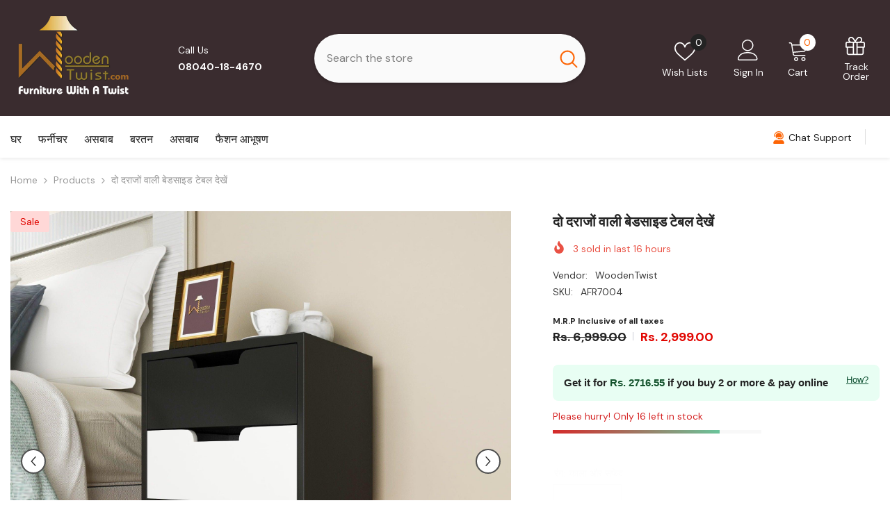

--- FILE ---
content_type: text/html; charset=utf-8
request_url: https://woodentwist.com/hi/products/look-tiara-bed-side-table-with-two-drawers
body_size: 94505
content:
<!doctype html><html class="no-js" lang="hi">
    <head>
        <meta charset="utf-8">
        <meta http-equiv="X-UA-Compatible" content="IE=edge">
        <meta name="viewport" content="width=device-width,initial-scale=1">
        <meta name="theme-color" content="">
        <link rel="canonical" href="https://woodentwist.com/hi/products/look-tiara-bed-side-table-with-two-drawers" canonical-shop-url="https://woodentwist.com/"><link rel="shortcut icon" href="//woodentwist.com/cdn/shop/files/Wooden_Twist_Faviocn_32x32.png?v=1728533726" type="image/png"><link rel="preconnect" href="https://cdn.shopify.com" crossorigin>
        <title>वुडनट्विस्ट पर दो दराजों वाली (बहुरंगा) लुक वाली बेडसाइड टेबल ऑनलाइन खरीदें  &ndash; WoodenTwist</title><meta name="description" content="यदि आपको एक बेडसाइड टेबल की आवश्यकता है तो बेडसाइड रैक ने आपको कवर कर दिया है जो न केवल शानदार दिखती है बल्कि दो चिकनी दराजों से भरी हुई है। नाइटस्टैंड आमतौर पर भंडारण की तुलना में लुक और स्टाइल पर अधिक ध्यान केंद्रित करते हैं। हालाँकि कई नाइटस्टैंड में भंडारण का एक तत्व शामिल होगा, उनका मुख्य कार्य केवल एक स्टैंड प्रदान करना है जिसका उपयोग आप अलार्म घड़ी, फोटो फ्रेम या बेडसाइड लैंप लगाने के लिए कर सकते हैं।">

<meta property="og:site_name" content="WoodenTwist">
<meta property="og:url" content="https://woodentwist.com/hi/products/look-tiara-bed-side-table-with-two-drawers">
<meta property="og:title" content="वुडनट्विस्ट पर दो दराजों वाली (बहुरंगा) लुक वाली बेडसाइड टेबल ऑनलाइन खरीदें">
<meta property="og:type" content="product">
<meta property="og:description" content="यदि आपको एक बेडसाइड टेबल की आवश्यकता है तो बेडसाइड रैक ने आपको कवर कर दिया है जो न केवल शानदार दिखती है बल्कि दो चिकनी दराजों से भरी हुई है। नाइटस्टैंड आमतौर पर भंडारण की तुलना में लुक और स्टाइल पर अधिक ध्यान केंद्रित करते हैं। हालाँकि कई नाइटस्टैंड में भंडारण का एक तत्व शामिल होगा, उनका मुख्य कार्य केवल एक स्टैंड प्रदान करना है जिसका उपयोग आप अलार्म घड़ी, फोटो फ्रेम या बेडसाइड लैंप लगाने के लिए कर सकते हैं।"><meta property="og:image" content="http://woodentwist.com/cdn/shop/products/BlackLIfeStyle.jpg?v=1743267107">
  <meta property="og:image:secure_url" content="https://woodentwist.com/cdn/shop/products/BlackLIfeStyle.jpg?v=1743267107">
  <meta property="og:image:width" content="2048">
  <meta property="og:image:height" content="2048"><meta property="og:price:amount" content="2,999.00">
  <meta property="og:price:currency" content="INR"><meta name="twitter:site" content="@https://x.com/woodentwist"><meta name="twitter:card" content="summary_large_image">
<meta name="twitter:title" content="वुडनट्विस्ट पर दो दराजों वाली (बहुरंगा) लुक वाली बेडसाइड टेबल ऑनलाइन खरीदें">
<meta name="twitter:description" content="यदि आपको एक बेडसाइड टेबल की आवश्यकता है तो बेडसाइड रैक ने आपको कवर कर दिया है जो न केवल शानदार दिखती है बल्कि दो चिकनी दराजों से भरी हुई है। नाइटस्टैंड आमतौर पर भंडारण की तुलना में लुक और स्टाइल पर अधिक ध्यान केंद्रित करते हैं। हालाँकि कई नाइटस्टैंड में भंडारण का एक तत्व शामिल होगा, उनका मुख्य कार्य केवल एक स्टैंड प्रदान करना है जिसका उपयोग आप अलार्म घड़ी, फोटो फ्रेम या बेडसाइड लैंप लगाने के लिए कर सकते हैं।">

        <script>window.performance && window.performance.mark && window.performance.mark('shopify.content_for_header.start');</script><meta name="google-site-verification" content="QL1JuZlnvSWMUyqEw6kLUrNBtX5uEptBhxPko_v_u6Y">
<meta name="facebook-domain-verification" content="z3iy086ivd3yyr8uf7v80o4osb18a8">
<meta name="facebook-domain-verification" content="6t8o51euni5zwio35hh86hium2ap2l">
<meta name="facebook-domain-verification" content="ey4g59r9bltbjixvvnuuzfgedqmw01">
<meta id="shopify-digital-wallet" name="shopify-digital-wallet" content="/30856413319/digital_wallets/dialog">
<link rel="alternate" hreflang="x-default" href="https://woodentwist.com/products/look-tiara-bed-side-table-with-two-drawers">
<link rel="alternate" hreflang="en" href="https://woodentwist.com/products/look-tiara-bed-side-table-with-two-drawers">
<link rel="alternate" hreflang="hi" href="https://woodentwist.com/hi/products/look-tiara-bed-side-table-with-two-drawers">
<link rel="alternate" type="application/json+oembed" href="https://woodentwist.com/hi/products/look-tiara-bed-side-table-with-two-drawers.oembed">
<script async="async" src="/checkouts/internal/preloads.js?locale=hi-IN"></script>
<script id="shopify-features" type="application/json">{"accessToken":"7a4be798c5680081919c1c6562f0da0a","betas":["rich-media-storefront-analytics"],"domain":"woodentwist.com","predictiveSearch":true,"shopId":30856413319,"locale":"hi"}</script>
<script>var Shopify = Shopify || {};
Shopify.shop = "woodentwist.myshopify.com";
Shopify.locale = "hi";
Shopify.currency = {"active":"INR","rate":"1.0"};
Shopify.country = "IN";
Shopify.theme = {"name":"Magic Checkout 13 Nov 24 \u003c\u003e Cashfree OCC 28Nov","id":148297449628,"schema_name":"Ella","schema_version":"6.7.0","theme_store_id":null,"role":"main"};
Shopify.theme.handle = "null";
Shopify.theme.style = {"id":null,"handle":null};
Shopify.cdnHost = "woodentwist.com/cdn";
Shopify.routes = Shopify.routes || {};
Shopify.routes.root = "/hi/";</script>
<script type="module">!function(o){(o.Shopify=o.Shopify||{}).modules=!0}(window);</script>
<script>!function(o){function n(){var o=[];function n(){o.push(Array.prototype.slice.apply(arguments))}return n.q=o,n}var t=o.Shopify=o.Shopify||{};t.loadFeatures=n(),t.autoloadFeatures=n()}(window);</script>
<script id="shop-js-analytics" type="application/json">{"pageType":"product"}</script>
<script defer="defer" async type="module" src="//woodentwist.com/cdn/shopifycloud/shop-js/modules/v2/client.init-shop-cart-sync_B2JfaUqr.hi.esm.js"></script>
<script defer="defer" async type="module" src="//woodentwist.com/cdn/shopifycloud/shop-js/modules/v2/chunk.common_DHIzqhBu.esm.js"></script>
<script defer="defer" async type="module" src="//woodentwist.com/cdn/shopifycloud/shop-js/modules/v2/chunk.modal_B2GmNZNH.esm.js"></script>
<script type="module">
  await import("//woodentwist.com/cdn/shopifycloud/shop-js/modules/v2/client.init-shop-cart-sync_B2JfaUqr.hi.esm.js");
await import("//woodentwist.com/cdn/shopifycloud/shop-js/modules/v2/chunk.common_DHIzqhBu.esm.js");
await import("//woodentwist.com/cdn/shopifycloud/shop-js/modules/v2/chunk.modal_B2GmNZNH.esm.js");

  window.Shopify.SignInWithShop?.initShopCartSync?.({"fedCMEnabled":true,"windoidEnabled":true});

</script>
<script>(function() {
  var isLoaded = false;
  function asyncLoad() {
    if (isLoaded) return;
    isLoaded = true;
    var urls = ["https:\/\/seo.apps.avada.io\/avada-seo-installed.js?shop=woodentwist.myshopify.com","https:\/\/cdn1.avada.io\/flying-pages\/module.js?shop=woodentwist.myshopify.com","https:\/\/www.hillteck.com\/order_verification\/cod_cron\/shopify_one_page_checkout_widget.min.js?shop=woodentwist.myshopify.com","https:\/\/svc.nitrocommerce.ai\/v1\/services\/shopify\/xshopify.js?_t=60137c4c-1645-48d3-b561-3cb1fdfef2de\u0026shop=woodentwist.myshopify.com","https:\/\/sr-cdn.shiprocket.in\/sr-promise\/static\/uc.js?channel_id=4\u0026sr_company_id=84642\u0026shop=woodentwist.myshopify.com","https:\/\/tracker.wigzopush.com\/shopify.js?orgtoken=bY-ZWyfOS76ad4vw7pxoZw\u0026shop=woodentwist.myshopify.com","https:\/\/storage.googleapis.com\/shipturtleshopifyscripts\/st_main_vanilla-min.js?shop=woodentwist.myshopify.com","https:\/\/shopify-checkout.cashfree.com\/bundle.js?shop=woodentwist.myshopify.com"];
    for (var i = 0; i < urls.length; i++) {
      var s = document.createElement('script');
      s.type = 'text/javascript';
      s.async = true;
      s.src = urls[i];
      var x = document.getElementsByTagName('script')[0];
      x.parentNode.insertBefore(s, x);
    }
  };
  if(window.attachEvent) {
    window.attachEvent('onload', asyncLoad);
  } else {
    window.addEventListener('load', asyncLoad, false);
  }
})();</script>
<script id="__st">var __st={"a":30856413319,"offset":-18000,"reqid":"9cc47ceb-932f-464b-b599-4c51f0d871dc-1769935949","pageurl":"woodentwist.com\/hi\/products\/look-tiara-bed-side-table-with-two-drawers","u":"ef77cebd83d5","p":"product","rtyp":"product","rid":7103977062556};</script>
<script>window.ShopifyPaypalV4VisibilityTracking = true;</script>
<script id="captcha-bootstrap">!function(){'use strict';const t='contact',e='account',n='new_comment',o=[[t,t],['blogs',n],['comments',n],[t,'customer']],c=[[e,'customer_login'],[e,'guest_login'],[e,'recover_customer_password'],[e,'create_customer']],r=t=>t.map((([t,e])=>`form[action*='/${t}']:not([data-nocaptcha='true']) input[name='form_type'][value='${e}']`)).join(','),a=t=>()=>t?[...document.querySelectorAll(t)].map((t=>t.form)):[];function s(){const t=[...o],e=r(t);return a(e)}const i='password',u='form_key',d=['recaptcha-v3-token','g-recaptcha-response','h-captcha-response',i],f=()=>{try{return window.sessionStorage}catch{return}},m='__shopify_v',_=t=>t.elements[u];function p(t,e,n=!1){try{const o=window.sessionStorage,c=JSON.parse(o.getItem(e)),{data:r}=function(t){const{data:e,action:n}=t;return t[m]||n?{data:e,action:n}:{data:t,action:n}}(c);for(const[e,n]of Object.entries(r))t.elements[e]&&(t.elements[e].value=n);n&&o.removeItem(e)}catch(o){console.error('form repopulation failed',{error:o})}}const l='form_type',E='cptcha';function T(t){t.dataset[E]=!0}const w=window,h=w.document,L='Shopify',v='ce_forms',y='captcha';let A=!1;((t,e)=>{const n=(g='f06e6c50-85a8-45c8-87d0-21a2b65856fe',I='https://cdn.shopify.com/shopifycloud/storefront-forms-hcaptcha/ce_storefront_forms_captcha_hcaptcha.v1.5.2.iife.js',D={infoText:'hCaptcha से सुरक्षित',privacyText:'निजता',termsText:'शर्तें'},(t,e,n)=>{const o=w[L][v],c=o.bindForm;if(c)return c(t,g,e,D).then(n);var r;o.q.push([[t,g,e,D],n]),r=I,A||(h.body.append(Object.assign(h.createElement('script'),{id:'captcha-provider',async:!0,src:r})),A=!0)});var g,I,D;w[L]=w[L]||{},w[L][v]=w[L][v]||{},w[L][v].q=[],w[L][y]=w[L][y]||{},w[L][y].protect=function(t,e){n(t,void 0,e),T(t)},Object.freeze(w[L][y]),function(t,e,n,w,h,L){const[v,y,A,g]=function(t,e,n){const i=e?o:[],u=t?c:[],d=[...i,...u],f=r(d),m=r(i),_=r(d.filter((([t,e])=>n.includes(e))));return[a(f),a(m),a(_),s()]}(w,h,L),I=t=>{const e=t.target;return e instanceof HTMLFormElement?e:e&&e.form},D=t=>v().includes(t);t.addEventListener('submit',(t=>{const e=I(t);if(!e)return;const n=D(e)&&!e.dataset.hcaptchaBound&&!e.dataset.recaptchaBound,o=_(e),c=g().includes(e)&&(!o||!o.value);(n||c)&&t.preventDefault(),c&&!n&&(function(t){try{if(!f())return;!function(t){const e=f();if(!e)return;const n=_(t);if(!n)return;const o=n.value;o&&e.removeItem(o)}(t);const e=Array.from(Array(32),(()=>Math.random().toString(36)[2])).join('');!function(t,e){_(t)||t.append(Object.assign(document.createElement('input'),{type:'hidden',name:u})),t.elements[u].value=e}(t,e),function(t,e){const n=f();if(!n)return;const o=[...t.querySelectorAll(`input[type='${i}']`)].map((({name:t})=>t)),c=[...d,...o],r={};for(const[a,s]of new FormData(t).entries())c.includes(a)||(r[a]=s);n.setItem(e,JSON.stringify({[m]:1,action:t.action,data:r}))}(t,e)}catch(e){console.error('failed to persist form',e)}}(e),e.submit())}));const S=(t,e)=>{t&&!t.dataset[E]&&(n(t,e.some((e=>e===t))),T(t))};for(const o of['focusin','change'])t.addEventListener(o,(t=>{const e=I(t);D(e)&&S(e,y())}));const B=e.get('form_key'),M=e.get(l),P=B&&M;t.addEventListener('DOMContentLoaded',(()=>{const t=y();if(P)for(const e of t)e.elements[l].value===M&&p(e,B);[...new Set([...A(),...v().filter((t=>'true'===t.dataset.shopifyCaptcha))])].forEach((e=>S(e,t)))}))}(h,new URLSearchParams(w.location.search),n,t,e,['guest_login'])})(!0,!0)}();</script>
<script integrity="sha256-4kQ18oKyAcykRKYeNunJcIwy7WH5gtpwJnB7kiuLZ1E=" data-source-attribution="shopify.loadfeatures" defer="defer" src="//woodentwist.com/cdn/shopifycloud/storefront/assets/storefront/load_feature-a0a9edcb.js" crossorigin="anonymous"></script>
<script data-source-attribution="shopify.dynamic_checkout.dynamic.init">var Shopify=Shopify||{};Shopify.PaymentButton=Shopify.PaymentButton||{isStorefrontPortableWallets:!0,init:function(){window.Shopify.PaymentButton.init=function(){};var t=document.createElement("script");t.src="https://woodentwist.com/cdn/shopifycloud/portable-wallets/latest/portable-wallets.hi.js",t.type="module",document.head.appendChild(t)}};
</script>
<script data-source-attribution="shopify.dynamic_checkout.buyer_consent">
  function portableWalletsHideBuyerConsent(e){var t=document.getElementById("shopify-buyer-consent"),n=document.getElementById("shopify-subscription-policy-button");t&&n&&(t.classList.add("hidden"),t.setAttribute("aria-hidden","true"),n.removeEventListener("click",e))}function portableWalletsShowBuyerConsent(e){var t=document.getElementById("shopify-buyer-consent"),n=document.getElementById("shopify-subscription-policy-button");t&&n&&(t.classList.remove("hidden"),t.removeAttribute("aria-hidden"),n.addEventListener("click",e))}window.Shopify?.PaymentButton&&(window.Shopify.PaymentButton.hideBuyerConsent=portableWalletsHideBuyerConsent,window.Shopify.PaymentButton.showBuyerConsent=portableWalletsShowBuyerConsent);
</script>
<script>
  function portableWalletsCleanup(e){e&&e.src&&console.error("Failed to load portable wallets script "+e.src);var t=document.querySelectorAll("shopify-accelerated-checkout .shopify-payment-button__skeleton, shopify-accelerated-checkout-cart .wallet-cart-button__skeleton"),e=document.getElementById("shopify-buyer-consent");for(let e=0;e<t.length;e++)t[e].remove();e&&e.remove()}function portableWalletsNotLoadedAsModule(e){e instanceof ErrorEvent&&"string"==typeof e.message&&e.message.includes("import.meta")&&"string"==typeof e.filename&&e.filename.includes("portable-wallets")&&(window.removeEventListener("error",portableWalletsNotLoadedAsModule),window.Shopify.PaymentButton.failedToLoad=e,"loading"===document.readyState?document.addEventListener("DOMContentLoaded",window.Shopify.PaymentButton.init):window.Shopify.PaymentButton.init())}window.addEventListener("error",portableWalletsNotLoadedAsModule);
</script>

<script type="module" src="https://woodentwist.com/cdn/shopifycloud/portable-wallets/latest/portable-wallets.hi.js" onError="portableWalletsCleanup(this)" crossorigin="anonymous"></script>
<script nomodule>
  document.addEventListener("DOMContentLoaded", portableWalletsCleanup);
</script>

<link id="shopify-accelerated-checkout-styles" rel="stylesheet" media="screen" href="https://woodentwist.com/cdn/shopifycloud/portable-wallets/latest/accelerated-checkout-backwards-compat.css" crossorigin="anonymous">
<style id="shopify-accelerated-checkout-cart">
        #shopify-buyer-consent {
  margin-top: 1em;
  display: inline-block;
  width: 100%;
}

#shopify-buyer-consent.hidden {
  display: none;
}

#shopify-subscription-policy-button {
  background: none;
  border: none;
  padding: 0;
  text-decoration: underline;
  font-size: inherit;
  cursor: pointer;
}

#shopify-subscription-policy-button::before {
  box-shadow: none;
}

      </style>
<script id="sections-script" data-sections="header-navigation-vertical-menu,header-mobile" defer="defer" src="//woodentwist.com/cdn/shop/t/76/compiled_assets/scripts.js?v=89632"></script>
<script>window.performance && window.performance.mark && window.performance.mark('shopify.content_for_header.end');</script>
        <style>@import url('https://fonts.googleapis.com/css?family=DM+Sans:300,300i,400,400i,500,500i,600,600i,700,700i,800,800i&display=swap');
                @import url('https://fonts.googleapis.com/css?family=Rubik:300,300i,400,400i,500,500i,600,600i,700,700i,800,800i&display=swap');
                    :root {
        --font-family-1: DM Sans;
        --font-family-2: Rubik;

        /* Settings Body */--font-body-family: DM Sans;--font-body-size: 14px;--font-body-weight: 400;--body-line-height: 24px;--body-letter-spacing: 0;

        /* Settings Heading */--font-heading-family: Rubik;--font-heading-size: 20px;--font-heading-weight: 700;--font-heading-style: normal;--heading-line-height: 34px;--heading-letter-spacing: 0;--heading-text-transform: capitalize;--heading-border-height: 1px;

        /* Menu Lv1 */--font-menu-lv1-family: DM Sans;--font-menu-lv1-size: 16px;--font-menu-lv1-weight: 500;--menu-lv1-line-height: 24px;--menu-lv1-letter-spacing: 0;--menu-lv1-text-transform: capitalize;

        /* Menu Lv2 */--font-menu-lv2-family: DM Sans;--font-menu-lv2-size: 14px;--font-menu-lv2-weight: 400;--menu-lv2-line-height: 24px;--menu-lv2-letter-spacing: 0;--menu-lv2-text-transform: capitalize;

        /* Menu Lv3 */--font-menu-lv3-family: DM Sans;--font-menu-lv3-size: 14px;--font-menu-lv3-weight: 400;--menu-lv3-line-height: 24px;--menu-lv3-letter-spacing: 0;--menu-lv3-text-transform: capitalize;

        /* Mega Menu Lv2 */--font-mega-menu-lv2-family: DM Sans;--font-mega-menu-lv2-size: 16px;--font-mega-menu-lv2-weight: 700;--font-mega-menu-lv2-style: normal;--mega-menu-lv2-line-height: 22px;--mega-menu-lv2-letter-spacing: 0;--mega-menu-lv2-text-transform: capitalize;

        /* Mega Menu Lv3 */--font-mega-menu-lv3-family: DM Sans;--font-mega-menu-lv3-size: 14px;--font-mega-menu-lv3-weight: 400;--mega-menu-lv3-line-height: 24px;--mega-menu-lv3-letter-spacing: .02em;--mega-menu-lv3-text-transform: capitalize;

        /* Product Card Title */--product-title-font: DM Sans;--product-title-font-size : 16px;--product-title-font-weight : 400;--product-title-line-height: 24px;--product-title-letter-spacing: 0;--product-title-line-text : 2;--product-title-text-transform : capitalize;--product-title-margin-bottom: 12px;

        /* Product Card Vendor */--product-vendor-font: DM Sans;--product-vendor-font-size : 13px;--product-vendor-font-weight : 500;--product-vendor-font-style : normal;--product-vendor-line-height: 20px;--product-vendor-letter-spacing: 0;--product-vendor-text-transform : uppercase;--product-vendor-margin-bottom: 3px;--product-vendor-margin-top: 0px;

        /* Product Card Price */--product-price-font: Rubik;--product-price-font-size : 16px;--product-price-font-weight : 700;--product-price-line-height: 22px;--product-price-letter-spacing: 0;--product-price-margin-top: 6px;--product-price-margin-bottom: 13px;

        /* Product Card Badge */--badge-font: DM Sans;--badge-font-size : 14px;--badge-font-weight : 400;--badge-text-transform : capitalize;--badge-letter-spacing: 0;--badge-line-height: 20px;--badge-border-radius: 3px;--badge-padding-top: 5px;--badge-padding-bottom: 5px;--badge-padding-left-right: 14px;--badge-postion-top: 0px;--badge-postion-left-right: 0px;

        /* Product Quickview */
        --product-quickview-font-size : 14px; --product-quickview-line-height: 22px; --product-quickview-border-radius: 30px; --product-quickview-padding-top: 3px; --product-quickview-padding-bottom: 3px; --product-quickview-padding-left-right: 13px; --product-quickview-sold-out-product: #e95144;--product-quickview-box-shadow: 0 1px 3px #0003;/* Blog Card Tile */--blog-title-font: DM Sans;--blog-title-font-size : 18px; --blog-title-font-weight : 700; --blog-title-line-height: 36px; --blog-title-letter-spacing: 0; --blog-title-text-transform : capitalize;

        /* Blog Card Info (Date, Author) */--blog-info-font: DM Sans;--blog-info-font-size : 12px; --blog-info-font-weight : 400; --blog-info-line-height: 22px; --blog-info-letter-spacing: 0; --blog-info-text-transform : none;

        /* Button 1 */--btn-1-font-family: DM Sans;--btn-1-font-size: 16px; --btn-1-font-weight: 500; --btn-1-text-transform: capitalize; --btn-1-line-height: 24px; --btn-1-letter-spacing: 0; --btn-1-text-align: center; --btn-1-border-radius: 25px; --btn-1-border-width: 1px; --btn-1-border-style: solid; --btn-1-padding-top: 12px; --btn-1-padding-bottom: 12px; --btn-1-horizontal-length: 0px; --btn-1-vertical-length: 0px; --btn-1-blur-radius: 0px; --btn-1-spread: 0px;
        --btn-1-inset: ;/* Button 2 */--btn-2-font-family: Rubik;--btn-2-font-size: 16px; --btn-2-font-weight: 700; --btn-2-text-transform: uppercase; --btn-2-line-height: 24px; --btn-2-letter-spacing: .05em; --btn-2-text-align: center; --btn-2-border-radius: 0px; --btn-2-border-width: 1px; --btn-2-border-style: solid; --btn-2-padding-top: 20px; --btn-2-padding-bottom: 20px; --btn-2-horizontal-length: 0px; --btn-2-vertical-length: 0px; --btn-2-blur-radius: 0px; --btn-2-spread: 0px;
        --btn-2-inset: ;/* Button 3 */--btn-3-font-family: DM Sans;--btn-3-font-size: 14px; --btn-3-font-weight: 700; --btn-3-text-transform: capitalize; --btn-3-line-height: 24px; --btn-3-letter-spacing: 0; --btn-3-text-align: center; --btn-3-border-radius: 30px; --btn-3-border-width: 1px; --btn-3-border-style: solid; --btn-3-padding-top: 7px; --btn-3-padding-bottom: 7px; --btn-3-horizontal-length: 0px; --btn-3-vertical-length: 0px; --btn-3-blur-radius: 0px; --btn-3-spread: 0px;
        --btn-3-inset: ;/* Footer Heading */--footer-heading-font-family: Rubik;--footer-heading-font-size : 16px; --footer-heading-font-weight : 700; --footer-heading-line-height : 26px; --footer-heading-letter-spacing : ; --footer-heading-text-transform : uppercase;

        /* Footer Link */--footer-link-font-family: DM Sans;--footer-link-font-size : 14px; --footer-link-font-weight : ; --footer-link-line-height : 34px; --footer-link-letter-spacing : 0; --footer-link-text-transform : capitalize;

        /* Page Title */--font-page-title-family: DM Sans;--font-page-title-size: 36px; --font-page-title-weight: 600; --font-page-title-style: normal; --page-title-line-height: 20px; --page-title-letter-spacing: .02em; --page-title-text-transform: capitalize;

        /* Font Product Tab Title */
        --font-tab-type-1: DM Sans; --font-tab-type-2: Rubik;

        /* Text Size */
        --text-size-font-size : 10px; --text-size-font-weight : 400; --text-size-line-height : 22px; --text-size-letter-spacing : 0; --text-size-text-transform : uppercase; --text-size-color : #787878;

        /* Font Weight */
        --font-weight-normal: 400; --font-weight-medium: 500; --font-weight-semibold: 600; --font-weight-bold: 700; --font-weight-bolder: 800; --font-weight-black: 900;

        /* Radio Button */
        --form-label-checkbox-before-bg: #fff; --form-label-checkbox-before-border: #cecece; --form-label-checkbox-before-bg-checked: #000;

        /* Conatiner */
        --body-custom-width-container: 1600px;

        /* Layout Boxed */
        --color-background-layout-boxed: rgba(0,0,0,0);/* Arrow */
        --position-horizontal-slick-arrow: 35px;

        /* General Color*/
        --color-text: #232323; --color-text2: #969696; --color-global: #232323; --color-white: #FFFFFF; --color-grey: #868686; --color-black: #202020; --color-base-text-rgb: 35, 35, 35; --color-base-text2-rgb: 150, 150, 150; --color-background: #ffffff; --color-background-rgb: 255, 255, 255; --color-background-overylay: rgba(255, 255, 255, 0.9); --color-base-accent-text: ; --color-base-accent-1: ; --color-base-accent-2: ; --color-link: #232323; --color-link-hover: #232323; --color-error: #D93333; --color-error-bg: #FCEEEE; --color-success: #5A5A5A; --color-success-bg: #DFF0D8; --color-info: #202020; --color-info-bg: #FFF2DD; --color-link-underline: rgba(35, 35, 35, 0.5); --color-breadcrumb: #999999; --colors-breadcrumb-hover: #232323;--colors-breadcrumb-active: #999999; --border-global: #e6e6e6; --bg-global: #fafafa; --bg-planceholder: #fafafa; --color-warning: #fff; --bg-warning: #e0b252; --color-background-10 : #e9e9e9; --color-background-20 : #d3d3d3; --color-background-30 : #bdbdbd; --color-background-50 : #919191; --color-background-global : #919191;

        /* Arrow Color */
        --arrow-color: #212121; --arrow-background-color: #ffffff; --arrow-border-color: #505050;--arrow-color-hover: #ffffff;--arrow-background-color-hover: #fd6506;--arrow-border-color-hover: #fd6506;--arrow-width: 36px;--arrow-height: 36px;--arrow-size: 55px;--arrow-size-icon: 17px;--arrow-border-radius: 50%;--arrow-border-width: 2px;--arrow-width-half: -18px;

        /* Pagination Color */
        --pagination-item-color: #3c3c3c; --pagination-item-color-active: #3c3c3c; --pagination-item-bg-color: #fff;--pagination-item-bg-color-active: #fff;--pagination-item-border-color: #fff;--pagination-item-border-color-active: #3c3c3c;--pagination-arrow-color: #3c3c3c;--pagination-arrow-color-active: #3c3c3c;--pagination-arrow-bg-color: #fff;--pagination-arrow-bg-color-active: #fff;--pagination-arrow-border-color: #fff;--pagination-arrow-border-color-active: #fff;

        /* Dots Color */
        --dots-color: #cecece;--dots-border-color: #cecece;--dots-color-active: #fd6506;--dots-border-color-active: #fd6506;--dots-style2-background-opacity: #00000020;--dots-width: 10px;--dots-height: 10px;

        /* Button Color */
        --btn-1-color: #ffffff;--btn-1-bg: #0a6cdc;--btn-1-border: #0a6cdc;--btn-1-color-hover: #202020;--btn-1-bg-hover: #ffffff;--btn-1-border-hover: #cccccc;
        --btn-2-color: #202020;--btn-2-bg: #ffffff;--btn-2-border: #cccccc;--btn-2-color-hover: #ffffff;--btn-2-bg-hover: #0a6cdc;--btn-2-border-hover: #0a6cdc;
        --btn-3-color: #FFFFFF;--btn-3-bg: #e9514b;--btn-3-border: #e9514b;--btn-3-color-hover: #ffffff;--btn-3-bg-hover: #e9514b;--btn-3-border-hover: #e9514b;
        --anchor-transition: all ease .3s;--bg-white: #ffffff;--bg-black: #000000;--bg-grey: #808080;--icon: var(--color-text);--text-cart: #3c3c3c;--duration-short: 100ms;--duration-default: 350ms;--duration-long: 500ms;--form-input-bg: #ffffff;--form-input-border: #c7c7c7;--form-input-color: #232323;--form-input-placeholder: #868686;--form-label: #232323;

        --new-badge-color: #0a6cdc;--new-badge-bg: #d2e7ff;--sale-badge-color: #e10600;--sale-badge-bg: #ffd8d7;--sold-out-badge-color: #505050;--sold-out-badge-bg: #e7e7e7;--custom-badge-color: #fd9427;--custom-badge-bg: #feedbd;--bundle-badge-color: #43b200;--bundle-badge-bg: #d7ffd2;
        
        --product-title-color : #000000;--product-title-color-hover : #3385f6;--product-vendor-color : #787878;--product-price-color : #202020;--product-sale-price-color : #e10600;--product-compare-price-color : #505050;--product-countdown-color : #c12e48;--product-countdown-bg-color : #ffffff;

        --product-swatch-border : #cbcbcb;--product-swatch-border-active : #232323;--product-swatch-width : 80px;--product-swatch-height : 80px;--product-swatch-border-radius : 0px;--product-swatch-color-width : 80px;--product-swatch-color-height : 80px;--product-swatch-color-border-radius : 20px;

        --product-wishlist-color : #000000;--product-wishlist-bg : #f5f5f5;--product-wishlist-border : transparent;--product-wishlist-color-added : #000000;--product-wishlist-bg-added : #ffe5e5;--product-wishlist-border-added : transparent;--product-compare-color : #000000;--product-compare-bg : #FFFFFF;--product-compare-color-added : #D12442; --product-compare-bg-added : #FFFFFF; --product-hot-stock-text-color : #d62828; --product-quick-view-color : #0b0335; --product-cart-image-fit : contain; --product-title-variant-font-size: 16px;--product-quick-view-bg : #ffffff;--product-quick-view-bg-above-button: rgba(255, 255, 255, 0.7);--product-quick-view-color-hover : #0b0335;--product-quick-view-bg-hover : #ffffff;--product-action-color : #000000;--product-action-bg : #ffffff;--product-action-border : #000000;--product-action-color-hover : #ffffff;--product-action-bg-hover : #0a6cdc;--product-action-border-hover : #0a6cdc;

        /* Multilevel Category Filter */
        --color-label-multiLevel-categories: #232323;--bg-label-multiLevel-categories: #fff;--color-button-multiLevel-categories: #fff;--bg-button-multiLevel-categories: #ff8b21;--border-button-multiLevel-categories: #ff736b;--hover-color-button-multiLevel-categories: #fff;--hover-bg-button-multiLevel-categories: #ff8b21;--cart-item-bg : #ffffff;--cart-item-border : #e8e8e8;--cart-item-border-width : 1px;--cart-item-border-style : solid;--w-product-swatch-custom: 24px;--h-product-swatch-custom: 24px;--w-product-swatch-custom-mb: 20px;--h-product-swatch-custom-mb: 20px;--font-size-product-swatch-more: 12px;--swatch-border : #cbcbcb;--swatch-border-active : #232323;

        --variant-size: #232323;--variant-size-border: #e7e7e7;--variant-size-bg: #ffffff;--variant-size-hover: #ffffff;--variant-size-border-hover: #232323;--variant-size-bg-hover: #232323;--variant-bg : #ffffff; --variant-color : #232323; --variant-bg-active : #ffffff; --variant-color-active : #232323;

        --fontsize-text-social: 12px;
        --page-content-distance: 64px;--sidebar-content-distance: 40px;--button-transition-ease: cubic-bezier(.25,.46,.45,.94);

        /* Loading Spinner Color */
        --spinner-top-color: #fc0; --spinner-right-color: #4dd4c6; --spinner-bottom-color: #f00; --spinner-left-color: #f6f6f6;

        /* Product Card Marquee */
        --product-marquee-background-color: ;--product-marquee-text-color: #FFFFFF;--product-marquee-text-size: 14px;--product-marquee-text-mobile-size: 14px;--product-marquee-text-weight: 400;--product-marquee-text-transform: none;--product-marquee-text-style: italic;--product-marquee-speed: ; --product-marquee-line-height: calc(var(--product-marquee-text-mobile-size) * 1.5);
    }
</style>
        <link href="//woodentwist.com/cdn/shop/t/76/assets/base.aio.min.css?v=155970907066901671441764311645" rel="stylesheet" type="text/css" media="all" />
<link href="//woodentwist.com/cdn/shop/t/76/assets/fade-up-animation.aio.min.css?v=103468506207664803301764311786" rel="stylesheet" type="text/css" media="all" />
<link href="//woodentwist.com/cdn/shop/t/76/assets/animated.aio.min.css?v=102076665590011516851764311642" rel="stylesheet" type="text/css" media="all" />
<link href="//woodentwist.com/cdn/shop/t/76/assets/component-card.aio.min.css?v=162552665000269642801764311671" rel="stylesheet" type="text/css" media="all" />
<link href="//woodentwist.com/cdn/shop/t/76/assets/component-loading-overlay.aio.min.css?v=49866122455407974861764311715" rel="stylesheet" type="text/css" media="all" />
<link href="//woodentwist.com/cdn/shop/t/76/assets/component-loading-banner.aio.min.css?v=3010540876690044881764311714" rel="stylesheet" type="text/css" media="all" />
<link href="//woodentwist.com/cdn/shop/t/76/assets/component-quick-cart.aio.min.css?v=100740818953356121511764311747" rel="stylesheet" type="text/css" media="all" />
<link rel="stylesheet" href="//woodentwist.com/cdn/shop/t/76/assets/vendor.aio.min.css?v=168370346757883272011764311836" media="print" onload="this.media='all'">
<noscript><link href="//woodentwist.com/cdn/shop/t/76/assets/vendor.css?v=164616260963476715651764311837" rel="stylesheet" type="text/css" media="all" /></noscript>


	<link href="//woodentwist.com/cdn/shop/t/76/assets/component-card-05.aio.min.css?v=15575561641540376481764311666" rel="stylesheet" type="text/css" media="all" />


<link href="//woodentwist.com/cdn/shop/t/76/assets/component-predictive-search.aio.min.css?v=46651003548536005161764311733" rel="stylesheet" type="text/css" media="all" />
<link rel="stylesheet" href="//woodentwist.com/cdn/shop/t/76/assets/component-newsletter.aio.min.css?v=3200784705476390851764311728" media="print" onload="this.media='all'">
<link rel="stylesheet" href="//woodentwist.com/cdn/shop/t/76/assets/component-slider.aio.min.css?v=28728514226251961751764311762" media="print" onload="this.media='all'">
<link rel="stylesheet" href="//woodentwist.com/cdn/shop/t/76/assets/component-list-social.aio.min.css?v=107207163638931282141764311713" media="print" onload="this.media='all'"><link rel="stylesheet" href="//woodentwist.com/cdn/shop/t/76/assets/component-product-card-marquee.aio.min.css?v=157506018910560441341764311737" media="print" onload="this.media='all'">
	<noscript><link href="//woodentwist.com/cdn/shop/t/76/assets/component-product-card-marquee.css?v=157819678160912630771764311738" rel="stylesheet" type="text/css" media="all" /></noscript><noscript><link href="//woodentwist.com/cdn/shop/t/76/assets/component-newsletter.css?v=111617043413587308161764311729" rel="stylesheet" type="text/css" media="all" /></noscript>
<noscript><link href="//woodentwist.com/cdn/shop/t/76/assets/component-slider.css?v=134420753549460766241764311763" rel="stylesheet" type="text/css" media="all" /></noscript>
<noscript><link href="//woodentwist.com/cdn/shop/t/76/assets/component-list-social.css?v=102044711114163579551764311714" rel="stylesheet" type="text/css" media="all" /></noscript>

<style type="text/css">
	.nav-title-mobile {display: none;}.list-menu--disclosure{display: none;position: absolute;min-width: 100%;width: 22rem;background-color: var(--bg-white);box-shadow: 0 1px 4px 0 rgb(0 0 0 / 15%);padding: 5px 0 5px 20px;opacity: 0;visibility: visible;pointer-events: none;transition: opacity var(--duration-default) ease, transform var(--duration-default) ease;}.list-menu--disclosure-2{margin-left: calc(100% - 15px);z-index: 2;top: -5px;}.list-menu--disclosure:focus {outline: none;}.list-menu--disclosure.localization-selector {max-height: 18rem;overflow: auto;width: 10rem;padding: 0.5rem;}.js menu-drawer > details > summary::before, .js menu-drawer > details[open]:not(.menu-opening) > summary::before {content: '';position: absolute;cursor: default;width: 100%;height: calc(100vh - 100%);height: calc(var(--viewport-height, 100vh) - (var(--header-bottom-position, 100%)));top: 100%;left: 0;background: var(--color-foreground-50);opacity: 0;visibility: hidden;z-index: 2;transition: opacity var(--duration-default) ease,visibility var(--duration-default) ease;}menu-drawer > details[open] > summary::before {visibility: visible;opacity: 1;}.menu-drawer {position: absolute;transform: translateX(-100%);visibility: hidden;z-index: 3;left: 0;top: 100%;width: 100%;max-width: calc(100vw - 4rem);padding: 0;border: 0.1rem solid var(--color-background-10);border-left: 0;border-bottom: 0;background-color: var(--bg-white);overflow-x: hidden;}.js .menu-drawer {height: calc(100vh - 100%);height: calc(var(--viewport-height, 100vh) - (var(--header-bottom-position, 100%)));}.js details[open] > .menu-drawer, .js details[open] > .menu-drawer__submenu {transition: transform var(--duration-default) ease, visibility var(--duration-default) ease;}.no-js details[open] > .menu-drawer, .js details[open].menu-opening > .menu-drawer, details[open].menu-opening > .menu-drawer__submenu {transform: translateX(0);visibility: visible;}@media screen and (min-width: 750px) {.menu-drawer {width: 40rem;}.no-js .menu-drawer {height: auto;}}.menu-drawer__inner-container {position: relative;height: 100%;}.menu-drawer__navigation-container {display: grid;grid-template-rows: 1fr auto;align-content: space-between;overflow-y: auto;height: 100%;}.menu-drawer__navigation {padding: 0 0 5.6rem 0;}.menu-drawer__inner-submenu {height: 100%;overflow-x: hidden;overflow-y: auto;}.no-js .menu-drawer__navigation {padding: 0;}.js .menu-drawer__menu li {width: 100%;border-bottom: 1px solid #e6e6e6;overflow: hidden;}.menu-drawer__menu-item{line-height: var(--body-line-height);letter-spacing: var(--body-letter-spacing);padding: 10px 20px 10px 15px;cursor: pointer;display: flex;align-items: center;justify-content: space-between;}.menu-drawer__menu-item .label{display: inline-block;vertical-align: middle;font-size: calc(var(--font-body-size) - 4px);font-weight: var(--font-weight-normal);letter-spacing: var(--body-letter-spacing);height: 20px;line-height: 20px;margin: 0 0 0 10px;padding: 0 5px;text-transform: uppercase;text-align: center;position: relative;}.menu-drawer__menu-item .label:before{content: "";position: absolute;border: 5px solid transparent;top: 50%;left: -9px;transform: translateY(-50%);}.menu-drawer__menu-item > .icon{width: 24px;height: 24px;margin: 0 10px 0 0;}.menu-drawer__menu-item > .symbol {position: absolute;right: 20px;top: 50%;transform: translateY(-50%);display: flex;align-items: center;justify-content: center;font-size: 0;pointer-events: none;}.menu-drawer__menu-item > .symbol .icon{width: 14px;height: 14px;opacity: .6;}.menu-mobile-icon .menu-drawer__menu-item{justify-content: flex-start;}.no-js .menu-drawer .menu-drawer__menu-item > .symbol {display: none;}.js .menu-drawer__submenu {position: absolute;top: 0;width: 100%;bottom: 0;left: 0;background-color: var(--bg-white);z-index: 1;transform: translateX(100%);visibility: hidden;}.js .menu-drawer__submenu .menu-drawer__submenu {overflow-y: auto;}.menu-drawer__close-button {display: block;width: 100%;padding: 10px 15px;background-color: transparent;border: none;background: #f6f8f9;position: relative;}.menu-drawer__close-button .symbol{position: absolute;top: auto;left: 20px;width: auto;height: 22px;z-index: 10;display: flex;align-items: center;justify-content: center;font-size: 0;pointer-events: none;}.menu-drawer__close-button .icon {display: inline-block;vertical-align: middle;width: 18px;height: 18px;transform: rotate(180deg);}.menu-drawer__close-button .text{max-width: calc(100% - 50px);white-space: nowrap;overflow: hidden;text-overflow: ellipsis;display: inline-block;vertical-align: top;width: 100%;margin: 0 auto;}.no-js .menu-drawer__close-button {display: none;}.menu-drawer__utility-links {padding: 2rem;}.menu-drawer__account {display: inline-flex;align-items: center;text-decoration: none;padding: 1.2rem;margin-left: -1.2rem;font-size: 1.4rem;}.menu-drawer__account .icon-account {height: 2rem;width: 2rem;margin-right: 1rem;}.menu-drawer .list-social {justify-content: flex-start;margin-left: -1.25rem;margin-top: 2rem;}.menu-drawer .list-social:empty {display: none;}.menu-drawer .list-social__link {padding: 1.3rem 1.25rem;}

	/* Style General */
	.d-block{display: block}.d-inline-block{display: inline-block}.d-flex{display: flex}.d-none {display: none}.d-grid{display: grid}.ver-alg-mid {vertical-align: middle}.ver-alg-top{vertical-align: top}
	.flex-jc-start{justify-content:flex-start}.flex-jc-end{justify-content:flex-end}.flex-jc-center{justify-content:center}.flex-jc-between{justify-content:space-between}.flex-jc-stretch{justify-content:stretch}.flex-align-start{align-items: flex-start}.flex-align-center{align-items: center}.flex-align-end{align-items: flex-end}.flex-align-stretch{align-items:stretch}.flex-wrap{flex-wrap: wrap}.flex-nowrap{flex-wrap: nowrap}.fd-row{flex-direction:row}.fd-row-reverse{flex-direction:row-reverse}.fd-column{flex-direction:column}.fd-column-reverse{flex-direction:column-reverse}.fg-0{flex-grow:0}.fs-0{flex-shrink:0}.gap-15{gap:15px}.gap-30{gap:30px}.gap-col-30{column-gap:30px}
	.p-relative{position:relative}.p-absolute{position:absolute}.p-static{position:static}.p-fixed{position:fixed;}
	.zi-1{z-index:1}.zi-2{z-index:2}.zi-3{z-index:3}.zi-5{z-index:5}.zi-6{z-index:6}.zi-7{z-index:7}.zi-9{z-index:9}.zi-10{z-index:10}.zi-99{z-index:99} .zi-100{z-index:100} .zi-101{z-index:101}
	.top-0{top:0}.top-100{top:100%}.top-auto{top:auto}.left-0{left:0}.left-auto{left:auto}.right-0{right:0}.right-auto{right:auto}.bottom-0{bottom:0}
	.middle-y{top:50%;transform:translateY(-50%)}.middle-x{left:50%;transform:translateX(-50%)}
	.opacity-0{opacity:0}.opacity-1{opacity:1}
	.o-hidden{overflow:hidden}.o-visible{overflow:visible}.o-unset{overflow:unset}.o-x-hidden{overflow-x:hidden}.o-y-auto{overflow-y:auto;}
	.pt-0{padding-top:0}.pt-2{padding-top:2px}.pt-5{padding-top:5px}.pt-10{padding-top:10px}.pt-10-imp{padding-top:10px !important}.pt-12{padding-top:12px}.pt-16{padding-top:16px}.pt-20{padding-top:20px}.pt-24{padding-top:24px}.pt-30{padding-top:30px}.pt-32{padding-top:32px}.pt-36{padding-top:36px}.pt-48{padding-top:48px}.pb-0{padding-bottom:0}.pb-5{padding-bottom:5px}.pb-10{padding-bottom:10px}.pb-10-imp{padding-bottom:10px !important}.pb-12{padding-bottom:12px}.pb-15{padding-bottom:15px}.pb-16{padding-bottom:16px}.pb-18{padding-bottom:18px}.pb-20{padding-bottom:20px}.pb-24{padding-bottom:24px}.pb-32{padding-bottom:32px}.pb-40{padding-bottom:40px}.pb-48{padding-bottom:48px}.pb-50{padding-bottom:50px}.pb-80{padding-bottom:80px}.pb-84{padding-bottom:84px}.pr-0{padding-right:0}.pr-5{padding-right: 5px}.pr-10{padding-right:10px}.pr-20{padding-right:20px}.pr-24{padding-right:24px}.pr-30{padding-right:30px}.pr-36{padding-right:36px}.pr-80{padding-right:80px}.pl-0{padding-left:0}.pl-12{padding-left:12px}.pl-20{padding-left:20px}.pl-24{padding-left:24px}.pl-36{padding-left:36px}.pl-48{padding-left:48px}.pl-52{padding-left:52px}.pl-80{padding-left:80px}.p-zero{padding:0}
	.m-lr-auto{margin:0 auto}.m-zero{margin:0}.ml-auto{margin-left:auto}.ml-0{margin-left:0}.ml-5{margin-left:5px}.ml-15{margin-left:15px}.ml-20{margin-left:20px}.ml-30{margin-left:30px}.mr-auto{margin-right:auto}.mr-0{margin-right:0}.mr-5{margin-right:5px}.mr-10{margin-right:10px}.mr-20{margin-right:20px}.mr-30{margin-right:30px}.mt-0{margin-top: 0}.mt-10{margin-top: 10px}.mt-15{margin-top: 15px}.mt-20{margin-top: 20px}.mt-25{margin-top: 25px}.mt-30{margin-top: 30px}.mt-40{margin-top: 40px}.mt-45{margin-top: 45px}.mb-0{margin-bottom: 0}.mb-5{margin-bottom: 5px}.mb-10{margin-bottom: 10px}.mb-15{margin-bottom: 15px}.mb-18{margin-bottom: 18px}.mb-20{margin-bottom: 20px}.mb-30{margin-bottom: 30px}
	.h-0{height:0}.h-100{height:100%}.h-100v{height:100vh}.h-auto{height:auto}.mah-100{max-height:100%}.mih-15{min-height: 15px}.mih-none{min-height: unset}.lih-15{line-height: 15px}
	.w-50pc{width:50%}.w-100{width:100%}.w-100v{width:100vw}.maw-100{max-width:100%}.maw-300{max-width:300px}.maw-480{max-width: 480px}.maw-780{max-width: 780px}.w-auto{width:auto}.minw-auto{min-width: auto}.min-w-100{min-width: 100px}
	.float-l{float:left}.float-r{float:right}
	.b-zero{border:none}.br-50p{border-radius:50%}.br-zero{border-radius:0}.br-2{border-radius:2px}.bg-none{background: none}
	.stroke-w-0{stroke-width: 0px}.stroke-w-1h{stroke-width: 0.5px}.stroke-w-1{stroke-width: 1px}.stroke-w-3{stroke-width: 3px}.stroke-w-5{stroke-width: 5px}.stroke-w-7 {stroke-width: 7px}.stroke-w-10 {stroke-width: 10px}.stroke-w-12 {stroke-width: 12px}.stroke-w-15 {stroke-width: 15px}.stroke-w-20 {stroke-width: 20px}.stroke-w-25 {stroke-width: 25px}.stroke-w-30{stroke-width: 30px}.stroke-w-32 {stroke-width: 32px}.stroke-w-40 {stroke-width: 40px}
	.w-21{width: 21px}.w-23{width: 23px}.w-24{width: 24px}.h-22{height: 22px}.h-23{height: 23px}.h-24{height: 24px}.w-h-16{width: 16px;height: 16px}.w-h-17{width: 17px;height: 17px}.w-h-18 {width: 18px;height: 18px}.w-h-19{width: 19px;height: 19px}.w-h-20 {width: 20px;height: 20px}.w-h-21{width: 21px;height: 21px}.w-h-22 {width: 22px;height: 22px}.w-h-23{width: 23px;height: 23px}.w-h-24 {width: 24px;height: 24px}.w-h-25 {width: 25px;height: 25px}.w-h-26 {width: 26px;height: 26px}.w-h-27 {width: 27px;height: 27px}.w-h-28 {width: 28px;height: 28px}.w-h-29 {width: 29px;height: 29px}.w-h-30 {width: 30px;height: 30px}.w-h-31 {width: 31px;height: 31px}.w-h-32 {width: 32px;height: 32px}.w-h-33 {width: 33px;height: 33px}.w-h-34 {width: 34px;height: 34px}.w-h-35 {width: 35px;height: 35px}.w-h-36 {width: 36px;height: 36px}.w-h-37 {width: 37px;height: 37px}
	.txt-d-none{text-decoration:none}.txt-d-underline{text-decoration:underline}.txt-u-o-1{text-underline-offset: 1px}.txt-u-o-2{text-underline-offset: 2px}.txt-u-o-3{text-underline-offset: 3px}.txt-u-o-4{text-underline-offset: 4px}.txt-u-o-5{text-underline-offset: 5px}.txt-u-o-6{text-underline-offset: 6px}.txt-u-o-8{text-underline-offset: 8px}.txt-u-o-12{text-underline-offset: 12px}.txt-t-up{text-transform:uppercase}.txt-t-cap{text-transform:capitalize}
	.ft-0{font-size: 0}.ft-16{font-size: 16px}.ls-0{letter-spacing: 0}.ls-02{letter-spacing: 0.2em}.ls-05{letter-spacing: 0.5em}.ft-i{font-style: italic}
	.button-effect svg{transition: 0.3s}.button-effect:hover svg{transform: rotate(180deg)}
	.icon-effect:hover svg {transform: scale(1.15)}.icon-effect:hover .icon-search-1 {transform: rotate(-90deg) scale(1.15)}
	.link-effect > span:after, .link-effect > .text__icon:after{content: "";position: absolute;bottom: -2px;left: 0;height: 1px;width: 100%;transform: scaleX(0);transition: transform var(--duration-default) ease-out;transform-origin: right}
	.link-effect > .text__icon:after{ bottom: 0 }
	.link-effect > span:hover:after, .link-effect > .text__icon:hover:after{transform: scaleX(1);transform-origin: left}
	@media (min-width: 1025px){
		.pl-lg-80{padding-left:80px}.pr-lg-80{padding-right:80px}
	}
</style>
        <script src="//woodentwist.com/cdn/shop/t/76/assets/vendor.js?v=37601539231953232631764311837" type="text/javascript"></script>
<script src="//woodentwist.com/cdn/shop/t/76/assets/global.js?v=114736308824452723061764311789" type="text/javascript"></script>
<script src="//woodentwist.com/cdn/shop/t/76/assets/lazysizes.min.js?v=122719776364282065531764311811" type="text/javascript"></script>
<!-- <script src="//woodentwist.com/cdn/shop/t/76/assets/menu.js?v=49849284315874639661764311812" type="text/javascript"></script> --><script src="//woodentwist.com/cdn/shop/t/76/assets/predictive-search.js?v=16579742612086828001764311813" defer="defer"></script><script src="//woodentwist.com/cdn/shop/t/76/assets/animations.js?v=158770008500952988021764311643" defer="defer"></script>

<script>
    window.lazySizesConfig = window.lazySizesConfig || {};
    lazySizesConfig.loadMode = 1;
    window.lazySizesConfig.init = false;
    lazySizes.init();

    window.rtl_slick = false;
    window.mobile_menu = 'default';
    
        window.money_format = 'Rs. {{amount}}';
    
    window.shop_currency = 'INR';
    window.currencySymbol ="₹";
    window.show_multiple_currencies = true;
    window.routes = {
        root: '/hi',
        cart: '/hi/cart',
        cart_add_url: '/hi/cart/add',
        cart_change_url: '/hi/cart/change',
        cart_update_url: '/hi/cart/update',
        collection_all: '/hi/collections/all',
        predictive_search_url: '/hi/search/suggest',
        search_url: '/hi/search'
    }; 
    window.button_load_more = {
        default: `Show more`,
        loading: `Loading...`,
        view_all: `View all collection`,
        no_more: `No more product`,
        no_more_collection: `No more collection`
    };
    window.after_add_to_cart = {
        type: 'quick_cart',
        message: `is added to your shopping cart.`,
        message_2: `Product added to cart successfully`
    };
    window.variant_image_group_quick_view = false;
    window.quick_view = {
        show: true,
        show_mb: true
    };
    window.quick_shop = {
        show: true,
        see_details: `View full details`,
    };
    window.quick_cart = {
        show: true
    };
    window.cartStrings = {
        error: `There was an error while updating your cart. Please try again.`,
        quantityError: `You can only add [quantity] of this item to your cart.`,
        addProductOutQuantity: `You can only add [maxQuantity] of this product to your cart`,
        addProductOutQuantity2: `The quantity of this product is insufficient.`,
        cartErrorMessage: `Translation missing: hi.sections.cart.cart_quantity_error_prefix`,
        soldoutText: `sold out`,
        alreadyText: `all`,
        items: `items`,
        item: `item`,
        item_99: `99+`,
    };
    window.variantStrings = {
        addToCart: `Add to cart`,
        addingToCart: `Adding to cart...`,
        addedToCart: `Added to cart`,
        submit: `Submit`,
        soldOut: `Sold out`,
        unavailable: `Unavailable`,
        soldOut_message: `This variant is sold out!`,
        unavailable_message: `This variant is unavailable!`,
        addToCart_message: `You must select at least one products to add!`,
        select: `Select options`,
        preOrder: `Add To Cart`,
        add: `Add`,
        unavailable_with_option: `[value] (unavailable)`,
        hide_variants_unavailable: false
    };
    window.quickOrderListStrings = {
        itemsAdded: `[quantity] items added`,
        itemAdded: `[quantity] item added`,
        itemsRemoved: `[quantity] items removed`,
        itemRemoved: `[quantity] item removed`,
        viewCart: `View cart`,
        each: `/ea`,
        min_error: `This item has a minimum of [min]`,
        max_error: `This item has a maximum of [max]`,
        step_error: `You can only add this item in increments of [step]`,
    };
    window.inventory_text = {
        hotStock: `Hurry up! Only [inventory] left`,
        hotStock2: `Please hurry! Only [inventory] left in stock`,
        warningQuantity: `Maximum quantity: [inventory]`,
        inStock: `In stock`,
        outOfStock: `Out Of Stock`,
        manyInStock: `Many In Stock`,
        show_options: `Show variants`,
        hide_options: `Hide variants`,
        adding : `Adding`,
        thank_you : `Thank you`,
        add_more : `Add more`,
        cart_feedback : `Added`
    };
    
    
        window.notify_me = {
            show: false
        };
    
    window.compare = {
        show: false,
        add: `Add to compare`,
        added: `Added to compare`,
        message: `You must select at least two products to compare!`
    };
    window.wishlist = {
        show: true,
        add: `Add to wishlist`,
        added: `Added to wishlist`,
        empty: `No product is added to your wishlist`,
        continue_shopping: `Continue shopping`
    };
    window.pagination = {
        style: 2,
        next: `Next`,
        prev: `Prev`
    }
    window.countdown = {
        text: `Festive Sale, End in:`,
        day: `D`,
        hour: `H`,
        min: `M`,
        sec: `S`,
        day_2: `Days`,
        hour_2: `Hours`,
        min_2: `Mins`,
        sec_2: `Secs`,
        days: `Days`,
        hours: `Hours`,
        mins: `Mins`,
        secs: `Secs`,
        d: `d`,
        h: `h`,
        m: `m`,
        s: `s`
    };
    window.customer_view = {
        text: `[number] customers are viewing this product`
    };

    
        window.arrows = {
            icon_next: `<button type="button" class="slick-next" aria-label="Next" role="button"><svg role="img" xmlns="http://www.w3.org/2000/svg" viewBox="0 0 24 24"><path d="M 7.75 1.34375 L 6.25 2.65625 L 14.65625 12 L 6.25 21.34375 L 7.75 22.65625 L 16.75 12.65625 L 17.34375 12 L 16.75 11.34375 Z"></path></svg></button>`,
            icon_prev: `<button type="button" class="slick-prev" aria-label="Previous" role="button"><svg role="img" xmlns="http://www.w3.org/2000/svg" viewBox="0 0 24 24"><path d="M 7.75 1.34375 L 6.25 2.65625 L 14.65625 12 L 6.25 21.34375 L 7.75 22.65625 L 16.75 12.65625 L 17.34375 12 L 16.75 11.34375 Z"></path></svg></button>`
        }
    

    window.dynamic_browser_title = {
        show: true,
        text: ''
    };
    
    window.show_more_btn_text = {
        show_more: `Show more`,
        show_less: `Show less`,
        show_all: `Show all`,
    };

    function getCookie(cname) {
        let name = cname + "=";
        let decodedCookie = decodeURIComponent(document.cookie);
        let ca = decodedCookie.split(';');
        for(let i = 0; i <ca.length; i++) {
          let c = ca[i];
          while (c.charAt(0) == ' ') {
            c = c.substring(1);
          }
          if (c.indexOf(name) == 0) {
            return c.substring(name.length, c.length);
          }
        }
        return "";
    }
    
    const cookieAnnouncemenClosed = getCookie('announcement');
    window.announcementClosed = cookieAnnouncemenClosed === 'closed'
</script>

        <script>document.documentElement.className = document.documentElement.className.replace('no-js', 'js');</script><script>
  window.storeShopifyDomain = "woodentwist.myshopify.com";
  window.Shopify = {
    ...window.Shopify,
    shop: storeShopifyDomain,
  };
  window.onload = () => {
    let shopifyObjectDomain = window?.Shopify?.shop;
    if (!window.Shopify.shop || !Shopify.shop.includes("myshopify.com")) {
      window.Shopify = {
        ...window.Shopify,
        shop: shopifyObjectDomain,
      };
    }
  };
</script>


<script>
  try {
  const ctaButtonAllowedTypes = ["BUTTON", "A", "INPUT"];

  const checkoutButtonAllowedText = ["checkout", "placeorder"];
  const buyNowButtonAllowedText = ["buynow", "buyitnow"];

  const cfButtonUniqueClass = "cf-occ-btn";

  const revertLoaderTime = 6500;

  const cfSdkUrl = "https://sdk.cashfree.com/js/v3/cashfree.js";

  let cfOneClickThemeSetupDone = false;
  const buttonConfigs = {
    checkout: {
      allowedTypes: ctaButtonAllowedTypes,
      allowedText: checkoutButtonAllowedText,
      action: (node) => {
        node.setAttribute("data-function", "initCheckout");
      },
    },
    buyNow: {
      allowedTypes: ctaButtonAllowedTypes,
      allowedText: buyNowButtonAllowedText,
      action: (node) => {
        node.setAttribute("data-function", "initBuyNow");
      },
    },
  };

  const normalizeText = (text) => text?.replace(/\s/g, "").toLowerCase() ?? "";

  const displayLoader = (button) => {
    try {
      if (!button) return;

      button.dataset.originalText = button.innerHTML;
      button.classList.add("cf-loader");
      button.innerHTML = `<div id="cf-loader-ring"><div>&nbsp;</div><div>&nbsp;</div><div>&nbsp;</div><div>&nbsp;</div></div>`;
      button.disabled = true;
    } catch (err) {
      console.error(`Error in displayLoader :: ${err?.message}`);
    }
  };

  const revertLoader = (button) => {
    try {
      if (!button) return;

      button.innerHTML = button.dataset.originalText;
      button.classList.remove("cf-loader");
      button.disabled = false;
    } catch (err) {
      console.error(`Error in revertLoader :: ${err?.message}`);
    }
  };

  const initEventListeners = async () => {
    try {
      document.addEventListener(
        "click",
        async (e) => {
          try {
            let clickTarget = e.target;
            if (typeof clickTarget?.closest === "function") {
              clickTarget = clickTarget.closest("." + cfButtonUniqueClass);
            }
            if (
              clickTarget?.classList?.contains(cfButtonUniqueClass) &&
              clickTarget.dataset?.function
            ) {
              let checkoutBtn = clickTarget;

              // * Stopping the event propagation
              e.preventDefault();
              e.stopPropagation();
              e.stopImmediatePropagation();

              // * Displaying loader on the button
              displayLoader(checkoutBtn);

              // * Removing the loader after revertLoaderTime ms
              setTimeout(() => {
                revertLoader(checkoutBtn);
              }, revertLoaderTime);

              // * Checking if CF theme script is loaded
              await loadCfThemeScript();

              // * Initializing the checkout process
              switch (checkoutBtn.dataset.function) {
                case "initCheckout":
                  CashfreeOcc.initCheckout(checkoutBtn);
                  break;
                case "initBuyNow":
                  CashfreeOcc.initBuyItNow(checkoutBtn);
                  break;
              }
            }
          } catch (err) {
            console.error(`Error in click event listener :: ${err?.message}`);
          }
        },
        true
      );
    } catch (err) {
      console.error(`Error in initEventListeners :: ${err?.message}`);
    }
  };

  const checkButtonMatch = (node, config) => {
    if (!config.allowedTypes.includes(node.nodeName)) return false;

    const nodeText = normalizeText(node.textContent);
    const nodeValue = normalizeText(node.value);

    return config.allowedText.some(
      (text) => nodeText.includes(text) || nodeValue.includes(text)
    );
  };

  const addEventListener = (node) => {
    try {
      // * Returning if element contains the unique class
      if (node.classList.contains(cfButtonUniqueClass)) return;
      for (let config of Object.values(buttonConfigs)) {
        if (checkButtonMatch(node, config)) {
          node.classList.add(cfButtonUniqueClass);
          config.action(node);
        }
      }
    } catch (err) {
      console.error(err);
    }
  };

  const automateThemeSetup = () => {
    try {
      if (cfOneClickThemeSetupDone) return;
      cfOneClickThemeSetupDone = true;
      // * Adding mutation observer to handle the case when the checkout button is added dynamically
      // * select the node to observe for mutations (in this case, the body element)
      const targetNode = document.querySelector("body");

      // create a new instance of the MutationObserver
      const observer = new MutationObserver((mutationsList) => {
        // loop through each mutation that has occurred
        for (let mutation of mutationsList) {
          // check if any nodes have been added
          if (mutation.type === "childList" || mutation.type === "attributes") {
            // * Checking if the mutation is of type attributes and the attribute is class
            if (
              mutation.type === "attributes" &&
              mutation.attributeName === "class"
            ) {
              let node = mutation.target;
              addEventListener(node);
            }

            // loop through each added node
            for (let node of mutation.addedNodes) {
              // * Getting all the buttons and anchor tags from node and checking if the node itself is a button or anchor tag
              if (node instanceof Element) {
                let nodes = Array.from(
                  node.querySelectorAll("button, a, input")
                );
                nodes = [node, ...nodes];

                for (let subNode of nodes) {
                  addEventListener(subNode);
                }
              }
            }
          }
        }
      });
      // * configure the observer to watch for childList mutations and subtree mutations
      const observerConfig = {
        childList: true,
        subtree: true,
        attributes: true,
      };

      // * start observing the target node for mutations
      if (targetNode) {
        observer.observe(targetNode, observerConfig);
      }

      // * Adding event listeners to the existing buttons
      const buttons = Array.from(document.querySelectorAll("button, a, input"));

      for (let button of buttons) {
        addEventListener(button);
      }
    } catch (error) {
      console.error("Error in automateThemeSetup:", error);
    }
  };

  const loadCfThemeScript = () => {
    return new Promise((resolve, reject) => {
      try {
        let themeScriptLoaded = false;

        function loadScriptWithRetries(url, retries) {
          if (retries <= 0 || themeScriptLoaded) {
            if (themeScriptLoaded) {
              resolve();
            } else {
              reject(
                new Error("Failed to load script after multiple attempts")
              );
            }
            return;
          }

          let script = document.createElement("script");
          script.type = "text/javascript";
          script.src = url;
          script.id = "zecpe-theme-script";
          script.async = true;
          script.onload = function () {
            themeScriptLoaded = true;
            resolve();
          };
          script.onerror = function () {
            setTimeout(function () {
              loadScriptWithRetries(url, retries - 1);
            }, 2000);
          };

          document.head.appendChild(script);
        }

        if (!window.CashfreeOcc) {
          loadScriptWithRetries(
            "https://shopify-checkout.cashfree.com/bundle.js",
            3
          );
        } else {
          resolve();
        }
      } catch (err) {
        console.error("Error in loadCfThemeScript:", err);
        reject(err);
      }
    });
  };

  window.addEventListener("DOMContentLoaded", automateThemeSetup);
  initEventListeners();
  } catch (err) {
  console.error(`Error in doing automated theme setup :: ${err?.message}`);
  }
</script>

<style>


  #cf-loader-ring {
    position: relative;
    width: 24px;
    height: 30px;
    place-items: center;
    text-align: center;
    max-height: 100%;
    margin: 0 auto;
  }
  #cf-loader-ring div {
    box-sizing: border-box;
    display: block;
    width: 24px;
    position: absolute;
    height: 24px;
    margin: 3px;
    border: 3px solid #fff;
    border-radius: 50%;
    animation: cf-loader-ring 1.2s cubic-bezier(0.5, 0, 0.5, 1) infinite;
    border-color: #fff transparent transparent transparent;
  }
  #cf-loader-ring div:nth-child(1) {
    animation-delay: -0.45s;
  }
  #cf-loader-ring div:nth-child(2) {
    animation-delay: -0.3s;
  }
  #cf-loader-ring div:nth-child(3) {
    animation-delay: -0.15s;
  }
  @keyframes cf-loader-ring {
    0% {
      transform: rotate(0deg);
    }
    100% {
      transform: rotate(360deg);
    }
  }
</style>
    <!-- BEGIN app block: shopify://apps/kai-progress-bar-free-gift/blocks/app-embed/4ea16939-e8ca-41f8-9e68-a9442bdd8d9a -->






<script>
  window.metaobjectsIndexed = {};
</script>




    


  

  <script>
    window.activeMetaobjects = [];
  </script>


<script>
  window.pageType = "product";  
  window.BMSMSectionRefresh = false;

  
    window.selectedVariantId = "41280588873884";
    window.productId = 7103977062556;
        
</script>


  <div class="bmsm-announcement-bar" id="bmsm-announcement-bar">
  </div>

  <div class="bmsm-promo-bar" id="bmsm-promoBar">
  </div>

  <div class="bmsm-product-page-block" id="bmsm-productPageBlock">
  </div>

  <div class="bmsm-cart-drawer-block" id="bmsm-cartDrawerBlock">
  </div>

<div class="bmsm-stickyprogressbar" id="bmsm-stickyprogressbar">
  </div>

<div class="bmsm-stickyannouncementbar" id="bmsm-stickyannouncementbar">
</div>

<div id="bmsm-gift-popup" class="bmsm-gift-popup" style="display: none; visibility: hidden;">
  <div class="bmsm-gift-popup-content" style="display: none; visibility: hidden;">
      <button class="bmsm-gift-popup-close-icon" onclick="closeGiftPopup()">&times;</button>
    <div id="gift-options" class="bmsm-gift-options"></div>
    <div class="scroll-indicator">&#8595;</div>
    <button class="bmsm-gift-popup-close-btn" onclick="closeGiftPopup()">Close</button>    
  </div>
</div>

<div class="sticky-message" style="display: none;visibility: hidden;" id="bmsmstickyMessage">
    <span>Only Progress Bar is visible in preview. Actual discounts dont work on Preview mode. It is only to understand how Progress bar will display on your site</span>
    <button class="bmsmpreview-close-btn" onclick="closeMessage()">Close</button>
  </div>
<script>
  var include_splide = false;

  // Check discounts to see if Splide should be included
  if (window.activeMetaobjects && window.activeMetaobjects.length > 0) {
    window.activeMetaobjects.forEach(discount => {

      // ✅ Existing upsell check
      if (
        discount.placementStyles?.upsell &&
        discount.placementStyles.upsell.recommendationType !== "none"
      ) {
        include_splide = true;
      }

      // ✅ NEW: check tiers + giftPopupOption === "carousel"
      if (Array.isArray(discount.tiers) && discount.tiers.length > 0) {
        discount.tiers.forEach(tier => {
          if (tier.giftPopupOption === "carousel") {
            include_splide = true;
          }
        });
      }

    });
  }

  console.log("Include Splide:", include_splide);

  // Only load Splide if shop is allowed and include_splide is true
 if (
  include_splide &&
  window.Shopify &&
  window.Shopify.shop === "wkn7z2-1x.myshopify.com" &&
  window.Shopify.shop !== "slow-made.myshopify.com" &&
  window.Shopify.shop !== "mascobeauty.myshopify.com"
) {
  if (typeof Splide === "undefined") {
    // Dynamically load CSS
    var splideCSS = document.createElement("link");
    splideCSS.rel = "stylesheet";
    splideCSS.href = "https://cdn.shopify.com/extensions/019c0e0f-ba1d-7414-9be2-b097dfb680ca/buy-more-save-more-616/assets/kai_slider.min.css";
    document.head.appendChild(splideCSS);

    // Dynamically load JS
    var splideJS = document.createElement("script");
    splideJS.src = "https://cdn.shopify.com/extensions/019c0e0f-ba1d-7414-9be2-b097dfb680ca/buy-more-save-more-616/assets/kai_slider.min.js";
    splideJS.defer = true;
    document.head.appendChild(splideJS);
  }
}
</script>





<!-- END app block --><!-- BEGIN app block: shopify://apps/lai-product-reviews/blocks/appBlockEmbed/cad3c6c6-329e-4416-ba74-b79359b5b6e1 -->
<script>
    function getUrlParameterExt(sParam) {
        let sPageURL = window.location.search.substring(1);
        let sURLVariables= sPageURL.split('&');
        let sParameterName;
        let i;
        for (i = 0; i < sURLVariables.length; i++) {
            sParameterName = sURLVariables[i].split('=');

            if (sParameterName[0] === sParam) {
                return sParameterName[1] === undefined ? true : decodeURIComponent(reFixParamUrlFromMailExt(sParameterName[1]));
            }
        }
    };
    function reFixParamUrlFromMailExt(value) {
        return value ? value.replace(/\+/g, ' ') : value;
    };
    var scmCustomDataExt= {};
    if(getUrlParameterExt('lai-test') == '1'){
        scmCustomDataExt= {
            'cdn' : 'https://reviews-importer.test',
            'minJs' : false
        }
        var laiScriptTagGlobal =  {
            "url" : "https://reviews-importer.test/js/frontend/version-14/reviews-scripttag.js?version=4"
        };
    }
</script>
<!-- BEGIN app snippet: lang --><script>
    var scmCustomData = (typeof scmCustomData == "undefined" || scmCustomData == null) ? null : scmCustomData;
    var scmLanguage = (typeof scmLanguage == "undefined" || scmLanguage == null) ? `
  {
    "box_reviews": {
      "title_info": "ग्राहक समीक्षा",
      "average_info": "5 में से",
      "before_number": "पर आधारित",
      "after_number": " समीक्षा",
      "all_reviews": "सभी समीक्षाएँ",
        "highlight_tab": "अन्य उत्पादों के लिए समीक्षाएँ",
      "reviews_tab": "समीक्षा"
    },
    "box_write": {
      "title_write": "एक समीक्षा लिखे",
      "before_star": "तुम्हारी रेटिंग",
      "input_name": "अप का नाम",
      "input_email": "आपका ईमेल",
      "input_text_area": "अपनी प्रतिक्रिया यहाँ दर्ज करें",
      "input_photo": "तस्वीर जोड़ो",
      "button_write": "समीक्षा जमा करें",
      "write_cancel": "रद्द करना",
      "message_error_character": "कृपया &#39;&lt;,&gt;&#39; वर्ण को समतुल्य वर्ण से बदलें",
      "message_error_file_upload": "कृपया 4 एमबी से छोटी फ़ाइल अपलोड करें।",
      "message_error_video_upload": "कृपया 50 एमबी से छोटी वीडियो फ़ाइल अपलोड करें",
      "message_error_type_media_upload": "इस फ़ाइल का समर्थन नहीं करता।",
      "message_success": "धन्यवाद!",
      "message_fail": "असफल रूप से सबमिट किया गया!",
       "purchase_to_leave_reviews": "कृपया हमें समीक्षाएँ देने के लिए इस ईमेल पते से खरीदारी करें।",
      "log_in_to_leave_reviews": "कृपया हमें समीक्षाएँ देने के लिए किसी खाते में लॉगिन करें।",
      "purchase_to_a_specific_product": "कृपया हमें समीक्षाएँ देने के लिए इस ईमेल पते से इस उत्पाद की खरीदारी करें।"
    },
    "reviews_list": {
      "view_product": "उत्पाद देखें",
      "read_more": "और पढ़ें",
      "helpful": "Translation missing: hi.smart_aliexpress_review.reviews_list.helpful",
      "reply": "उत्तर दिया",
      "button_load_more": "और लोड करें",
      "purchased": "खरीदी"
    },
    "sort_box" : {
        "reviews": "समीक्षा क्रमबद्ध करें",
        "content": "सामग्री के आधार पर छाँटें",
        "pictures": "फोटो के अनुसार छाँटें",
        "date": "दिनांक के हिसाब से अलग करे",
        "rating": "दर से क्रमबद्ध करें"
    },
    "empty_page" : {
        "title": "ग्राहक समीक्षा",
        "des": "इस उत्पाद की कोई समीक्षा नहीं है। इसकी समीक्षा करने वाले पहले बनो"
    },
    "thank_you" : {
        "title": "आपकी समीक्षा जमा हो चुकी है!",
        "des": "यह संदेश 8 सेकंड में अपने आप बंद हो जाएगा।"
    },
    "discount": {
      "title": "अपनी अगली खरीद पर {{discount_value}} के लिए निम्नलिखित छूट कोड का उपयोग करें",
      "des": "हम इसे ईमेल से भी भेजेंगे",
      "action": "जारी रखना",
      "badge": "{{discount_value}} छूट प्राप्त करें",
      "coupon_waiting_message": "हमारे उत्पाद की समीक्षा करने के लिए धन्यवाद. समीक्षा स्वीकृत होते ही डिस्काउंट कोड आपके ईमेल पर भेज दिया जाएगा।",
      "photo": "तुरंत {{discount_value}} छूट प्राप्त करने के लिए फ़ोटो समीक्षाएं अपलोड करें!"
    },
    "qa": {
        "qaAnswerField": "आपका उत्तर",
        "qaQuestionField": "आपका प्रश्न",
        "qaTitle": "प्रशन",
        "qaFormTitle": "प्रश्न पूछें",
        "qaQuestionTitle": "सवाल:",
        "qaAnswerTitle": "उत्तर:",
        "qaStoreOwnerBadge": "दुकान का मालिक",
        "qaPastBuyerBadge": "पिछला ग्राहक",
        "qaSuccessMessage": "धन्यवाद!",
        "qaFailMessage": "असफल रूप से सबमिट किया गया!",
        "qaAskQuestionBtn": "प्रश्न पूछें",
        "qaSubmitQuestionBtn": "प्रश्न सबमिट करें",
        "qaSubmitAnswerBtn": "उत्तर सबमिट करें",
        "qaReplyBtn": "जवाब",
        "qaLoadMoreAnswerBtn": "और उत्तर देखें"
    }
  }` : scmLanguage;
</script><!-- END app snippet -->
<!-- BEGIN app snippet: appBlockEmbedVersion14 --><meta id="scm-reviews-shopSetting" data-shop='{"hasCssCustom":false,"starColor":"#000000","starStyle":"star","textPrimary":"#1f2021","textSecondary":"#a3a3a3","font":"Poppins","width":"1140px","reviewBg":"#ffffff","sort":"date","jsonLd":true,"itemPerLoad":5,"showVote":true,"voteColor":"#FF9C00","header_headerQuickLayout":"default-4","header_showStatistic":true,"header_avgRatingShape":"round","header_avgRatingColor":"#000000","header_starArrange":"vertical","header_writeReviewBtnShape":"round","header_writeReviewBtnColor":"#000000","header_writeReviewBtnTextColor":"#ffffff","header_submitBtnShape":"round","header_submitBtnColor":"#000000","header_submitBtnTextColor":"#ffffff","header_reviewForm":false,"header_reviewFormat":"toggle","body_customerName":"full","body_customerAvatarShape":"round","body_customerAvatarDisplay":"image","body_verifyBadge":true,"body_verifyBadgeColor":"#000000","body_showFlag":false,"body_flag":"retangle","body_layout":"grid","body_bodyQuickLayout":"default-2","body_reviewPhoto":true,"body_date":true,"body_dateFormat":"MM-dd-yyyy","body_contentAlign":"left","body_bgReview":"#ffffff","lazyLoad":true,"isLimitContent":false,"limitContentCharacters":500,"highlightTabEnabled":true,"paginationType":"load-more","show_2_widget":true,"custom":false,"twoColumnsOnMobile":true,"hiddenNoneReviews":false,"useAutoRTL":true,"starRating_color":"#FFC700","starRating_SingularReview":"{{n}} review","starRating_PluralReview":"{{n}} reviews","starRating_EmptyReview":"No review","starRating_showText":false,"starRating_hideIfNoReviews":true,"showHiddenStar":"1","popSetting":{"state":false,"source":[],"clickType":"product","clickValue":"","rating":5,"photo":false,"content":false,"initialDelay":10,"delayBetween":10,"displayTime":5,"maxPopups":5,"repeatAfter":10,"pages":[],"position":"bottom-left","format":"horizontal","backgroundType":"solid","backgroundValue":"#5b69c3","starColor":"#fc9d01","showDate":true,"textFont":"Nunito Sans","textColor":"#ffffff","hideMobile":false},"popEnabled":false,"homepage_type":"default-4","homepage_layout":"grid","homepage_slider":true,"homepage_desktopItems":3,"homepage_smallDesktopItems":3,"homepage_tabletItems":2,"homepage_mobileItems":1,"homepage_autoSlider":false,"homepage_delaySlider":2000,"showSubmitImage":true,"checkSortReview":true,"canUseReviewPerLoad":true,"videosPerReview":true,"videoEnabled":true,"shopPlan":{"grid":true,"testimonial":true,"gallery":true,"cardCarousel":true,"highlight":true,"pop":true},"discountEnabled":true,"discountValue":"5%","loginRequireEnabled":false,"orderRequireEnabled":false,"orderProductRequireEnabled":false,"version":244,"minJs":true,"versionLiquid":"14","hostServer":"https:\/\/store.laireviews.com","hostLoadMore":"https:\/\/store.laireviews.com","host":"https:\/\/d1bu6z2uxfnay3.cloudfront.net","versionUpdate":"20260129150003","last_updated":"1769670002","maxUploadFileSize":2,"showWatermark":false,"widgets":{"grid":{"layout":"default-2","itemPerLoadLayout":10,"source":"homePage"},"cardCarousel":{"layout":"default-2","source":"homePage","delay":2000,"auto_run":false},"testimonial":{"source":"homePage","delay":2000,"auto_run":false},"gallery":{"source":"happyPage"}},"groups":{"homePage":{"default":true,"includePhoto":false,"includeContent":false,"enabled":true},"happyPage":{"default":true,"includePhoto":true,"includeContent":false,"enabled":true},"highlightProductPage":{"default":true,"includePhoto":false,"includeContent":true,"enabled":true}},"customForms":[]}' data-qa-setting='{"qaEnabled":true,"qaIsOnlyShopCanAnswer":false,"qaStoreOwnerName":"Wooden Twist Team","qaAnswersPerLoad":3,"qaQuestionsPerLoad":3,"qaAnswerCardBgColor":"#f6f6f6","qaPastBuyerBadgeColor":"#333333","qaStoreOwnerBadgeColor":"#8","qaAnswerCardLeftBorderColor":"#e5e5e5","qaAnswerCardLeftBorderWidth":"5px"}'>
<script>
    var dataShop=[];
    
        dataShop[`qaSetting`]= `{"qaEnabled":true,"qaIsOnlyShopCanAnswer":false,"qaStoreOwnerName":"Wooden Twist Team","qaAnswersPerLoad":3,"qaQuestionsPerLoad":3,"qaAnswerCardBgColor":"#f6f6f6","qaPastBuyerBadgeColor":"#333333","qaStoreOwnerBadgeColor":"#8","qaAnswerCardLeftBorderColor":"#e5e5e5","qaAnswerCardLeftBorderWidth":"5px"}`;
    
        dataShop[`reviews_happyPage`]= `"[base64]"`;
    
        dataShop[`reviews_highlightProductPage`]= `"[base64]"`;
    
        dataShop[`reviews_homePage`]= `"[base64]"`;
    
        dataShop[`shop_info_setting`]= `{"hasCssCustom":false,"starColor":"#000000","starStyle":"star","textPrimary":"#1f2021","textSecondary":"#a3a3a3","font":"Poppins","width":"1140px","reviewBg":"#ffffff","sort":"date","jsonLd":true,"itemPerLoad":5,"showVote":true,"voteColor":"#FF9C00","header_headerQuickLayout":"default-4","header_showStatistic":true,"header_avgRatingShape":"round","header_avgRatingColor":"#000000","header_starArrange":"vertical","header_writeReviewBtnShape":"round","header_writeReviewBtnColor":"#000000","header_writeReviewBtnTextColor":"#ffffff","header_submitBtnShape":"round","header_submitBtnColor":"#000000","header_submitBtnTextColor":"#ffffff","header_reviewForm":false,"header_reviewFormat":"toggle","body_customerName":"full","body_customerAvatarShape":"round","body_customerAvatarDisplay":"image","body_verifyBadge":true,"body_verifyBadgeColor":"#000000","body_showFlag":false,"body_flag":"retangle","body_layout":"grid","body_bodyQuickLayout":"default-2","body_reviewPhoto":true,"body_date":true,"body_dateFormat":"MM-dd-yyyy","body_contentAlign":"left","body_bgReview":"#ffffff","lazyLoad":true,"isLimitContent":false,"limitContentCharacters":500,"highlightTabEnabled":true,"paginationType":"load-more","show_2_widget":true,"custom":false,"twoColumnsOnMobile":true,"hiddenNoneReviews":false,"useAutoRTL":true,"starRating_color":"#FFC700","starRating_SingularReview":"{{n}} review","starRating_PluralReview":"{{n}} reviews","starRating_EmptyReview":"No review","starRating_showText":false,"starRating_hideIfNoReviews":true,"showHiddenStar":"1","popSetting":{"state":false,"source":[],"clickType":"product","clickValue":"","rating":5,"photo":false,"content":false,"initialDelay":10,"delayBetween":10,"displayTime":5,"maxPopups":5,"repeatAfter":10,"pages":[],"position":"bottom-left","format":"horizontal","backgroundType":"solid","backgroundValue":"#5b69c3","starColor":"#fc9d01","showDate":true,"textFont":"Nunito Sans","textColor":"#ffffff","hideMobile":false},"popEnabled":false,"homepage_type":"default-4","homepage_layout":"grid","homepage_slider":true,"homepage_desktopItems":3,"homepage_smallDesktopItems":3,"homepage_tabletItems":2,"homepage_mobileItems":1,"homepage_autoSlider":false,"homepage_delaySlider":2000,"showSubmitImage":true,"checkSortReview":true,"canUseReviewPerLoad":true,"videosPerReview":true,"videoEnabled":true,"shopPlan":{"grid":true,"testimonial":true,"gallery":true,"cardCarousel":true,"highlight":true,"pop":true},"discountEnabled":true,"discountValue":"5%","loginRequireEnabled":false,"orderRequireEnabled":false,"orderProductRequireEnabled":false,"version":244,"minJs":true,"versionLiquid":"14","hostServer":"https:\/\/store.laireviews.com","hostLoadMore":"https:\/\/store.laireviews.com","host":"https:\/\/d1bu6z2uxfnay3.cloudfront.net","versionUpdate":"20260129150003","last_updated":"1769670002","maxUploadFileSize":2,"showWatermark":false,"widgets":{"grid":{"layout":"default-2","itemPerLoadLayout":10,"source":"homePage"},"cardCarousel":{"layout":"default-2","source":"homePage","delay":2000,"auto_run":false},"testimonial":{"source":"homePage","delay":2000,"auto_run":false},"gallery":{"source":"happyPage"}},"groups":{"homePage":{"default":true,"includePhoto":false,"includeContent":false,"enabled":true},"happyPage":{"default":true,"includePhoto":true,"includeContent":false,"enabled":true},"highlightProductPage":{"default":true,"includePhoto":false,"includeContent":true,"enabled":true}},"customForms":[]}`;
    
    dataShop['customer']={
        "email" : "",
        "name"  : "",
        "order" : ""
    };
    dataShop['orders']= {};
    
    
    var scmCustomData = (typeof scmCustomData == "undefined" || scmCustomData == null) ? {} : scmCustomData;
    var dataShopFromLiquidLAI = (typeof dataShopFromLiquidLAI == "undefined" || dataShopFromLiquidLAI == null) ? {} : dataShopFromLiquidLAI;
    dataShopFromLiquidLAI= {
        "infoShop" : `{"hasCssCustom":false,"starColor":"#000000","starStyle":"star","textPrimary":"#1f2021","textSecondary":"#a3a3a3","font":"Poppins","width":"1140px","reviewBg":"#ffffff","sort":"date","jsonLd":true,"itemPerLoad":5,"showVote":true,"voteColor":"#FF9C00","header_headerQuickLayout":"default-4","header_showStatistic":true,"header_avgRatingShape":"round","header_avgRatingColor":"#000000","header_starArrange":"vertical","header_writeReviewBtnShape":"round","header_writeReviewBtnColor":"#000000","header_writeReviewBtnTextColor":"#ffffff","header_submitBtnShape":"round","header_submitBtnColor":"#000000","header_submitBtnTextColor":"#ffffff","header_reviewForm":false,"header_reviewFormat":"toggle","body_customerName":"full","body_customerAvatarShape":"round","body_customerAvatarDisplay":"image","body_verifyBadge":true,"body_verifyBadgeColor":"#000000","body_showFlag":false,"body_flag":"retangle","body_layout":"grid","body_bodyQuickLayout":"default-2","body_reviewPhoto":true,"body_date":true,"body_dateFormat":"MM-dd-yyyy","body_contentAlign":"left","body_bgReview":"#ffffff","lazyLoad":true,"isLimitContent":false,"limitContentCharacters":500,"highlightTabEnabled":true,"paginationType":"load-more","show_2_widget":true,"custom":false,"twoColumnsOnMobile":true,"hiddenNoneReviews":false,"useAutoRTL":true,"starRating_color":"#FFC700","starRating_SingularReview":"{{n}} review","starRating_PluralReview":"{{n}} reviews","starRating_EmptyReview":"No review","starRating_showText":false,"starRating_hideIfNoReviews":true,"showHiddenStar":"1","popSetting":{"state":false,"source":[],"clickType":"product","clickValue":"","rating":5,"photo":false,"content":false,"initialDelay":10,"delayBetween":10,"displayTime":5,"maxPopups":5,"repeatAfter":10,"pages":[],"position":"bottom-left","format":"horizontal","backgroundType":"solid","backgroundValue":"#5b69c3","starColor":"#fc9d01","showDate":true,"textFont":"Nunito Sans","textColor":"#ffffff","hideMobile":false},"popEnabled":false,"homepage_type":"default-4","homepage_layout":"grid","homepage_slider":true,"homepage_desktopItems":3,"homepage_smallDesktopItems":3,"homepage_tabletItems":2,"homepage_mobileItems":1,"homepage_autoSlider":false,"homepage_delaySlider":2000,"showSubmitImage":true,"checkSortReview":true,"canUseReviewPerLoad":true,"videosPerReview":true,"videoEnabled":true,"shopPlan":{"grid":true,"testimonial":true,"gallery":true,"cardCarousel":true,"highlight":true,"pop":true},"discountEnabled":true,"discountValue":"5%","loginRequireEnabled":false,"orderRequireEnabled":false,"orderProductRequireEnabled":false,"version":244,"minJs":true,"versionLiquid":"14","hostServer":"https:\/\/store.laireviews.com","hostLoadMore":"https:\/\/store.laireviews.com","host":"https:\/\/d1bu6z2uxfnay3.cloudfront.net","versionUpdate":"20260129150003","last_updated":"1769670002","maxUploadFileSize":2,"showWatermark":false,"widgets":{"grid":{"layout":"default-2","itemPerLoadLayout":10,"source":"homePage"},"cardCarousel":{"layout":"default-2","source":"homePage","delay":2000,"auto_run":false},"testimonial":{"source":"homePage","delay":2000,"auto_run":false},"gallery":{"source":"happyPage"}},"groups":{"homePage":{"default":true,"includePhoto":false,"includeContent":false,"enabled":true},"happyPage":{"default":true,"includePhoto":true,"includeContent":false,"enabled":true},"highlightProductPage":{"default":true,"includePhoto":false,"includeContent":true,"enabled":true}},"customForms":[]}`,
        "shopDomain" : `woodentwist.com`,
        'templateCurrent' : 'product',
        "shopName" : `woodentwist`,
        "templatePage" : 'product',
        "productMainId" : '7103977062556',
        "productMainInfo" : {},
        "tabReviews": '[base64]',
        "scmCustomData" : JSON.stringify(scmCustomData),
        "scmAccount" : {
            "email" : "",
            "name"  : "",
            "order" : ""
        },
        'current_language' : {
            'shop_locale' : {
                'locale' : "en"
            }
        },
        'dataShop' : dataShop
    }
    dataShopFromLiquidLAI['languages']= null;
    dataShopFromLiquidLAI['current_language']= {"shop_locale":{"locale":"hi","enabled":true,"primary":false,"published":true}};
    dataShopFromLiquidLAI.productMainInfo['product']= {"id":7103977062556,"title":"दो दराजों वाली बेडसाइड टेबल देखें","handle":"look-tiara-bed-side-table-with-two-drawers","description":"\u003cp\u003e \u003cspan data-mce-fragment=\"1\"\u003eयदि आपको एक बेडसाइड टेबल की आवश्यकता है तो बेडसाइड रैक ने आपको कवर कर दिया है जो न केवल शानदार दिखती है बल्कि दो चिकनी दराजों से भरी हुई है। नाइटस्टैंड आमतौर पर भंडारण की तुलना में लुक और स्टाइल पर अधिक ध्यान केंद्रित करते हैं। हालाँकि कई नाइटस्टैंड में भंडारण का एक तत्व शामिल होगा, उनका मुख्य कार्य केवल एक स्टैंड प्रदान करना है जिसका उपयोग आप अलार्म घड़ी, फोटो फ्रेम या बेडसाइड लैंप लगाने के लिए कर सकते हैं।\u003c\/span\u003e\u003c\/p\u003e\n\n\u003cul data-mce-fragment=\"1\"\u003e\n\n\u003cli data-mce-fragment=\"1\"\u003e \u003cspan data-mce-fragment=\"1\"\u003eआकार - 40 x 31 x 59.5 (LXBXH) सेंटीमीटर\u003c\/span\u003e\n\u003c\/li\u003e\n\n \u003cli data-mce-fragment=\"1\"\u003e\u003cspan data-mce-fragment=\"1\"\u003eसामग्री - इंजीनियरिंग लकड़ी\u003c\/span\u003e\u003c\/li\u003e\n\n\n\u003c\/ul\u003e","published_at":"2021-12-04T09:39:45-05:00","created_at":"2021-10-20T03:56:30-04:00","vendor":"WoodenTwist","type":"","tags":["3000-4000","Color_Multi","Low stock","Mango-Wood","Multicolor","Price_Rs 3001-4000","REPLACEMENTONLY","woodentwist"],"price":299900,"price_min":299900,"price_max":299900,"available":true,"price_varies":false,"compare_at_price":699900,"compare_at_price_min":699900,"compare_at_price_max":699900,"compare_at_price_varies":false,"variants":[{"id":41280588873884,"title":"काला और सफेद","option1":"काला और सफेद","option2":null,"option3":null,"sku":"AFR7004","requires_shipping":true,"taxable":true,"featured_image":{"id":32549740314780,"product_id":7103977062556,"position":1,"created_at":"2021-12-07T06:05:47-05:00","updated_at":"2025-03-29T12:51:47-04:00","alt":"Look Bedside Table with Two Drawers - WoodenTwist","width":2048,"height":2048,"src":"\/\/woodentwist.com\/cdn\/shop\/products\/BlackLIfeStyle.jpg?v=1743267107","variant_ids":[41280588873884]},"available":true,"name":"दो दराजों वाली बेडसाइड टेबल देखें - काला और सफेद","public_title":"काला और सफेद","options":["काला और सफेद"],"price":299900,"weight":10000,"compare_at_price":699900,"inventory_management":"shopify","barcode":"88873884","featured_media":{"alt":"Look Bedside Table with Two Drawers - WoodenTwist","id":24890876756124,"position":1,"preview_image":{"aspect_ratio":1.0,"height":2048,"width":2048,"src":"\/\/woodentwist.com\/cdn\/shop\/products\/BlackLIfeStyle.jpg?v=1743267107"}},"requires_selling_plan":false,"selling_plan_allocations":[]}],"images":["\/\/woodentwist.com\/cdn\/shop\/products\/BlackLIfeStyle.jpg?v=1743267107","\/\/woodentwist.com\/cdn\/shop\/products\/TableWithTwoDrawer.281.jpg?v=1743267108","\/\/woodentwist.com\/cdn\/shop\/products\/TableWithTwoDrawer.282.jpg?v=1743267109","\/\/woodentwist.com\/cdn\/shop\/products\/TableWithTwoDrawer.280.jpg?v=1743267111","\/\/woodentwist.com\/cdn\/shop\/products\/TableWithTwoDrawer.279.jpg?v=1743267111","\/\/woodentwist.com\/cdn\/shop\/products\/TableWithTwoDrawer.277.jpg?v=1743267114","\/\/woodentwist.com\/cdn\/shop\/products\/TableWithTwoDrawer.278.jpg?v=1743267115","\/\/woodentwist.com\/cdn\/shop\/products\/TableWithTwoDrawerSize.jpg?v=1743267117"],"featured_image":"\/\/woodentwist.com\/cdn\/shop\/products\/BlackLIfeStyle.jpg?v=1743267107","options":["रंग"],"media":[{"alt":"Look Bedside Table with Two Drawers - WoodenTwist","id":24890876756124,"position":1,"preview_image":{"aspect_ratio":1.0,"height":2048,"width":2048,"src":"\/\/woodentwist.com\/cdn\/shop\/products\/BlackLIfeStyle.jpg?v=1743267107"},"aspect_ratio":1.0,"height":2048,"media_type":"image","src":"\/\/woodentwist.com\/cdn\/shop\/products\/BlackLIfeStyle.jpg?v=1743267107","width":2048},{"alt":"Look Bedside Table with Two Drawers - WoodenTwist","id":24890876723356,"position":2,"preview_image":{"aspect_ratio":1.0,"height":2048,"width":2048,"src":"\/\/woodentwist.com\/cdn\/shop\/products\/TableWithTwoDrawer.281.jpg?v=1743267108"},"aspect_ratio":1.0,"height":2048,"media_type":"image","src":"\/\/woodentwist.com\/cdn\/shop\/products\/TableWithTwoDrawer.281.jpg?v=1743267108","width":2048},{"alt":"Look Bedside Table with Two Drawers - WoodenTwist","id":24890876690588,"position":3,"preview_image":{"aspect_ratio":1.0,"height":2048,"width":2048,"src":"\/\/woodentwist.com\/cdn\/shop\/products\/TableWithTwoDrawer.282.jpg?v=1743267109"},"aspect_ratio":1.0,"height":2048,"media_type":"image","src":"\/\/woodentwist.com\/cdn\/shop\/products\/TableWithTwoDrawer.282.jpg?v=1743267109","width":2048},{"alt":"Look Bedside Table with Two Drawers - WoodenTwist","id":24890876887196,"position":4,"preview_image":{"aspect_ratio":1.0,"height":2048,"width":2048,"src":"\/\/woodentwist.com\/cdn\/shop\/products\/TableWithTwoDrawer.280.jpg?v=1743267111"},"aspect_ratio":1.0,"height":2048,"media_type":"image","src":"\/\/woodentwist.com\/cdn\/shop\/products\/TableWithTwoDrawer.280.jpg?v=1743267111","width":2048},{"alt":"Look Bedside Table with Two Drawers - WoodenTwist","id":24890876788892,"position":5,"preview_image":{"aspect_ratio":1.0,"height":2048,"width":2048,"src":"\/\/woodentwist.com\/cdn\/shop\/products\/TableWithTwoDrawer.279.jpg?v=1743267111"},"aspect_ratio":1.0,"height":2048,"media_type":"image","src":"\/\/woodentwist.com\/cdn\/shop\/products\/TableWithTwoDrawer.279.jpg?v=1743267111","width":2048},{"alt":"Look Bedside Table with Two Drawers - WoodenTwist","id":24890876821660,"position":6,"preview_image":{"aspect_ratio":1.0,"height":2048,"width":2048,"src":"\/\/woodentwist.com\/cdn\/shop\/products\/TableWithTwoDrawer.277.jpg?v=1743267114"},"aspect_ratio":1.0,"height":2048,"media_type":"image","src":"\/\/woodentwist.com\/cdn\/shop\/products\/TableWithTwoDrawer.277.jpg?v=1743267114","width":2048},{"alt":"Look Bedside Table with Two Drawers - WoodenTwist","id":24890876854428,"position":7,"preview_image":{"aspect_ratio":1.0,"height":2048,"width":2048,"src":"\/\/woodentwist.com\/cdn\/shop\/products\/TableWithTwoDrawer.278.jpg?v=1743267115"},"aspect_ratio":1.0,"height":2048,"media_type":"image","src":"\/\/woodentwist.com\/cdn\/shop\/products\/TableWithTwoDrawer.278.jpg?v=1743267115","width":2048},{"alt":"Look Bedside Table with Two Drawers - WoodenTwist","id":24890876657820,"position":8,"preview_image":{"aspect_ratio":1.0,"height":2048,"width":2048,"src":"\/\/woodentwist.com\/cdn\/shop\/products\/TableWithTwoDrawerSize.jpg?v=1743267117"},"aspect_ratio":1.0,"height":2048,"media_type":"image","src":"\/\/woodentwist.com\/cdn\/shop\/products\/TableWithTwoDrawerSize.jpg?v=1743267117","width":2048}],"requires_selling_plan":false,"selling_plan_groups":[],"content":"\u003cp\u003e \u003cspan data-mce-fragment=\"1\"\u003eयदि आपको एक बेडसाइड टेबल की आवश्यकता है तो बेडसाइड रैक ने आपको कवर कर दिया है जो न केवल शानदार दिखती है बल्कि दो चिकनी दराजों से भरी हुई है। नाइटस्टैंड आमतौर पर भंडारण की तुलना में लुक और स्टाइल पर अधिक ध्यान केंद्रित करते हैं। हालाँकि कई नाइटस्टैंड में भंडारण का एक तत्व शामिल होगा, उनका मुख्य कार्य केवल एक स्टैंड प्रदान करना है जिसका उपयोग आप अलार्म घड़ी, फोटो फ्रेम या बेडसाइड लैंप लगाने के लिए कर सकते हैं।\u003c\/span\u003e\u003c\/p\u003e\n\n\u003cul data-mce-fragment=\"1\"\u003e\n\n\u003cli data-mce-fragment=\"1\"\u003e \u003cspan data-mce-fragment=\"1\"\u003eआकार - 40 x 31 x 59.5 (LXBXH) सेंटीमीटर\u003c\/span\u003e\n\u003c\/li\u003e\n\n \u003cli data-mce-fragment=\"1\"\u003e\u003cspan data-mce-fragment=\"1\"\u003eसामग्री - इंजीनियरिंग लकड़ी\u003c\/span\u003e\u003c\/li\u003e\n\n\n\u003c\/ul\u003e"};
    
    var laiScriptTagGlobal = (typeof laiScriptTagGlobal == "undefined" || laiScriptTagGlobal == null) ?
        {
                "url" : "https://d1bu6z2uxfnay3.cloudfront.net/js/frontend/version-14/reviews-scripttag.min.js?version=4"
        }
        : laiScriptTagGlobal;
</script>
<script>
  var blockReviewPop= (typeof blockReviewPop == "undefined" || blockReviewPop == null) ? `` : blockReviewPop;
</script>
<script>
  ( function(){
      function loadScript(url, callback){
        let script = document.createElement("script");
        script.type = "text/javascript";
        if (script.readyState){  // IE
          script.onreadystatechange = function(){
            if (script.readyState == "loaded" || script.readyState == "complete"){
              script.onreadystatechange = null;
              callback();
            }
          };
        } else {  // Others
          script.onreadystatechange = callback;
          script.onload = callback;
        }
        script.setAttribute("id", "lai-script-tag");
        script.setAttribute("defer", "defer");
        script.src = url;
        let x = document.getElementsByTagName('script')[0]; x.parentNode.insertBefore(script, x);
      };
      if(window.attachEvent) {
          window.attachEvent('onload', function(){
              let laiScriptTag= (typeof laiScriptTagGlobal == "undefined" || laiScriptTagGlobal == null) ? {
                  'url' : "https://d1bu6z2uxfnay3.cloudfront.net/js/frontend/version-14/reviews-scripttag.min.js?version=4"
              } : laiScriptTagGlobal;
              let checkScriptLoaded= document.getElementById("lai-script-tag");
              if(!checkScriptLoaded){
                  loadScript(laiScriptTag.url,function(){
                  });
              }
          });
      } else {
          window.addEventListener('load', function(){
              let laiScriptTag= (typeof laiScriptTagGlobal == "undefined" || laiScriptTagGlobal == null) ? {
                  'url' : "https://d1bu6z2uxfnay3.cloudfront.net/js/frontend/version-14/reviews-scripttag.min.js?version=4"
              } : laiScriptTagGlobal;
              let checkScriptLoaded= document.getElementById("lai-script-tag");
              if(!checkScriptLoaded){
                  loadScript(laiScriptTag.url,function(){
                  });
              }
          }, false);
      }
    })();
</script>


    
<!-- END app snippet -->

<!-- END app block --><!-- BEGIN app block: shopify://apps/bitespeed-whatsapp-marketing/blocks/app-embed/9efdb9ca-2d01-4a12-b1ac-02679fe0f6fc --><script defer src="https://unpkg.com/axios/dist/axios.min.js"></script>
<script async src="https://cdnjs.cloudflare.com/ajax/libs/uuid/8.3.2/uuid.min.js"></script>




<!-- BEGIN app snippet: optin-triggers-middleware --><script
  type="text/javascript"
  name="BSPD-SHOPIFY-VARS"
>
  var BspdCurrentCart = {"note":null,"attributes":{},"original_total_price":0,"total_price":0,"total_discount":0,"total_weight":0.0,"item_count":0,"items":[],"requires_shipping":false,"currency":"INR","items_subtotal_price":0,"cart_level_discount_applications":[],"checkout_charge_amount":0};
  var BspdCurrentProduct = {"id":7103977062556,"title":"दो दराजों वाली बेडसाइड टेबल देखें","handle":"look-tiara-bed-side-table-with-two-drawers","description":"\u003cp\u003e \u003cspan data-mce-fragment=\"1\"\u003eयदि आपको एक बेडसाइड टेबल की आवश्यकता है तो बेडसाइड रैक ने आपको कवर कर दिया है जो न केवल शानदार दिखती है बल्कि दो चिकनी दराजों से भरी हुई है। नाइटस्टैंड आमतौर पर भंडारण की तुलना में लुक और स्टाइल पर अधिक ध्यान केंद्रित करते हैं। हालाँकि कई नाइटस्टैंड में भंडारण का एक तत्व शामिल होगा, उनका मुख्य कार्य केवल एक स्टैंड प्रदान करना है जिसका उपयोग आप अलार्म घड़ी, फोटो फ्रेम या बेडसाइड लैंप लगाने के लिए कर सकते हैं।\u003c\/span\u003e\u003c\/p\u003e\n\n\u003cul data-mce-fragment=\"1\"\u003e\n\n\u003cli data-mce-fragment=\"1\"\u003e \u003cspan data-mce-fragment=\"1\"\u003eआकार - 40 x 31 x 59.5 (LXBXH) सेंटीमीटर\u003c\/span\u003e\n\u003c\/li\u003e\n\n \u003cli data-mce-fragment=\"1\"\u003e\u003cspan data-mce-fragment=\"1\"\u003eसामग्री - इंजीनियरिंग लकड़ी\u003c\/span\u003e\u003c\/li\u003e\n\n\n\u003c\/ul\u003e","published_at":"2021-12-04T09:39:45-05:00","created_at":"2021-10-20T03:56:30-04:00","vendor":"WoodenTwist","type":"","tags":["3000-4000","Color_Multi","Low stock","Mango-Wood","Multicolor","Price_Rs 3001-4000","REPLACEMENTONLY","woodentwist"],"price":299900,"price_min":299900,"price_max":299900,"available":true,"price_varies":false,"compare_at_price":699900,"compare_at_price_min":699900,"compare_at_price_max":699900,"compare_at_price_varies":false,"variants":[{"id":41280588873884,"title":"काला और सफेद","option1":"काला और सफेद","option2":null,"option3":null,"sku":"AFR7004","requires_shipping":true,"taxable":true,"featured_image":{"id":32549740314780,"product_id":7103977062556,"position":1,"created_at":"2021-12-07T06:05:47-05:00","updated_at":"2025-03-29T12:51:47-04:00","alt":"Look Bedside Table with Two Drawers - WoodenTwist","width":2048,"height":2048,"src":"\/\/woodentwist.com\/cdn\/shop\/products\/BlackLIfeStyle.jpg?v=1743267107","variant_ids":[41280588873884]},"available":true,"name":"दो दराजों वाली बेडसाइड टेबल देखें - काला और सफेद","public_title":"काला और सफेद","options":["काला और सफेद"],"price":299900,"weight":10000,"compare_at_price":699900,"inventory_management":"shopify","barcode":"88873884","featured_media":{"alt":"Look Bedside Table with Two Drawers - WoodenTwist","id":24890876756124,"position":1,"preview_image":{"aspect_ratio":1.0,"height":2048,"width":2048,"src":"\/\/woodentwist.com\/cdn\/shop\/products\/BlackLIfeStyle.jpg?v=1743267107"}},"requires_selling_plan":false,"selling_plan_allocations":[]}],"images":["\/\/woodentwist.com\/cdn\/shop\/products\/BlackLIfeStyle.jpg?v=1743267107","\/\/woodentwist.com\/cdn\/shop\/products\/TableWithTwoDrawer.281.jpg?v=1743267108","\/\/woodentwist.com\/cdn\/shop\/products\/TableWithTwoDrawer.282.jpg?v=1743267109","\/\/woodentwist.com\/cdn\/shop\/products\/TableWithTwoDrawer.280.jpg?v=1743267111","\/\/woodentwist.com\/cdn\/shop\/products\/TableWithTwoDrawer.279.jpg?v=1743267111","\/\/woodentwist.com\/cdn\/shop\/products\/TableWithTwoDrawer.277.jpg?v=1743267114","\/\/woodentwist.com\/cdn\/shop\/products\/TableWithTwoDrawer.278.jpg?v=1743267115","\/\/woodentwist.com\/cdn\/shop\/products\/TableWithTwoDrawerSize.jpg?v=1743267117"],"featured_image":"\/\/woodentwist.com\/cdn\/shop\/products\/BlackLIfeStyle.jpg?v=1743267107","options":["रंग"],"media":[{"alt":"Look Bedside Table with Two Drawers - WoodenTwist","id":24890876756124,"position":1,"preview_image":{"aspect_ratio":1.0,"height":2048,"width":2048,"src":"\/\/woodentwist.com\/cdn\/shop\/products\/BlackLIfeStyle.jpg?v=1743267107"},"aspect_ratio":1.0,"height":2048,"media_type":"image","src":"\/\/woodentwist.com\/cdn\/shop\/products\/BlackLIfeStyle.jpg?v=1743267107","width":2048},{"alt":"Look Bedside Table with Two Drawers - WoodenTwist","id":24890876723356,"position":2,"preview_image":{"aspect_ratio":1.0,"height":2048,"width":2048,"src":"\/\/woodentwist.com\/cdn\/shop\/products\/TableWithTwoDrawer.281.jpg?v=1743267108"},"aspect_ratio":1.0,"height":2048,"media_type":"image","src":"\/\/woodentwist.com\/cdn\/shop\/products\/TableWithTwoDrawer.281.jpg?v=1743267108","width":2048},{"alt":"Look Bedside Table with Two Drawers - WoodenTwist","id":24890876690588,"position":3,"preview_image":{"aspect_ratio":1.0,"height":2048,"width":2048,"src":"\/\/woodentwist.com\/cdn\/shop\/products\/TableWithTwoDrawer.282.jpg?v=1743267109"},"aspect_ratio":1.0,"height":2048,"media_type":"image","src":"\/\/woodentwist.com\/cdn\/shop\/products\/TableWithTwoDrawer.282.jpg?v=1743267109","width":2048},{"alt":"Look Bedside Table with Two Drawers - WoodenTwist","id":24890876887196,"position":4,"preview_image":{"aspect_ratio":1.0,"height":2048,"width":2048,"src":"\/\/woodentwist.com\/cdn\/shop\/products\/TableWithTwoDrawer.280.jpg?v=1743267111"},"aspect_ratio":1.0,"height":2048,"media_type":"image","src":"\/\/woodentwist.com\/cdn\/shop\/products\/TableWithTwoDrawer.280.jpg?v=1743267111","width":2048},{"alt":"Look Bedside Table with Two Drawers - WoodenTwist","id":24890876788892,"position":5,"preview_image":{"aspect_ratio":1.0,"height":2048,"width":2048,"src":"\/\/woodentwist.com\/cdn\/shop\/products\/TableWithTwoDrawer.279.jpg?v=1743267111"},"aspect_ratio":1.0,"height":2048,"media_type":"image","src":"\/\/woodentwist.com\/cdn\/shop\/products\/TableWithTwoDrawer.279.jpg?v=1743267111","width":2048},{"alt":"Look Bedside Table with Two Drawers - WoodenTwist","id":24890876821660,"position":6,"preview_image":{"aspect_ratio":1.0,"height":2048,"width":2048,"src":"\/\/woodentwist.com\/cdn\/shop\/products\/TableWithTwoDrawer.277.jpg?v=1743267114"},"aspect_ratio":1.0,"height":2048,"media_type":"image","src":"\/\/woodentwist.com\/cdn\/shop\/products\/TableWithTwoDrawer.277.jpg?v=1743267114","width":2048},{"alt":"Look Bedside Table with Two Drawers - WoodenTwist","id":24890876854428,"position":7,"preview_image":{"aspect_ratio":1.0,"height":2048,"width":2048,"src":"\/\/woodentwist.com\/cdn\/shop\/products\/TableWithTwoDrawer.278.jpg?v=1743267115"},"aspect_ratio":1.0,"height":2048,"media_type":"image","src":"\/\/woodentwist.com\/cdn\/shop\/products\/TableWithTwoDrawer.278.jpg?v=1743267115","width":2048},{"alt":"Look Bedside Table with Two Drawers - WoodenTwist","id":24890876657820,"position":8,"preview_image":{"aspect_ratio":1.0,"height":2048,"width":2048,"src":"\/\/woodentwist.com\/cdn\/shop\/products\/TableWithTwoDrawerSize.jpg?v=1743267117"},"aspect_ratio":1.0,"height":2048,"media_type":"image","src":"\/\/woodentwist.com\/cdn\/shop\/products\/TableWithTwoDrawerSize.jpg?v=1743267117","width":2048}],"requires_selling_plan":false,"selling_plan_groups":[],"content":"\u003cp\u003e \u003cspan data-mce-fragment=\"1\"\u003eयदि आपको एक बेडसाइड टेबल की आवश्यकता है तो बेडसाइड रैक ने आपको कवर कर दिया है जो न केवल शानदार दिखती है बल्कि दो चिकनी दराजों से भरी हुई है। नाइटस्टैंड आमतौर पर भंडारण की तुलना में लुक और स्टाइल पर अधिक ध्यान केंद्रित करते हैं। हालाँकि कई नाइटस्टैंड में भंडारण का एक तत्व शामिल होगा, उनका मुख्य कार्य केवल एक स्टैंड प्रदान करना है जिसका उपयोग आप अलार्म घड़ी, फोटो फ्रेम या बेडसाइड लैंप लगाने के लिए कर सकते हैं।\u003c\/span\u003e\u003c\/p\u003e\n\n\u003cul data-mce-fragment=\"1\"\u003e\n\n\u003cli data-mce-fragment=\"1\"\u003e \u003cspan data-mce-fragment=\"1\"\u003eआकार - 40 x 31 x 59.5 (LXBXH) सेंटीमीटर\u003c\/span\u003e\n\u003c\/li\u003e\n\n \u003cli data-mce-fragment=\"1\"\u003e\u003cspan data-mce-fragment=\"1\"\u003eसामग्री - इंजीनियरिंग लकड़ी\u003c\/span\u003e\u003c\/li\u003e\n\n\n\u003c\/ul\u003e"};
  var BspdCurrentCollection = null;

  var BSPD_CART_DATA_LOCAL_KEY = 'bspdCartData';
  var BSPD_LAST_VISIT_COUNT_LOCAL_KEY = 'bspdLastUserVisitCount';
  var BSPD_LAST_VISITED_PRODUCT = 'bspdLastVisitedProduct';
  var BSPD_LAST_VISITED_COLLECTION = 'bspdLastVisitedCollection';
  var BspdLastVisitedProduct = null,
    BspdLastVisitedCollection = null;

  var Asdf =
    "[base64]";

  function bspdGetBarCookie(name) {
    const value = "; " + document.cookie;
    const parts = value.split("; " + name + "=");
    if (parts.length === 2) {
      return parts.pop().split(";").shift();
    }
    return null;
  }
  function bspdSetBarCookie(name, value, days) {
    const expires = new Date();

    expires.setTime(expires.getTime() + days * 24 * 60 * 60 * 1000);
    document.cookie = name + "=" + value + ";expires=" + expires.toUTCString() + ";path=/";
  }

  function trackLastVisitedProductAndCollection() {
    if (BspdCurrentProduct) {
      // check cookies for last visited product details (product id)
      const lastVisitedProduct = bspdGetBarCookie(BSPD_LAST_VISITED_PRODUCT);
      if (lastVisitedProduct) {
        BspdLastVisitedProduct = lastVisitedProduct;

        if (BspdCurrentProduct?.id !== BspdLastVisitedProduct) {
          // set the cookie again
          bspdSetBarCookie(BSPD_LAST_VISITED_PRODUCT, BspdCurrentProduct?.id, 300);
        }
      } else if (BspdCurrentProduct && BspdCurrentProduct?.id) {
        // set the cookie
        bspdSetBarCookie(BSPD_LAST_VISITED_PRODUCT, BspdCurrentProduct?.id, 300);
      }
    }

    if (BspdCurrentCollection) {
      // check cookies for last visited collection details (collection id)
      const lastVisitedCollection = bspdGetBarCookie(BSPD_LAST_VISITED_COLLECTION);
      if (lastVisitedCollection) {
        BspdLastVisitedCollection = lastVisitedCollection;

        if (BspdCurrentCollection?.id !== BspdLastVisitedCollection) {
          // set the cookie again
          bspdSetBarCookie(BSPD_LAST_VISITED_COLLECTION, BspdCurrentCollection?.id, 300);
        }
      } else if (BspdCurrentCollection && BspdCurrentCollection?.id) {
        // set the cookie
        bspdSetBarCookie(BSPD_LAST_VISITED_COLLECTION, BspdCurrentCollection?.id, 300);
      }
    }
  }

  /**
   * method that stores a entry whenever the user visits any of the page
   * and increments the count by 1
   * the data schema looks like
   * {
   *    [DATE]: {
   *      date: string
   *      route: {
   *       [ROUTE]: number
   *      }
   *      count: number
   *    }
   * }
   *
   * this will be a json object whose key will be the date and value will be the object
   * and will be stored in local-storage
   */
  function trackLastVisitedCount() {
    const date = new Date();
    const dateString = date.toISOString().split("T")[0];

    let lastVisitedCount = JSON.parse(localStorage.getItem(BSPD_LAST_VISIT_COUNT_LOCAL_KEY)) || {};

    if (lastVisitedCount[dateString]) {
      lastVisitedCount[dateString].count += 1;

      // also update route
      const route = window.location.pathname;

      if (lastVisitedCount[dateString].route[route]) {
        lastVisitedCount[dateString].route[route] += 1;
      } else {
        lastVisitedCount[dateString].route[route] = 1;
      }
    } else {
      const route = window.location.pathname;

      lastVisitedCount[dateString] = {
        date: dateString,
        route: {
          [route]: 1,
        },
        count: 1,
      };
    }

    localStorage.setItem(BSPD_LAST_VISIT_COUNT_LOCAL_KEY, JSON.stringify(lastVisitedCount));
  }

  /**
   * this method keeps a track of the current cart activity
   * if there are any changes by the user, this will track those changes
   * and making changes on storing it safely
   */
  const storeCartData = () => {
    function syncCart() {
      const oldCart = JSON.parse(localStorage.getItem(BSPD_CART_DATA_LOCAL_KEY) || "{}");

      if (BspdCurrentCart?.item_count !== oldCart?.item_count) {
        localStorage.setItem(BSPD_CART_DATA_LOCAL_KEY, JSON.stringify(BspdCurrentCart));
      }
    }
    syncCart();

    async function emitCartChanges() {
      try {
        const response = await fetch("/cart.js")
          .then((res) => res.json())
          .then((newCart) => {
            const oldCart = JSON.parse(localStorage.getItem(BSPD_CART_DATA_LOCAL_KEY) || "{}");

            if (newCart?.item_count !== oldCart?.item_count) {
              localStorage.setItem(BSPD_CART_DATA_LOCAL_KEY, JSON.stringify(newCart));
            }
          })
          .catch(() => {});
      } catch (error) {}
    }

    // track changes in cart.js, on change store the cart data
    const cartObserver = new PerformanceObserver((list) => {
      list.getEntries().forEach((entry) => {
        const isValidRequestType = ["xmlhttprequest", "fetch"].includes(entry.initiatorType);
        const isCartChangeRequest = /\/cart\//.test(entry.name);

        if (isValidRequestType && isCartChangeRequest) {
          emitCartChanges();
        }
      });
    });
    cartObserver.observe({ entryTypes: ["resource"] });
  };

  function execute() {
    trackLastVisitedProductAndCollection();
    trackLastVisitedCount();

    storeCartData();
  }
  execute();
</script>
<!-- END app snippet -->




  <script defer src="https://cdn.shopify.com/extensions/019be093-f082-73c5-b02a-c27225fa6615/bitespeed-popups-1045/assets/bitespeed-popups.js" />



  <!-- BEGIN app snippet: bitespeed-analytics --><script name="bitespeed-variable" type="text/javascript">
  const dummyBitespeedVar = 'dummyBitespeedVar';
</script>

<script
  name="bitespeed-analytics"
  type="text/javascript"
>
  const getcookieGlobalAnal = (cookie) => {
    let cookieJson = {};
    document.cookie.split(';').forEach(function (el) {
      let [k, v] = el.split('=');
      cookieJson[k.trim()] = v;
    });
    return cookieJson[cookie];
  };

  const setCookieGlobalAnal = (cookie, value, days, hours) => {
    let expires = '';
    if (days) {
      let date = new Date();
      date.setTime(date.getTime() + days * hours * 60 * 60 * 1000);
      expires = '; expires=' + date.toUTCString();
    }
    document.cookie = cookie + '=' + (value || '') + expires + '; path=/';
  };

  document.addEventListener('DOMContentLoaded', function () {
    const getIsMultichannelAnal = async () => {
      try {
        // TODO_sobhan
        // var indexOfwww = location.hostname.indexOf('www');
        // var shopDomainStripped = indexOfwww === -1 ? '.' + location.hostname : location.hostname.substr(indexOfwww + 3);
        // var globalShopUrl = indexOfwww === -1 ? location.hostname : location.hostname.substr(indexOfwww + 4);
        // let res = await fetch(`https://app.bitespeed.co/database/popups/isMultichannel?shopDomain=${globalShopUrl}`, {
        //   method: 'GET',
        //   headers: {
        //     'Access-Control-Allow-Origin': '*',
        //   },
        // });
        // if (!res.ok) {
        //   throw new Error(`HTTP error! status: ${res.status}`);
        // }
        // let data = await res.json();
        // console.log(data);
        // return data.isMultichannel || true;
        return true;
      } catch (error) {
        console.log(error);
      }
    };

    async function checkMultichannel() {
      console.log('in checkMultichannel');
      const isMultichannel = await getIsMultichannelAnal();
      if (isMultichannel) {
        setCookieGlobalAnal('isMultiChannel', isMultichannel, 1, 1);
      } else {
        setCookieGlobalAnal('isMultiChannel', isMultichannel, 1, 1);
      }
      console.log('Setting is multichannel from anal file to ', isMultichannel);
    }

    (async function () {
      let refb = String(getcookieGlobalAnal('refb'));
      let ssid = String(getcookieGlobalAnal('ssid'));
      if (refb === null || refb === '' || refb === undefined || refb === 'undefined') {
        var refbnew = createRef();
      }
      if (ssid === null || ssid === '' || ssid === undefined || ssid === 'undefined') {
        var ssidnew = await createSsid();
      }
      if (!getcookieGlobalAnal('isMultiChannel')) {
        console.log('isMultichannel not found in local making BE call Anal file');
        await checkMultichannel();
      }
    })();
  });

  const DBURL = 'https://app.bitespeed.co/database';
  var indexOfwww = location.hostname.indexOf('www');
  var shopDomainStripped = indexOfwww === -1 ? '.' + location.hostname : location.hostname.substr(indexOfwww + 3);
  function getCookie(name) {
    var value = '; ' + document.cookie;
    var parts = value.split('; ' + name + '=');
    if (parts.length == 2) return parts.pop().split(';').shift();
  }

  function createRef() {
    let uuid = create_UUID();
    document.cookie =
      'refb=' +
      uuid +
      ';expires=' +
      new Date(new Date().setFullYear(new Date().getFullYear() + 10)) +
      ';domain=' +
      shopDomainStripped +
      '; path=/';
    return uuid;
  }

  async function createSsid() {
    let uuid = create_UUID();
    document.cookie = 'ssid=' + uuid + ';domain=' + shopDomainStripped + '; path=/';
    return uuid;
  }

  function create_UUID() {
    var dt = new Date().getTime();
    var uuid = 'xxxxxxxx-xxxx-4xxx-yxxx-xxxxxxxxxxxx'.replace(/[xy]/g, function (c) {
      var r = (dt + Math.random() * 16) % 16 | 0;
      dt = Math.floor(dt / 16);
      return (c == 'x' ? r : (r & 0x3) | 0x8).toString(16);
    });
    return uuid;
  }

  function lookForCart() {
    let contactIdBitespeed = getcookieGlobalAnal('contactIdBitespeed');
    let contactIdRzp = getcookieGlobalAnal('rzp_unified_session_id');

    var myCookie = getcookieGlobalAnal('cart');

    const currentTimestamp = new Date().getTime();
    const recentlyCartCreatedAt = getcookieGlobalAnal('bspd_cart_created_at');

    if (myCookie && !getcookieGlobalAnal(`${myCookie}`) && !recentlyCartCreatedAt) {
      document.cookie = `bspd_cart_created_at=${currentTimestamp}` + ';domain=' + shopDomainStripped + '; path=/';
    } else if (!myCookie && recentlyCartCreatedAt) {
      // reseting the cart created at cookie if it exists
      document.cookie =
        `bspd_last_cart_created_at=${recentlyCartCreatedAt}` + ';domain=' + shopDomainStripped + '; path=/';
      document.cookie = `bspd_cart_created_at=;domain=${shopDomainStripped}; path=/; expires=Thu, 01 Jan 1970 00:00:00 GMT`;
    }

    if (
      (contactIdBitespeed === null ||
        contactIdBitespeed === '' ||
        contactIdBitespeed === undefined ||
        contactIdBitespeed === 'undefined') &&
      (contactIdRzp === null || contactIdRzp === '' || contactIdRzp === undefined || contactIdRzp === 'undefined')
    )
      return;

    let lastTrackedCart = getcookieGlobalAnal('last_tracked_cart_event');
    let lastTrackedCartLineItemsCnt = getcookieGlobalAnal('last_tracked_cart_line_items_cnt');

    if (myCookie && shopDomainStripped.includes('.neonattack.com')) {
      clearInterval(intervalId);

      if (!recentlyCartCreatedAt) {
        document.cookie = `bspd_cart_created_at=${currentTimestamp}` + ';domain=' + shopDomainStripped + '; path=/';
      }

      const cartData = cart; // a global variable, as of now only on neonattack.com (hardikecommerce.myshopify.com)

      if (myCookie !== lastTrackedCart || Number(lastTrackedCartLineItemsCnt) !== cartData.item_count) {
        document.cookie = `${myCookie}=true` + ';domain=' + shopDomainStripped + '; path=/';

        document.cookie = `last_tracked_cart_event=${myCookie}` + ';domain=' + shopDomainStripped + '; path=/';
        document.cookie =
          `last_tracked_cart_line_items_cnt=${cartData.item_count}` + ';domain=' + shopDomainStripped + '; path=/';

        sendToWebhook(myCookie, cartData);
      }
    } else if (myCookie) {
      clearInterval(intervalId);

      if (!getcookieGlobalAnal(`${myCookie}`)) {
        document.cookie = `${myCookie}=true` + ';domain=' + shopDomainStripped + '; path=/';

        sendToWebhook(myCookie);
      }
    }
  }

  function sendToWebhook(cartToken, cartData = {}) {
    let axiosConfig = {
      headers: {
        'Access-Control-Allow-Origin': '*',
        'Access-Control-Allow-Headers': '*',
        'Content-Type': 'application/json',
      },
    };

    let refb = getcookieGlobalAnal('refb');

    if (refb === null || refb === '' || refb === undefined || refb === 'undefined') {
    } else {
      const userAgent = navigator.userAgent;

      let lineItems = [];

      if (shopDomainStripped.includes('.neonattack.com') && cartData && cartData?.items) {
        lineItems = cartData.items?.map((item) => {
          return {
            product_id: item.product_id,
            variant_id: item.id,
            price: item.price,
            quantity: item.quantity,
            sku: item.sku,
            title: item.title,
            vendor: item.vendor,
          };
        });
      }

      var postData = {
        at: new Date(),
        type: 'cartCreated',
        event: {
          cartToken: cartToken,
        },
        page_url: window.location.href,
        id: String(refb),
        shopifyShopDomain: 'woodentwist.myshopify.com',
        lineItems,
        ref: refb,
        ssid: getcookieGlobalAnal('ssid'),
        contactId: Number.parseInt(getcookieGlobalAnal('contactIdBitespeed')),
        rzp_unified_session_id: getcookieGlobalAnal('rzp_unified_session_id'),
        platformMobile: /iPad|iPhone|iPod/.test(userAgent) ? 'ios' : /Android/.test(userAgent) ? 'android' : '',
        platformDesktop: /Mac/.test(userAgent) ? 'mac' : /Windows/.test(userAgent) ? 'windows' : '',
        rzp_unified_session_id: getcookieGlobalAnal('rzp_unified_session_id') || undefined,
      };

      let isMultiChannel = true;
      // TODO
      // if (getcookieGlobalAnal('isMultiChannel') == 'false' || getcookieGlobalAnal('isMultiChannel') == false) {
      //   console.log('isMultichannel found and is false');
      //   isMultiChannel = false;
      // } else if (getcookieGlobalAnal('isMultiChannel') == 'true' || getcookieGlobalAnal('isMultiChannel') == true) {
      //   isMultiChannel = true;
      // }
      // console.log('sendToWebhook', isMultiChannel);
      // console.log('sendToWebhook-ignore', localStorage.getItem('isMultiChannel'));

      let url = `${DBURL}/api/shopifyCustomer/create`;
      if (isMultiChannel) {
        url = `https://shopifywebhooks.bitespeed.co/webhook/browserSession`;
      }

      fetch(url, {
        method: 'POST',
        headers: axiosConfig.headers,
        body: JSON.stringify(postData),
      }).catch((err) => {
        console.log('AXIOS ERROR: ', err);
      });
    }
  }

  let intervalId = setInterval(() => {
    lookForCart();
  }, 1000);
</script>

<script
  name="bitespeed-tracking-tag"
>
    let axiosConfig = {
      headers: {
	      "Access-Control-Allow-Origin": "*",
        'Content-Type': 'application/json',
      }
    };

    function analyticsPost(postData) {
      // TODO_sobhan
      let isMultiChannel = true;
      // if (getcookieGlobalAnal("isMultiChannel") == "false" || getcookieGlobalAnal("isMultiChannel") == false) {
      //     console.log("isMultichannel found and is false");
      //     isMultiChannel = false;
      // } else if (getcookieGlobalAnal("isMultiChannel") == "true" || getcookieGlobalAnal("isMultiChannel") == true) {
      //     isMultiChannel = true;
      // }

      // if (!isMultiChannel) return; // disable browser sessions in legacy

      let analyticsUrl = isMultiChannel
          ? "https://shopifywebhooks.bitespeed.co/webhook/browserSession"
          : `https://app.bitespeed.co/database/webhook/browserSession`;
      console.log("analyticsUrl", analyticsUrl);
      postData.shopifyShopDomain = "woodentwist.myshopify.com";
      postData.ref = getcookieGlobalAnal("refb");
      postData.ssid = getcookieGlobalAnal("ssid");
      postData.contactId = Number.parseInt(getcookieGlobalAnal("contactIdBitespeed"));
      postData.rzp_unified_session_id = getcookieGlobalAnal("rzp_unified_session_id") || undefined;

      const userAgent = navigator.userAgent;
      postData.platformMobile = /iPad|iPhone|iPod/.test(userAgent) ? "ios" : /Android/.test(userAgent) ? "android" : "";
      postData.platformDesktop = /Mac/.test(userAgent) ? "mac" : /Windows/.test(userAgent) ? "windows" : "";

      // don't send browser events on multichannel if contactId is not present
      if (isMultiChannel && !postData.contactId && !postData.rzp_unified_session_id) {
          console.log("No contactId found for multichannel analytics file. Returning");
          return;
      }

      fetch(analyticsUrl, {
          method: "POST",
          headers: axiosConfig.headers,
          body: JSON.stringify(postData),
      }).catch((err) => {
          console.log("AXIOS ERROR: ", err);
      });
    }
(function() {
    var bitespeedLayer = {
        cartPollInterval: 2000
    }
    var config = {
        linker: {
            domains: ['shopify.com', 'rechargeapps.com', 'recurringcheckout.com', 'carthook.com', 'checkout.com']
        },
        anonymize_ip: true,
        allow_ad_personalization_signals: true,
        page_title: removePii(document.title),
        page_location: removePii(document.location.href)
    }
    var pageView = function() {
            
    };

    // delay page firing until the page is visible
    if (document.hidden === true) {
        var triggeredPageView = false;
        document.addEventListener('visibilitychange', function() {
            if (!document.hidden && !triggeredPageView) {
                pageView();
                triggeredPageView = true;
            }
        });
    } else {
        pageView()
    }

    var triggerPageViewEvent = function() {
      var postData = {
        "at" : new Date(),
        "type": "pageViewed",
        "event": {
          url: window.location.href,
        },
        "contactId": Number.parseInt(getcookieGlobalAnal("contactIdBitespeed")),
        "source": 'shopify'
      }
      
      analyticsPost(postData);
    }

    document.addEventListener('DOMContentLoaded', function() {
      triggerPageViewEvent()
    });

    var hasLocalStorage = (function() {
        try {
            localStorage.setItem('bitespeed_test_storage', 'test');
            localStorage.removeItem('bitespeed_test_storage');
            return true;
        } catch (ex) {
            return false;
        }
    })();
    bitespeedLayer.ecommerce = {
        'currencyCode' : 'INR',
        'impressions' : []
    };
    
    
        var product = {"id":7103977062556,"title":"दो दराजों वाली बेडसाइड टेबल देखें","handle":"look-tiara-bed-side-table-with-two-drawers","description":"\u003cp\u003e \u003cspan data-mce-fragment=\"1\"\u003eयदि आपको एक बेडसाइड टेबल की आवश्यकता है तो बेडसाइड रैक ने आपको कवर कर दिया है जो न केवल शानदार दिखती है बल्कि दो चिकनी दराजों से भरी हुई है। नाइटस्टैंड आमतौर पर भंडारण की तुलना में लुक और स्टाइल पर अधिक ध्यान केंद्रित करते हैं। हालाँकि कई नाइटस्टैंड में भंडारण का एक तत्व शामिल होगा, उनका मुख्य कार्य केवल एक स्टैंड प्रदान करना है जिसका उपयोग आप अलार्म घड़ी, फोटो फ्रेम या बेडसाइड लैंप लगाने के लिए कर सकते हैं।\u003c\/span\u003e\u003c\/p\u003e\n\n\u003cul data-mce-fragment=\"1\"\u003e\n\n\u003cli data-mce-fragment=\"1\"\u003e \u003cspan data-mce-fragment=\"1\"\u003eआकार - 40 x 31 x 59.5 (LXBXH) सेंटीमीटर\u003c\/span\u003e\n\u003c\/li\u003e\n\n \u003cli data-mce-fragment=\"1\"\u003e\u003cspan data-mce-fragment=\"1\"\u003eसामग्री - इंजीनियरिंग लकड़ी\u003c\/span\u003e\u003c\/li\u003e\n\n\n\u003c\/ul\u003e","published_at":"2021-12-04T09:39:45-05:00","created_at":"2021-10-20T03:56:30-04:00","vendor":"WoodenTwist","type":"","tags":["3000-4000","Color_Multi","Low stock","Mango-Wood","Multicolor","Price_Rs 3001-4000","REPLACEMENTONLY","woodentwist"],"price":299900,"price_min":299900,"price_max":299900,"available":true,"price_varies":false,"compare_at_price":699900,"compare_at_price_min":699900,"compare_at_price_max":699900,"compare_at_price_varies":false,"variants":[{"id":41280588873884,"title":"काला और सफेद","option1":"काला और सफेद","option2":null,"option3":null,"sku":"AFR7004","requires_shipping":true,"taxable":true,"featured_image":{"id":32549740314780,"product_id":7103977062556,"position":1,"created_at":"2021-12-07T06:05:47-05:00","updated_at":"2025-03-29T12:51:47-04:00","alt":"Look Bedside Table with Two Drawers - WoodenTwist","width":2048,"height":2048,"src":"\/\/woodentwist.com\/cdn\/shop\/products\/BlackLIfeStyle.jpg?v=1743267107","variant_ids":[41280588873884]},"available":true,"name":"दो दराजों वाली बेडसाइड टेबल देखें - काला और सफेद","public_title":"काला और सफेद","options":["काला और सफेद"],"price":299900,"weight":10000,"compare_at_price":699900,"inventory_management":"shopify","barcode":"88873884","featured_media":{"alt":"Look Bedside Table with Two Drawers - WoodenTwist","id":24890876756124,"position":1,"preview_image":{"aspect_ratio":1.0,"height":2048,"width":2048,"src":"\/\/woodentwist.com\/cdn\/shop\/products\/BlackLIfeStyle.jpg?v=1743267107"}},"requires_selling_plan":false,"selling_plan_allocations":[]}],"images":["\/\/woodentwist.com\/cdn\/shop\/products\/BlackLIfeStyle.jpg?v=1743267107","\/\/woodentwist.com\/cdn\/shop\/products\/TableWithTwoDrawer.281.jpg?v=1743267108","\/\/woodentwist.com\/cdn\/shop\/products\/TableWithTwoDrawer.282.jpg?v=1743267109","\/\/woodentwist.com\/cdn\/shop\/products\/TableWithTwoDrawer.280.jpg?v=1743267111","\/\/woodentwist.com\/cdn\/shop\/products\/TableWithTwoDrawer.279.jpg?v=1743267111","\/\/woodentwist.com\/cdn\/shop\/products\/TableWithTwoDrawer.277.jpg?v=1743267114","\/\/woodentwist.com\/cdn\/shop\/products\/TableWithTwoDrawer.278.jpg?v=1743267115","\/\/woodentwist.com\/cdn\/shop\/products\/TableWithTwoDrawerSize.jpg?v=1743267117"],"featured_image":"\/\/woodentwist.com\/cdn\/shop\/products\/BlackLIfeStyle.jpg?v=1743267107","options":["रंग"],"media":[{"alt":"Look Bedside Table with Two Drawers - WoodenTwist","id":24890876756124,"position":1,"preview_image":{"aspect_ratio":1.0,"height":2048,"width":2048,"src":"\/\/woodentwist.com\/cdn\/shop\/products\/BlackLIfeStyle.jpg?v=1743267107"},"aspect_ratio":1.0,"height":2048,"media_type":"image","src":"\/\/woodentwist.com\/cdn\/shop\/products\/BlackLIfeStyle.jpg?v=1743267107","width":2048},{"alt":"Look Bedside Table with Two Drawers - WoodenTwist","id":24890876723356,"position":2,"preview_image":{"aspect_ratio":1.0,"height":2048,"width":2048,"src":"\/\/woodentwist.com\/cdn\/shop\/products\/TableWithTwoDrawer.281.jpg?v=1743267108"},"aspect_ratio":1.0,"height":2048,"media_type":"image","src":"\/\/woodentwist.com\/cdn\/shop\/products\/TableWithTwoDrawer.281.jpg?v=1743267108","width":2048},{"alt":"Look Bedside Table with Two Drawers - WoodenTwist","id":24890876690588,"position":3,"preview_image":{"aspect_ratio":1.0,"height":2048,"width":2048,"src":"\/\/woodentwist.com\/cdn\/shop\/products\/TableWithTwoDrawer.282.jpg?v=1743267109"},"aspect_ratio":1.0,"height":2048,"media_type":"image","src":"\/\/woodentwist.com\/cdn\/shop\/products\/TableWithTwoDrawer.282.jpg?v=1743267109","width":2048},{"alt":"Look Bedside Table with Two Drawers - WoodenTwist","id":24890876887196,"position":4,"preview_image":{"aspect_ratio":1.0,"height":2048,"width":2048,"src":"\/\/woodentwist.com\/cdn\/shop\/products\/TableWithTwoDrawer.280.jpg?v=1743267111"},"aspect_ratio":1.0,"height":2048,"media_type":"image","src":"\/\/woodentwist.com\/cdn\/shop\/products\/TableWithTwoDrawer.280.jpg?v=1743267111","width":2048},{"alt":"Look Bedside Table with Two Drawers - WoodenTwist","id":24890876788892,"position":5,"preview_image":{"aspect_ratio":1.0,"height":2048,"width":2048,"src":"\/\/woodentwist.com\/cdn\/shop\/products\/TableWithTwoDrawer.279.jpg?v=1743267111"},"aspect_ratio":1.0,"height":2048,"media_type":"image","src":"\/\/woodentwist.com\/cdn\/shop\/products\/TableWithTwoDrawer.279.jpg?v=1743267111","width":2048},{"alt":"Look Bedside Table with Two Drawers - WoodenTwist","id":24890876821660,"position":6,"preview_image":{"aspect_ratio":1.0,"height":2048,"width":2048,"src":"\/\/woodentwist.com\/cdn\/shop\/products\/TableWithTwoDrawer.277.jpg?v=1743267114"},"aspect_ratio":1.0,"height":2048,"media_type":"image","src":"\/\/woodentwist.com\/cdn\/shop\/products\/TableWithTwoDrawer.277.jpg?v=1743267114","width":2048},{"alt":"Look Bedside Table with Two Drawers - WoodenTwist","id":24890876854428,"position":7,"preview_image":{"aspect_ratio":1.0,"height":2048,"width":2048,"src":"\/\/woodentwist.com\/cdn\/shop\/products\/TableWithTwoDrawer.278.jpg?v=1743267115"},"aspect_ratio":1.0,"height":2048,"media_type":"image","src":"\/\/woodentwist.com\/cdn\/shop\/products\/TableWithTwoDrawer.278.jpg?v=1743267115","width":2048},{"alt":"Look Bedside Table with Two Drawers - WoodenTwist","id":24890876657820,"position":8,"preview_image":{"aspect_ratio":1.0,"height":2048,"width":2048,"src":"\/\/woodentwist.com\/cdn\/shop\/products\/TableWithTwoDrawerSize.jpg?v=1743267117"},"aspect_ratio":1.0,"height":2048,"media_type":"image","src":"\/\/woodentwist.com\/cdn\/shop\/products\/TableWithTwoDrawerSize.jpg?v=1743267117","width":2048}],"requires_selling_plan":false,"selling_plan_groups":[],"content":"\u003cp\u003e \u003cspan data-mce-fragment=\"1\"\u003eयदि आपको एक बेडसाइड टेबल की आवश्यकता है तो बेडसाइड रैक ने आपको कवर कर दिया है जो न केवल शानदार दिखती है बल्कि दो चिकनी दराजों से भरी हुई है। नाइटस्टैंड आमतौर पर भंडारण की तुलना में लुक और स्टाइल पर अधिक ध्यान केंद्रित करते हैं। हालाँकि कई नाइटस्टैंड में भंडारण का एक तत्व शामिल होगा, उनका मुख्य कार्य केवल एक स्टैंड प्रदान करना है जिसका उपयोग आप अलार्म घड़ी, फोटो फ्रेम या बेडसाइड लैंप लगाने के लिए कर सकते हैं।\u003c\/span\u003e\u003c\/p\u003e\n\n\u003cul data-mce-fragment=\"1\"\u003e\n\n\u003cli data-mce-fragment=\"1\"\u003e \u003cspan data-mce-fragment=\"1\"\u003eआकार - 40 x 31 x 59.5 (LXBXH) सेंटीमीटर\u003c\/span\u003e\n\u003c\/li\u003e\n\n \u003cli data-mce-fragment=\"1\"\u003e\u003cspan data-mce-fragment=\"1\"\u003eसामग्री - इंजीनियरिंग लकड़ी\u003c\/span\u003e\u003c\/li\u003e\n\n\n\u003c\/ul\u003e"};
        if (product && !product.error) {
            bitespeedLayer.ecommerce.detail = {products: []}
            bitespeedLayer.ecommerce.detail.products.push({
                id: product.id,
                name: product.title,
                price: (product.price/100).toFixed(0),
                brand: product.vendor,
                category: product.type,
                variants: product.variants.map(function(variant) { return { id: variant.id, sku : variant.sku } }),
                quantity: 1,
                handle: product.handle
            });
        }
    
    bitespeedLayer.ecommerce.impressions = getUniqueProducts(bitespeedLayer.ecommerce.impressions);
    function getUniqueProducts(array){
        var u = {}, a = [];
        for(var i = 0, l = array.length; i < l; ++i){
            if(u.hasOwnProperty(array[i].id)) {
                continue;
            }
            a.push(array[i]);
            u[array[i].id] = 1;
        }
        return a;
    };
    var loadScript = function(url, callback){
        var script = document.createElement("script")
        script.type = "text/javascript";
        if (script.readyState){  /* IE */
            script.onreadystatechange = function(){
                if (script.readyState == "loaded" ||
                        script.readyState == "complete"){
                    script.onreadystatechange = null;
                    callback();
                }
            };
        } else {  /* Others */
            script.onload = function(){
                callback();
            };
        }
        script.src = url;
        document.getElementsByTagName("head")[0].appendChild(script);
    }
    var ldTracker = function(jQuery){
    jQuery(document).ready(function(){
        if(bitespeedLayer && bitespeedLayer.ecommerce){
            /* run list, product, and clientID scripts everywhere */
            listViewScript();
            productPageScript();
        }
    })
    var ldTracker = function(){
      document.addEventListener('DOMContentLoaded', function() {
          if (typeof bitespeedLayer !== 'undefined' && bitespeedLayer.ecommerce) {
              // run list, product, and clientID scripts everywhere
              listViewScript();
              productPageScript();
          }
      });
    }
    function listViewScript(){
        if (!bitespeedLayer.ecommerce.impressions || !bitespeedLayer.ecommerce.impressions.length) return;
        window.setTimeout(function(){
            var postData = {
            "at" : new Date(),
            "type" : "productListViewed",
            "page_url": window.location.href,
              "event" : {
                    list_id: bitespeedLayer.ecommerce.impressions[0].list,
                    collection_id: bitespeedLayer.ecommerce.impressions[0].collection_id,
                    products: bitespeedLayer.ecommerce.impressions
              }
                };
                analyticsPost(postData);
        },500) /* wait for pageview to fire first */
        /* product list clicks */
    }
    async function productPageScript(){
        var product = bitespeedLayer.ecommerce.detail
            && bitespeedLayer.ecommerce.detail.products
            && bitespeedLayer.ecommerce.detail.products[0]
        if (product) {
            if(hasLocalStorage) product.list_name = localStorage.list
                if(hasLocalStorage) product.list_id = localStorage.list
          var postData = {
            "at" : new Date(),
            "type" : "productViewed",
            "page_url": window.location.href,
            "event" : product
          }
          analyticsPost(postData);
        }
    }
}
if(typeof jQuery === 'undefined'){
       loadScript('https://code.jquery.com/jquery-3.7.1.min.js', function(){
        jQuery191 = jQuery.noConflict(true);
        ldTracker(jQuery191);
        });
} else {
        ldTracker(jQuery);
}
        // ldTracker();
        function removePii(string) {
        var piiRegex = {
            "email": /[s&amp;/,=]([a-zA-Z0-9_.+-]+(@|%40)[a-zA-Z0-9-]+.[a-zA-Z0-9-.]+)($|[s&amp;/,])/,
            "postcode": /[s&amp;/,=]([A-Z]{1,2}[0-9][0-9A-Z]?(s|%20)[0-9][A-Z]{2})($|[s&amp;/,])/,
        };
        var dlRemoved = string;
        for (key in piiRegex) {
            dlRemoved = dlRemoved.replace(piiRegex[key], 'REMOVED');
        }
        return dlRemoved;
    }
})()
</script>

<script
  type="text/javascript"
  name="NAMESPACED-NOTIFY_ME"
>
  var popup_id = "";
  var product = {"id":7103977062556,"title":"दो दराजों वाली बेडसाइड टेबल देखें","handle":"look-tiara-bed-side-table-with-two-drawers","description":"\u003cp\u003e \u003cspan data-mce-fragment=\"1\"\u003eयदि आपको एक बेडसाइड टेबल की आवश्यकता है तो बेडसाइड रैक ने आपको कवर कर दिया है जो न केवल शानदार दिखती है बल्कि दो चिकनी दराजों से भरी हुई है। नाइटस्टैंड आमतौर पर भंडारण की तुलना में लुक और स्टाइल पर अधिक ध्यान केंद्रित करते हैं। हालाँकि कई नाइटस्टैंड में भंडारण का एक तत्व शामिल होगा, उनका मुख्य कार्य केवल एक स्टैंड प्रदान करना है जिसका उपयोग आप अलार्म घड़ी, फोटो फ्रेम या बेडसाइड लैंप लगाने के लिए कर सकते हैं।\u003c\/span\u003e\u003c\/p\u003e\n\n\u003cul data-mce-fragment=\"1\"\u003e\n\n\u003cli data-mce-fragment=\"1\"\u003e \u003cspan data-mce-fragment=\"1\"\u003eआकार - 40 x 31 x 59.5 (LXBXH) सेंटीमीटर\u003c\/span\u003e\n\u003c\/li\u003e\n\n \u003cli data-mce-fragment=\"1\"\u003e\u003cspan data-mce-fragment=\"1\"\u003eसामग्री - इंजीनियरिंग लकड़ी\u003c\/span\u003e\u003c\/li\u003e\n\n\n\u003c\/ul\u003e","published_at":"2021-12-04T09:39:45-05:00","created_at":"2021-10-20T03:56:30-04:00","vendor":"WoodenTwist","type":"","tags":["3000-4000","Color_Multi","Low stock","Mango-Wood","Multicolor","Price_Rs 3001-4000","REPLACEMENTONLY","woodentwist"],"price":299900,"price_min":299900,"price_max":299900,"available":true,"price_varies":false,"compare_at_price":699900,"compare_at_price_min":699900,"compare_at_price_max":699900,"compare_at_price_varies":false,"variants":[{"id":41280588873884,"title":"काला और सफेद","option1":"काला और सफेद","option2":null,"option3":null,"sku":"AFR7004","requires_shipping":true,"taxable":true,"featured_image":{"id":32549740314780,"product_id":7103977062556,"position":1,"created_at":"2021-12-07T06:05:47-05:00","updated_at":"2025-03-29T12:51:47-04:00","alt":"Look Bedside Table with Two Drawers - WoodenTwist","width":2048,"height":2048,"src":"\/\/woodentwist.com\/cdn\/shop\/products\/BlackLIfeStyle.jpg?v=1743267107","variant_ids":[41280588873884]},"available":true,"name":"दो दराजों वाली बेडसाइड टेबल देखें - काला और सफेद","public_title":"काला और सफेद","options":["काला और सफेद"],"price":299900,"weight":10000,"compare_at_price":699900,"inventory_management":"shopify","barcode":"88873884","featured_media":{"alt":"Look Bedside Table with Two Drawers - WoodenTwist","id":24890876756124,"position":1,"preview_image":{"aspect_ratio":1.0,"height":2048,"width":2048,"src":"\/\/woodentwist.com\/cdn\/shop\/products\/BlackLIfeStyle.jpg?v=1743267107"}},"requires_selling_plan":false,"selling_plan_allocations":[]}],"images":["\/\/woodentwist.com\/cdn\/shop\/products\/BlackLIfeStyle.jpg?v=1743267107","\/\/woodentwist.com\/cdn\/shop\/products\/TableWithTwoDrawer.281.jpg?v=1743267108","\/\/woodentwist.com\/cdn\/shop\/products\/TableWithTwoDrawer.282.jpg?v=1743267109","\/\/woodentwist.com\/cdn\/shop\/products\/TableWithTwoDrawer.280.jpg?v=1743267111","\/\/woodentwist.com\/cdn\/shop\/products\/TableWithTwoDrawer.279.jpg?v=1743267111","\/\/woodentwist.com\/cdn\/shop\/products\/TableWithTwoDrawer.277.jpg?v=1743267114","\/\/woodentwist.com\/cdn\/shop\/products\/TableWithTwoDrawer.278.jpg?v=1743267115","\/\/woodentwist.com\/cdn\/shop\/products\/TableWithTwoDrawerSize.jpg?v=1743267117"],"featured_image":"\/\/woodentwist.com\/cdn\/shop\/products\/BlackLIfeStyle.jpg?v=1743267107","options":["रंग"],"media":[{"alt":"Look Bedside Table with Two Drawers - WoodenTwist","id":24890876756124,"position":1,"preview_image":{"aspect_ratio":1.0,"height":2048,"width":2048,"src":"\/\/woodentwist.com\/cdn\/shop\/products\/BlackLIfeStyle.jpg?v=1743267107"},"aspect_ratio":1.0,"height":2048,"media_type":"image","src":"\/\/woodentwist.com\/cdn\/shop\/products\/BlackLIfeStyle.jpg?v=1743267107","width":2048},{"alt":"Look Bedside Table with Two Drawers - WoodenTwist","id":24890876723356,"position":2,"preview_image":{"aspect_ratio":1.0,"height":2048,"width":2048,"src":"\/\/woodentwist.com\/cdn\/shop\/products\/TableWithTwoDrawer.281.jpg?v=1743267108"},"aspect_ratio":1.0,"height":2048,"media_type":"image","src":"\/\/woodentwist.com\/cdn\/shop\/products\/TableWithTwoDrawer.281.jpg?v=1743267108","width":2048},{"alt":"Look Bedside Table with Two Drawers - WoodenTwist","id":24890876690588,"position":3,"preview_image":{"aspect_ratio":1.0,"height":2048,"width":2048,"src":"\/\/woodentwist.com\/cdn\/shop\/products\/TableWithTwoDrawer.282.jpg?v=1743267109"},"aspect_ratio":1.0,"height":2048,"media_type":"image","src":"\/\/woodentwist.com\/cdn\/shop\/products\/TableWithTwoDrawer.282.jpg?v=1743267109","width":2048},{"alt":"Look Bedside Table with Two Drawers - WoodenTwist","id":24890876887196,"position":4,"preview_image":{"aspect_ratio":1.0,"height":2048,"width":2048,"src":"\/\/woodentwist.com\/cdn\/shop\/products\/TableWithTwoDrawer.280.jpg?v=1743267111"},"aspect_ratio":1.0,"height":2048,"media_type":"image","src":"\/\/woodentwist.com\/cdn\/shop\/products\/TableWithTwoDrawer.280.jpg?v=1743267111","width":2048},{"alt":"Look Bedside Table with Two Drawers - WoodenTwist","id":24890876788892,"position":5,"preview_image":{"aspect_ratio":1.0,"height":2048,"width":2048,"src":"\/\/woodentwist.com\/cdn\/shop\/products\/TableWithTwoDrawer.279.jpg?v=1743267111"},"aspect_ratio":1.0,"height":2048,"media_type":"image","src":"\/\/woodentwist.com\/cdn\/shop\/products\/TableWithTwoDrawer.279.jpg?v=1743267111","width":2048},{"alt":"Look Bedside Table with Two Drawers - WoodenTwist","id":24890876821660,"position":6,"preview_image":{"aspect_ratio":1.0,"height":2048,"width":2048,"src":"\/\/woodentwist.com\/cdn\/shop\/products\/TableWithTwoDrawer.277.jpg?v=1743267114"},"aspect_ratio":1.0,"height":2048,"media_type":"image","src":"\/\/woodentwist.com\/cdn\/shop\/products\/TableWithTwoDrawer.277.jpg?v=1743267114","width":2048},{"alt":"Look Bedside Table with Two Drawers - WoodenTwist","id":24890876854428,"position":7,"preview_image":{"aspect_ratio":1.0,"height":2048,"width":2048,"src":"\/\/woodentwist.com\/cdn\/shop\/products\/TableWithTwoDrawer.278.jpg?v=1743267115"},"aspect_ratio":1.0,"height":2048,"media_type":"image","src":"\/\/woodentwist.com\/cdn\/shop\/products\/TableWithTwoDrawer.278.jpg?v=1743267115","width":2048},{"alt":"Look Bedside Table with Two Drawers - WoodenTwist","id":24890876657820,"position":8,"preview_image":{"aspect_ratio":1.0,"height":2048,"width":2048,"src":"\/\/woodentwist.com\/cdn\/shop\/products\/TableWithTwoDrawerSize.jpg?v=1743267117"},"aspect_ratio":1.0,"height":2048,"media_type":"image","src":"\/\/woodentwist.com\/cdn\/shop\/products\/TableWithTwoDrawerSize.jpg?v=1743267117","width":2048}],"requires_selling_plan":false,"selling_plan_groups":[],"content":"\u003cp\u003e \u003cspan data-mce-fragment=\"1\"\u003eयदि आपको एक बेडसाइड टेबल की आवश्यकता है तो बेडसाइड रैक ने आपको कवर कर दिया है जो न केवल शानदार दिखती है बल्कि दो चिकनी दराजों से भरी हुई है। नाइटस्टैंड आमतौर पर भंडारण की तुलना में लुक और स्टाइल पर अधिक ध्यान केंद्रित करते हैं। हालाँकि कई नाइटस्टैंड में भंडारण का एक तत्व शामिल होगा, उनका मुख्य कार्य केवल एक स्टैंड प्रदान करना है जिसका उपयोग आप अलार्म घड़ी, फोटो फ्रेम या बेडसाइड लैंप लगाने के लिए कर सकते हैं।\u003c\/span\u003e\u003c\/p\u003e\n\n\u003cul data-mce-fragment=\"1\"\u003e\n\n\u003cli data-mce-fragment=\"1\"\u003e \u003cspan data-mce-fragment=\"1\"\u003eआकार - 40 x 31 x 59.5 (LXBXH) सेंटीमीटर\u003c\/span\u003e\n\u003c\/li\u003e\n\n \u003cli data-mce-fragment=\"1\"\u003e\u003cspan data-mce-fragment=\"1\"\u003eसामग्री - इंजीनियरिंग लकड़ी\u003c\/span\u003e\u003c\/li\u003e\n\n\n\u003c\/ul\u003e"} || {};
  var product_id = 7103977062556 || "";
  var current_variant = null || "";
  var is_current_variant_available = true;
  var buyNowElement = null;
  var mainNewButton = null;
  var notify_me_text = "Notify Me";
  var shop_domain = "";
  var dont_show_notify_me_strict = false;

  var variants = product.variants

  // variables to build custom logic for different brands
  var globalFormEle = null;
  var globalPrimaryBtn = null;

  var getParameterByNameTemp = (str, url = window.location.href) => {
    str = str.replace(/[\[\]]/g, "\\$&");
    let regex = new RegExp("[?&]" + str + "(=([^&#]*)|&|#|$)").exec(url);
    return regex ? (regex[2] ? decodeURIComponent(regex[2].replace(/\+/g, " ")) : "") : null;
  }

  var variantParam = getParameterByNameTemp("variant");
  if (variantParam && !isNaN(variantParam)) {
    // getting variant param from the url and if it is a proper number set the current_variant as that
    current_variant = Number(variantParam);
  } else if (!current_variant && Array.isArray(variants) && variants.length > 0) {
    // else set the first variant as the current variant
    current_variant = variants[0].id;
  }

  // console.log(product, product_id, current_variant, variants, "DATA IS HEREEE");

  // var popup_id = "";
  // var product = {};
  // var product_id = "";
  // var current_variant = "";
  // var is_current_variant_available = false;
  // var buyNowElement = null;
  // var mainNewButton = null;

  // const variants = [];

  var CREATED_NOTIFY_ME_BUTTON_CLASS = "bitespeed-notify-me-button";
  var CREATED_NOTIFY_ME_BUTTON_CLASS_SELECTOR = `.${CREATED_NOTIFY_ME_BUTTON_CLASS}`;
  var CREATED_NOTIFY_ME_BUTTON_PARENT_CLASS = "bitespeed-notify-me-button-parent";
  var CREATED_NOTIFY_ME_BUTTON_PARENT_CLASS_SELECTOR = `.${CREATED_NOTIFY_ME_BUTTON_PARENT_CLASS}`;

  var notifyMeTexts = ["notify me", "notify"];
  var soldOutTexts = ["sold out", "out of stock"];

  var wordsToRemove = ["sold out", "out of stock"].concat(notifyMeTexts);
  var buyButtonTexts = ["buy now", "buy it", "buy it now", "sold out"];
</script>
<!-- END app snippet -->


<!-- BEGIN app snippet: bitespeed-back-in-stock --><script
  type="text/javascript"
  name="BITESPEED-BIS-NOTIFY_ME"
>
  var entityHandle = "look-tiara-bed-side-table-with-two-drawers";
  var popup_id = "";
  var product = {"id":7103977062556,"title":"दो दराजों वाली बेडसाइड टेबल देखें","handle":"look-tiara-bed-side-table-with-two-drawers","description":"\u003cp\u003e \u003cspan data-mce-fragment=\"1\"\u003eयदि आपको एक बेडसाइड टेबल की आवश्यकता है तो बेडसाइड रैक ने आपको कवर कर दिया है जो न केवल शानदार दिखती है बल्कि दो चिकनी दराजों से भरी हुई है। नाइटस्टैंड आमतौर पर भंडारण की तुलना में लुक और स्टाइल पर अधिक ध्यान केंद्रित करते हैं। हालाँकि कई नाइटस्टैंड में भंडारण का एक तत्व शामिल होगा, उनका मुख्य कार्य केवल एक स्टैंड प्रदान करना है जिसका उपयोग आप अलार्म घड़ी, फोटो फ्रेम या बेडसाइड लैंप लगाने के लिए कर सकते हैं।\u003c\/span\u003e\u003c\/p\u003e\n\n\u003cul data-mce-fragment=\"1\"\u003e\n\n\u003cli data-mce-fragment=\"1\"\u003e \u003cspan data-mce-fragment=\"1\"\u003eआकार - 40 x 31 x 59.5 (LXBXH) सेंटीमीटर\u003c\/span\u003e\n\u003c\/li\u003e\n\n \u003cli data-mce-fragment=\"1\"\u003e\u003cspan data-mce-fragment=\"1\"\u003eसामग्री - इंजीनियरिंग लकड़ी\u003c\/span\u003e\u003c\/li\u003e\n\n\n\u003c\/ul\u003e","published_at":"2021-12-04T09:39:45-05:00","created_at":"2021-10-20T03:56:30-04:00","vendor":"WoodenTwist","type":"","tags":["3000-4000","Color_Multi","Low stock","Mango-Wood","Multicolor","Price_Rs 3001-4000","REPLACEMENTONLY","woodentwist"],"price":299900,"price_min":299900,"price_max":299900,"available":true,"price_varies":false,"compare_at_price":699900,"compare_at_price_min":699900,"compare_at_price_max":699900,"compare_at_price_varies":false,"variants":[{"id":41280588873884,"title":"काला और सफेद","option1":"काला और सफेद","option2":null,"option3":null,"sku":"AFR7004","requires_shipping":true,"taxable":true,"featured_image":{"id":32549740314780,"product_id":7103977062556,"position":1,"created_at":"2021-12-07T06:05:47-05:00","updated_at":"2025-03-29T12:51:47-04:00","alt":"Look Bedside Table with Two Drawers - WoodenTwist","width":2048,"height":2048,"src":"\/\/woodentwist.com\/cdn\/shop\/products\/BlackLIfeStyle.jpg?v=1743267107","variant_ids":[41280588873884]},"available":true,"name":"दो दराजों वाली बेडसाइड टेबल देखें - काला और सफेद","public_title":"काला और सफेद","options":["काला और सफेद"],"price":299900,"weight":10000,"compare_at_price":699900,"inventory_management":"shopify","barcode":"88873884","featured_media":{"alt":"Look Bedside Table with Two Drawers - WoodenTwist","id":24890876756124,"position":1,"preview_image":{"aspect_ratio":1.0,"height":2048,"width":2048,"src":"\/\/woodentwist.com\/cdn\/shop\/products\/BlackLIfeStyle.jpg?v=1743267107"}},"requires_selling_plan":false,"selling_plan_allocations":[]}],"images":["\/\/woodentwist.com\/cdn\/shop\/products\/BlackLIfeStyle.jpg?v=1743267107","\/\/woodentwist.com\/cdn\/shop\/products\/TableWithTwoDrawer.281.jpg?v=1743267108","\/\/woodentwist.com\/cdn\/shop\/products\/TableWithTwoDrawer.282.jpg?v=1743267109","\/\/woodentwist.com\/cdn\/shop\/products\/TableWithTwoDrawer.280.jpg?v=1743267111","\/\/woodentwist.com\/cdn\/shop\/products\/TableWithTwoDrawer.279.jpg?v=1743267111","\/\/woodentwist.com\/cdn\/shop\/products\/TableWithTwoDrawer.277.jpg?v=1743267114","\/\/woodentwist.com\/cdn\/shop\/products\/TableWithTwoDrawer.278.jpg?v=1743267115","\/\/woodentwist.com\/cdn\/shop\/products\/TableWithTwoDrawerSize.jpg?v=1743267117"],"featured_image":"\/\/woodentwist.com\/cdn\/shop\/products\/BlackLIfeStyle.jpg?v=1743267107","options":["रंग"],"media":[{"alt":"Look Bedside Table with Two Drawers - WoodenTwist","id":24890876756124,"position":1,"preview_image":{"aspect_ratio":1.0,"height":2048,"width":2048,"src":"\/\/woodentwist.com\/cdn\/shop\/products\/BlackLIfeStyle.jpg?v=1743267107"},"aspect_ratio":1.0,"height":2048,"media_type":"image","src":"\/\/woodentwist.com\/cdn\/shop\/products\/BlackLIfeStyle.jpg?v=1743267107","width":2048},{"alt":"Look Bedside Table with Two Drawers - WoodenTwist","id":24890876723356,"position":2,"preview_image":{"aspect_ratio":1.0,"height":2048,"width":2048,"src":"\/\/woodentwist.com\/cdn\/shop\/products\/TableWithTwoDrawer.281.jpg?v=1743267108"},"aspect_ratio":1.0,"height":2048,"media_type":"image","src":"\/\/woodentwist.com\/cdn\/shop\/products\/TableWithTwoDrawer.281.jpg?v=1743267108","width":2048},{"alt":"Look Bedside Table with Two Drawers - WoodenTwist","id":24890876690588,"position":3,"preview_image":{"aspect_ratio":1.0,"height":2048,"width":2048,"src":"\/\/woodentwist.com\/cdn\/shop\/products\/TableWithTwoDrawer.282.jpg?v=1743267109"},"aspect_ratio":1.0,"height":2048,"media_type":"image","src":"\/\/woodentwist.com\/cdn\/shop\/products\/TableWithTwoDrawer.282.jpg?v=1743267109","width":2048},{"alt":"Look Bedside Table with Two Drawers - WoodenTwist","id":24890876887196,"position":4,"preview_image":{"aspect_ratio":1.0,"height":2048,"width":2048,"src":"\/\/woodentwist.com\/cdn\/shop\/products\/TableWithTwoDrawer.280.jpg?v=1743267111"},"aspect_ratio":1.0,"height":2048,"media_type":"image","src":"\/\/woodentwist.com\/cdn\/shop\/products\/TableWithTwoDrawer.280.jpg?v=1743267111","width":2048},{"alt":"Look Bedside Table with Two Drawers - WoodenTwist","id":24890876788892,"position":5,"preview_image":{"aspect_ratio":1.0,"height":2048,"width":2048,"src":"\/\/woodentwist.com\/cdn\/shop\/products\/TableWithTwoDrawer.279.jpg?v=1743267111"},"aspect_ratio":1.0,"height":2048,"media_type":"image","src":"\/\/woodentwist.com\/cdn\/shop\/products\/TableWithTwoDrawer.279.jpg?v=1743267111","width":2048},{"alt":"Look Bedside Table with Two Drawers - WoodenTwist","id":24890876821660,"position":6,"preview_image":{"aspect_ratio":1.0,"height":2048,"width":2048,"src":"\/\/woodentwist.com\/cdn\/shop\/products\/TableWithTwoDrawer.277.jpg?v=1743267114"},"aspect_ratio":1.0,"height":2048,"media_type":"image","src":"\/\/woodentwist.com\/cdn\/shop\/products\/TableWithTwoDrawer.277.jpg?v=1743267114","width":2048},{"alt":"Look Bedside Table with Two Drawers - WoodenTwist","id":24890876854428,"position":7,"preview_image":{"aspect_ratio":1.0,"height":2048,"width":2048,"src":"\/\/woodentwist.com\/cdn\/shop\/products\/TableWithTwoDrawer.278.jpg?v=1743267115"},"aspect_ratio":1.0,"height":2048,"media_type":"image","src":"\/\/woodentwist.com\/cdn\/shop\/products\/TableWithTwoDrawer.278.jpg?v=1743267115","width":2048},{"alt":"Look Bedside Table with Two Drawers - WoodenTwist","id":24890876657820,"position":8,"preview_image":{"aspect_ratio":1.0,"height":2048,"width":2048,"src":"\/\/woodentwist.com\/cdn\/shop\/products\/TableWithTwoDrawerSize.jpg?v=1743267117"},"aspect_ratio":1.0,"height":2048,"media_type":"image","src":"\/\/woodentwist.com\/cdn\/shop\/products\/TableWithTwoDrawerSize.jpg?v=1743267117","width":2048}],"requires_selling_plan":false,"selling_plan_groups":[],"content":"\u003cp\u003e \u003cspan data-mce-fragment=\"1\"\u003eयदि आपको एक बेडसाइड टेबल की आवश्यकता है तो बेडसाइड रैक ने आपको कवर कर दिया है जो न केवल शानदार दिखती है बल्कि दो चिकनी दराजों से भरी हुई है। नाइटस्टैंड आमतौर पर भंडारण की तुलना में लुक और स्टाइल पर अधिक ध्यान केंद्रित करते हैं। हालाँकि कई नाइटस्टैंड में भंडारण का एक तत्व शामिल होगा, उनका मुख्य कार्य केवल एक स्टैंड प्रदान करना है जिसका उपयोग आप अलार्म घड़ी, फोटो फ्रेम या बेडसाइड लैंप लगाने के लिए कर सकते हैं।\u003c\/span\u003e\u003c\/p\u003e\n\n\u003cul data-mce-fragment=\"1\"\u003e\n\n\u003cli data-mce-fragment=\"1\"\u003e \u003cspan data-mce-fragment=\"1\"\u003eआकार - 40 x 31 x 59.5 (LXBXH) सेंटीमीटर\u003c\/span\u003e\n\u003c\/li\u003e\n\n \u003cli data-mce-fragment=\"1\"\u003e\u003cspan data-mce-fragment=\"1\"\u003eसामग्री - इंजीनियरिंग लकड़ी\u003c\/span\u003e\u003c\/li\u003e\n\n\n\u003c\/ul\u003e"};
  var product_id = 7103977062556;
  var current_variant = null;
  var is_current_variant_available = true;
  var buyNowElement = null;
  var mainNewButton = null;
  var notify_me_text = "Notify Me";
  var shop_domain = "";
  var dont_show_notify_me_strict = false;

  var variants = product?.variants
  var productCollections = product?.collections

  window.product_id = product_id;
  window.current_variant = current_variant;

  // variables to build custom logic for different brands
  var globalFormEle = null;
  var globalPrimaryBtn = null;
  var globalParentElement = null;

  var variantParam = getParameterByName("variant");
  if (variantParam && !isNaN(variantParam)) {
    // getting variant param from the url and if it is a proper number set the current_variant as that
    current_variant = Number(variantParam);
  // } else if (
  //   !current_variant ||
  //   !product.variants ||
  //   (Array.isArray(product.variants) && product.variants.length <= 0) ||
  //   !Array.isArray(product.variants)
  // ) {
  //   const productFetch = await fetch(`/products/${entityHandle}.js`, {
  //     method: "GET",
  //     headers: {
  //       "Content-Type": "application/json",
  //     },
  //   }).then((res) => res.json());

  //   if (productFetch) {
  //     console.log("Product fetched from /products/:handle.js", productFetch);
      
  //     product = productFetch;
  //     variants = productFetch.variants;
  //   }
  } else if (!current_variant && Array.isArray(product?.variants) && product?.variants.length > 0) {
    // change the current_variant to the first variant in the url

    // window.history.replaceState(
    //   {},
    //   document.title,
    //   window.location.pathname + "?variant=" + product.variants[0].id
    // );

    // getting the first variant that is available
    // if no variant is available then set the current_variant to the first variant
    for (let i = 0; i < product.variants.length; i++) {
      if (product.variants[i].available) {
        current_variant = product.variants[i].id;
        break;
      }
    }

    // else set the first variant as the current variant
    if (!current_variant) {
      current_variant = product.variants[0].id;
    }
  }

  // var popup_id = "";
  // var product = {};
  // var product_id = "";
  // var current_variant = "";
  // var is_current_variant_available = false;
  // var buyNowElement = null;
  // var mainNewButton = null;

  var CREATED_NOTIFY_ME_BUTTON_CLASS = "bitespeed-notify-me-button";
  var CREATED_NOTIFY_ME_BUTTON_CLASS_SELECTOR = `.${CREATED_NOTIFY_ME_BUTTON_CLASS}`;
  var CREATED_NOTIFY_ME_BUTTON_PARENT_CLASS = "bitespeed-notify-me-button-parent";
  var CREATED_NOTIFY_ME_BUTTON_PARENT_CLASS_SELECTOR = `.${CREATED_NOTIFY_ME_BUTTON_PARENT_CLASS}`;

  var notifyMeTexts = ["notify me", "notify"];
  var soldOutTexts = ["sold out", "out of stock"];

  var wordsToRemove = ["sold out", "out of stock"].concat(notifyMeTexts);
  var buyButtonTexts = ["buy now", "buy it", "buy it now", "sold out"];

  var default_formSelector = [
    "form.product_form",
    "form.productForm",
    ".product-form",
    ".product_form",
    ".ProductForm",
    ".shopify-product-form",
    ".product-single__form",
    "form[action='/cart/add']",
    "form[action='/cart/add.js']",
  ];
  var default_buttonSelector = [
    "button[type='submit']",
    "input[name='add']",
    "button[name='add']",
    "input[type='submit']",
    "input[value='Sold out']",
  ];

  const modifyDefaultSelectorsForBrands = () => {
    const shopUrl = window.Shopify.shop;

    if (shopUrl === "vip-lhb2021.myshopify.com") {
      default_formSelector = [".product__form__wrapper"];
      default_buttonSelector = [".wishlisthero-product-page-button-container"];
      // soldOutTexts = soldOutTexts.concat(["add to wishlist"])
      buyButtonTexts = buyButtonTexts.concat(["add to wishlist"]);
    }
  };
  modifyDefaultSelectorsForBrands();

  // UTILS
  function checkIfStringIncludes(string, words) {
    return words.some((word) => string.toLowerCase().includes(word.toLowerCase()));
  }
  function isDefined(value) {
    return null != value;
  }
  function getParameterByName(str, url = window.location.href) {
    str = str.replace(/[\[\]]/g, "\\$&");
    let regex = new RegExp("[?&]" + str + "(=([^&#]*)|&|#|$)").exec(url);
    return regex ? (regex[2] ? decodeURIComponent(regex[2].replace(/\+/g, " ")) : "") : null;
  }
  function addMargin(button) {
    // button.style.margin = "5px";
    button.style.marginTop = "5px";
    button.style.marginLeft = "5px";
    button.style.marginRight = "5px";
    button.style.marginBottom = "5px";
  }

  function onNotifyButtonClicked() {
    // using global variable - bitespeed_popups
    // const product = {"id":7103977062556,"title":"दो दराजों वाली बेडसाइड टेबल देखें","handle":"look-tiara-bed-side-table-with-two-drawers","description":"\u003cp\u003e \u003cspan data-mce-fragment=\"1\"\u003eयदि आपको एक बेडसाइड टेबल की आवश्यकता है तो बेडसाइड रैक ने आपको कवर कर दिया है जो न केवल शानदार दिखती है बल्कि दो चिकनी दराजों से भरी हुई है। नाइटस्टैंड आमतौर पर भंडारण की तुलना में लुक और स्टाइल पर अधिक ध्यान केंद्रित करते हैं। हालाँकि कई नाइटस्टैंड में भंडारण का एक तत्व शामिल होगा, उनका मुख्य कार्य केवल एक स्टैंड प्रदान करना है जिसका उपयोग आप अलार्म घड़ी, फोटो फ्रेम या बेडसाइड लैंप लगाने के लिए कर सकते हैं।\u003c\/span\u003e\u003c\/p\u003e\n\n\u003cul data-mce-fragment=\"1\"\u003e\n\n\u003cli data-mce-fragment=\"1\"\u003e \u003cspan data-mce-fragment=\"1\"\u003eआकार - 40 x 31 x 59.5 (LXBXH) सेंटीमीटर\u003c\/span\u003e\n\u003c\/li\u003e\n\n \u003cli data-mce-fragment=\"1\"\u003e\u003cspan data-mce-fragment=\"1\"\u003eसामग्री - इंजीनियरिंग लकड़ी\u003c\/span\u003e\u003c\/li\u003e\n\n\n\u003c\/ul\u003e","published_at":"2021-12-04T09:39:45-05:00","created_at":"2021-10-20T03:56:30-04:00","vendor":"WoodenTwist","type":"","tags":["3000-4000","Color_Multi","Low stock","Mango-Wood","Multicolor","Price_Rs 3001-4000","REPLACEMENTONLY","woodentwist"],"price":299900,"price_min":299900,"price_max":299900,"available":true,"price_varies":false,"compare_at_price":699900,"compare_at_price_min":699900,"compare_at_price_max":699900,"compare_at_price_varies":false,"variants":[{"id":41280588873884,"title":"काला और सफेद","option1":"काला और सफेद","option2":null,"option3":null,"sku":"AFR7004","requires_shipping":true,"taxable":true,"featured_image":{"id":32549740314780,"product_id":7103977062556,"position":1,"created_at":"2021-12-07T06:05:47-05:00","updated_at":"2025-03-29T12:51:47-04:00","alt":"Look Bedside Table with Two Drawers - WoodenTwist","width":2048,"height":2048,"src":"\/\/woodentwist.com\/cdn\/shop\/products\/BlackLIfeStyle.jpg?v=1743267107","variant_ids":[41280588873884]},"available":true,"name":"दो दराजों वाली बेडसाइड टेबल देखें - काला और सफेद","public_title":"काला और सफेद","options":["काला और सफेद"],"price":299900,"weight":10000,"compare_at_price":699900,"inventory_management":"shopify","barcode":"88873884","featured_media":{"alt":"Look Bedside Table with Two Drawers - WoodenTwist","id":24890876756124,"position":1,"preview_image":{"aspect_ratio":1.0,"height":2048,"width":2048,"src":"\/\/woodentwist.com\/cdn\/shop\/products\/BlackLIfeStyle.jpg?v=1743267107"}},"requires_selling_plan":false,"selling_plan_allocations":[]}],"images":["\/\/woodentwist.com\/cdn\/shop\/products\/BlackLIfeStyle.jpg?v=1743267107","\/\/woodentwist.com\/cdn\/shop\/products\/TableWithTwoDrawer.281.jpg?v=1743267108","\/\/woodentwist.com\/cdn\/shop\/products\/TableWithTwoDrawer.282.jpg?v=1743267109","\/\/woodentwist.com\/cdn\/shop\/products\/TableWithTwoDrawer.280.jpg?v=1743267111","\/\/woodentwist.com\/cdn\/shop\/products\/TableWithTwoDrawer.279.jpg?v=1743267111","\/\/woodentwist.com\/cdn\/shop\/products\/TableWithTwoDrawer.277.jpg?v=1743267114","\/\/woodentwist.com\/cdn\/shop\/products\/TableWithTwoDrawer.278.jpg?v=1743267115","\/\/woodentwist.com\/cdn\/shop\/products\/TableWithTwoDrawerSize.jpg?v=1743267117"],"featured_image":"\/\/woodentwist.com\/cdn\/shop\/products\/BlackLIfeStyle.jpg?v=1743267107","options":["रंग"],"media":[{"alt":"Look Bedside Table with Two Drawers - WoodenTwist","id":24890876756124,"position":1,"preview_image":{"aspect_ratio":1.0,"height":2048,"width":2048,"src":"\/\/woodentwist.com\/cdn\/shop\/products\/BlackLIfeStyle.jpg?v=1743267107"},"aspect_ratio":1.0,"height":2048,"media_type":"image","src":"\/\/woodentwist.com\/cdn\/shop\/products\/BlackLIfeStyle.jpg?v=1743267107","width":2048},{"alt":"Look Bedside Table with Two Drawers - WoodenTwist","id":24890876723356,"position":2,"preview_image":{"aspect_ratio":1.0,"height":2048,"width":2048,"src":"\/\/woodentwist.com\/cdn\/shop\/products\/TableWithTwoDrawer.281.jpg?v=1743267108"},"aspect_ratio":1.0,"height":2048,"media_type":"image","src":"\/\/woodentwist.com\/cdn\/shop\/products\/TableWithTwoDrawer.281.jpg?v=1743267108","width":2048},{"alt":"Look Bedside Table with Two Drawers - WoodenTwist","id":24890876690588,"position":3,"preview_image":{"aspect_ratio":1.0,"height":2048,"width":2048,"src":"\/\/woodentwist.com\/cdn\/shop\/products\/TableWithTwoDrawer.282.jpg?v=1743267109"},"aspect_ratio":1.0,"height":2048,"media_type":"image","src":"\/\/woodentwist.com\/cdn\/shop\/products\/TableWithTwoDrawer.282.jpg?v=1743267109","width":2048},{"alt":"Look Bedside Table with Two Drawers - WoodenTwist","id":24890876887196,"position":4,"preview_image":{"aspect_ratio":1.0,"height":2048,"width":2048,"src":"\/\/woodentwist.com\/cdn\/shop\/products\/TableWithTwoDrawer.280.jpg?v=1743267111"},"aspect_ratio":1.0,"height":2048,"media_type":"image","src":"\/\/woodentwist.com\/cdn\/shop\/products\/TableWithTwoDrawer.280.jpg?v=1743267111","width":2048},{"alt":"Look Bedside Table with Two Drawers - WoodenTwist","id":24890876788892,"position":5,"preview_image":{"aspect_ratio":1.0,"height":2048,"width":2048,"src":"\/\/woodentwist.com\/cdn\/shop\/products\/TableWithTwoDrawer.279.jpg?v=1743267111"},"aspect_ratio":1.0,"height":2048,"media_type":"image","src":"\/\/woodentwist.com\/cdn\/shop\/products\/TableWithTwoDrawer.279.jpg?v=1743267111","width":2048},{"alt":"Look Bedside Table with Two Drawers - WoodenTwist","id":24890876821660,"position":6,"preview_image":{"aspect_ratio":1.0,"height":2048,"width":2048,"src":"\/\/woodentwist.com\/cdn\/shop\/products\/TableWithTwoDrawer.277.jpg?v=1743267114"},"aspect_ratio":1.0,"height":2048,"media_type":"image","src":"\/\/woodentwist.com\/cdn\/shop\/products\/TableWithTwoDrawer.277.jpg?v=1743267114","width":2048},{"alt":"Look Bedside Table with Two Drawers - WoodenTwist","id":24890876854428,"position":7,"preview_image":{"aspect_ratio":1.0,"height":2048,"width":2048,"src":"\/\/woodentwist.com\/cdn\/shop\/products\/TableWithTwoDrawer.278.jpg?v=1743267115"},"aspect_ratio":1.0,"height":2048,"media_type":"image","src":"\/\/woodentwist.com\/cdn\/shop\/products\/TableWithTwoDrawer.278.jpg?v=1743267115","width":2048},{"alt":"Look Bedside Table with Two Drawers - WoodenTwist","id":24890876657820,"position":8,"preview_image":{"aspect_ratio":1.0,"height":2048,"width":2048,"src":"\/\/woodentwist.com\/cdn\/shop\/products\/TableWithTwoDrawerSize.jpg?v=1743267117"},"aspect_ratio":1.0,"height":2048,"media_type":"image","src":"\/\/woodentwist.com\/cdn\/shop\/products\/TableWithTwoDrawerSize.jpg?v=1743267117","width":2048}],"requires_selling_plan":false,"selling_plan_groups":[],"content":"\u003cp\u003e \u003cspan data-mce-fragment=\"1\"\u003eयदि आपको एक बेडसाइड टेबल की आवश्यकता है तो बेडसाइड रैक ने आपको कवर कर दिया है जो न केवल शानदार दिखती है बल्कि दो चिकनी दराजों से भरी हुई है। नाइटस्टैंड आमतौर पर भंडारण की तुलना में लुक और स्टाइल पर अधिक ध्यान केंद्रित करते हैं। हालाँकि कई नाइटस्टैंड में भंडारण का एक तत्व शामिल होगा, उनका मुख्य कार्य केवल एक स्टैंड प्रदान करना है जिसका उपयोग आप अलार्म घड़ी, फोटो फ्रेम या बेडसाइड लैंप लगाने के लिए कर सकते हैं।\u003c\/span\u003e\u003c\/p\u003e\n\n\u003cul data-mce-fragment=\"1\"\u003e\n\n\u003cli data-mce-fragment=\"1\"\u003e \u003cspan data-mce-fragment=\"1\"\u003eआकार - 40 x 31 x 59.5 (LXBXH) सेंटीमीटर\u003c\/span\u003e\n\u003c\/li\u003e\n\n \u003cli data-mce-fragment=\"1\"\u003e\u003cspan data-mce-fragment=\"1\"\u003eसामग्री - इंजीनियरिंग लकड़ी\u003c\/span\u003e\u003c\/li\u003e\n\n\n\u003c\/ul\u003e"}
    // const selected_variant = null

    // exact methods and constants from bitespeed-popup.js file
    // console.log(popup_id, "AAAAA", product_id, "VVVV", current_variant, `${(popup_id + "").trim()}:bitespeed_popup`);
    bitespeed_popups[`${(popup_id + "").trim()}:bitespeed_popup`].show("", true, {
      popupTrigger: "back_in_stock",
      productId: product_id,
      variantId: current_variant,
    });
  }

  function addCustomStylesBasedOnBrand(button, isParent) {
    if(isParent) {
      switch (window.Shopify.shop) {
        case 'belvish.myshopify.com': {
          button.style.marginTop = '10px';
          button.style.width = '100%';
        }
        case 'overlays-clothing.myshopify.com': {
          button.style.marginBottom = '16px';
        }
        default:
          break;
      }
      return 
    }

    switch (window.Shopify.shop) {
      case "headphone-zone.myshopify.com": {
        button.style.width = "100%";
        break;
      }
      case "the-indian-ethnic-company.myshopify.com": {
        button.style.margin = "8px 0px";
        break;
      }
      default:
        break;
    }

    return button;
  }

  /**
   * method to add neccessary properties to the
   * new notify button... handling many edges cases as well...
   */
  function addNeccessaryProperties(button) {
    // adding all the neccessary properties
    button.type = "button";
    button.name = "notify_me";
    button.disabled = false;
    button.ariaDisabled = false; // edge case, few websites are using aria-disabled
    // adding/overriding some styles
    button.style.display = "inline-block";
    button.style.opacity = "1";
    button.style.pointerEvents = "auto";
    button.style.cursor = "pointer";
    button.classList.remove("disabled"); // edge case:
    // removing the click events from
    button.click = () => {};
    button.onclick = () => {};

    // some custom brand specific attributes or properties
    button.removeAttribute("data-notification-popup");
    button.removeAttribute("data-add-to-cart");

    const customButton = addCustomStylesBasedOnBrand(button);

    return customButton;
  }

  function ifPassedNumberCondition(condition, conditionValue, actualValue) {
    if (condition === "greater than") {
      return actualValue > conditionValue;
    } else if (condition === "less than") {
      return actualValue < conditionValue;
    } else if (condition === "equals to") {
      return actualValue === conditionValue;
    } else if (condition === "not equals to") {
      return actualValue !== conditionValue;
    } else if (condition === "greater than or equals to") {
      return actualValue >= conditionValue;
    } else if (condition === "less than or equals to") {
      return actualValue <= conditionValue;
    }
    return false;
  }

  function isVariantAvailableBasedOnPopupTriggers() {
    /**
     * this is a part of popup triggers only
     * but being handled here as there are no option for variant-wise trigger
     */
    if (
      window?.bspdPopupProductMetadata !== undefined &&
      window?.bspdPopupProductMetadata !== null
    ) {
      const {
        popupId,
        value,
        condition,

        ...variants
      } = window.bspdPopupProductMetadata || {};
      console.log(variants, "variants asldfjas");

      if (variants[window.ShopifyAnalytics.meta.selectedVariantId]) {
        const inventoryQuantity =
          variants[window.ShopifyAnalytics.meta.selectedVariantId]
            ?.inventoryQuantity || null;

        if (inventoryQuantity === null) return true;

        return !ifPassedNumberCondition(condition, value, inventoryQuantity);
      }

      return true;
    }

    return true;
  }

  function checkVariantIsAvailable() {
    if (!product.variants || product.variants.length <= 0) {
      is_current_variant_available = true;
      return true;
    }

    for (let i = 0; i < product.variants.length; i++) {
      const variantId = Number(product.variants[i].id);
      const currentVariantId = Number(current_variant);

      if (variantId === currentVariantId) {
        if (product.variants[i].available === null || product.variants[i].available === undefined) dont_show_notify_me_strict = true;

        is_current_variant_available = product.variants[i].available;

        const secondaryPopupTriggerCondition = isVariantAvailableBasedOnPopupTriggers();

        return is_current_variant_available && secondaryPopupTriggerCondition;
      }
    }

    const secondaryPopupTriggerCondition = isVariantAvailableBasedOnPopupTriggers();

    return false && secondaryPopupTriggerCondition;
  }

  function checkOneVariantIsAvailable() {
    let is_variant_available = true,
      is_variant_found = true;

    if (!current_variant) return null;

    if (!product.variants || product.variants.length <= 0) {
      is_vairant_available = true;
      return false;
    }

    for (let i = 0; i < product.variants.length; i++) {
      let variant = product.variants[i];

      // Number(variant.id) === Number(current_variant) && (is_variant_found = variant.available),
      //   (is_variant_available = is_variant_available || variant.available);
      if (Number(variant.id) === Number(current_variant)) {
        is_variant_found = variant.available;
        is_variant_available = is_variant_available || variant.available;
      }
    }

    const secondaryPopupTriggerCondition = isVariantAvailableBasedOnPopupTriggers();

    return (is_variant_available && is_variant_found && product.variants.length >= 1) && secondaryPopupTriggerCondition;
  }

  function refreshBackInStockButton() {
    if (is_current_variant_available) {
      let buttonParent = document.querySelector(CREATED_NOTIFY_ME_BUTTON_PARENT_CLASS_SELECTOR);

      isDefined(buttonParent) && (buttonParent.innerHTML = ""), bspdAddBackInStockButton();
    } else {
      bspdAddBackInStockButton();
    }
  }

  /**
   * This function is used to check if the variant is available and reload the button
   * if it is available.
   */
  function delayedRefreshButton() {
    setTimeout(function () {
      const newVariant = getParameterByName("variant") || window.ShopifyAnalytics.meta.selectedVariantId;
      if (newVariant === null) {
        return;
      }

      let tempVariant = current_variant;
      current_variant = Number(newVariant);

      if (tempVariant !== current_variant) {
        checkVariantIsAvailable();

        refreshBackInStockButton();
      }
    }, 2);
  }

  // custom logic for different brands
  function showNotifyBTNOnCustomBrandLogicPass() {
    /**
     * this variable is a by pass mechanism
     * mostly made when safari is not getting enought variant availability data
     * so we are not showing notify me button
     * in that case...
     */
    if (dont_show_notify_me_strict) return false;

    // dependent on primary button
    if (globalPrimaryBtn) {
      if (shop_domain === "neeshperfumes.com") {
        if (String(globalPrimaryBtn.innerText).toLowerCase() === "validate") return false;
      } else if (shop_domain === "carrypro.in") {
        const getButtonAttributes = globalPrimaryBtn.attributes;
        const disabledAttribute = getButtonAttributes.getNamedItem("disabled");

        return true;
        return disabledAttribute && disabledAttribute.value === "disabled";
        // } else if (shop_domain === 'theindianethnicco.com') {
        //   // custom request of 'theindianethnicco'
        //   // to only show when all the variants are out of stock
        //   return product.variants.every(variant => !variant.available);
      }
    }

    return true;
  }

  /**
   * function to add custom logic for notify me button
   * for few brands the existing button criteria is not enough
   * or maybe the button is not getting rendered properly
   */
  function addCustomLogicForNotifyMeButton() {
    // if(shop_domain === 'capresebags.com') {
    //   const form = document.getElementById('wishlisthero-product-page-button-container');
    //   if(form) {
    //     const button = form.getElementsByClassName('product__form--add-to-cart');
    //     // add the button at the beginning of the form
    //     if(button && button.length > 0) {
    // console.log(111111)
    // createBackInStockButton(button[0], true);
    //     }
    //   }
    // }
  }

  /**
   * this method renders the notify me button taking the reference from the
   * primary original button data
   */
  function createBackInStockButton(buttonReference, dontDisableOgButton = false) {
    let button = document.querySelector(CREATED_NOTIFY_ME_BUTTON_CLASS_SELECTOR);

    if (!isDefined(button)) {
      let newButton = buttonReference.cloneNode(true) || document.createElement("button");
      addNeccessaryProperties(newButton, buttonReference);

      newButton.classList.add(CREATED_NOTIFY_ME_BUTTON_CLASS);
      newButton.innerText = "";
      newButton.onclick = () => {};
      newButton.click = () => {};
      newButton.removeEventListener("click", () => {});

      let textAddedInChild = false;

      for (let child of buttonReference.childNodes) {
        let clonedChild = child.cloneNode(true);
        clonedChild.innerText = "";
        clonedChild.onclick = () => {};
        clonedChild.click = () => {};
        clonedChild.removeEventListener("click", () => {});

        if (child.nodeType === 1) {
          if (checkIfStringIncludes((child.innerText + "").toLowerCase(), wordsToRemove) && !textAddedInChild) {
            textAddedInChild = true;
            clonedChild.innerText = notify_me_text;
          }

          newButton.appendChild(clonedChild);
        }
      }

      if (!textAddedInChild) {
        newButton.innerText = notify_me_text;
      }

      /**
       * removing the disabled class from the button
       */
      if (!dontDisableOgButton)
        if (isDefined(buttonReference)) {
          for (let i = 0; i < newButton.classList.length; i++) {
            if (
              "disabled" === newButton.classList[i] ||
              "pe_none" === newButton.classList[i] ||
              "product__submit__add" === newButton.classList[i] ||
              newButton.classList[i].includes("disabled")
            )
              newButton.classList.remove(newButton.classList[i]);
          }
        }

      newButton.style = "cursor: pointer !important; visibility: visible; " + "; display: block !important;";

      if (window.Shopify.shop === '3b0520-2.myshopify.com') {
        newButton.style = `${newButton.style}; color: #ffffff !important; background-color: #0C1929 !important;`;
      } else if (window.Shopify.shop === 'angel-rocket-india.myshopify.com') {
        newButton.style = `${newButton.style}; color: #FF7E7C !important;`;
      }

      if (!buyNowElement) {
        addMargin(newButton);
        addMargin(buttonReference);
      }

      let buttonParent = document.querySelector(CREATED_NOTIFY_ME_BUTTON_PARENT_CLASS_SELECTOR);
      addCustomStylesBasedOnBrand(buttonParent, true)

      if (showNotifyBTNOnCustomBrandLogicPass()) {
        // isDefined(buttonParent) &&
        buttonParent.appendChild(newButton),
          (newButton.onclick = () => {
            onNotifyButtonClicked();
          }),
          (newButton.ontouchstart = () => {
            onNotifyButtonClicked();
          });

        if (buyNowElement) {
          buyNowElement.style.display = "none";
        }

        buttonParent.style.display = "block";
        globalParentElement.style.display = "block";
      }
    }
  }

  function createBackInStockButtonParent(form, buttonReference) {
    let parent = document.querySelector(CREATED_NOTIFY_ME_BUTTON_PARENT_CLASS_SELECTOR);
    mainNewButton = parent;

    if (!isDefined(parent)) {
      let newParent = document.createElement("div");
      newParent.classList.add(CREATED_NOTIFY_ME_BUTTON_PARENT_CLASS);

      globalParentElement = buttonReference.parentElement;

      if (buttonReference.nextSibling) {
        globalParentElement.style.display = "block";
        globalParentElement.insertBefore(newParent, buttonReference.nextSibling);
      } else {
        globalParentElement.style.display = "block";
        globalParentElement.appendChild(newParent);
      }
      mainNewButton = newParent;
      // form.appendChild(newParent);
    }
    createBackInStockButton(buttonReference);
  }

  function bspdAddBackInStockButton() {
    const is_one_variant_available = checkOneVariantIsAvailable();

    if (is_one_variant_available === null) {
      return;
    }

    if (is_one_variant_available) {
      if (mainNewButton) mainNewButton.style.display = "none";
      if (buyNowElement) {
        buyNowElement.style.display = "block";
      }
      return;
    } else {
      if (buyNowElement) buyNowElement.style.display = "none";
      if (mainNewButton) mainNewButton.style.display = "block";
    }

    let formSelector = default_formSelector.find((e) => document.querySelector(e));
    let formElement = document.querySelector(formSelector);
    globalFormEle = formElement;

    let buttonSelector = default_buttonSelector.find((e) => document.querySelector(formSelector + " " + e));
    let primaryButton = document.querySelector(formSelector + " " + buttonSelector);
    globalPrimaryBtn = primaryButton;

    let siblingElements = Array.from(formElement.querySelectorAll("a, button, input"));

    buyNowElement = siblingElements.find((el) => {
      let innerText = (el.innerText + "").toLowerCase();
      let value = (el.value + "").toLowerCase();

      return checkIfStringIncludes(innerText, buyButtonTexts) || checkIfStringIncludes(value, buyButtonTexts);
    });

    const backInStockButtonParent = document.querySelector(CREATED_NOTIFY_ME_BUTTON_PARENT_CLASS_SELECTOR);
    const isPrimaryButtonOutOfStock = checkIfStringIncludes((primaryButton.innerText + "").toLowerCase(), soldOutTexts);

    return primaryButton &&
      (primaryButton.disabled || primaryButton.hidden || primaryButton.classList.contains("disabled"))
      ? createBackInStockButtonParent(formElement, buyNowElement || primaryButton)
      : !primaryButton && backInStockButtonParent
      ? createBackInStockButton(primaryButton)
      : !isPrimaryButtonOutOfStock || primaryButton || backInStockButtonParent
      ? createBackInStockButtonParent(formElement, buyNowElement || primaryButton)
      : false;
  }

  const storeHaventSetupVariantChange = ['stylobug.myshopify.com'].includes(window.Shopify.shop)

  function addPageChangeListenerEvents() {
    let timer = null;

    document.addEventListener("popstate", (e) => {
      delayedRefreshButton();

      if (storeHaventSetupVariantChange) {
        if (timer) clearTimeout(timer);
        timer = setTimeout(() => {
          // doing this will take sometime, and check for manual variant change event/variable
          delayedRefreshButton();
        }, 200);
      }
    }),
      document.addEventListener("change", (e) => {
        delayedRefreshButton();

        if (storeHaventSetupVariantChange) {
        if (timer) clearTimeout(timer);
        timer = setTimeout(() => {
          // doing this will take sometime, and check for manual variant change event/variable
          delayedRefreshButton();
        }, 200);
      }
      }),
      (function () {
        let e = location.href;
        new MutationObserver(() => {
          const url = location.href;
          if (url !== e) {
            e = url;
            delayedRefreshButton();

            if (storeHaventSetupVariantChange) {
              if (timer) clearTimeout(timer);
              timer = setTimeout(() => {
                // doing this will take sometime, and check for manual variant change event/variable
                delayedRefreshButton();
              }, 200);
            }
          }
        }).observe(document.body, {
          subtree: !0,
          childList: !0,
        });

        // new MutationObserver(() => {
        //   delayedRefreshButton();
        // }).observe(document.body, {
        //   childList: true,
        //   subtree: true,
        //   // attributes: true,
        //   // characterData: true
        // });
      })();
  }

  function passedBrandInitLogic() {
    const shopUrl = window.Shopify.shop;

    switch (shopUrl) {
      case "headphone-zone.myshopify.com":
        if ((BspdCurrentProduct?.tags || []).some(tag => tag.toLowerCase() === "hidenotify"))
          return false;
        break;
      default:
        return true;
        break;
    }

    return true;
  }

  function initNotifyFrontendService(popupid, notifyMeText, shopDomain = "") {
    if (!passedBrandInitLogic()) {
      console.log("Notify Me Service is not initialized due to brand specific logic.");
      return;
    }

    setTimeout(() => {
      popup_id = popupid;
      notify_me_text = notifyMeText || "Notify Me";
      shop_domain = shopDomain || "";

      if (!window.location.pathname.startsWith("/products") && !window.location.pathname.startsWith("/collections")) {
        console.log("Notify Me Service is not available on this page");
        return;
      }

      const renderedNotifyMeButton = bspdAddBackInStockButton();

      console.log("Notify Me Service Initialized");

      if (renderedNotifyMeButton === false) {
        console.log('Cannot render "Notify Me" button due to CSS policies. Please contact support for assistance.');
        addCustomLogicForNotifyMeButton();
      }

      addPageChangeListenerEvents();
    }, 1);
  }
</script>
<!-- END app snippet -->


<!-- END app block --><script src="https://cdn.shopify.com/extensions/019c0e0f-ba1d-7414-9be2-b097dfb680ca/buy-more-save-more-616/assets/new-main-min.js" type="text/javascript" defer="defer"></script>
<link href="https://cdn.shopify.com/extensions/019c0e0f-ba1d-7414-9be2-b097dfb680ca/buy-more-save-more-616/assets/styles.css" rel="stylesheet" type="text/css" media="all">
<link href="https://monorail-edge.shopifysvc.com" rel="dns-prefetch">
<script>(function(){if ("sendBeacon" in navigator && "performance" in window) {try {var session_token_from_headers = performance.getEntriesByType('navigation')[0].serverTiming.find(x => x.name == '_s').description;} catch {var session_token_from_headers = undefined;}var session_cookie_matches = document.cookie.match(/_shopify_s=([^;]*)/);var session_token_from_cookie = session_cookie_matches && session_cookie_matches.length === 2 ? session_cookie_matches[1] : "";var session_token = session_token_from_headers || session_token_from_cookie || "";function handle_abandonment_event(e) {var entries = performance.getEntries().filter(function(entry) {return /monorail-edge.shopifysvc.com/.test(entry.name);});if (!window.abandonment_tracked && entries.length === 0) {window.abandonment_tracked = true;var currentMs = Date.now();var navigation_start = performance.timing.navigationStart;var payload = {shop_id: 30856413319,url: window.location.href,navigation_start,duration: currentMs - navigation_start,session_token,page_type: "product"};window.navigator.sendBeacon("https://monorail-edge.shopifysvc.com/v1/produce", JSON.stringify({schema_id: "online_store_buyer_site_abandonment/1.1",payload: payload,metadata: {event_created_at_ms: currentMs,event_sent_at_ms: currentMs}}));}}window.addEventListener('pagehide', handle_abandonment_event);}}());</script>
<script id="web-pixels-manager-setup">(function e(e,d,r,n,o){if(void 0===o&&(o={}),!Boolean(null===(a=null===(i=window.Shopify)||void 0===i?void 0:i.analytics)||void 0===a?void 0:a.replayQueue)){var i,a;window.Shopify=window.Shopify||{};var t=window.Shopify;t.analytics=t.analytics||{};var s=t.analytics;s.replayQueue=[],s.publish=function(e,d,r){return s.replayQueue.push([e,d,r]),!0};try{self.performance.mark("wpm:start")}catch(e){}var l=function(){var e={modern:/Edge?\/(1{2}[4-9]|1[2-9]\d|[2-9]\d{2}|\d{4,})\.\d+(\.\d+|)|Firefox\/(1{2}[4-9]|1[2-9]\d|[2-9]\d{2}|\d{4,})\.\d+(\.\d+|)|Chrom(ium|e)\/(9{2}|\d{3,})\.\d+(\.\d+|)|(Maci|X1{2}).+ Version\/(15\.\d+|(1[6-9]|[2-9]\d|\d{3,})\.\d+)([,.]\d+|)( \(\w+\)|)( Mobile\/\w+|) Safari\/|Chrome.+OPR\/(9{2}|\d{3,})\.\d+\.\d+|(CPU[ +]OS|iPhone[ +]OS|CPU[ +]iPhone|CPU IPhone OS|CPU iPad OS)[ +]+(15[._]\d+|(1[6-9]|[2-9]\d|\d{3,})[._]\d+)([._]\d+|)|Android:?[ /-](13[3-9]|1[4-9]\d|[2-9]\d{2}|\d{4,})(\.\d+|)(\.\d+|)|Android.+Firefox\/(13[5-9]|1[4-9]\d|[2-9]\d{2}|\d{4,})\.\d+(\.\d+|)|Android.+Chrom(ium|e)\/(13[3-9]|1[4-9]\d|[2-9]\d{2}|\d{4,})\.\d+(\.\d+|)|SamsungBrowser\/([2-9]\d|\d{3,})\.\d+/,legacy:/Edge?\/(1[6-9]|[2-9]\d|\d{3,})\.\d+(\.\d+|)|Firefox\/(5[4-9]|[6-9]\d|\d{3,})\.\d+(\.\d+|)|Chrom(ium|e)\/(5[1-9]|[6-9]\d|\d{3,})\.\d+(\.\d+|)([\d.]+$|.*Safari\/(?![\d.]+ Edge\/[\d.]+$))|(Maci|X1{2}).+ Version\/(10\.\d+|(1[1-9]|[2-9]\d|\d{3,})\.\d+)([,.]\d+|)( \(\w+\)|)( Mobile\/\w+|) Safari\/|Chrome.+OPR\/(3[89]|[4-9]\d|\d{3,})\.\d+\.\d+|(CPU[ +]OS|iPhone[ +]OS|CPU[ +]iPhone|CPU IPhone OS|CPU iPad OS)[ +]+(10[._]\d+|(1[1-9]|[2-9]\d|\d{3,})[._]\d+)([._]\d+|)|Android:?[ /-](13[3-9]|1[4-9]\d|[2-9]\d{2}|\d{4,})(\.\d+|)(\.\d+|)|Mobile Safari.+OPR\/([89]\d|\d{3,})\.\d+\.\d+|Android.+Firefox\/(13[5-9]|1[4-9]\d|[2-9]\d{2}|\d{4,})\.\d+(\.\d+|)|Android.+Chrom(ium|e)\/(13[3-9]|1[4-9]\d|[2-9]\d{2}|\d{4,})\.\d+(\.\d+|)|Android.+(UC? ?Browser|UCWEB|U3)[ /]?(15\.([5-9]|\d{2,})|(1[6-9]|[2-9]\d|\d{3,})\.\d+)\.\d+|SamsungBrowser\/(5\.\d+|([6-9]|\d{2,})\.\d+)|Android.+MQ{2}Browser\/(14(\.(9|\d{2,})|)|(1[5-9]|[2-9]\d|\d{3,})(\.\d+|))(\.\d+|)|K[Aa][Ii]OS\/(3\.\d+|([4-9]|\d{2,})\.\d+)(\.\d+|)/},d=e.modern,r=e.legacy,n=navigator.userAgent;return n.match(d)?"modern":n.match(r)?"legacy":"unknown"}(),u="modern"===l?"modern":"legacy",c=(null!=n?n:{modern:"",legacy:""})[u],f=function(e){return[e.baseUrl,"/wpm","/b",e.hashVersion,"modern"===e.buildTarget?"m":"l",".js"].join("")}({baseUrl:d,hashVersion:r,buildTarget:u}),m=function(e){var d=e.version,r=e.bundleTarget,n=e.surface,o=e.pageUrl,i=e.monorailEndpoint;return{emit:function(e){var a=e.status,t=e.errorMsg,s=(new Date).getTime(),l=JSON.stringify({metadata:{event_sent_at_ms:s},events:[{schema_id:"web_pixels_manager_load/3.1",payload:{version:d,bundle_target:r,page_url:o,status:a,surface:n,error_msg:t},metadata:{event_created_at_ms:s}}]});if(!i)return console&&console.warn&&console.warn("[Web Pixels Manager] No Monorail endpoint provided, skipping logging."),!1;try{return self.navigator.sendBeacon.bind(self.navigator)(i,l)}catch(e){}var u=new XMLHttpRequest;try{return u.open("POST",i,!0),u.setRequestHeader("Content-Type","text/plain"),u.send(l),!0}catch(e){return console&&console.warn&&console.warn("[Web Pixels Manager] Got an unhandled error while logging to Monorail."),!1}}}}({version:r,bundleTarget:l,surface:e.surface,pageUrl:self.location.href,monorailEndpoint:e.monorailEndpoint});try{o.browserTarget=l,function(e){var d=e.src,r=e.async,n=void 0===r||r,o=e.onload,i=e.onerror,a=e.sri,t=e.scriptDataAttributes,s=void 0===t?{}:t,l=document.createElement("script"),u=document.querySelector("head"),c=document.querySelector("body");if(l.async=n,l.src=d,a&&(l.integrity=a,l.crossOrigin="anonymous"),s)for(var f in s)if(Object.prototype.hasOwnProperty.call(s,f))try{l.dataset[f]=s[f]}catch(e){}if(o&&l.addEventListener("load",o),i&&l.addEventListener("error",i),u)u.appendChild(l);else{if(!c)throw new Error("Did not find a head or body element to append the script");c.appendChild(l)}}({src:f,async:!0,onload:function(){if(!function(){var e,d;return Boolean(null===(d=null===(e=window.Shopify)||void 0===e?void 0:e.analytics)||void 0===d?void 0:d.initialized)}()){var d=window.webPixelsManager.init(e)||void 0;if(d){var r=window.Shopify.analytics;r.replayQueue.forEach((function(e){var r=e[0],n=e[1],o=e[2];d.publishCustomEvent(r,n,o)})),r.replayQueue=[],r.publish=d.publishCustomEvent,r.visitor=d.visitor,r.initialized=!0}}},onerror:function(){return m.emit({status:"failed",errorMsg:"".concat(f," has failed to load")})},sri:function(e){var d=/^sha384-[A-Za-z0-9+/=]+$/;return"string"==typeof e&&d.test(e)}(c)?c:"",scriptDataAttributes:o}),m.emit({status:"loading"})}catch(e){m.emit({status:"failed",errorMsg:(null==e?void 0:e.message)||"Unknown error"})}}})({shopId: 30856413319,storefrontBaseUrl: "https://woodentwist.com",extensionsBaseUrl: "https://extensions.shopifycdn.com/cdn/shopifycloud/web-pixels-manager",monorailEndpoint: "https://monorail-edge.shopifysvc.com/unstable/produce_batch",surface: "storefront-renderer",enabledBetaFlags: ["2dca8a86"],webPixelsConfigList: [{"id":"1030586524","configuration":"{\"webPixelName\":\"Judge.me\"}","eventPayloadVersion":"v1","runtimeContext":"STRICT","scriptVersion":"34ad157958823915625854214640f0bf","type":"APP","apiClientId":683015,"privacyPurposes":["ANALYTICS"],"dataSharingAdjustments":{"protectedCustomerApprovalScopes":["read_customer_email","read_customer_name","read_customer_personal_data","read_customer_phone"]}},{"id":"682885276","configuration":"{\"accountID\":\"woodentwist.myshopify.com\"}","eventPayloadVersion":"v1","runtimeContext":"STRICT","scriptVersion":"38afed2d2efdbd19caf2208d571fc103","type":"APP","apiClientId":3128379,"privacyPurposes":["ANALYTICS","MARKETING","SALE_OF_DATA"],"dataSharingAdjustments":{"protectedCustomerApprovalScopes":["read_customer_address","read_customer_email","read_customer_name","read_customer_personal_data","read_customer_phone"]}},{"id":"482214044","configuration":"{\"config\":\"{\\\"google_tag_ids\\\":[\\\"G-GV8PR21615\\\",\\\"AW-669589356\\\",\\\"GT-MRM7R6V2\\\"],\\\"target_country\\\":\\\"IN\\\",\\\"gtag_events\\\":[{\\\"type\\\":\\\"begin_checkout\\\",\\\"action_label\\\":[\\\"G-GV8PR21615\\\",\\\"AW-669589356\\\/n2aqCPTA38EBEOy-pL8C\\\"]},{\\\"type\\\":\\\"search\\\",\\\"action_label\\\":[\\\"G-GV8PR21615\\\",\\\"AW-669589356\\\/vK11CPfA38EBEOy-pL8C\\\"]},{\\\"type\\\":\\\"view_item\\\",\\\"action_label\\\":[\\\"G-GV8PR21615\\\",\\\"AW-669589356\\\/GrGTCO7A38EBEOy-pL8C\\\",\\\"MC-HLTSMM77R4\\\"]},{\\\"type\\\":\\\"purchase\\\",\\\"action_label\\\":[\\\"G-GV8PR21615\\\",\\\"AW-669589356\\\/hqMKCOvA38EBEOy-pL8C\\\",\\\"MC-HLTSMM77R4\\\"]},{\\\"type\\\":\\\"page_view\\\",\\\"action_label\\\":[\\\"G-GV8PR21615\\\",\\\"AW-669589356\\\/FDOLCOjA38EBEOy-pL8C\\\",\\\"MC-HLTSMM77R4\\\"]},{\\\"type\\\":\\\"add_payment_info\\\",\\\"action_label\\\":[\\\"G-GV8PR21615\\\",\\\"AW-669589356\\\/zXGKCPrA38EBEOy-pL8C\\\"]},{\\\"type\\\":\\\"add_to_cart\\\",\\\"action_label\\\":[\\\"G-GV8PR21615\\\",\\\"AW-669589356\\\/gGVACPHA38EBEOy-pL8C\\\"]}],\\\"enable_monitoring_mode\\\":false}\"}","eventPayloadVersion":"v1","runtimeContext":"OPEN","scriptVersion":"b2a88bafab3e21179ed38636efcd8a93","type":"APP","apiClientId":1780363,"privacyPurposes":[],"dataSharingAdjustments":{"protectedCustomerApprovalScopes":["read_customer_address","read_customer_email","read_customer_name","read_customer_personal_data","read_customer_phone"]}},{"id":"218202268","configuration":"{\"pixel_id\":\"490815018282337\",\"pixel_type\":\"facebook_pixel\",\"metaapp_system_user_token\":\"-\"}","eventPayloadVersion":"v1","runtimeContext":"OPEN","scriptVersion":"ca16bc87fe92b6042fbaa3acc2fbdaa6","type":"APP","apiClientId":2329312,"privacyPurposes":["ANALYTICS","MARKETING","SALE_OF_DATA"],"dataSharingAdjustments":{"protectedCustomerApprovalScopes":["read_customer_address","read_customer_email","read_customer_name","read_customer_personal_data","read_customer_phone"]}},{"id":"19955868","configuration":"{\"myshopifyDomain\":\"woodentwist.myshopify.com\"}","eventPayloadVersion":"v1","runtimeContext":"STRICT","scriptVersion":"23b97d18e2aa74363140dc29c9284e87","type":"APP","apiClientId":2775569,"privacyPurposes":["ANALYTICS","MARKETING","SALE_OF_DATA"],"dataSharingAdjustments":{"protectedCustomerApprovalScopes":["read_customer_address","read_customer_email","read_customer_name","read_customer_phone","read_customer_personal_data"]}},{"id":"shopify-app-pixel","configuration":"{}","eventPayloadVersion":"v1","runtimeContext":"STRICT","scriptVersion":"0450","apiClientId":"shopify-pixel","type":"APP","privacyPurposes":["ANALYTICS","MARKETING"]},{"id":"shopify-custom-pixel","eventPayloadVersion":"v1","runtimeContext":"LAX","scriptVersion":"0450","apiClientId":"shopify-pixel","type":"CUSTOM","privacyPurposes":["ANALYTICS","MARKETING"]}],isMerchantRequest: false,initData: {"shop":{"name":"WoodenTwist","paymentSettings":{"currencyCode":"INR"},"myshopifyDomain":"woodentwist.myshopify.com","countryCode":"IN","storefrontUrl":"https:\/\/woodentwist.com\/hi"},"customer":null,"cart":null,"checkout":null,"productVariants":[{"price":{"amount":2999.0,"currencyCode":"INR"},"product":{"title":"दो दराजों वाली बेडसाइड टेबल देखें","vendor":"WoodenTwist","id":"7103977062556","untranslatedTitle":"दो दराजों वाली बेडसाइड टेबल देखें","url":"\/hi\/products\/look-tiara-bed-side-table-with-two-drawers","type":""},"id":"41280588873884","image":{"src":"\/\/woodentwist.com\/cdn\/shop\/products\/BlackLIfeStyle.jpg?v=1743267107"},"sku":"AFR7004","title":"काला और सफेद","untranslatedTitle":"Black and White"}],"purchasingCompany":null},},"https://woodentwist.com/cdn","1d2a099fw23dfb22ep557258f5m7a2edbae",{"modern":"","legacy":""},{"shopId":"30856413319","storefrontBaseUrl":"https:\/\/woodentwist.com","extensionBaseUrl":"https:\/\/extensions.shopifycdn.com\/cdn\/shopifycloud\/web-pixels-manager","surface":"storefront-renderer","enabledBetaFlags":"[\"2dca8a86\"]","isMerchantRequest":"false","hashVersion":"1d2a099fw23dfb22ep557258f5m7a2edbae","publish":"custom","events":"[[\"page_viewed\",{}],[\"product_viewed\",{\"productVariant\":{\"price\":{\"amount\":2999.0,\"currencyCode\":\"INR\"},\"product\":{\"title\":\"दो दराजों वाली बेडसाइड टेबल देखें\",\"vendor\":\"WoodenTwist\",\"id\":\"7103977062556\",\"untranslatedTitle\":\"दो दराजों वाली बेडसाइड टेबल देखें\",\"url\":\"\/hi\/products\/look-tiara-bed-side-table-with-two-drawers\",\"type\":\"\"},\"id\":\"41280588873884\",\"image\":{\"src\":\"\/\/woodentwist.com\/cdn\/shop\/products\/BlackLIfeStyle.jpg?v=1743267107\"},\"sku\":\"AFR7004\",\"title\":\"काला और सफेद\",\"untranslatedTitle\":\"Black and White\"}}]]"});</script><script>
  window.ShopifyAnalytics = window.ShopifyAnalytics || {};
  window.ShopifyAnalytics.meta = window.ShopifyAnalytics.meta || {};
  window.ShopifyAnalytics.meta.currency = 'INR';
  var meta = {"product":{"id":7103977062556,"gid":"gid:\/\/shopify\/Product\/7103977062556","vendor":"WoodenTwist","type":"","handle":"look-tiara-bed-side-table-with-two-drawers","variants":[{"id":41280588873884,"price":299900,"name":"दो दराजों वाली बेडसाइड टेबल देखें - काला और सफेद","public_title":"काला और सफेद","sku":"AFR7004"}],"remote":false},"page":{"pageType":"product","resourceType":"product","resourceId":7103977062556,"requestId":"9cc47ceb-932f-464b-b599-4c51f0d871dc-1769935949"}};
  for (var attr in meta) {
    window.ShopifyAnalytics.meta[attr] = meta[attr];
  }
</script>
<script class="analytics">
  (function () {
    var customDocumentWrite = function(content) {
      var jquery = null;

      if (window.jQuery) {
        jquery = window.jQuery;
      } else if (window.Checkout && window.Checkout.$) {
        jquery = window.Checkout.$;
      }

      if (jquery) {
        jquery('body').append(content);
      }
    };

    var hasLoggedConversion = function(token) {
      if (token) {
        return document.cookie.indexOf('loggedConversion=' + token) !== -1;
      }
      return false;
    }

    var setCookieIfConversion = function(token) {
      if (token) {
        var twoMonthsFromNow = new Date(Date.now());
        twoMonthsFromNow.setMonth(twoMonthsFromNow.getMonth() + 2);

        document.cookie = 'loggedConversion=' + token + '; expires=' + twoMonthsFromNow;
      }
    }

    var trekkie = window.ShopifyAnalytics.lib = window.trekkie = window.trekkie || [];
    if (trekkie.integrations) {
      return;
    }
    trekkie.methods = [
      'identify',
      'page',
      'ready',
      'track',
      'trackForm',
      'trackLink'
    ];
    trekkie.factory = function(method) {
      return function() {
        var args = Array.prototype.slice.call(arguments);
        args.unshift(method);
        trekkie.push(args);
        return trekkie;
      };
    };
    for (var i = 0; i < trekkie.methods.length; i++) {
      var key = trekkie.methods[i];
      trekkie[key] = trekkie.factory(key);
    }
    trekkie.load = function(config) {
      trekkie.config = config || {};
      trekkie.config.initialDocumentCookie = document.cookie;
      var first = document.getElementsByTagName('script')[0];
      var script = document.createElement('script');
      script.type = 'text/javascript';
      script.onerror = function(e) {
        var scriptFallback = document.createElement('script');
        scriptFallback.type = 'text/javascript';
        scriptFallback.onerror = function(error) {
                var Monorail = {
      produce: function produce(monorailDomain, schemaId, payload) {
        var currentMs = new Date().getTime();
        var event = {
          schema_id: schemaId,
          payload: payload,
          metadata: {
            event_created_at_ms: currentMs,
            event_sent_at_ms: currentMs
          }
        };
        return Monorail.sendRequest("https://" + monorailDomain + "/v1/produce", JSON.stringify(event));
      },
      sendRequest: function sendRequest(endpointUrl, payload) {
        // Try the sendBeacon API
        if (window && window.navigator && typeof window.navigator.sendBeacon === 'function' && typeof window.Blob === 'function' && !Monorail.isIos12()) {
          var blobData = new window.Blob([payload], {
            type: 'text/plain'
          });

          if (window.navigator.sendBeacon(endpointUrl, blobData)) {
            return true;
          } // sendBeacon was not successful

        } // XHR beacon

        var xhr = new XMLHttpRequest();

        try {
          xhr.open('POST', endpointUrl);
          xhr.setRequestHeader('Content-Type', 'text/plain');
          xhr.send(payload);
        } catch (e) {
          console.log(e);
        }

        return false;
      },
      isIos12: function isIos12() {
        return window.navigator.userAgent.lastIndexOf('iPhone; CPU iPhone OS 12_') !== -1 || window.navigator.userAgent.lastIndexOf('iPad; CPU OS 12_') !== -1;
      }
    };
    Monorail.produce('monorail-edge.shopifysvc.com',
      'trekkie_storefront_load_errors/1.1',
      {shop_id: 30856413319,
      theme_id: 148297449628,
      app_name: "storefront",
      context_url: window.location.href,
      source_url: "//woodentwist.com/cdn/s/trekkie.storefront.c59ea00e0474b293ae6629561379568a2d7c4bba.min.js"});

        };
        scriptFallback.async = true;
        scriptFallback.src = '//woodentwist.com/cdn/s/trekkie.storefront.c59ea00e0474b293ae6629561379568a2d7c4bba.min.js';
        first.parentNode.insertBefore(scriptFallback, first);
      };
      script.async = true;
      script.src = '//woodentwist.com/cdn/s/trekkie.storefront.c59ea00e0474b293ae6629561379568a2d7c4bba.min.js';
      first.parentNode.insertBefore(script, first);
    };
    trekkie.load(
      {"Trekkie":{"appName":"storefront","development":false,"defaultAttributes":{"shopId":30856413319,"isMerchantRequest":null,"themeId":148297449628,"themeCityHash":"2727432994833995645","contentLanguage":"hi","currency":"INR","eventMetadataId":"27b578e2-f687-4a3d-94cb-f7e17e934cc0"},"isServerSideCookieWritingEnabled":true,"monorailRegion":"shop_domain","enabledBetaFlags":["65f19447","b5387b81"]},"Session Attribution":{},"S2S":{"facebookCapiEnabled":true,"source":"trekkie-storefront-renderer","apiClientId":580111}}
    );

    var loaded = false;
    trekkie.ready(function() {
      if (loaded) return;
      loaded = true;

      window.ShopifyAnalytics.lib = window.trekkie;

      var originalDocumentWrite = document.write;
      document.write = customDocumentWrite;
      try { window.ShopifyAnalytics.merchantGoogleAnalytics.call(this); } catch(error) {};
      document.write = originalDocumentWrite;

      window.ShopifyAnalytics.lib.page(null,{"pageType":"product","resourceType":"product","resourceId":7103977062556,"requestId":"9cc47ceb-932f-464b-b599-4c51f0d871dc-1769935949","shopifyEmitted":true});

      var match = window.location.pathname.match(/checkouts\/(.+)\/(thank_you|post_purchase)/)
      var token = match? match[1]: undefined;
      if (!hasLoggedConversion(token)) {
        setCookieIfConversion(token);
        window.ShopifyAnalytics.lib.track("Viewed Product",{"currency":"INR","variantId":41280588873884,"productId":7103977062556,"productGid":"gid:\/\/shopify\/Product\/7103977062556","name":"दो दराजों वाली बेडसाइड टेबल देखें - काला और सफेद","price":"2999.00","sku":"AFR7004","brand":"WoodenTwist","variant":"काला और सफेद","category":"","nonInteraction":true,"remote":false},undefined,undefined,{"shopifyEmitted":true});
      window.ShopifyAnalytics.lib.track("monorail:\/\/trekkie_storefront_viewed_product\/1.1",{"currency":"INR","variantId":41280588873884,"productId":7103977062556,"productGid":"gid:\/\/shopify\/Product\/7103977062556","name":"दो दराजों वाली बेडसाइड टेबल देखें - काला और सफेद","price":"2999.00","sku":"AFR7004","brand":"WoodenTwist","variant":"काला और सफेद","category":"","nonInteraction":true,"remote":false,"referer":"https:\/\/woodentwist.com\/hi\/products\/look-tiara-bed-side-table-with-two-drawers"});
      }
    });


        var eventsListenerScript = document.createElement('script');
        eventsListenerScript.async = true;
        eventsListenerScript.src = "//woodentwist.com/cdn/shopifycloud/storefront/assets/shop_events_listener-3da45d37.js";
        document.getElementsByTagName('head')[0].appendChild(eventsListenerScript);

})();</script>
  <script>
  if (!window.ga || (window.ga && typeof window.ga !== 'function')) {
    window.ga = function ga() {
      (window.ga.q = window.ga.q || []).push(arguments);
      if (window.Shopify && window.Shopify.analytics && typeof window.Shopify.analytics.publish === 'function') {
        window.Shopify.analytics.publish("ga_stub_called", {}, {sendTo: "google_osp_migration"});
      }
      console.error("Shopify's Google Analytics stub called with:", Array.from(arguments), "\nSee https://help.shopify.com/manual/promoting-marketing/pixels/pixel-migration#google for more information.");
    };
    if (window.Shopify && window.Shopify.analytics && typeof window.Shopify.analytics.publish === 'function') {
      window.Shopify.analytics.publish("ga_stub_initialized", {}, {sendTo: "google_osp_migration"});
    }
  }
</script>
<script
  defer
  src="https://woodentwist.com/cdn/shopifycloud/perf-kit/shopify-perf-kit-3.1.0.min.js"
  data-application="storefront-renderer"
  data-shop-id="30856413319"
  data-render-region="gcp-us-central1"
  data-page-type="product"
  data-theme-instance-id="148297449628"
  data-theme-name="Ella"
  data-theme-version="6.7.0"
  data-monorail-region="shop_domain"
  data-resource-timing-sampling-rate="10"
  data-shs="true"
  data-shs-beacon="true"
  data-shs-export-with-fetch="true"
  data-shs-logs-sample-rate="1"
  data-shs-beacon-endpoint="https://woodentwist.com/api/collect"
></script>
</head>

    <body class="template-product body-custom-width    product-card-layout-05  enable_text_color_title hide_compare_homepage quick_shop_option_3 show_image_loading" allow-transparency>
        <div class="body-content-wrapper">
            <a class="skip-to-content-link button visually-hidden" href="#MainContent">Skip to content</a>
            
            <!-- BEGIN sections: header-group -->
<div id="shopify-section-sections--19498185523356__ad1ee42c-6988-4f92-aad4-5651f1a42345" class="shopify-section shopify-section-group-header-group section-header-single-line"><link href="//woodentwist.com/cdn/shop/t/76/assets/component-header-single-line.aio.min.css?v=151300480794141336981764311704" rel="stylesheet" type="text/css" media="all" />
<header class="header header-single-line" style="--spacing-l-r: 0px; --padding-top: 18px; --padding-bottom: 18px; --bg-color: #3a2c2f; --header-text-transform: capitalize">
    <div class="container container-1570">
        <div class="header-single-line__content size--7"><div class="header-single-line__item header-single-line__item--logo" style="--logo-width: 180px; --logo-font-size: 30px; --logo-font-weight: 900; --logo-color: #ffffff"><div class="header__logo text-left clearfix">
                                <div class="header__heading">
                                    <a href="/hi" class="header__heading-link focus-inset"><img src="//woodentwist.com/cdn/shop/files/Wooden_Twist_logo_with_slogan.png?v=1728534356&amp;width=300" alt="Wooden Twist Logo" srcset="//woodentwist.com/cdn/shop/files/Wooden_Twist_logo_with_slogan.png?v=1728534356&amp;width=50 50w, //woodentwist.com/cdn/shop/files/Wooden_Twist_logo_with_slogan.png?v=1728534356&amp;width=100 100w, //woodentwist.com/cdn/shop/files/Wooden_Twist_logo_with_slogan.png?v=1728534356&amp;width=150 150w, //woodentwist.com/cdn/shop/files/Wooden_Twist_logo_with_slogan.png?v=1728534356&amp;width=200 200w, //woodentwist.com/cdn/shop/files/Wooden_Twist_logo_with_slogan.png?v=1728534356&amp;width=250 250w, //woodentwist.com/cdn/shop/files/Wooden_Twist_logo_with_slogan.png?v=1728534356&amp;width=300 300w" width="180" height="131" class="header__heading-logo motion-reduce">
</a>
                                </div>
                            </div></div><div class="header-single-line__item header-single-line__item--text">
                                <div class="header__iconItem header__group text-right">
                                    <div class="customer-service-text" style="--text-size: 14px; --text-color: #ffffff"><p>Call Us</p><p><strong>08040-18-4670</strong></p></div>
                                </div>
                            
</div><div class="header-single-line__item header-single-line__item--search"><div class="header__search clearfix show-box-shadow" style="--bg-search-color: #fafafa; --search-color: #808080; --search-icon-color: #fd6506; --search-border-radius: 50px">
                                <details-modal class="header__iconItem header__search"><predictive-search class="search-modal__form" data-loading-text="Loading..." data-product-to-show="3"><details class="search_details">
                                        <summary class="header__search-full" aria-haspopup="dialog" aria-label="Search">
                                            <button type="button" class="header-search-close" aria-label="Close"><svg xmlns="http://www.w3.org/2000/svg" viewBox="0 0 48 48" ><path d="M 38.982422 6.9707031 A 2.0002 2.0002 0 0 0 37.585938 7.5859375 L 24 21.171875 L 10.414062 7.5859375 A 2.0002 2.0002 0 0 0 8.9785156 6.9804688 A 2.0002 2.0002 0 0 0 7.5859375 10.414062 L 21.171875 24 L 7.5859375 37.585938 A 2.0002 2.0002 0 1 0 10.414062 40.414062 L 24 26.828125 L 37.585938 40.414062 A 2.0002 2.0002 0 1 0 40.414062 37.585938 L 26.828125 24 L 40.414062 10.414062 A 2.0002 2.0002 0 0 0 38.982422 6.9707031 z"/></svg></button>
                                            <form action="/hi/search" method="get" role="search" class="search search-modal__form">
                                                <div class="field">
                                                    <input class="search__input field__input form-input-placeholder" id="Search-In-Modal-Single" type="search" name="q" value="" placeholder="Search the store" autocomplete="off"role="combobox" aria-expanded="false" aria-owns="predictive-search-results-list" aria-controls="predictive-search-results-list" aria-haspopup="listbox" aria-autocomplete="list" autocorrect="off" autocomplete="off" autocapitalize="off" spellcheck="false">
                                                    <input type="hidden" name="options[prefix]" value="last">
                                                    <input type="hidden" name="type" value="product">
                                                    <label class="field__label hiddenLabels" for="Search-In-Modal-Single">Search the store</label>
                                                    <button class="button search__button field__button focus-inset" aria-label="Search"><svg role="img" viewBox="0 0 512 512" class="icon-search"><path d="M495,466.2L377.2,348.4c29.2-35.6,46.8-81.2,46.8-130.9C424,103.5,331.5,11,217.5,11C103.4,11,11,103.5,11,217.5   S103.4,424,217.5,424c49.7,0,95.2-17.5,130.8-46.7L466.1,495c8,8,20.9,8,28.9,0C503,487.1,503,474.1,495,466.2z M217.5,382.9 C126.2,382.9,52,308.7,52,217.5S126.2,52,217.5,52C308.7,52,383,126.3,383,217.5S308.7,382.9,217.5,382.9z"></path></svg></button>
                                                </div><div class="quickSearchResultsBlock quickSearchResultsWidget quickSearchResultsWrap" data-quick-trending-products>
    <div class="quickSearchResults custom-scrollbar">
        <div class="container"><div class="search-block quickSearchTrending"><h3 class="search-block-title text-left">
                            <span class="text">Trending Now</span>
                            <button type="button" class="header-search-popup-close d-none button-effect" aria-label="Close"><svg xmlns="http://www.w3.org/2000/svg" viewBox="0 0 48 48" class="d-none"><path d="M 38.982422 6.9707031 A 2.0002 2.0002 0 0 0 37.585938 7.5859375 L 24 21.171875 L 10.414062 7.5859375 A 2.0002 2.0002 0 0 0 8.9785156 6.9804688 A 2.0002 2.0002 0 0 0 7.5859375 10.414062 L 21.171875 24 L 7.5859375 37.585938 A 2.0002 2.0002 0 1 0 10.414062 40.414062 L 24 26.828125 L 37.585938 40.414062 A 2.0002 2.0002 0 1 0 40.414062 37.585938 L 26.828125 24 L 40.414062 10.414062 A 2.0002 2.0002 0 0 0 38.982422 6.9707031 z"/></svg></button>
                        </h3><ul class="list-item list-unstyled clearfix"><li class="item">
                                    <a href="/hi/search?type=coffee-tables*&amp;options%5Bprefix%5D=last&amp;q=coffee-tables*" class="link"><svg xmlns="http://www.w3.org/2000/svg" viewBox="0 0 32 32" class="icon-search-1"><path d="M 19 3 C 13.488281 3 9 7.488281 9 13 C 9 15.394531 9.839844 17.589844 11.25 19.3125 L 3.28125 27.28125 L 4.71875 28.71875 L 12.6875 20.75 C 14.410156 22.160156 16.605469 23 19 23 C 24.511719 23 29 18.511719 29 13 C 29 7.488281 24.511719 3 19 3 Z M 19 5 C 23.429688 5 27 8.570313 27 13 C 27 17.429688 23.429688 21 19 21 C 14.570313 21 11 17.429688 11 13 C 11 8.570313 14.570313 5 19 5 Z"/></svg><span class="text">Coffee Tables</span></a>
                                </li><li class="item">
                                    <a href="/hi/search?type=partitions*&amp;options%5Bprefix%5D=last&amp;q=partitions*" class="link"><svg xmlns="http://www.w3.org/2000/svg" viewBox="0 0 32 32" class="icon-search-1"><path d="M 19 3 C 13.488281 3 9 7.488281 9 13 C 9 15.394531 9.839844 17.589844 11.25 19.3125 L 3.28125 27.28125 L 4.71875 28.71875 L 12.6875 20.75 C 14.410156 22.160156 16.605469 23 19 23 C 24.511719 23 29 18.511719 29 13 C 29 7.488281 24.511719 3 19 3 Z M 19 5 C 23.429688 5 27 8.570313 27 13 C 27 17.429688 23.429688 21 19 21 C 14.570313 21 11 17.429688 11 13 C 11 8.570313 14.570313 5 19 5 Z"/></svg><span class="text">Partitions</span></a>
                                </li><li class="item">
                                    <a href="/hi/search?type=ottomans*&amp;options%5Bprefix%5D=last&amp;q=ottomans*" class="link"><svg xmlns="http://www.w3.org/2000/svg" viewBox="0 0 32 32" class="icon-search-1"><path d="M 19 3 C 13.488281 3 9 7.488281 9 13 C 9 15.394531 9.839844 17.589844 11.25 19.3125 L 3.28125 27.28125 L 4.71875 28.71875 L 12.6875 20.75 C 14.410156 22.160156 16.605469 23 19 23 C 24.511719 23 29 18.511719 29 13 C 29 7.488281 24.511719 3 19 3 Z M 19 5 C 23.429688 5 27 8.570313 27 13 C 27 17.429688 23.429688 21 19 21 C 14.570313 21 11 17.429688 11 13 C 11 8.570313 14.570313 5 19 5 Z"/></svg><span class="text">Ottomans</span></a>
                                </li><li class="item">
                                    <a href="/hi/search?type=stool*&amp;options%5Bprefix%5D=last&amp;q=stool*" class="link"><svg xmlns="http://www.w3.org/2000/svg" viewBox="0 0 32 32" class="icon-search-1"><path d="M 19 3 C 13.488281 3 9 7.488281 9 13 C 9 15.394531 9.839844 17.589844 11.25 19.3125 L 3.28125 27.28125 L 4.71875 28.71875 L 12.6875 20.75 C 14.410156 22.160156 16.605469 23 19 23 C 24.511719 23 29 18.511719 29 13 C 29 7.488281 24.511719 3 19 3 Z M 19 5 C 23.429688 5 27 8.570313 27 13 C 27 17.429688 23.429688 21 19 21 C 14.570313 21 11 17.429688 11 13 C 11 8.570313 14.570313 5 19 5 Z"/></svg><span class="text">stool</span></a>
                                </li><li class="item">
                                    <a href="/hi/search?type=footrest*&amp;options%5Bprefix%5D=last&amp;q=footrest*" class="link"><svg xmlns="http://www.w3.org/2000/svg" viewBox="0 0 32 32" class="icon-search-1"><path d="M 19 3 C 13.488281 3 9 7.488281 9 13 C 9 15.394531 9.839844 17.589844 11.25 19.3125 L 3.28125 27.28125 L 4.71875 28.71875 L 12.6875 20.75 C 14.410156 22.160156 16.605469 23 19 23 C 24.511719 23 29 18.511719 29 13 C 29 7.488281 24.511719 3 19 3 Z M 19 5 C 23.429688 5 27 8.570313 27 13 C 27 17.429688 23.429688 21 19 21 C 14.570313 21 11 17.429688 11 13 C 11 8.570313 14.570313 5 19 5 Z"/></svg><span class="text">footrest</span></a>
                                </li><li class="item">
                                    <a href="/hi/search?type=serving-cart*&amp;options%5Bprefix%5D=last&amp;q=serving-cart*" class="link"><svg xmlns="http://www.w3.org/2000/svg" viewBox="0 0 32 32" class="icon-search-1"><path d="M 19 3 C 13.488281 3 9 7.488281 9 13 C 9 15.394531 9.839844 17.589844 11.25 19.3125 L 3.28125 27.28125 L 4.71875 28.71875 L 12.6875 20.75 C 14.410156 22.160156 16.605469 23 19 23 C 24.511719 23 29 18.511719 29 13 C 29 7.488281 24.511719 3 19 3 Z M 19 5 C 23.429688 5 27 8.570313 27 13 C 27 17.429688 23.429688 21 19 21 C 14.570313 21 11 17.429688 11 13 C 11 8.570313 14.570313 5 19 5 Z"/></svg><span class="text">serving cart</span></a>
                                </li><li class="item">
                                    <a href="/hi/search?type=carved-sofa*&amp;options%5Bprefix%5D=last&amp;q=carved-sofa*" class="link"><svg xmlns="http://www.w3.org/2000/svg" viewBox="0 0 32 32" class="icon-search-1"><path d="M 19 3 C 13.488281 3 9 7.488281 9 13 C 9 15.394531 9.839844 17.589844 11.25 19.3125 L 3.28125 27.28125 L 4.71875 28.71875 L 12.6875 20.75 C 14.410156 22.160156 16.605469 23 19 23 C 24.511719 23 29 18.511719 29 13 C 29 7.488281 24.511719 3 19 3 Z M 19 5 C 23.429688 5 27 8.570313 27 13 C 27 17.429688 23.429688 21 19 21 C 14.570313 21 11 17.429688 11 13 C 11 8.570313 14.570313 5 19 5 Z"/></svg><span class="text">carved sofa</span></a>
                                </li><li class="item">
                                    <a href="/hi/search?type=sofa-bed*&amp;options%5Bprefix%5D=last&amp;q=sofa-bed*" class="link"><svg xmlns="http://www.w3.org/2000/svg" viewBox="0 0 32 32" class="icon-search-1"><path d="M 19 3 C 13.488281 3 9 7.488281 9 13 C 9 15.394531 9.839844 17.589844 11.25 19.3125 L 3.28125 27.28125 L 4.71875 28.71875 L 12.6875 20.75 C 14.410156 22.160156 16.605469 23 19 23 C 24.511719 23 29 18.511719 29 13 C 29 7.488281 24.511719 3 19 3 Z M 19 5 C 23.429688 5 27 8.570313 27 13 C 27 17.429688 23.429688 21 19 21 C 14.570313 21 11 17.429688 11 13 C 11 8.570313 14.570313 5 19 5 Z"/></svg><span class="text">sofa bed</span></a>
                                </li><li class="item">
                                    <a href="/hi/search?type=sectional-sofa*&amp;options%5Bprefix%5D=last&amp;q=sectional-sofa*" class="link"><svg xmlns="http://www.w3.org/2000/svg" viewBox="0 0 32 32" class="icon-search-1"><path d="M 19 3 C 13.488281 3 9 7.488281 9 13 C 9 15.394531 9.839844 17.589844 11.25 19.3125 L 3.28125 27.28125 L 4.71875 28.71875 L 12.6875 20.75 C 14.410156 22.160156 16.605469 23 19 23 C 24.511719 23 29 18.511719 29 13 C 29 7.488281 24.511719 3 19 3 Z M 19 5 C 23.429688 5 27 8.570313 27 13 C 27 17.429688 23.429688 21 19 21 C 14.570313 21 11 17.429688 11 13 C 11 8.570313 14.570313 5 19 5 Z"/></svg><span class="text">sectional sofa</span></a>
                                </li><li class="item">
                                    <a href="/hi/search?type=mirror*&amp;options%5Bprefix%5D=last&amp;q=mirror*" class="link"><svg xmlns="http://www.w3.org/2000/svg" viewBox="0 0 32 32" class="icon-search-1"><path d="M 19 3 C 13.488281 3 9 7.488281 9 13 C 9 15.394531 9.839844 17.589844 11.25 19.3125 L 3.28125 27.28125 L 4.71875 28.71875 L 12.6875 20.75 C 14.410156 22.160156 16.605469 23 19 23 C 24.511719 23 29 18.511719 29 13 C 29 7.488281 24.511719 3 19 3 Z M 19 5 C 23.429688 5 27 8.570313 27 13 C 27 17.429688 23.429688 21 19 21 C 14.570313 21 11 17.429688 11 13 C 11 8.570313 14.570313 5 19 5 Z"/></svg><span class="text">mirror</span></a>
                                </li></ul>
                </div><div class="search-block quickSearchProduct" data-limit="3" data-collection="best-sellers"><h3 class="search-block-title text-left"><span class="text">Popular Products</span></h3><div class="search-block-content">
                        <div class="halo-block">
                            <div class="products-grid column-3 disable-srollbar"><div class="product">
                                        <div class="product-item scroll-trigger animate--slide-in" data-cascade style="--animation-order: ;">
    <div class="card">
        <div class="card-product">
            <div class="card-product__wrapper"><div class="card-media animated-loading" style="padding-bottom: 100.0%;">
                </div>
            </div>
        </div>
        <div class="card-information">
            <div class="card-information__wrapper text-left"><a class="card-title link-underline card-title-ellipsis" href="/hi/products/wooden-high-quality-laptop-table-foldable-breakfast-laptop-table">लकड़ी की उच्च गुणवत्ता वाली लैपटॉप टेबल फ़ोल्ड करने योग्य लैपटॉप टेबल</a>
                <div class="card-price"><div class="price price--on-sale ">
    <dl><div class="price__regular"><dd class="price__last"><span class="price-item price-item--regular">Rs. 1,499.00</span></dd>
        </div>
        <div class="price__sale"><dd class="price__compare" data-compare="299800"><s class="price-item price-item--regular">Rs. 2,998.00</s></dd><dd class="price__last" data-last="149900"><span class="price-item price-item--sale">Rs. 1,499.00</span></dd></div>
        <small class="unit-price caption hidden">
            <dt class="visually-hidden">Unit price</dt>
            <dd class="price__last"><span></span><span aria-hidden="true">/</span><span class="visually-hidden">&nbsp;per&nbsp;</span><span></span></dd>
        </small>
    </dl>
</div>
</div>
            </div>
        </div>
    </div>
</div>
                                    </div><div class="product">
                                        <div class="product-item scroll-trigger animate--slide-in" data-cascade style="--animation-order: ;">
    <div class="card">
        <div class="card-product">
            <div class="card-product__wrapper"><div class="card-media animated-loading" style="padding-bottom: 100.0%;">
                </div>
            </div>
        </div>
        <div class="card-information">
            <div class="card-information__wrapper text-left"><a class="card-title link-underline card-title-ellipsis" href="/hi/products/wooden-fancy-zigzag-wall-mount-floating-corner-wall-shelf">लकड़ी की फैंसी ज़िगज़ैग वॉल माउंट फ्लोटिंग कॉर्नर वॉल शेल्फ</a>
                <div class="card-price"><div class="price price--on-sale ">
    <dl><div class="price__regular"><dd class="price__last"><span class="price-item price-item--regular">Rs. 849.00</span></dd>
        </div>
        <div class="price__sale"><dd class="price__compare" data-compare="259800"><s class="price-item price-item--regular">Rs. 2,598.00</s></dd><dd class="price__last" data-last="84900"><span class="price-item price-item--sale">Rs. 849.00</span></dd></div>
        <small class="unit-price caption hidden">
            <dt class="visually-hidden">Unit price</dt>
            <dd class="price__last"><span></span><span aria-hidden="true">/</span><span class="visually-hidden">&nbsp;per&nbsp;</span><span></span></dd>
        </small>
    </dl>
</div>
</div>
            </div>
        </div>
    </div>
</div>
                                    </div><div class="product">
                                        <div class="product-item scroll-trigger animate--slide-in" data-cascade style="--animation-order: ;">
    <div class="card">
        <div class="card-product">
            <div class="card-product__wrapper"><div class="card-media animated-loading" style="padding-bottom: 100.0%;">
                </div>
            </div>
        </div>
        <div class="card-information">
            <div class="card-information__wrapper text-left"><a class="card-title link-underline card-title-ellipsis" href="/hi/products/premium-wooden-intersecting-wall-shelves-set-of-6">राफुफ लकड़ी की इंटरसेक्टिंग दीवार शेल्फ (8 का सेट)</a>
                <div class="card-price"><div class="price price--on-sale ">
    <dl><div class="price__regular"><dd class="price__last"><span class="price-item price-item--regular">Rs. 1,499.00</span></dd>
        </div>
        <div class="price__sale"><dd class="price__compare" data-compare="369900"><s class="price-item price-item--regular">Rs. 3,699.00</s></dd><dd class="price__last" data-last="149900"><span class="price-item price-item--sale">Rs. 1,499.00</span></dd></div>
        <small class="unit-price caption hidden">
            <dt class="visually-hidden">Unit price</dt>
            <dd class="price__last"><span></span><span aria-hidden="true">/</span><span class="visually-hidden">&nbsp;per&nbsp;</span><span></span></dd>
        </small>
    </dl>
</div>
</div>
            </div>
        </div>
    </div>
</div>
                                    </div></div>
                        </div>
                    </div>
                </div></div>
    </div>
</div><div class="predictive-search predictive-search--header quickSearchResultsWrap" tabindex="-1" data-predictive-search>
    <div class="predictive-search__loading-state"><svg aria-hidden="true" focusable="false" role="presentation" class="spinner" viewBox="0 0 66 66" xmlns="http://www.w3.org/2000/svg"><circle class="path" fill="none" stroke-width="6" cx="33" cy="33" r="30"></circle></svg></div>
</div>
<span class="predictive-search-status visually-hidden" role="status" aria-hidden="true"></span></form>
                                        </summary>
                                        <div class="search-modal modal__content quickSearch" role="dialog" aria-modal="true" aria-label="Search"><div class="quickSearchResultsWrap" style="display: none;" data-product-to-show="3">
	<div class="loadingOverlay"></div>
	<div class="quickSearchResults custom-scrollbar">
		<div class="container"><div class="quickSearchResultsBlock quickSearchResultsWidget quickSearchResultsWrap" data-quick-trending-products>
    <div class="quickSearchResults custom-scrollbar">
        <div class="container"><div class="search-block quickSearchTrending"><h3 class="search-block-title text-left">
                            <span class="text">Trending Now</span>
                            <button type="button" class="header-search-popup-close d-none button-effect" aria-label="Close"><svg xmlns="http://www.w3.org/2000/svg" viewBox="0 0 48 48" class="d-none"><path d="M 38.982422 6.9707031 A 2.0002 2.0002 0 0 0 37.585938 7.5859375 L 24 21.171875 L 10.414062 7.5859375 A 2.0002 2.0002 0 0 0 8.9785156 6.9804688 A 2.0002 2.0002 0 0 0 7.5859375 10.414062 L 21.171875 24 L 7.5859375 37.585938 A 2.0002 2.0002 0 1 0 10.414062 40.414062 L 24 26.828125 L 37.585938 40.414062 A 2.0002 2.0002 0 1 0 40.414062 37.585938 L 26.828125 24 L 40.414062 10.414062 A 2.0002 2.0002 0 0 0 38.982422 6.9707031 z"/></svg></button>
                        </h3><ul class="list-item list-unstyled clearfix"><li class="item">
                                    <a href="/hi/search?type=coffee-tables*&amp;options%5Bprefix%5D=last&amp;q=coffee-tables*" class="link"><svg xmlns="http://www.w3.org/2000/svg" viewBox="0 0 32 32" class="icon-search-1"><path d="M 19 3 C 13.488281 3 9 7.488281 9 13 C 9 15.394531 9.839844 17.589844 11.25 19.3125 L 3.28125 27.28125 L 4.71875 28.71875 L 12.6875 20.75 C 14.410156 22.160156 16.605469 23 19 23 C 24.511719 23 29 18.511719 29 13 C 29 7.488281 24.511719 3 19 3 Z M 19 5 C 23.429688 5 27 8.570313 27 13 C 27 17.429688 23.429688 21 19 21 C 14.570313 21 11 17.429688 11 13 C 11 8.570313 14.570313 5 19 5 Z"/></svg><span class="text">Coffee Tables</span></a>
                                </li><li class="item">
                                    <a href="/hi/search?type=partitions*&amp;options%5Bprefix%5D=last&amp;q=partitions*" class="link"><svg xmlns="http://www.w3.org/2000/svg" viewBox="0 0 32 32" class="icon-search-1"><path d="M 19 3 C 13.488281 3 9 7.488281 9 13 C 9 15.394531 9.839844 17.589844 11.25 19.3125 L 3.28125 27.28125 L 4.71875 28.71875 L 12.6875 20.75 C 14.410156 22.160156 16.605469 23 19 23 C 24.511719 23 29 18.511719 29 13 C 29 7.488281 24.511719 3 19 3 Z M 19 5 C 23.429688 5 27 8.570313 27 13 C 27 17.429688 23.429688 21 19 21 C 14.570313 21 11 17.429688 11 13 C 11 8.570313 14.570313 5 19 5 Z"/></svg><span class="text">Partitions</span></a>
                                </li><li class="item">
                                    <a href="/hi/search?type=ottomans*&amp;options%5Bprefix%5D=last&amp;q=ottomans*" class="link"><svg xmlns="http://www.w3.org/2000/svg" viewBox="0 0 32 32" class="icon-search-1"><path d="M 19 3 C 13.488281 3 9 7.488281 9 13 C 9 15.394531 9.839844 17.589844 11.25 19.3125 L 3.28125 27.28125 L 4.71875 28.71875 L 12.6875 20.75 C 14.410156 22.160156 16.605469 23 19 23 C 24.511719 23 29 18.511719 29 13 C 29 7.488281 24.511719 3 19 3 Z M 19 5 C 23.429688 5 27 8.570313 27 13 C 27 17.429688 23.429688 21 19 21 C 14.570313 21 11 17.429688 11 13 C 11 8.570313 14.570313 5 19 5 Z"/></svg><span class="text">Ottomans</span></a>
                                </li><li class="item">
                                    <a href="/hi/search?type=stool*&amp;options%5Bprefix%5D=last&amp;q=stool*" class="link"><svg xmlns="http://www.w3.org/2000/svg" viewBox="0 0 32 32" class="icon-search-1"><path d="M 19 3 C 13.488281 3 9 7.488281 9 13 C 9 15.394531 9.839844 17.589844 11.25 19.3125 L 3.28125 27.28125 L 4.71875 28.71875 L 12.6875 20.75 C 14.410156 22.160156 16.605469 23 19 23 C 24.511719 23 29 18.511719 29 13 C 29 7.488281 24.511719 3 19 3 Z M 19 5 C 23.429688 5 27 8.570313 27 13 C 27 17.429688 23.429688 21 19 21 C 14.570313 21 11 17.429688 11 13 C 11 8.570313 14.570313 5 19 5 Z"/></svg><span class="text">stool</span></a>
                                </li><li class="item">
                                    <a href="/hi/search?type=footrest*&amp;options%5Bprefix%5D=last&amp;q=footrest*" class="link"><svg xmlns="http://www.w3.org/2000/svg" viewBox="0 0 32 32" class="icon-search-1"><path d="M 19 3 C 13.488281 3 9 7.488281 9 13 C 9 15.394531 9.839844 17.589844 11.25 19.3125 L 3.28125 27.28125 L 4.71875 28.71875 L 12.6875 20.75 C 14.410156 22.160156 16.605469 23 19 23 C 24.511719 23 29 18.511719 29 13 C 29 7.488281 24.511719 3 19 3 Z M 19 5 C 23.429688 5 27 8.570313 27 13 C 27 17.429688 23.429688 21 19 21 C 14.570313 21 11 17.429688 11 13 C 11 8.570313 14.570313 5 19 5 Z"/></svg><span class="text">footrest</span></a>
                                </li><li class="item">
                                    <a href="/hi/search?type=serving-cart*&amp;options%5Bprefix%5D=last&amp;q=serving-cart*" class="link"><svg xmlns="http://www.w3.org/2000/svg" viewBox="0 0 32 32" class="icon-search-1"><path d="M 19 3 C 13.488281 3 9 7.488281 9 13 C 9 15.394531 9.839844 17.589844 11.25 19.3125 L 3.28125 27.28125 L 4.71875 28.71875 L 12.6875 20.75 C 14.410156 22.160156 16.605469 23 19 23 C 24.511719 23 29 18.511719 29 13 C 29 7.488281 24.511719 3 19 3 Z M 19 5 C 23.429688 5 27 8.570313 27 13 C 27 17.429688 23.429688 21 19 21 C 14.570313 21 11 17.429688 11 13 C 11 8.570313 14.570313 5 19 5 Z"/></svg><span class="text">serving cart</span></a>
                                </li><li class="item">
                                    <a href="/hi/search?type=carved-sofa*&amp;options%5Bprefix%5D=last&amp;q=carved-sofa*" class="link"><svg xmlns="http://www.w3.org/2000/svg" viewBox="0 0 32 32" class="icon-search-1"><path d="M 19 3 C 13.488281 3 9 7.488281 9 13 C 9 15.394531 9.839844 17.589844 11.25 19.3125 L 3.28125 27.28125 L 4.71875 28.71875 L 12.6875 20.75 C 14.410156 22.160156 16.605469 23 19 23 C 24.511719 23 29 18.511719 29 13 C 29 7.488281 24.511719 3 19 3 Z M 19 5 C 23.429688 5 27 8.570313 27 13 C 27 17.429688 23.429688 21 19 21 C 14.570313 21 11 17.429688 11 13 C 11 8.570313 14.570313 5 19 5 Z"/></svg><span class="text">carved sofa</span></a>
                                </li><li class="item">
                                    <a href="/hi/search?type=sofa-bed*&amp;options%5Bprefix%5D=last&amp;q=sofa-bed*" class="link"><svg xmlns="http://www.w3.org/2000/svg" viewBox="0 0 32 32" class="icon-search-1"><path d="M 19 3 C 13.488281 3 9 7.488281 9 13 C 9 15.394531 9.839844 17.589844 11.25 19.3125 L 3.28125 27.28125 L 4.71875 28.71875 L 12.6875 20.75 C 14.410156 22.160156 16.605469 23 19 23 C 24.511719 23 29 18.511719 29 13 C 29 7.488281 24.511719 3 19 3 Z M 19 5 C 23.429688 5 27 8.570313 27 13 C 27 17.429688 23.429688 21 19 21 C 14.570313 21 11 17.429688 11 13 C 11 8.570313 14.570313 5 19 5 Z"/></svg><span class="text">sofa bed</span></a>
                                </li><li class="item">
                                    <a href="/hi/search?type=sectional-sofa*&amp;options%5Bprefix%5D=last&amp;q=sectional-sofa*" class="link"><svg xmlns="http://www.w3.org/2000/svg" viewBox="0 0 32 32" class="icon-search-1"><path d="M 19 3 C 13.488281 3 9 7.488281 9 13 C 9 15.394531 9.839844 17.589844 11.25 19.3125 L 3.28125 27.28125 L 4.71875 28.71875 L 12.6875 20.75 C 14.410156 22.160156 16.605469 23 19 23 C 24.511719 23 29 18.511719 29 13 C 29 7.488281 24.511719 3 19 3 Z M 19 5 C 23.429688 5 27 8.570313 27 13 C 27 17.429688 23.429688 21 19 21 C 14.570313 21 11 17.429688 11 13 C 11 8.570313 14.570313 5 19 5 Z"/></svg><span class="text">sectional sofa</span></a>
                                </li><li class="item">
                                    <a href="/hi/search?type=mirror*&amp;options%5Bprefix%5D=last&amp;q=mirror*" class="link"><svg xmlns="http://www.w3.org/2000/svg" viewBox="0 0 32 32" class="icon-search-1"><path d="M 19 3 C 13.488281 3 9 7.488281 9 13 C 9 15.394531 9.839844 17.589844 11.25 19.3125 L 3.28125 27.28125 L 4.71875 28.71875 L 12.6875 20.75 C 14.410156 22.160156 16.605469 23 19 23 C 24.511719 23 29 18.511719 29 13 C 29 7.488281 24.511719 3 19 3 Z M 19 5 C 23.429688 5 27 8.570313 27 13 C 27 17.429688 23.429688 21 19 21 C 14.570313 21 11 17.429688 11 13 C 11 8.570313 14.570313 5 19 5 Z"/></svg><span class="text">mirror</span></a>
                                </li></ul>
                </div><div class="search-block quickSearchProduct" data-limit="3" data-collection="best-sellers"><h3 class="search-block-title text-left"><span class="text">Popular Products</span></h3><div class="search-block-content">
                        <div class="halo-block">
                            <div class="products-grid column-3 disable-srollbar"><div class="product">
                                        <div class="product-item scroll-trigger animate--slide-in" data-cascade style="--animation-order: ;">
    <div class="card">
        <div class="card-product">
            <div class="card-product__wrapper"><div class="card-media animated-loading" style="padding-bottom: 100.0%;">
                </div>
            </div>
        </div>
        <div class="card-information">
            <div class="card-information__wrapper text-left"><a class="card-title link-underline card-title-ellipsis" href="/hi/products/wooden-high-quality-laptop-table-foldable-breakfast-laptop-table">लकड़ी की उच्च गुणवत्ता वाली लैपटॉप टेबल फ़ोल्ड करने योग्य लैपटॉप टेबल</a>
                <div class="card-price"><div class="price price--on-sale ">
    <dl><div class="price__regular"><dd class="price__last"><span class="price-item price-item--regular">Rs. 1,499.00</span></dd>
        </div>
        <div class="price__sale"><dd class="price__compare" data-compare="299800"><s class="price-item price-item--regular">Rs. 2,998.00</s></dd><dd class="price__last" data-last="149900"><span class="price-item price-item--sale">Rs. 1,499.00</span></dd></div>
        <small class="unit-price caption hidden">
            <dt class="visually-hidden">Unit price</dt>
            <dd class="price__last"><span></span><span aria-hidden="true">/</span><span class="visually-hidden">&nbsp;per&nbsp;</span><span></span></dd>
        </small>
    </dl>
</div>
</div>
            </div>
        </div>
    </div>
</div>
                                    </div><div class="product">
                                        <div class="product-item scroll-trigger animate--slide-in" data-cascade style="--animation-order: ;">
    <div class="card">
        <div class="card-product">
            <div class="card-product__wrapper"><div class="card-media animated-loading" style="padding-bottom: 100.0%;">
                </div>
            </div>
        </div>
        <div class="card-information">
            <div class="card-information__wrapper text-left"><a class="card-title link-underline card-title-ellipsis" href="/hi/products/wooden-fancy-zigzag-wall-mount-floating-corner-wall-shelf">लकड़ी की फैंसी ज़िगज़ैग वॉल माउंट फ्लोटिंग कॉर्नर वॉल शेल्फ</a>
                <div class="card-price"><div class="price price--on-sale ">
    <dl><div class="price__regular"><dd class="price__last"><span class="price-item price-item--regular">Rs. 849.00</span></dd>
        </div>
        <div class="price__sale"><dd class="price__compare" data-compare="259800"><s class="price-item price-item--regular">Rs. 2,598.00</s></dd><dd class="price__last" data-last="84900"><span class="price-item price-item--sale">Rs. 849.00</span></dd></div>
        <small class="unit-price caption hidden">
            <dt class="visually-hidden">Unit price</dt>
            <dd class="price__last"><span></span><span aria-hidden="true">/</span><span class="visually-hidden">&nbsp;per&nbsp;</span><span></span></dd>
        </small>
    </dl>
</div>
</div>
            </div>
        </div>
    </div>
</div>
                                    </div><div class="product">
                                        <div class="product-item scroll-trigger animate--slide-in" data-cascade style="--animation-order: ;">
    <div class="card">
        <div class="card-product">
            <div class="card-product__wrapper"><div class="card-media animated-loading" style="padding-bottom: 100.0%;">
                </div>
            </div>
        </div>
        <div class="card-information">
            <div class="card-information__wrapper text-left"><a class="card-title link-underline card-title-ellipsis" href="/hi/products/premium-wooden-intersecting-wall-shelves-set-of-6">राफुफ लकड़ी की इंटरसेक्टिंग दीवार शेल्फ (8 का सेट)</a>
                <div class="card-price"><div class="price price--on-sale ">
    <dl><div class="price__regular"><dd class="price__last"><span class="price-item price-item--regular">Rs. 1,499.00</span></dd>
        </div>
        <div class="price__sale"><dd class="price__compare" data-compare="369900"><s class="price-item price-item--regular">Rs. 3,699.00</s></dd><dd class="price__last" data-last="149900"><span class="price-item price-item--sale">Rs. 1,499.00</span></dd></div>
        <small class="unit-price caption hidden">
            <dt class="visually-hidden">Unit price</dt>
            <dd class="price__last"><span></span><span aria-hidden="true">/</span><span class="visually-hidden">&nbsp;per&nbsp;</span><span></span></dd>
        </small>
    </dl>
</div>
</div>
            </div>
        </div>
    </div>
</div>
                                    </div></div>
                        </div>
                    </div>
                </div></div>
    </div>
</div><div class="predictive-search predictive-search--header quickSearchResultsWrap" tabindex="-1" data-predictive-search>
    <div class="predictive-search__loading-state"><svg aria-hidden="true" focusable="false" role="presentation" class="spinner" viewBox="0 0 66 66" xmlns="http://www.w3.org/2000/svg"><circle class="path" fill="none" stroke-width="6" cx="33" cy="33" r="30"></circle></svg></div>
</div>
<span class="predictive-search-status visually-hidden" role="status" aria-hidden="true"></span></div>
	</div>
</div>

</div>
                                    </details></predictive-search></details-modal>
                            </div></div><div class="header-single-line__item header-single-line__item--wishlist"><div class="header__iconItem header__group" style="--color: #ffffff;--wishlist-bg-item: #232323; --wishlist-color-item: #ffffff; --wishlist-font-size: 14px">
                                    <a href="/hi/pages/wishlist" class="header__icon header__icon--wishlist link link--text focus-inset">
                                        <svg role="img" aria-hidden="true" viewBox="0 0 512 512" class="icon icon-wishlist w-h-"><g><g><path d="M474.644,74.27C449.391,45.616,414.358,29.836,376,29.836c-53.948,0-88.103,32.22-107.255,59.25 c-4.969,7.014-9.196,14.047-12.745,20.665c-3.549-6.618-7.775-13.651-12.745-20.665c-19.152-27.03-53.307-59.25-107.255-59.25 c-38.358,0-73.391,15.781-98.645,44.435C13.267,101.605,0,138.213,0,177.351c0,42.603,16.633,82.228,52.345,124.7 c31.917,37.96,77.834,77.088,131.005,122.397c19.813,16.884,40.302,34.344,62.115,53.429l0.655,0.574 c2.828,2.476,6.354,3.713,9.88,3.713s7.052-1.238,9.88-3.713l0.655-0.574c21.813-19.085,42.302-36.544,62.118-53.431 c53.168-45.306,99.085-84.434,131.002-122.395C495.367,259.578,512,219.954,512,177.351 C512,138.213,498.733,101.605,474.644,74.27z M309.193,401.614c-17.08,14.554-34.658,29.533-53.193,45.646 c-18.534-16.111-36.113-31.091-53.196-45.648C98.745,312.939,30,254.358,30,177.351c0-31.83,10.605-61.394,29.862-83.245 C79.34,72.007,106.379,59.836,136,59.836c41.129,0,67.716,25.338,82.776,46.594c13.509,19.064,20.558,38.282,22.962,45.659 c2.011,6.175,7.768,10.354,14.262,10.354c6.494,0,12.251-4.179,14.262-10.354c2.404-7.377,9.453-26.595,22.962-45.66 c15.06-21.255,41.647-46.593,82.776-46.593c29.621,0,56.66,12.171,76.137,34.27C471.395,115.957,482,145.521,482,177.351 C482,254.358,413.255,312.939,309.193,401.614z"></path></g></g></svg>
                                        <span class="wishlist-text">Wish lists</span><div class="wishlist-count-bubble"><span class="text" aria-hidden="true" data-wishlist-count></span><span class="visually-hidden">Wish lists</span></div></a>
                                </div></div><div class="header-single-line__item header-single-line__item--customer"><div class="header__iconItem header__group" style="--color: #ffffff">
                                    <a href="https://account.woodentwist.com?locale=hi&region_country=IN" class="header__icon header__icon--account link link--text"><svg xmlns="http://www.w3.org/2000/svg" xmlns:xlink="http://www.w3.org/1999/xlink" class="icon icon-account" viewBox="0 0 1024 1024" width="100%" height="100%"><path class="path1" d="M486.4 563.2c-155.275 0-281.6-126.325-281.6-281.6s126.325-281.6 281.6-281.6 281.6 126.325 281.6 281.6-126.325 281.6-281.6 281.6zM486.4 51.2c-127.043 0-230.4 103.357-230.4 230.4s103.357 230.4 230.4 230.4c127.042 0 230.4-103.357 230.4-230.4s-103.358-230.4-230.4-230.4z"></path><path class="path2" d="M896 1024h-819.2c-42.347 0-76.8-34.451-76.8-76.8 0-3.485 0.712-86.285 62.72-168.96 36.094-48.126 85.514-86.36 146.883-113.634 74.957-33.314 168.085-50.206 276.797-50.206 108.71 0 201.838 16.893 276.797 50.206 61.37 27.275 110.789 65.507 146.883 113.634 62.008 82.675 62.72 165.475 62.72 168.96 0 42.349-34.451 76.8-76.8 76.8zM486.4 665.6c-178.52 0-310.267 48.789-381 141.093-53.011 69.174-54.195 139.904-54.2 140.61 0 14.013 11.485 25.498 25.6 25.498h819.2c14.115 0 25.6-11.485 25.6-25.6-0.006-0.603-1.189-71.333-54.198-140.507-70.734-92.304-202.483-141.093-381.002-141.093z"></path></svg>
                                            <span class="customer-links">Sign in</span></a></div></div><div class="header-single-line__item header-single-line__item--cart"><div class="header__iconItem header__group" style="--color: #ffffff; --cart-bg-item: #ffffff; --cart-color-item: #fd6506; --cart-item-font-size: 14px">
                                <a href="/hi/cart" class="header__icon header__icon--cart link link--text focus-inset cart-icon-bubble" data-cart-sidebar><svg viewBox="0 0 1024 1024" class="icon icon-cart  stroke-w-5" xmlns="http://www.w3.org/2000/svg"><path class="path1" d="M409.6 1024c-56.464 0-102.4-45.936-102.4-102.4s45.936-102.4 102.4-102.4S512 865.136 512 921.6 466.064 1024 409.6 1024zm0-153.6c-28.232 0-51.2 22.968-51.2 51.2s22.968 51.2 51.2 51.2 51.2-22.968 51.2-51.2-22.968-51.2-51.2-51.2z"></path><path class="path2" d="M768 1024c-56.464 0-102.4-45.936-102.4-102.4S711.536 819.2 768 819.2s102.4 45.936 102.4 102.4S824.464 1024 768 1024zm0-153.6c-28.232 0-51.2 22.968-51.2 51.2s22.968 51.2 51.2 51.2 51.2-22.968 51.2-51.2-22.968-51.2-51.2-51.2z"></path><path class="path3" d="M898.021 228.688C885.162 213.507 865.763 204.8 844.8 204.8H217.954l-5.085-30.506C206.149 133.979 168.871 102.4 128 102.4H76.8c-14.138 0-25.6 11.462-25.6 25.6s11.462 25.6 25.6 25.6H128c15.722 0 31.781 13.603 34.366 29.112l85.566 513.395C254.65 736.421 291.929 768 332.799 768h512c14.139 0 25.6-11.461 25.6-25.6s-11.461-25.6-25.6-25.6h-512c-15.722 0-31.781-13.603-34.366-29.11l-12.63-75.784 510.206-44.366c39.69-3.451 75.907-36.938 82.458-76.234l34.366-206.194c3.448-20.677-1.952-41.243-14.813-56.424zm-35.69 48.006l-34.366 206.194c-2.699 16.186-20.043 32.221-36.39 33.645l-514.214 44.714-50.874-305.246h618.314c5.968 0 10.995 2.054 14.155 5.782 3.157 3.73 4.357 9.024 3.376 14.912z"></path></svg> <span class="cart-text">Cart</span>
                                    <div class="cart-count-bubble">
                                        <span class="text" aria-hidden="true" data-cart-count>0</span>
                                        <span class="visually-hidden">0 items</span>
                                    </div>
                                </a>
                            </div></div><div class="header-single-line__item header-single-line__item--gift_cards"><div class="header__iconItem header__group" style="--color: #ffffff">
                                <a  href="https://woodentwist.com/apps/shipway_track" class="header__icon header__icon--giftcards link link--text focus-inset"><svg aria-hidden="true" focusable="false" data-prefix="fal" data-icon="gift" role="img" xmlns="http://www.w3.org/2000/svg" viewBox="0 0 512 512" class="icon icon-giftcards"><path fill="currentColor" d="M464 144h-39.3c9.5-13.4 15.3-29.9 15.3-48 0-44.1-33.4-80-74.5-80-42.3 0-66.8 25.4-109.5 95.8C213.3 41.4 188.8 16 146.5 16 105.4 16 72 51.9 72 96c0 18.1 5.8 34.6 15.3 48H48c-26.5 0-48 21.5-48 48v96c0 8.8 7.2 16 16 16h16v144c0 26.5 21.5 48 48 48h352c26.5 0 48-21.5 48-48V304h16c8.8 0 16-7.2 16-16v-96c0-26.5-21.5-48-48-48zm-187.8-3.6c49.5-83.3 66-92.4 89.3-92.4 23.4 0 42.5 21.5 42.5 48s-19.1 48-42.5 48H274l2.2-3.6zM146.5 48c23.4 0 39.8 9.1 89.3 92.4l2.1 3.6h-91.5c-23.4 0-42.5-21.5-42.5-48 .1-26.5 19.2-48 42.6-48zM192 464H80c-8.8 0-16-7.2-16-16V304h128v160zm0-192H32v-80c0-8.8 7.2-16 16-16h144v96zm96 192h-64V176h64v288zm160-16c0 8.8-7.2 16-16 16H320V304h128v144zm32-176H320v-96h144c8.8 0 16 7.2 16 16v80z" class=""></path></svg><span class="giftcards-text">Track Order</span></a>
                            </div></div></div>
    </div>
</header></div><div id="shopify-section-sections--19498185523356__4e0c74e7-9efa-495b-842f-c03f92284f9c" class="shopify-section shopify-section-group-header-group section-header-navigation"><link href="//woodentwist.com/cdn/shop/t/76/assets/component-megamenu.aio.min.css?v=12574188046747234861764311720" rel="stylesheet" type="text/css" media="all" />
<style>
    @media screen and (min-width: 1025px) {
        .header-nav-vertical-menu{background: #ffffff;box-shadow: 0px 1px 6px rgba(var(--header_navigation_rgb), 0.1);}}
    @media screen and (min-width:1025px){.header-nav-vertical-menu .vertical-menu{width:260px;cursor:pointer}.vertical-menu .categories-title{padding:11px 25px;border-top-left-radius:6px;border-top-right-radius:6px;background:var(--title_categories_bg)}.vertical-menu .categories-title .title{color:var(--title_categories_color);font-size:var(--title_categories_font_size);line-height: var(--title_categories_line_height);font-weight: var(--font-weight-medium)}.vertical-menu .categories-title .view_all{font-size:var(--view_all_font_size);color:var(--view_all_link_color)}.categories-title__button .icon-grid{fill:var(--icon_title_categories_color);margin-top:-1px}.categories-title__button .icon-grid+.title{margin-left:8px}.icon--dropdown{width:6px;height:1px;transform:rotate(-45deg);vertical-align:middle;margin-left:5px;transition:0.3s;background:var(--title_categories_color)}.icon--dropdown:before{content:"";position:absolute;left:3px;top:3px;width:6px;height:1px;;transform:rotate(-90deg);background:var(--title_categories_color)}.vertical-menu__hide .icon--dropdown{margin-left:15px;transform:rotate(-225deg)}.icon-hamburger{width:24px;height:2px;vertical-align:middle;margin-right:12px;cursor:pointer;position:relative;background-color:var(--icon_title_categories_color)}.icon-hamburger:after,.icon-hamburger:before{display:block;width:24px;height:2px;position:absolute;left:0;right:0;content:"";transition:transform .3s;transition-delay:.2s;background-color:var(--icon_title_categories_color)}.icon-hamburger:before{top:-8px}.icon-hamburger:after{top:8px}.categories-title__style_1 .categories-title__button{position:relative;padding-right:15px;width:100%}.categories-title__style_1 .icon--dropdown{position:absolute;right:4px;top:50%;margin-top:-3px}.header-navigation .vertical-menu__style_3{width:195px}.vertical-menu .categories-title__style_3{background:none;padding:11px 15px 11px 0;border-radius:0;position:relative}.categories-title__style_3:before{position:absolute;content:"";top:50%;transform:translateY(-50%);right:0;width:1px;height:30px;background-color:var(--title_categories_border_color)}.vertical-menu__style_3:hover .header__menu-vertical{opacity:1;visibility:visible;transform:translateY(0);box-shadow:0 3px 5px #0000000d;pointer-events:auto}.header-nav-vertical-menu .header__inline-menu-ver{width:calc(100% - 290px)}.vertical-menu__style_3+.header__inline-menu{width:calc(100% - 195px)}.header__menu-vertical .menu-lv-1__action>.label{display:inline-block;position:relative;right:auto;top:auto;margin-left:15px}.header__menu-vertical .menu-lv-1__action>.label:before{left:-5px;bottom:4px;transform:translate(-50%) rotate(270deg);border-bottom-color:var(--new_label_border)}.header-navigation .header__menu-vertical{border-top:none;visibility:visible;pointer-events:auto;transform:translateY(0);transition:transform .3s linear;width:260px;box-shadow:0 3px 18px 2px rgba(0,0,0,.2);border-bottom-left-radius:6px;border-bottom-right-radius:6px}.header-navigation .vertical-menu__hide .header__menu-vertical{opacity:0;visibility:hidden;pointer-events:none;transform:translateY(30px)}.header__menu-vertical .list-menu{padding:19px 0 26px}.header__menu-vertical .menu-lv-item:not(.d-none){display:block;margin:0}.header__menu-vertical .menu-lv-1__action{padding:10px 25px}.header__menu-vertical .menu-lv-item .list-menu--disclosure{position:absolute;left:calc(100% - 15px);box-shadow:none;padding:10px 0 0 0;top:-10px}.header__menu-vertical .menu-lv-item .list-menu--disclosure,.header__menu-vertical .menu-lv-2.dropdown:hover .site-nav-list-dropdown>.header__submenu{background-color:transparent}.header__menu-vertical .list-menu--disclosure .bg_white{background:var(--bg-white);box-shadow:0 1px 4px 0 rgb(0 0 0 / 15%);border-radius:6px}.header__menu-vertical .list-menu--disclosure-2{margin-left:0}.header__menu-vertical .menu-lv-1 .icon-dropdown{display:block;float:right}.header__menu-vertical .menu-lv-1__action .icon{right:23px;fill:var(--vertical_menu_lv1_color)}.header__menu-vertical .no-megamenu .menu-lv-2,.header__menu-vertical .no-megamenu .menu-lv-3{padding:0 20px}.header__menu-vertical .has-megamenu .menu-dropdown{left:100%;right:initial;top:0;min-width:calc(100vw - 450px);padding:0 30px 0 15px;max-height:90vh;border-bottom-left-radius:6px;border-bottom-right-radius:6px;box-shadow:0 3px 18px 2px rgb(0 0 0 / 20%);height: -webkit-fill-available;}.header__menu-vertical .has-megamenu .menu-dropdown .icon-dropdown{display:none}.header__menu-vertical>.list-menu{background:var(--vertical_menu_bg);border-bottom-left-radius:6px;border-bottom-right-radius:6px}.header__menu-vertical .menu-lv-1:not(.menu-sale) .menu-lv-1__action{color:var(--vertical_menu_lv1_color)}.header__menu-vertical .menu-lv-1:hover{background:var(--vertical_menu_lv1_hover_bg)}.header__menu-vertical .menu-lv-1:hover .menu-lv-1__action{color:var(--vertical_menu_lv1_color_hover)}.header__menu-vertical .menu-lv-1>.link-effect>.text:after{background:var(--vertical_menu_lv1_color_hover)}.header__menu-vertical .menu-lv-1>.link-effect:hover>.text:after{background:var(--vertical_menu_lv1_color_hover)}.header__menu-vertical .menu-lv-1:hover>a .icon{fill:var(--vertical_menu_lv1_color_hover)}.header-nav-vertical-menu .header-icons{padding:8px 0;max-width:350px; column-gap: 15px}.header-nav-vertical-menu .header-icons .header__icon{display:inline-block}.header-nav-vertical-menu .header__icon--cart svg{margin-top:-1px}.header-nav-vertical-menu .customer-service-text,.header-nav-vertical-menu .help-item{font-size:var(--text_font_size)}.section-header-navigation:not(.scrolled-past-header) .header-nav-vertical-menu .customer-service-text+.icons-top-right:not(.ml-0){margin-left:15px}.header-nav-vertical-menu .icons-top-right,.header-nav-vertical-menu .header-icons-bottom,.header-nav-vertical-menu .customer-service-text-ptb{padding-top:4px;padding-bottom:4px}.header-nav-vertical-menu .customer-service-text-pt{padding-top:4px}.header-nav-vertical-menu .customer-service-text{vertical-align:middle}.header-nav-vertical-menu .customer-service-text p{margin-top:0;margin-bottom:0}.header-nav-vertical-menu .help-item-has-border{margin-right:20px}.header-nav-vertical-menu .help-item-has-border:before{position:absolute;content:"";width:1px;height:22px;top:50%;transform:translateY(-50%);right:0;background-color:var(--icon_help_border_color)}.header-nav-vertical-menu .help-item svg{color:var(--icon_help_color);margin-top: -1px}.header-nav-vertical-menu .help-item span{vertical-align:middle;margin-top:-1px;color:var(--header_icons_color)}.header-nav-vertical-menu .help-item a:hover span{color:var(--header_icons_color_hover)}.header-nav-vertical-menu .header__search .icon-search{margin-top:3px}.header-nav-vertical-menu .header__icon--cart .cart-count-bubble{top:-7px}.scrolled-past-header .header-nav-vertical-menu .customer-service-text,.scrolled-past-header .header-nav-vertical-menu .help-item{display:none}.sticky-search-menu-open .header-nav-vertical-menu .search-modal__form{max-width:555px;background-color:var(--bg-white)}.sticky-search-menu-open .header-nav-vertical-menu .search-modal__content{max-width:555px;animation:animateMenuOpen .5s ease}.sticky-search-menu-open .header-nav-vertical-menu .search__input{padding:7px 10px}.sticky-search-menu-open .header-nav-vertical-menu .search__button svg{width:18px;height:18px}.sticky-search-menu-open .header-nav-vertical-menu .quickSearchResultsWrap{right:0;left:0;width:555px}.sticky-search-menu-open .header-nav-vertical-menu .quickSearchResults .container{padding-left:20px;padding-right:20px}.sticky-search-menu-open .header-nav-vertical-menu details>.search-modal{padding:10vh 0;border:1px solid #dadada;background:rgba(35,35,35,.8)}.sticky-search-menu-open .header-nav-vertical-menu .header-search-close{padding:0 0 15px 0}.sticky-search-menu-open .header-nav-vertical-menu .header-search-close svg{fill:var(--bg-white);width:20px;height:20px}.header-nav-vertical-menu .header-item:first-child {justify-content: flex-start}.header-nav-vertical-menu .header-item:nth-child(2){justify-content: center}.header-nav-vertical-menu .header-item:nth-child(3) {justify-content: flex-end}.header-nav-vertical-menu .header-item:nth-child(3) .header-icons-top{text-align: right}.header-nav-vertical-menu .header-item:nth-child(2) .header-icons-top{text-align: center}.scrolled-past-header .header-nav-vertical-menu .header-icons {padding: 4px 0}.header__menu-vertical .menu-lv-1__action .icon-img img{display: inline-block;vertical-align: middle;margin:-3px 5px 0 0}.vertical-menu__style_3 .header__menu-vertical{opacity: 0;visibility: hidden;transform: translateY(30px)}.vertical-menu__style_3:hover .header__menu-vertical {opacity: 1;visibility: visible;transform: translateY(0)}
        .header-nav-vertical-menu .header__icon--wishlist .wishlist-count-bubble{font-size: var(--cart_count_bubble_font_size);top: -7px;right: -12px;background-color: var(--wishlist-bg-item);color: var(--wishlist-color-item);}}
    @media (min-width:1281px) and (max-width:1399px){.header__menu-vertical .has-megamenu .menu-dropdown{min-width:calc(100vw - 470px)}}
    @media screen and (min-width:1440px){.header__menu-vertical .has-megamenu .menu-dropdown{min-width:calc(100vw - 560px)}.section-header-navigation:not(.scrolled-past-header) .header-nav-vertical-menu .customer-service-text+.icons-top-right:not(.ml-0){margin-left:35px}}
    @media screen and (min-width:1700px){.header__menu-vertical .has-megamenu .menu-dropdown{min-width:1100px}}
</style>

<sticky-header data-sticky-type="on_scroll" class="header-navigation-wrapper">
<div class="header-navigation header-nav-vertical-menu" style="--header_navigation_rgb: 0, 0, 0">
    <div class="container container-1570 d-flex flex-jc-between flex-align-center p-static o-unset sticky-container-full"><div class="main-menu d-flex w-100 header-item p-static  main-menu-hasLabel">
                <div class="p-static container container-1570 o-unset">
                    <div class="main-menu--wrapper d-flex flex-align-center  flex-jc-start gap-30" id="HeaderNavigation" style="--lv_1_color: #202020;--lv_1_color_hover: #202020;--lv_2_color: #202020;--lv_2_color_hover: #202020;--lv_3_color: #505050;--lv_3_color_hover: #505050;--menu_margin_left: -12px;--menu_top_spacing: 14px;--menu_top_spacing_sticky: -15px;--menu_bottom_spacing: 14px;--grid_gap_menu_item: 12px;--bg_mega_menu: #ffffff;--sale_item_color: #ea4226;--new_label_color: #ffffff;--new_label_border: #06bfe2;--new_label_bg: #06bfe2;--sale_label_color: #ffffff;
                       --sale_label_border: #ef6454;--sale_label_bg: #ef6454;--hot_label_color: #ffffff;--hot_label_border: #ffbb49;--hot_label_bg: #ffbb49"><nav class="header__inline-menu" data-navigation role="navigation">
                                <ul class="list-menu list-menu--inline text-left" role="list"><li class="menu-lv-item menu-lv-1 text-left no-megamenu"><a  href="/hi" class="menu-lv-1__action header__menu-item list-menu__item link link--text focus-inset link-effect"><span class="text p-relative">घर</span></a></li>
<li class="menu-lv-item menu-lv-1 text-left no-megamenu dropdown"><a class="menu-lv-1__action  header__menu-item list-menu__item link focus-inset menu_mobile_link link-effect" href="/hi/collections/furniture"><span class="text p-relative">फर्नीचर</span>
        <span class="icon-dropdown" data-toggle-menu-mb=""><svg xmlns="http://www.w3.org/2000/svg" viewBox="0 0 24 24" aria-hidden="true" focusable="false" role="presentation" class="icon icon-caret"><path d="M 7.75 1.34375 L 6.25 2.65625 L 14.65625 12 L 6.25 21.34375 L 7.75 22.65625 L 16.75 12.65625 L 17.34375 12 L 16.75 11.34375 Z"></path></svg></span></a>
    <ul class="header__submenu list-menu list-menu--disclosure list-menu--disclosure-1 caption-large motion-reduce" role="list" >
        <div class="nav-title-mobile text-center"><span class="icon-dropdown"><svg aria-hidden="true" focusable="false" data-prefix="fal" data-icon="long-arrow-left" role="img" xmlns="http://www.w3.org/2000/svg" viewBox="0 0 448 512" class="icon-arrow-nav"><path fill="currentColor" d="M136.97 380.485l7.071-7.07c4.686-4.686 4.686-12.284 0-16.971L60.113 273H436c6.627 0 12-5.373 12-12v-10c0-6.627-5.373-12-12-12H60.113l83.928-83.444c4.686-4.686 4.686-12.284 0-16.971l-7.071-7.07c-4.686-4.686-12.284-4.686-16.97 0l-116.485 116c-4.686 4.686-4.686 12.284 0 16.971l116.485 116c4.686 4.686 12.284 4.686 16.97-.001z" class=""></path></svg></span>फर्नीचर</div>
        <li class="menu-lv-item menu-lv-2 text-left navigation_all_mobile d-none"><a  href="/hi/collections/furniture" class="menu-lv-2__action header__menu-item list-menu__item link link--text focus-inset caption-large link-effect"><span class="text p-relative">Go to फर्नीचर</span></a></li>
            <li class="menu-lv-item menu-lv-2 text-left  dropdown  menu-lv-blink"><div class="site-nav-list-dropdown">
                        <a class="menu-lv-2__action header__menu-item link link--text list-menu__item focus-inset caption-large menu_mobile_link_2 has-icon link-effect" href="/hi/collections/wooden-wall-shelves"><span class="text p-relative">दीवार की अलमारियाँ</span>
                            <span class="icon-dropdown" data-toggle-menu-mb=""><svg xmlns="http://www.w3.org/2000/svg" viewBox="0 0 24 24" aria-hidden="true" focusable="false" role="presentation" class="icon icon-caret"><path d="M 7.75 1.34375 L 6.25 2.65625 L 14.65625 12 L 6.25 21.34375 L 7.75 22.65625 L 16.75 12.65625 L 17.34375 12 L 16.75 11.34375 Z"></path></svg></span></a>
                        <ul class="header__submenu list-menu--disclosure list-menu--disclosure-2 list-menu motion-reduce">
                            <div class="nav-title-mobile text-center"><span class="icon-dropdown"><svg aria-hidden="true" focusable="false" data-prefix="fal" data-icon="long-arrow-left" role="img" xmlns="http://www.w3.org/2000/svg" viewBox="0 0 448 512" class="icon-arrow-nav"><path fill="currentColor" d="M136.97 380.485l7.071-7.07c4.686-4.686 4.686-12.284 0-16.971L60.113 273H436c6.627 0 12-5.373 12-12v-10c0-6.627-5.373-12-12-12H60.113l83.928-83.444c4.686-4.686 4.686-12.284 0-16.971l-7.071-7.07c-4.686-4.686-12.284-4.686-16.97 0l-116.485 116c-4.686 4.686-4.686 12.284 0 16.971l116.485 116c4.686 4.686 12.284 4.686 16.97-.001z" class=""></path></svg></span> फर्नीचर</div>
                            <li class="menu-lv-item menu-lv-3 text-left navigation_all_mobile d-none"><a  href="/hi/collections/wooden-wall-shelves" class="menu-lv-3__action header__menu-item list-menu__item link link--text focus-inset caption-large"><span class="text">Go to दीवार की अलमारियाँ</span></a></li>
                                <li class="menu-lv-item menu-lv-3 text-left"><a  href="/hi/collections/floating-wall-shelves" class="menu-lv-3__action header__menu-item list-menu__item link link--text focus-inset caption-large link-effect"><span class="text p-relative">फ़्लोटिंग दीवार अलमारियाँ</span></a></li>
                                <li class="menu-lv-item menu-lv-3 text-left"><a  href="/hi/collections/kitchen-wall-shelves" class="menu-lv-3__action header__menu-item list-menu__item link link--text focus-inset caption-large link-effect"><span class="text p-relative">रसोई रैक</span></a></li>
                                <li class="menu-lv-item menu-lv-3 text-left"><a  href="/hi/collections/corner-wall-shelves" class="menu-lv-3__action header__menu-item list-menu__item link link--text focus-inset caption-large link-effect"><span class="text p-relative">कोने की अलमारियाँ</span></a></li>
                                <li class="menu-lv-item menu-lv-3 text-left"><a  href="/hi/collections/set-top-box-holders" class="menu-lv-3__action header__menu-item list-menu__item link link--text focus-inset caption-large link-effect"><span class="text p-relative">सेट टॉप बॉक्स होल्डर</span></a></li>
                                <li class="menu-lv-item menu-lv-3 text-left"><a  href="/hi/collections/solid-wood-bracket-wall-shelves" class="menu-lv-3__action header__menu-item list-menu__item link link--text focus-inset caption-large link-effect"><span class="text p-relative">दीवार ब्रैकेट अलमारियाँ</span></a></li>
                                <li class="menu-lv-item menu-lv-3 text-left"><a  href="/hi/collections/bottle-holders" class="menu-lv-3__action header__menu-item list-menu__item link link--text focus-inset caption-large link-effect"><span class="text p-relative">बोतल धारक</span></a></li></ul>
                    </div></li>
            <li class="menu-lv-item menu-lv-2 text-left  dropdown  menu-lv-blink"><div class="site-nav-list-dropdown">
                        <a class="menu-lv-2__action header__menu-item link link--text list-menu__item focus-inset caption-large menu_mobile_link_2 has-icon link-effect" href="/hi/collections/sofas"><span class="text p-relative">सोफे</span>
                            <span class="icon-dropdown" data-toggle-menu-mb=""><svg xmlns="http://www.w3.org/2000/svg" viewBox="0 0 24 24" aria-hidden="true" focusable="false" role="presentation" class="icon icon-caret"><path d="M 7.75 1.34375 L 6.25 2.65625 L 14.65625 12 L 6.25 21.34375 L 7.75 22.65625 L 16.75 12.65625 L 17.34375 12 L 16.75 11.34375 Z"></path></svg></span></a>
                        <ul class="header__submenu list-menu--disclosure list-menu--disclosure-2 list-menu motion-reduce">
                            <div class="nav-title-mobile text-center"><span class="icon-dropdown"><svg aria-hidden="true" focusable="false" data-prefix="fal" data-icon="long-arrow-left" role="img" xmlns="http://www.w3.org/2000/svg" viewBox="0 0 448 512" class="icon-arrow-nav"><path fill="currentColor" d="M136.97 380.485l7.071-7.07c4.686-4.686 4.686-12.284 0-16.971L60.113 273H436c6.627 0 12-5.373 12-12v-10c0-6.627-5.373-12-12-12H60.113l83.928-83.444c4.686-4.686 4.686-12.284 0-16.971l-7.071-7.07c-4.686-4.686-12.284-4.686-16.97 0l-116.485 116c-4.686 4.686-4.686 12.284 0 16.971l116.485 116c4.686 4.686 12.284 4.686 16.97-.001z" class=""></path></svg></span> फर्नीचर</div>
                            <li class="menu-lv-item menu-lv-3 text-left navigation_all_mobile d-none"><a  href="/hi/collections/sofas" class="menu-lv-3__action header__menu-item list-menu__item link link--text focus-inset caption-large"><span class="text">Go to सोफे</span></a></li>
                                <li class="menu-lv-item menu-lv-3 text-left"><a  href="/hi/collections/benches" class="menu-lv-3__action header__menu-item list-menu__item link link--text focus-inset caption-large link-effect"><span class="text p-relative">बेंच</span></a></li>
                                <li class="menu-lv-item menu-lv-3 text-left"><a  href="/hi/collections/sofa-beds" class="menu-lv-3__action header__menu-item list-menu__item link link--text focus-inset caption-large link-effect"><span class="text p-relative">सोफ़ा बिस्तर</span></a></li>
                                <li class="menu-lv-item menu-lv-3 text-left"><a  href="/hi/collections/modern-sofas" class="menu-lv-3__action header__menu-item list-menu__item link link--text focus-inset caption-large link-effect"><span class="text p-relative">आधुनिक सोफ़ा</span></a></li>
                                <li class="menu-lv-item menu-lv-3 text-left"><a  href="/hi/collections/sectional-sofas" class="menu-lv-3__action header__menu-item list-menu__item link link--text focus-inset caption-large link-effect"><span class="text p-relative">अनुभागीय सोफा</span></a></li>
                                <li class="menu-lv-item menu-lv-3 text-left"><a  href="/hi/collections/chaise-lounges" class="menu-lv-3__action header__menu-item list-menu__item link link--text focus-inset caption-large link-effect"><span class="text p-relative">चाइज़ लाउंज</span></a></li>
                                <li class="menu-lv-item menu-lv-3 text-left"><a  href="/hi/collections/sofa-sets" class="menu-lv-3__action header__menu-item list-menu__item link link--text focus-inset caption-large link-effect"><span class="text p-relative">नक्काशीदार सोफा सेट</span></a></li></ul>
                    </div></li>
            <li class="menu-lv-item menu-lv-2 text-left  dropdown  menu-lv-blink"><div class="site-nav-list-dropdown">
                        <a class="menu-lv-2__action header__menu-item link link--text list-menu__item focus-inset caption-large menu_mobile_link_2 has-icon link-effect" href="/hi/collections/chairs"><span class="text p-relative">कुर्सियों</span>
                            <span class="icon-dropdown" data-toggle-menu-mb=""><svg xmlns="http://www.w3.org/2000/svg" viewBox="0 0 24 24" aria-hidden="true" focusable="false" role="presentation" class="icon icon-caret"><path d="M 7.75 1.34375 L 6.25 2.65625 L 14.65625 12 L 6.25 21.34375 L 7.75 22.65625 L 16.75 12.65625 L 17.34375 12 L 16.75 11.34375 Z"></path></svg></span></a>
                        <ul class="header__submenu list-menu--disclosure list-menu--disclosure-2 list-menu motion-reduce">
                            <div class="nav-title-mobile text-center"><span class="icon-dropdown"><svg aria-hidden="true" focusable="false" data-prefix="fal" data-icon="long-arrow-left" role="img" xmlns="http://www.w3.org/2000/svg" viewBox="0 0 448 512" class="icon-arrow-nav"><path fill="currentColor" d="M136.97 380.485l7.071-7.07c4.686-4.686 4.686-12.284 0-16.971L60.113 273H436c6.627 0 12-5.373 12-12v-10c0-6.627-5.373-12-12-12H60.113l83.928-83.444c4.686-4.686 4.686-12.284 0-16.971l-7.071-7.07c-4.686-4.686-12.284-4.686-16.97 0l-116.485 116c-4.686 4.686-4.686 12.284 0 16.971l116.485 116c4.686 4.686 12.284 4.686 16.97-.001z" class=""></path></svg></span> फर्नीचर</div>
                            <li class="menu-lv-item menu-lv-3 text-left navigation_all_mobile d-none"><a  href="/hi/collections/chairs" class="menu-lv-3__action header__menu-item list-menu__item link link--text focus-inset caption-large"><span class="text">Go to कुर्सियों</span></a></li>
                                <li class="menu-lv-item menu-lv-3 text-left"><a  href="/hi/collections/recliners" class="menu-lv-3__action header__menu-item list-menu__item link link--text focus-inset caption-large link-effect"><span class="text p-relative">झुकनेवाला</span></a></li>
                                <li class="menu-lv-item menu-lv-3 text-left"><a  href="/hi/collections/arm-chairs" class="menu-lv-3__action header__menu-item list-menu__item link link--text focus-inset caption-large link-effect"><span class="text p-relative">बांह की कुर्सियाँ</span></a></li>
                                <li class="menu-lv-item menu-lv-3 text-left"><a  href="/hi/collections/sofa-chairs" class="menu-lv-3__action header__menu-item list-menu__item link link--text focus-inset caption-large link-effect"><span class="text p-relative">सोफ़ा कुर्सियाँ</span></a></li>
                                <li class="menu-lv-item menu-lv-3 text-left"><a  href="/hi/collections/office-chairs" class="menu-lv-3__action header__menu-item list-menu__item link link--text focus-inset caption-large link-effect"><span class="text p-relative">कार्यालय कुर्सियाँ</span></a></li>
                                <li class="menu-lv-item menu-lv-3 text-left"><a  href="/hi/collections/dining-chairs" class="menu-lv-3__action header__menu-item list-menu__item link link--text focus-inset caption-large link-effect"><span class="text p-relative">खाने की कुर्सियां</span></a></li>
                                <li class="menu-lv-item menu-lv-3 text-left"><a  href="/hi/collections/rocking-chairs" class="menu-lv-3__action header__menu-item list-menu__item link link--text focus-inset caption-large link-effect"><span class="text p-relative">हिलती हुई कुर्सियाँ</span></a></li>
                                <li class="menu-lv-item menu-lv-3 text-left"><a  href="/hi/collections/stools" class="menu-lv-3__action header__menu-item list-menu__item link link--text focus-inset caption-large link-effect"><span class="text p-relative">पाउफ्स और ओटोमन्स</span></a></li>
                                <li class="menu-lv-item menu-lv-3 text-left"><a  href="/hi/collections/hammock-swings" class="menu-lv-3__action header__menu-item list-menu__item link link--text focus-inset caption-large link-effect"><span class="text p-relative">झूला झूले और पालने</span></a></li>
                                <li class="menu-lv-item menu-lv-3 text-left"><a  href="/hi/collections/throne-chairs" class="menu-lv-3__action header__menu-item list-menu__item link link--text focus-inset caption-large link-effect"><span class="text p-relative">Throne Chairs</span></a></li></ul>
                    </div></li>
            <li class="menu-lv-item menu-lv-2 text-left  dropdown  menu-lv-blink"><div class="site-nav-list-dropdown">
                        <a class="menu-lv-2__action header__menu-item link link--text list-menu__item focus-inset caption-large menu_mobile_link_2 has-icon link-effect" href="/hi/collections/tables"><span class="text p-relative">टेबल</span>
                            <span class="icon-dropdown" data-toggle-menu-mb=""><svg xmlns="http://www.w3.org/2000/svg" viewBox="0 0 24 24" aria-hidden="true" focusable="false" role="presentation" class="icon icon-caret"><path d="M 7.75 1.34375 L 6.25 2.65625 L 14.65625 12 L 6.25 21.34375 L 7.75 22.65625 L 16.75 12.65625 L 17.34375 12 L 16.75 11.34375 Z"></path></svg></span></a>
                        <ul class="header__submenu list-menu--disclosure list-menu--disclosure-2 list-menu motion-reduce">
                            <div class="nav-title-mobile text-center"><span class="icon-dropdown"><svg aria-hidden="true" focusable="false" data-prefix="fal" data-icon="long-arrow-left" role="img" xmlns="http://www.w3.org/2000/svg" viewBox="0 0 448 512" class="icon-arrow-nav"><path fill="currentColor" d="M136.97 380.485l7.071-7.07c4.686-4.686 4.686-12.284 0-16.971L60.113 273H436c6.627 0 12-5.373 12-12v-10c0-6.627-5.373-12-12-12H60.113l83.928-83.444c4.686-4.686 4.686-12.284 0-16.971l-7.071-7.07c-4.686-4.686-12.284-4.686-16.97 0l-116.485 116c-4.686 4.686-4.686 12.284 0 16.971l116.485 116c4.686 4.686 12.284 4.686 16.97-.001z" class=""></path></svg></span> फर्नीचर</div>
                            <li class="menu-lv-item menu-lv-3 text-left navigation_all_mobile d-none"><a  href="/hi/collections/tables" class="menu-lv-3__action header__menu-item list-menu__item link link--text focus-inset caption-large"><span class="text">Go to टेबल</span></a></li>
                                <li class="menu-lv-item menu-lv-3 text-left"><a  href="/hi/collections/coffee-tables" class="menu-lv-3__action header__menu-item list-menu__item link link--text focus-inset caption-large link-effect"><span class="text p-relative">कॉफ़ी टेबल सेट</span></a></li>
                                <li class="menu-lv-item menu-lv-3 text-left"><a  href="/hi/collections/bedside-tables" class="menu-lv-3__action header__menu-item list-menu__item link link--text focus-inset caption-large link-effect"><span class="text p-relative">बिस्तर के निकट की टेबल</span></a></li>
                                <li class="menu-lv-item menu-lv-3 text-left"><a  href="/hi/collections/end-tables" class="menu-lv-3__action header__menu-item list-menu__item link link--text focus-inset caption-large link-effect"><span class="text p-relative">अंतिम टेबल</span></a></li>
                                <li class="menu-lv-item menu-lv-3 text-left"><a  href="/hi/collections/laptop-tables" class="menu-lv-3__action header__menu-item list-menu__item link link--text focus-inset caption-large link-effect"><span class="text p-relative">लैपटॉप टेबल्स</span></a></li>
                                <li class="menu-lv-item menu-lv-3 text-left"><a  href="/hi/collections/dining-table-sets" class="menu-lv-3__action header__menu-item list-menu__item link link--text focus-inset caption-large link-effect"><span class="text p-relative">डाइनिंग टेबल सेट</span></a></li>
                                <li class="menu-lv-item menu-lv-3 text-left"><a  href="/hi/collections/office-tables" class="menu-lv-3__action header__menu-item list-menu__item link link--text focus-inset caption-large link-effect"><span class="text p-relative">कार्यालय मेज़</span></a></li>
                                <li class="menu-lv-item menu-lv-3 text-left"><a  href="/hi/collections/console-tables" class="menu-lv-3__action header__menu-item list-menu__item link link--text focus-inset caption-large link-effect"><span class="text p-relative">कंसोल टेबल्स</span></a></li></ul>
                    </div></li>
            <li class="menu-lv-item menu-lv-2 text-left  dropdown  menu-lv-blink"><div class="site-nav-list-dropdown">
                        <a class="menu-lv-2__action header__menu-item link link--text list-menu__item focus-inset caption-large menu_mobile_link_2 has-icon link-effect" href="/hi/collections/sofa-chairs"><span class="text p-relative">सोफ़ा कुर्सियाँ</span>
                            <span class="icon-dropdown" data-toggle-menu-mb=""><svg xmlns="http://www.w3.org/2000/svg" viewBox="0 0 24 24" aria-hidden="true" focusable="false" role="presentation" class="icon icon-caret"><path d="M 7.75 1.34375 L 6.25 2.65625 L 14.65625 12 L 6.25 21.34375 L 7.75 22.65625 L 16.75 12.65625 L 17.34375 12 L 16.75 11.34375 Z"></path></svg></span></a>
                        <ul class="header__submenu list-menu--disclosure list-menu--disclosure-2 list-menu motion-reduce">
                            <div class="nav-title-mobile text-center"><span class="icon-dropdown"><svg aria-hidden="true" focusable="false" data-prefix="fal" data-icon="long-arrow-left" role="img" xmlns="http://www.w3.org/2000/svg" viewBox="0 0 448 512" class="icon-arrow-nav"><path fill="currentColor" d="M136.97 380.485l7.071-7.07c4.686-4.686 4.686-12.284 0-16.971L60.113 273H436c6.627 0 12-5.373 12-12v-10c0-6.627-5.373-12-12-12H60.113l83.928-83.444c4.686-4.686 4.686-12.284 0-16.971l-7.071-7.07c-4.686-4.686-12.284-4.686-16.97 0l-116.485 116c-4.686 4.686-4.686 12.284 0 16.971l116.485 116c4.686 4.686 12.284 4.686 16.97-.001z" class=""></path></svg></span> फर्नीचर</div>
                            <li class="menu-lv-item menu-lv-3 text-left navigation_all_mobile d-none"><a  href="/hi/collections/sofa-chairs" class="menu-lv-3__action header__menu-item list-menu__item link link--text focus-inset caption-large"><span class="text">Go to सोफ़ा कुर्सियाँ</span></a></li>
                                <li class="menu-lv-item menu-lv-3 text-left"><a  href="/hi/collections/wing-chairs" class="menu-lv-3__action header__menu-item list-menu__item link link--text focus-inset caption-large link-effect"><span class="text p-relative">विंग कुर्सियाँ</span></a></li>
                                <li class="menu-lv-item menu-lv-3 text-left"><a  href="/hi/collections/lounge-chairs" class="menu-lv-3__action header__menu-item list-menu__item link link--text focus-inset caption-large link-effect"><span class="text p-relative">लाउंज वाली कुर्सियां</span></a></li>
                                <li class="menu-lv-item menu-lv-3 text-left"><a  href="/hi/collections/slipper-chairs" class="menu-lv-3__action header__menu-item list-menu__item link link--text focus-inset caption-large link-effect"><span class="text p-relative">चप्पल कुर्सियाँ</span></a></li>
                                <li class="menu-lv-item menu-lv-3 text-left"><a  href="/hi/collections/barrel-chairs" class="menu-lv-3__action header__menu-item list-menu__item link link--text focus-inset caption-large link-effect"><span class="text p-relative">बैरल कुर्सियाँ</span></a></li></ul>
                    </div></li>
            <li class="menu-lv-item menu-lv-2 text-left  dropdown  menu-lv-blink"><div class="site-nav-list-dropdown">
                        <a class="menu-lv-2__action header__menu-item link link--text list-menu__item focus-inset caption-large menu_mobile_link_2 has-icon link-effect" href="/hi/collections/tv-units"><span class="text p-relative">मनोरंजन इकाइयाँ</span>
                            <span class="icon-dropdown" data-toggle-menu-mb=""><svg xmlns="http://www.w3.org/2000/svg" viewBox="0 0 24 24" aria-hidden="true" focusable="false" role="presentation" class="icon icon-caret"><path d="M 7.75 1.34375 L 6.25 2.65625 L 14.65625 12 L 6.25 21.34375 L 7.75 22.65625 L 16.75 12.65625 L 17.34375 12 L 16.75 11.34375 Z"></path></svg></span></a>
                        <ul class="header__submenu list-menu--disclosure list-menu--disclosure-2 list-menu motion-reduce">
                            <div class="nav-title-mobile text-center"><span class="icon-dropdown"><svg aria-hidden="true" focusable="false" data-prefix="fal" data-icon="long-arrow-left" role="img" xmlns="http://www.w3.org/2000/svg" viewBox="0 0 448 512" class="icon-arrow-nav"><path fill="currentColor" d="M136.97 380.485l7.071-7.07c4.686-4.686 4.686-12.284 0-16.971L60.113 273H436c6.627 0 12-5.373 12-12v-10c0-6.627-5.373-12-12-12H60.113l83.928-83.444c4.686-4.686 4.686-12.284 0-16.971l-7.071-7.07c-4.686-4.686-12.284-4.686-16.97 0l-116.485 116c-4.686 4.686-4.686 12.284 0 16.971l116.485 116c4.686 4.686 12.284 4.686 16.97-.001z" class=""></path></svg></span> फर्नीचर</div>
                            <li class="menu-lv-item menu-lv-3 text-left navigation_all_mobile d-none"><a  href="/hi/collections/tv-units" class="menu-lv-3__action header__menu-item list-menu__item link link--text focus-inset caption-large"><span class="text">Go to मनोरंजन इकाइयाँ</span></a></li>
                                <li class="menu-lv-item menu-lv-3 text-left"><a  href="/hi/collections/tv-cabinets" class="menu-lv-3__action header__menu-item list-menu__item link link--text focus-inset caption-large link-effect"><span class="text p-relative">टीवी कैबिनेट</span></a></li>
                                <li class="menu-lv-item menu-lv-3 text-left"><a  href="/hi/collections/wall-entertainment-units" class="menu-lv-3__action header__menu-item list-menu__item link link--text focus-inset caption-large link-effect"><span class="text p-relative">दीवार मनोरंजन इकाइयाँ</span></a></li></ul>
                    </div></li>
            <li class="menu-lv-item menu-lv-2 text-left  dropdown  menu-lv-blink"><div class="site-nav-list-dropdown">
                        <a class="menu-lv-2__action header__menu-item link link--text list-menu__item focus-inset caption-large menu_mobile_link_2 has-icon link-effect" href="/hi/collections/beds"><span class="text p-relative">बेड</span>
                            <span class="icon-dropdown" data-toggle-menu-mb=""><svg xmlns="http://www.w3.org/2000/svg" viewBox="0 0 24 24" aria-hidden="true" focusable="false" role="presentation" class="icon icon-caret"><path d="M 7.75 1.34375 L 6.25 2.65625 L 14.65625 12 L 6.25 21.34375 L 7.75 22.65625 L 16.75 12.65625 L 17.34375 12 L 16.75 11.34375 Z"></path></svg></span></a>
                        <ul class="header__submenu list-menu--disclosure list-menu--disclosure-2 list-menu motion-reduce">
                            <div class="nav-title-mobile text-center"><span class="icon-dropdown"><svg aria-hidden="true" focusable="false" data-prefix="fal" data-icon="long-arrow-left" role="img" xmlns="http://www.w3.org/2000/svg" viewBox="0 0 448 512" class="icon-arrow-nav"><path fill="currentColor" d="M136.97 380.485l7.071-7.07c4.686-4.686 4.686-12.284 0-16.971L60.113 273H436c6.627 0 12-5.373 12-12v-10c0-6.627-5.373-12-12-12H60.113l83.928-83.444c4.686-4.686 4.686-12.284 0-16.971l-7.071-7.07c-4.686-4.686-12.284-4.686-16.97 0l-116.485 116c-4.686 4.686-4.686 12.284 0 16.971l116.485 116c4.686 4.686 12.284 4.686 16.97-.001z" class=""></path></svg></span> फर्नीचर</div>
                            <li class="menu-lv-item menu-lv-3 text-left navigation_all_mobile d-none"><a  href="/hi/collections/beds" class="menu-lv-3__action header__menu-item list-menu__item link link--text focus-inset caption-large"><span class="text">Go to बेड</span></a></li>
                                <li class="menu-lv-item menu-lv-3 text-left"><a  href="/hi/collections/king-size-beds" class="menu-lv-3__action header__menu-item list-menu__item link link--text focus-inset caption-large link-effect"><span class="text p-relative">किंग साइज़ बेड</span></a></li>
                                <li class="menu-lv-item menu-lv-3 text-left"><a  href="/hi/collections/queen-size-beds" class="menu-lv-3__action header__menu-item list-menu__item link link--text focus-inset caption-large link-effect"><span class="text p-relative">रानी आकार के बिस्तर</span></a></li>
                                <li class="menu-lv-item menu-lv-3 text-left"><a  href="/hi/collections/sofa-beds" class="menu-lv-3__action header__menu-item list-menu__item link link--text focus-inset caption-large link-effect"><span class="text p-relative">सोफ़ा बिस्तर</span></a></li></ul>
                    </div></li>
            <li class="menu-lv-item menu-lv-2 text-left  dropdown  menu-lv-blink"><div class="site-nav-list-dropdown">
                        <a class="menu-lv-2__action header__menu-item link link--text list-menu__item focus-inset caption-large menu_mobile_link_2 has-icon link-effect" href="/hi/collections/screeens-dividers"><span class="text p-relative">स्क्रीन और डिवाइडर</span>
                            <span class="icon-dropdown" data-toggle-menu-mb=""><svg xmlns="http://www.w3.org/2000/svg" viewBox="0 0 24 24" aria-hidden="true" focusable="false" role="presentation" class="icon icon-caret"><path d="M 7.75 1.34375 L 6.25 2.65625 L 14.65625 12 L 6.25 21.34375 L 7.75 22.65625 L 16.75 12.65625 L 17.34375 12 L 16.75 11.34375 Z"></path></svg></span></a>
                        <ul class="header__submenu list-menu--disclosure list-menu--disclosure-2 list-menu motion-reduce">
                            <div class="nav-title-mobile text-center"><span class="icon-dropdown"><svg aria-hidden="true" focusable="false" data-prefix="fal" data-icon="long-arrow-left" role="img" xmlns="http://www.w3.org/2000/svg" viewBox="0 0 448 512" class="icon-arrow-nav"><path fill="currentColor" d="M136.97 380.485l7.071-7.07c4.686-4.686 4.686-12.284 0-16.971L60.113 273H436c6.627 0 12-5.373 12-12v-10c0-6.627-5.373-12-12-12H60.113l83.928-83.444c4.686-4.686 4.686-12.284 0-16.971l-7.071-7.07c-4.686-4.686-12.284-4.686-16.97 0l-116.485 116c-4.686 4.686-4.686 12.284 0 16.971l116.485 116c4.686 4.686 12.284 4.686 16.97-.001z" class=""></path></svg></span> फर्नीचर</div>
                            <li class="menu-lv-item menu-lv-3 text-left navigation_all_mobile d-none"><a  href="/hi/collections/screeens-dividers" class="menu-lv-3__action header__menu-item list-menu__item link link--text focus-inset caption-large"><span class="text">Go to स्क्रीन और डिवाइडर</span></a></li>
                                <li class="menu-lv-item menu-lv-3 text-left"><a  href="/hi/collections/foldable-screeens-dividers" class="menu-lv-3__action header__menu-item list-menu__item link link--text focus-inset caption-large link-effect"><span class="text p-relative">फोल्डेबल स्क्रीन और डिवाइडर</span></a></li></ul>
                    </div></li>
            <li class="menu-lv-item menu-lv-2 text-left   menu-lv-blink"><a  href="/hi/collections/serving-cart" class="menu-lv-2__action header__menu-item list-menu__item link link--text focus-inset caption-large link-effect"><span class="text p-relative">सेवारत गाड़ी</span></a></li>
            <li class="menu-lv-item menu-lv-2 text-left   menu-lv-blink"><a  href="/hi/collections/cradles-cribs" class="menu-lv-2__action header__menu-item list-menu__item link link--text focus-inset caption-large link-effect"><span class="text p-relative">पालने और पालने</span></a></li>
            <li class="menu-lv-item menu-lv-2 text-left  dropdown  menu-lv-blink"><div class="site-nav-list-dropdown">
                        <a class="menu-lv-2__action header__menu-item link link--text list-menu__item focus-inset caption-large menu_mobile_link_2 has-icon link-effect" href="/hi/collections/cabinetry"><span class="text p-relative">कैबिन सामग्री</span>
                            <span class="icon-dropdown" data-toggle-menu-mb=""><svg xmlns="http://www.w3.org/2000/svg" viewBox="0 0 24 24" aria-hidden="true" focusable="false" role="presentation" class="icon icon-caret"><path d="M 7.75 1.34375 L 6.25 2.65625 L 14.65625 12 L 6.25 21.34375 L 7.75 22.65625 L 16.75 12.65625 L 17.34375 12 L 16.75 11.34375 Z"></path></svg></span></a>
                        <ul class="header__submenu list-menu--disclosure list-menu--disclosure-2 list-menu motion-reduce">
                            <div class="nav-title-mobile text-center"><span class="icon-dropdown"><svg aria-hidden="true" focusable="false" data-prefix="fal" data-icon="long-arrow-left" role="img" xmlns="http://www.w3.org/2000/svg" viewBox="0 0 448 512" class="icon-arrow-nav"><path fill="currentColor" d="M136.97 380.485l7.071-7.07c4.686-4.686 4.686-12.284 0-16.971L60.113 273H436c6.627 0 12-5.373 12-12v-10c0-6.627-5.373-12-12-12H60.113l83.928-83.444c4.686-4.686 4.686-12.284 0-16.971l-7.071-7.07c-4.686-4.686-12.284-4.686-16.97 0l-116.485 116c-4.686 4.686-4.686 12.284 0 16.971l116.485 116c4.686 4.686 12.284 4.686 16.97-.001z" class=""></path></svg></span> फर्नीचर</div>
                            <li class="menu-lv-item menu-lv-3 text-left navigation_all_mobile d-none"><a  href="/hi/collections/cabinetry" class="menu-lv-3__action header__menu-item list-menu__item link link--text focus-inset caption-large"><span class="text">Go to कैबिन सामग्री</span></a></li>
                                <li class="menu-lv-item menu-lv-3 text-left"><a  href="/hi/collections/wardrobes" class="menu-lv-3__action header__menu-item list-menu__item link link--text focus-inset caption-large link-effect"><span class="text p-relative">वार्डरोब</span></a></li>
                                <li class="menu-lv-item menu-lv-3 text-left"><a  href="/hi/collections/shoe-racks" class="menu-lv-3__action header__menu-item list-menu__item link link--text focus-inset caption-large link-effect"><span class="text p-relative">जूता रैक</span></a></li>
                                <li class="menu-lv-item menu-lv-3 text-left"><a  href="/hi/collections/bookshelf-racks" class="menu-lv-3__action header__menu-item list-menu__item link link--text focus-inset caption-large link-effect"><span class="text p-relative">बुकशेल्फ़ और रैक</span></a></li>
                                <li class="menu-lv-item menu-lv-3 text-left"><a  href="/hi/collections/cabinets-and-sideboards" class="menu-lv-3__action header__menu-item list-menu__item link link--text focus-inset caption-large link-effect"><span class="text p-relative">अलमारियाँ और साइडबोर्ड</span></a></li>
                                <li class="menu-lv-item menu-lv-3 text-left"><a  href="/hi/collections/dressers" class="menu-lv-3__action header__menu-item list-menu__item link link--text focus-inset caption-large link-effect"><span class="text p-relative">Dressers</span></a></li></ul>
                    </div></li>
            <li class="menu-lv-item menu-lv-2 text-left   menu-lv-blink"><a  href="/hi/collections/pets-bed-furniture" class="menu-lv-2__action header__menu-item list-menu__item link link--text focus-inset caption-large link-effect"><span class="text p-relative">पालतू जानवर बिस्तर और फर्नीचर</span></a></li></ul></li>
<li class="menu-lv-item menu-lv-1 text-left no-megamenu dropdown"><a class="menu-lv-1__action  header__menu-item list-menu__item link focus-inset menu_mobile_link link-effect" href="/hi/collections/decor"><span class="text p-relative">असबाब</span>
        <span class="icon-dropdown" data-toggle-menu-mb=""><svg xmlns="http://www.w3.org/2000/svg" viewBox="0 0 24 24" aria-hidden="true" focusable="false" role="presentation" class="icon icon-caret"><path d="M 7.75 1.34375 L 6.25 2.65625 L 14.65625 12 L 6.25 21.34375 L 7.75 22.65625 L 16.75 12.65625 L 17.34375 12 L 16.75 11.34375 Z"></path></svg></span></a>
    <ul class="header__submenu list-menu list-menu--disclosure list-menu--disclosure-1 caption-large motion-reduce" role="list" >
        <div class="nav-title-mobile text-center"><span class="icon-dropdown"><svg aria-hidden="true" focusable="false" data-prefix="fal" data-icon="long-arrow-left" role="img" xmlns="http://www.w3.org/2000/svg" viewBox="0 0 448 512" class="icon-arrow-nav"><path fill="currentColor" d="M136.97 380.485l7.071-7.07c4.686-4.686 4.686-12.284 0-16.971L60.113 273H436c6.627 0 12-5.373 12-12v-10c0-6.627-5.373-12-12-12H60.113l83.928-83.444c4.686-4.686 4.686-12.284 0-16.971l-7.071-7.07c-4.686-4.686-12.284-4.686-16.97 0l-116.485 116c-4.686 4.686-4.686 12.284 0 16.971l116.485 116c4.686 4.686 12.284 4.686 16.97-.001z" class=""></path></svg></span>असबाब</div>
        <li class="menu-lv-item menu-lv-2 text-left navigation_all_mobile d-none"><a  href="/hi/collections/decor" class="menu-lv-2__action header__menu-item list-menu__item link link--text focus-inset caption-large link-effect"><span class="text p-relative">Go to असबाब</span></a></li>
            <li class="menu-lv-item menu-lv-2 text-left  dropdown  menu-lv-blink"><div class="site-nav-list-dropdown">
                        <a class="menu-lv-2__action header__menu-item link link--text list-menu__item focus-inset caption-large menu_mobile_link_2 has-icon link-effect" href="/hi/collections/wall-accents"><span class="text p-relative">दीवार का उच्चारण</span>
                            <span class="icon-dropdown" data-toggle-menu-mb=""><svg xmlns="http://www.w3.org/2000/svg" viewBox="0 0 24 24" aria-hidden="true" focusable="false" role="presentation" class="icon icon-caret"><path d="M 7.75 1.34375 L 6.25 2.65625 L 14.65625 12 L 6.25 21.34375 L 7.75 22.65625 L 16.75 12.65625 L 17.34375 12 L 16.75 11.34375 Z"></path></svg></span></a>
                        <ul class="header__submenu list-menu--disclosure list-menu--disclosure-2 list-menu motion-reduce">
                            <div class="nav-title-mobile text-center"><span class="icon-dropdown"><svg aria-hidden="true" focusable="false" data-prefix="fal" data-icon="long-arrow-left" role="img" xmlns="http://www.w3.org/2000/svg" viewBox="0 0 448 512" class="icon-arrow-nav"><path fill="currentColor" d="M136.97 380.485l7.071-7.07c4.686-4.686 4.686-12.284 0-16.971L60.113 273H436c6.627 0 12-5.373 12-12v-10c0-6.627-5.373-12-12-12H60.113l83.928-83.444c4.686-4.686 4.686-12.284 0-16.971l-7.071-7.07c-4.686-4.686-12.284-4.686-16.97 0l-116.485 116c-4.686 4.686-4.686 12.284 0 16.971l116.485 116c4.686 4.686 12.284 4.686 16.97-.001z" class=""></path></svg></span> असबाब</div>
                            <li class="menu-lv-item menu-lv-3 text-left navigation_all_mobile d-none"><a  href="/hi/collections/wall-accents" class="menu-lv-3__action header__menu-item list-menu__item link link--text focus-inset caption-large"><span class="text">Go to दीवार का उच्चारण</span></a></li>
                                <li class="menu-lv-item menu-lv-3 text-left"><a  href="/hi/collections/wall-mirrors" class="menu-lv-3__action header__menu-item list-menu__item link link--text focus-inset caption-large link-effect"><span class="text p-relative">दीवार दर्पण</span></a></li>
                                <li class="menu-lv-item menu-lv-3 text-left"><a  href="/hi/collections/key-holders" class="menu-lv-3__action header__menu-item list-menu__item link link--text focus-inset caption-large link-effect"><span class="text p-relative">मुख्य धारक</span></a></li>
                                <li class="menu-lv-item menu-lv-3 text-left"><a  href="/hi/collections/wall-clocks" class="menu-lv-3__action header__menu-item list-menu__item link link--text focus-inset caption-large link-effect"><span class="text p-relative">दीवार घड़ियाँ</span></a></li>
                                <li class="menu-lv-item menu-lv-3 text-left"><a  href="/hi/collections/decorative-mirrors" class="menu-lv-3__action header__menu-item list-menu__item link link--text focus-inset caption-large link-effect"><span class="text p-relative">सजावटी दर्पण</span></a></li>
                                <li class="menu-lv-item menu-lv-3 text-left"><a  href="/hi/collections/coat-cloth-hangers" class="menu-lv-3__action header__menu-item list-menu__item link link--text focus-inset caption-large link-effect"><span class="text p-relative">कोट और कपड़े का हैंगर</span></a></li>
                                <li class="menu-lv-item menu-lv-3 text-left"><a  href="/hi/collections/wall-decoratives" class="menu-lv-3__action header__menu-item list-menu__item link link--text focus-inset caption-large link-effect"><span class="text p-relative">दीवार पैनल और सजावट</span></a></li></ul>
                    </div></li>
            <li class="menu-lv-item menu-lv-2 text-left  dropdown  menu-lv-blink"><div class="site-nav-list-dropdown">
                        <a class="menu-lv-2__action header__menu-item link link--text list-menu__item focus-inset caption-large menu_mobile_link_2 has-icon link-effect" href="/hi/collections/tableware"><span class="text p-relative">मेज</span>
                            <span class="icon-dropdown" data-toggle-menu-mb=""><svg xmlns="http://www.w3.org/2000/svg" viewBox="0 0 24 24" aria-hidden="true" focusable="false" role="presentation" class="icon icon-caret"><path d="M 7.75 1.34375 L 6.25 2.65625 L 14.65625 12 L 6.25 21.34375 L 7.75 22.65625 L 16.75 12.65625 L 17.34375 12 L 16.75 11.34375 Z"></path></svg></span></a>
                        <ul class="header__submenu list-menu--disclosure list-menu--disclosure-2 list-menu motion-reduce">
                            <div class="nav-title-mobile text-center"><span class="icon-dropdown"><svg aria-hidden="true" focusable="false" data-prefix="fal" data-icon="long-arrow-left" role="img" xmlns="http://www.w3.org/2000/svg" viewBox="0 0 448 512" class="icon-arrow-nav"><path fill="currentColor" d="M136.97 380.485l7.071-7.07c4.686-4.686 4.686-12.284 0-16.971L60.113 273H436c6.627 0 12-5.373 12-12v-10c0-6.627-5.373-12-12-12H60.113l83.928-83.444c4.686-4.686 4.686-12.284 0-16.971l-7.071-7.07c-4.686-4.686-12.284-4.686-16.97 0l-116.485 116c-4.686 4.686-4.686 12.284 0 16.971l116.485 116c4.686 4.686 12.284 4.686 16.97-.001z" class=""></path></svg></span> असबाब</div>
                            <li class="menu-lv-item menu-lv-3 text-left navigation_all_mobile d-none"><a  href="/hi/collections/tableware" class="menu-lv-3__action header__menu-item list-menu__item link link--text focus-inset caption-large"><span class="text">Go to मेज</span></a></li>
                                <li class="menu-lv-item menu-lv-3 text-left"><a  href="/hi/collections/desk-organizer" class="menu-lv-3__action header__menu-item list-menu__item link link--text focus-inset caption-large link-effect"><span class="text p-relative">डेस्क ऑर्गेनाइज़र</span></a></li>
                                <li class="menu-lv-item menu-lv-3 text-left"><a  href="/hi/collections/showpieces" class="menu-lv-3__action header__menu-item list-menu__item link link--text focus-inset caption-large link-effect"><span class="text p-relative">शो पीस</span></a></li>
                                <li class="menu-lv-item menu-lv-3 text-left"><a  href="/hi/collections/photo-frames" class="menu-lv-3__action header__menu-item list-menu__item link link--text focus-inset caption-large link-effect"><span class="text p-relative">फोटो फ्रेम्स</span></a></li>
                                <li class="menu-lv-item menu-lv-3 text-left"><a  href="/hi/collections/fountains" class="menu-lv-3__action header__menu-item list-menu__item link link--text focus-inset caption-large link-effect"><span class="text p-relative">फव्वारे</span></a></li>
                                <li class="menu-lv-item menu-lv-3 text-left"><a  href="/hi/collections/table-clocks" class="menu-lv-3__action header__menu-item list-menu__item link link--text focus-inset caption-large link-effect"><span class="text p-relative">टेबल घड़ियाँ</span></a></li></ul>
                    </div></li>
            <li class="menu-lv-item menu-lv-2 text-left  dropdown  menu-lv-blink"><div class="site-nav-list-dropdown">
                        <a class="menu-lv-2__action header__menu-item link link--text list-menu__item focus-inset caption-large menu_mobile_link_2 has-icon link-effect" href="/hi/collections/lighting"><span class="text p-relative">प्रकाश</span>
                            <span class="icon-dropdown" data-toggle-menu-mb=""><svg xmlns="http://www.w3.org/2000/svg" viewBox="0 0 24 24" aria-hidden="true" focusable="false" role="presentation" class="icon icon-caret"><path d="M 7.75 1.34375 L 6.25 2.65625 L 14.65625 12 L 6.25 21.34375 L 7.75 22.65625 L 16.75 12.65625 L 17.34375 12 L 16.75 11.34375 Z"></path></svg></span></a>
                        <ul class="header__submenu list-menu--disclosure list-menu--disclosure-2 list-menu motion-reduce">
                            <div class="nav-title-mobile text-center"><span class="icon-dropdown"><svg aria-hidden="true" focusable="false" data-prefix="fal" data-icon="long-arrow-left" role="img" xmlns="http://www.w3.org/2000/svg" viewBox="0 0 448 512" class="icon-arrow-nav"><path fill="currentColor" d="M136.97 380.485l7.071-7.07c4.686-4.686 4.686-12.284 0-16.971L60.113 273H436c6.627 0 12-5.373 12-12v-10c0-6.627-5.373-12-12-12H60.113l83.928-83.444c4.686-4.686 4.686-12.284 0-16.971l-7.071-7.07c-4.686-4.686-12.284-4.686-16.97 0l-116.485 116c-4.686 4.686-4.686 12.284 0 16.971l116.485 116c4.686 4.686 12.284 4.686 16.97-.001z" class=""></path></svg></span> असबाब</div>
                            <li class="menu-lv-item menu-lv-3 text-left navigation_all_mobile d-none"><a  href="/hi/collections/lighting" class="menu-lv-3__action header__menu-item list-menu__item link link--text focus-inset caption-large"><span class="text">Go to प्रकाश</span></a></li>
                                <li class="menu-lv-item menu-lv-3 text-left"><a  href="/hi/collections/table-lamps" class="menu-lv-3__action header__menu-item list-menu__item link link--text focus-inset caption-large link-effect"><span class="text p-relative">टेबल लैंप</span></a></li>
                                <li class="menu-lv-item menu-lv-3 text-left"><a  href="/hi/collections/floor-lamps" class="menu-lv-3__action header__menu-item list-menu__item link link--text focus-inset caption-large link-effect"><span class="text p-relative">फ़्लोर लैंप</span></a></li>
                                <li class="menu-lv-item menu-lv-3 text-left"><a  href="/hi/collections/wall-lamps" class="menu-lv-3__action header__menu-item list-menu__item link link--text focus-inset caption-large link-effect"><span class="text p-relative">दीवार लैंप</span></a></li>
                                <li class="menu-lv-item menu-lv-3 text-left"><a  href="/hi/collections/lamps" class="menu-lv-3__action header__menu-item list-menu__item link link--text focus-inset caption-large link-effect"><span class="text p-relative">छत की रोशनी और झूमर</span></a></li>
                                <li class="menu-lv-item menu-lv-3 text-left"><a  href="/hi/collections/candles-holders" class="menu-lv-3__action header__menu-item list-menu__item link link--text focus-inset caption-large link-effect"><span class="text p-relative">मोमबत्तियाँ और धारक</span></a></li></ul>
                    </div></li>
            <li class="menu-lv-item menu-lv-2 text-left  dropdown  menu-lv-blink"><div class="site-nav-list-dropdown">
                        <a class="menu-lv-2__action header__menu-item link link--text list-menu__item focus-inset caption-large menu_mobile_link_2 has-icon link-effect" href="/hi/collections/home-fragrance"><span class="text p-relative">घर की खुशबू</span>
                            <span class="icon-dropdown" data-toggle-menu-mb=""><svg xmlns="http://www.w3.org/2000/svg" viewBox="0 0 24 24" aria-hidden="true" focusable="false" role="presentation" class="icon icon-caret"><path d="M 7.75 1.34375 L 6.25 2.65625 L 14.65625 12 L 6.25 21.34375 L 7.75 22.65625 L 16.75 12.65625 L 17.34375 12 L 16.75 11.34375 Z"></path></svg></span></a>
                        <ul class="header__submenu list-menu--disclosure list-menu--disclosure-2 list-menu motion-reduce">
                            <div class="nav-title-mobile text-center"><span class="icon-dropdown"><svg aria-hidden="true" focusable="false" data-prefix="fal" data-icon="long-arrow-left" role="img" xmlns="http://www.w3.org/2000/svg" viewBox="0 0 448 512" class="icon-arrow-nav"><path fill="currentColor" d="M136.97 380.485l7.071-7.07c4.686-4.686 4.686-12.284 0-16.971L60.113 273H436c6.627 0 12-5.373 12-12v-10c0-6.627-5.373-12-12-12H60.113l83.928-83.444c4.686-4.686 4.686-12.284 0-16.971l-7.071-7.07c-4.686-4.686-12.284-4.686-16.97 0l-116.485 116c-4.686 4.686-4.686 12.284 0 16.971l116.485 116c4.686 4.686 12.284 4.686 16.97-.001z" class=""></path></svg></span> असबाब</div>
                            <li class="menu-lv-item menu-lv-3 text-left navigation_all_mobile d-none"><a  href="/hi/collections/home-fragrance" class="menu-lv-3__action header__menu-item list-menu__item link link--text focus-inset caption-large"><span class="text">Go to घर की खुशबू</span></a></li>
                                <li class="menu-lv-item menu-lv-3 text-left"><a  href="/hi/collections/reed-diffusers-oils-accessories" class="menu-lv-3__action header__menu-item list-menu__item link link--text focus-inset caption-large link-effect"><span class="text p-relative">रीड डिफ्यूज़र, तेल और सहायक उपकरण</span></a></li></ul>
                    </div></li>
            <li class="menu-lv-item menu-lv-2 text-left   menu-lv-blink"><a  href="/hi/collections/pots-planters" class="menu-lv-2__action header__menu-item list-menu__item link link--text focus-inset caption-large link-effect"><span class="text p-relative">बर्तन और प्लांटर्स</span></a></li>
            <li class="menu-lv-item menu-lv-2 text-left   menu-lv-blink"><a  href="/hi/collections/eco-friendly-toys" class="menu-lv-2__action header__menu-item list-menu__item link link--text focus-inset caption-large link-effect"><span class="text p-relative">पर्यावरण अनुकूल खिलौने</span></a></li></ul></li>
<li class="menu-lv-item menu-lv-1 text-left no-megamenu dropdown"><a class="menu-lv-1__action  header__menu-item list-menu__item link focus-inset menu_mobile_link link-effect" href="/hi/collections/kitchenware"><span class="text p-relative">बरतन</span>
        <span class="icon-dropdown" data-toggle-menu-mb=""><svg xmlns="http://www.w3.org/2000/svg" viewBox="0 0 24 24" aria-hidden="true" focusable="false" role="presentation" class="icon icon-caret"><path d="M 7.75 1.34375 L 6.25 2.65625 L 14.65625 12 L 6.25 21.34375 L 7.75 22.65625 L 16.75 12.65625 L 17.34375 12 L 16.75 11.34375 Z"></path></svg></span></a>
    <ul class="header__submenu list-menu list-menu--disclosure list-menu--disclosure-1 caption-large motion-reduce" role="list" >
        <div class="nav-title-mobile text-center"><span class="icon-dropdown"><svg aria-hidden="true" focusable="false" data-prefix="fal" data-icon="long-arrow-left" role="img" xmlns="http://www.w3.org/2000/svg" viewBox="0 0 448 512" class="icon-arrow-nav"><path fill="currentColor" d="M136.97 380.485l7.071-7.07c4.686-4.686 4.686-12.284 0-16.971L60.113 273H436c6.627 0 12-5.373 12-12v-10c0-6.627-5.373-12-12-12H60.113l83.928-83.444c4.686-4.686 4.686-12.284 0-16.971l-7.071-7.07c-4.686-4.686-12.284-4.686-16.97 0l-116.485 116c-4.686 4.686-4.686 12.284 0 16.971l116.485 116c4.686 4.686 12.284 4.686 16.97-.001z" class=""></path></svg></span>बरतन</div>
        <li class="menu-lv-item menu-lv-2 text-left navigation_all_mobile d-none"><a  href="/hi/collections/kitchenware" class="menu-lv-2__action header__menu-item list-menu__item link link--text focus-inset caption-large link-effect"><span class="text p-relative">Go to बरतन</span></a></li>
            <li class="menu-lv-item menu-lv-2 text-left  dropdown  menu-lv-blink"><div class="site-nav-list-dropdown">
                        <a class="menu-lv-2__action header__menu-item link link--text list-menu__item focus-inset caption-large menu_mobile_link_2 has-icon link-effect" href="/hi/collections/serveware"><span class="text p-relative">सर्ववेयर</span>
                            <span class="icon-dropdown" data-toggle-menu-mb=""><svg xmlns="http://www.w3.org/2000/svg" viewBox="0 0 24 24" aria-hidden="true" focusable="false" role="presentation" class="icon icon-caret"><path d="M 7.75 1.34375 L 6.25 2.65625 L 14.65625 12 L 6.25 21.34375 L 7.75 22.65625 L 16.75 12.65625 L 17.34375 12 L 16.75 11.34375 Z"></path></svg></span></a>
                        <ul class="header__submenu list-menu--disclosure list-menu--disclosure-2 list-menu motion-reduce">
                            <div class="nav-title-mobile text-center"><span class="icon-dropdown"><svg aria-hidden="true" focusable="false" data-prefix="fal" data-icon="long-arrow-left" role="img" xmlns="http://www.w3.org/2000/svg" viewBox="0 0 448 512" class="icon-arrow-nav"><path fill="currentColor" d="M136.97 380.485l7.071-7.07c4.686-4.686 4.686-12.284 0-16.971L60.113 273H436c6.627 0 12-5.373 12-12v-10c0-6.627-5.373-12-12-12H60.113l83.928-83.444c4.686-4.686 4.686-12.284 0-16.971l-7.071-7.07c-4.686-4.686-12.284-4.686-16.97 0l-116.485 116c-4.686 4.686-4.686 12.284 0 16.971l116.485 116c4.686 4.686 12.284 4.686 16.97-.001z" class=""></path></svg></span> बरतन</div>
                            <li class="menu-lv-item menu-lv-3 text-left navigation_all_mobile d-none"><a  href="/hi/collections/serveware" class="menu-lv-3__action header__menu-item list-menu__item link link--text focus-inset caption-large"><span class="text">Go to सर्ववेयर</span></a></li>
                                <li class="menu-lv-item menu-lv-3 text-left"><a  href="/hi/collections/serving-trays" class="menu-lv-3__action header__menu-item list-menu__item link link--text focus-inset caption-large link-effect"><span class="text p-relative">ट्रे परोसना</span></a></li>
                                <li class="menu-lv-item menu-lv-3 text-left"><a  href="/hi/collections/spoons-ladles" class="menu-lv-3__action header__menu-item list-menu__item link link--text focus-inset caption-large link-effect"><span class="text p-relative">चम्मच और करछुल</span></a></li>
                                <li class="menu-lv-item menu-lv-3 text-left"><a  href="/hi/collections/cutlery-tissue-holders" class="menu-lv-3__action header__menu-item list-menu__item link link--text focus-inset caption-large link-effect"><span class="text p-relative">कटलरी और ऊतक धारक</span></a></li>
                                <li class="menu-lv-item menu-lv-3 text-left"><a  href="/hi/collections/wooden-bowls" class="menu-lv-3__action header__menu-item list-menu__item link link--text focus-inset caption-large link-effect"><span class="text p-relative">लकड़ी के कटोरे</span></a></li>
                                <li class="menu-lv-item menu-lv-3 text-left"><a  href="/hi/collections/tea-coasters" class="menu-lv-3__action header__menu-item list-menu__item link link--text focus-inset caption-large link-effect"><span class="text p-relative">चाय के कोस्टर</span></a></li></ul>
                    </div></li>
            <li class="menu-lv-item menu-lv-2 text-left  dropdown  menu-lv-blink"><div class="site-nav-list-dropdown">
                        <a class="menu-lv-2__action header__menu-item link link--text list-menu__item focus-inset caption-large menu_mobile_link_2 has-icon link-effect" href="/hi/collections/kitchen-tools"><span class="text p-relative">रसोईघर के उपकरण</span>
                            <span class="icon-dropdown" data-toggle-menu-mb=""><svg xmlns="http://www.w3.org/2000/svg" viewBox="0 0 24 24" aria-hidden="true" focusable="false" role="presentation" class="icon icon-caret"><path d="M 7.75 1.34375 L 6.25 2.65625 L 14.65625 12 L 6.25 21.34375 L 7.75 22.65625 L 16.75 12.65625 L 17.34375 12 L 16.75 11.34375 Z"></path></svg></span></a>
                        <ul class="header__submenu list-menu--disclosure list-menu--disclosure-2 list-menu motion-reduce">
                            <div class="nav-title-mobile text-center"><span class="icon-dropdown"><svg aria-hidden="true" focusable="false" data-prefix="fal" data-icon="long-arrow-left" role="img" xmlns="http://www.w3.org/2000/svg" viewBox="0 0 448 512" class="icon-arrow-nav"><path fill="currentColor" d="M136.97 380.485l7.071-7.07c4.686-4.686 4.686-12.284 0-16.971L60.113 273H436c6.627 0 12-5.373 12-12v-10c0-6.627-5.373-12-12-12H60.113l83.928-83.444c4.686-4.686 4.686-12.284 0-16.971l-7.071-7.07c-4.686-4.686-12.284-4.686-16.97 0l-116.485 116c-4.686 4.686-4.686 12.284 0 16.971l116.485 116c4.686 4.686 12.284 4.686 16.97-.001z" class=""></path></svg></span> बरतन</div>
                            <li class="menu-lv-item menu-lv-3 text-left navigation_all_mobile d-none"><a  href="/hi/collections/kitchen-tools" class="menu-lv-3__action header__menu-item list-menu__item link link--text focus-inset caption-large"><span class="text">Go to रसोईघर के उपकरण</span></a></li>
                                <li class="menu-lv-item menu-lv-3 text-left"><a  href="/hi/collections/kitchen-daily-utility" class="menu-lv-3__action header__menu-item list-menu__item link link--text focus-inset caption-large link-effect"><span class="text p-relative">रसोई दैनिक उपयोगिता</span></a></li>
                                <li class="menu-lv-item menu-lv-3 text-left"><a  href="/hi/collections/chopping-board" class="menu-lv-3__action header__menu-item list-menu__item link link--text focus-inset caption-large link-effect"><span class="text p-relative">चौपिंग बोर्ड</span></a></li></ul>
                    </div></li></ul></li>
<li class="menu-lv-item menu-lv-1 text-left no-megamenu dropdown"><a class="menu-lv-1__action  header__menu-item list-menu__item link focus-inset menu_mobile_link link-effect" href="/hi/collections/furnishings"><span class="text p-relative">असबाब</span>
        <span class="icon-dropdown" data-toggle-menu-mb=""><svg xmlns="http://www.w3.org/2000/svg" viewBox="0 0 24 24" aria-hidden="true" focusable="false" role="presentation" class="icon icon-caret"><path d="M 7.75 1.34375 L 6.25 2.65625 L 14.65625 12 L 6.25 21.34375 L 7.75 22.65625 L 16.75 12.65625 L 17.34375 12 L 16.75 11.34375 Z"></path></svg></span></a>
    <ul class="header__submenu list-menu list-menu--disclosure list-menu--disclosure-1 caption-large motion-reduce" role="list" >
        <div class="nav-title-mobile text-center"><span class="icon-dropdown"><svg aria-hidden="true" focusable="false" data-prefix="fal" data-icon="long-arrow-left" role="img" xmlns="http://www.w3.org/2000/svg" viewBox="0 0 448 512" class="icon-arrow-nav"><path fill="currentColor" d="M136.97 380.485l7.071-7.07c4.686-4.686 4.686-12.284 0-16.971L60.113 273H436c6.627 0 12-5.373 12-12v-10c0-6.627-5.373-12-12-12H60.113l83.928-83.444c4.686-4.686 4.686-12.284 0-16.971l-7.071-7.07c-4.686-4.686-12.284-4.686-16.97 0l-116.485 116c-4.686 4.686-4.686 12.284 0 16.971l116.485 116c4.686 4.686 12.284 4.686 16.97-.001z" class=""></path></svg></span>असबाब</div>
        <li class="menu-lv-item menu-lv-2 text-left navigation_all_mobile d-none"><a  href="/hi/collections/furnishings" class="menu-lv-2__action header__menu-item list-menu__item link link--text focus-inset caption-large link-effect"><span class="text p-relative">Go to असबाब</span></a></li>
            <li class="menu-lv-item menu-lv-2 text-left  dropdown  menu-lv-blink"><div class="site-nav-list-dropdown">
                        <a class="menu-lv-2__action header__menu-item link link--text list-menu__item focus-inset caption-large menu_mobile_link_2 has-icon link-effect" href="/hi/collections/bath-linen"><span class="text p-relative">स्नान लिनन</span>
                            <span class="icon-dropdown" data-toggle-menu-mb=""><svg xmlns="http://www.w3.org/2000/svg" viewBox="0 0 24 24" aria-hidden="true" focusable="false" role="presentation" class="icon icon-caret"><path d="M 7.75 1.34375 L 6.25 2.65625 L 14.65625 12 L 6.25 21.34375 L 7.75 22.65625 L 16.75 12.65625 L 17.34375 12 L 16.75 11.34375 Z"></path></svg></span></a>
                        <ul class="header__submenu list-menu--disclosure list-menu--disclosure-2 list-menu motion-reduce">
                            <div class="nav-title-mobile text-center"><span class="icon-dropdown"><svg aria-hidden="true" focusable="false" data-prefix="fal" data-icon="long-arrow-left" role="img" xmlns="http://www.w3.org/2000/svg" viewBox="0 0 448 512" class="icon-arrow-nav"><path fill="currentColor" d="M136.97 380.485l7.071-7.07c4.686-4.686 4.686-12.284 0-16.971L60.113 273H436c6.627 0 12-5.373 12-12v-10c0-6.627-5.373-12-12-12H60.113l83.928-83.444c4.686-4.686 4.686-12.284 0-16.971l-7.071-7.07c-4.686-4.686-12.284-4.686-16.97 0l-116.485 116c-4.686 4.686-4.686 12.284 0 16.971l116.485 116c4.686 4.686 12.284 4.686 16.97-.001z" class=""></path></svg></span> असबाब</div>
                            <li class="menu-lv-item menu-lv-3 text-left navigation_all_mobile d-none"><a  href="/hi/collections/bath-linen" class="menu-lv-3__action header__menu-item list-menu__item link link--text focus-inset caption-large"><span class="text">Go to स्नान लिनन</span></a></li>
                                <li class="menu-lv-item menu-lv-3 text-left"><a  href="/hi/collections/bathroom-mats" class="menu-lv-3__action header__menu-item list-menu__item link link--text focus-inset caption-large link-effect"><span class="text p-relative">बाथरूम मैट</span></a></li></ul>
                    </div></li>
            <li class="menu-lv-item menu-lv-2 text-left  dropdown  menu-lv-blink"><div class="site-nav-list-dropdown">
                        <a class="menu-lv-2__action header__menu-item link link--text list-menu__item focus-inset caption-large menu_mobile_link_2 has-icon link-effect" href="/hi/collections/bed-linen"><span class="text p-relative">बिस्तर की चादर</span>
                            <span class="icon-dropdown" data-toggle-menu-mb=""><svg xmlns="http://www.w3.org/2000/svg" viewBox="0 0 24 24" aria-hidden="true" focusable="false" role="presentation" class="icon icon-caret"><path d="M 7.75 1.34375 L 6.25 2.65625 L 14.65625 12 L 6.25 21.34375 L 7.75 22.65625 L 16.75 12.65625 L 17.34375 12 L 16.75 11.34375 Z"></path></svg></span></a>
                        <ul class="header__submenu list-menu--disclosure list-menu--disclosure-2 list-menu motion-reduce">
                            <div class="nav-title-mobile text-center"><span class="icon-dropdown"><svg aria-hidden="true" focusable="false" data-prefix="fal" data-icon="long-arrow-left" role="img" xmlns="http://www.w3.org/2000/svg" viewBox="0 0 448 512" class="icon-arrow-nav"><path fill="currentColor" d="M136.97 380.485l7.071-7.07c4.686-4.686 4.686-12.284 0-16.971L60.113 273H436c6.627 0 12-5.373 12-12v-10c0-6.627-5.373-12-12-12H60.113l83.928-83.444c4.686-4.686 4.686-12.284 0-16.971l-7.071-7.07c-4.686-4.686-12.284-4.686-16.97 0l-116.485 116c-4.686 4.686-4.686 12.284 0 16.971l116.485 116c4.686 4.686 12.284 4.686 16.97-.001z" class=""></path></svg></span> असबाब</div>
                            <li class="menu-lv-item menu-lv-3 text-left navigation_all_mobile d-none"><a  href="/hi/collections/bed-linen" class="menu-lv-3__action header__menu-item list-menu__item link link--text focus-inset caption-large"><span class="text">Go to बिस्तर की चादर</span></a></li>
                                <li class="menu-lv-item menu-lv-3 text-left"><a  href="/hi/collections/diwan-sets" class="menu-lv-3__action header__menu-item list-menu__item link link--text focus-inset caption-large link-effect"><span class="text p-relative">दीवान सेट</span></a></li>
                                <li class="menu-lv-item menu-lv-3 text-left"><a  href="/hi/collections/bed-sheets" class="menu-lv-3__action header__menu-item list-menu__item link link--text focus-inset caption-large link-effect"><span class="text p-relative">चादरें</span></a></li>
                                <li class="menu-lv-item menu-lv-3 text-left"><a  href="/hi/collections/cushion-covers" class="menu-lv-3__action header__menu-item list-menu__item link link--text focus-inset caption-large link-effect"><span class="text p-relative">कुशन कवर</span></a></li>
                                <li class="menu-lv-item menu-lv-3 text-left"><a  href="/hi/collections/mattress-protectors" class="menu-lv-3__action header__menu-item list-menu__item link link--text focus-inset caption-large link-effect"><span class="text p-relative">गद्दा रक्षक</span></a></li>
                                <li class="menu-lv-item menu-lv-3 text-left"><a  href="/hi/collections/pillows" class="menu-lv-3__action header__menu-item list-menu__item link link--text focus-inset caption-large link-effect"><span class="text p-relative">तकिए</span></a></li>
                                <li class="menu-lv-item menu-lv-3 text-left"><a  href="/hi/collections/mattresses" class="menu-lv-3__action header__menu-item list-menu__item link link--text focus-inset caption-large link-effect"><span class="text p-relative">गद्दे</span></a></li></ul>
                    </div></li>
            <li class="menu-lv-item menu-lv-2 text-left   menu-lv-blink"><a  href="/hi/collections/curtains" class="menu-lv-2__action header__menu-item list-menu__item link link--text focus-inset caption-large link-effect"><span class="text p-relative">पर्दे</span></a></li>
            <li class="menu-lv-item menu-lv-2 text-left   menu-lv-blink"><a  href="/hi/collections/aprons" class="menu-lv-2__action header__menu-item list-menu__item link link--text focus-inset caption-large link-effect"><span class="text p-relative">एप्रन</span></a></li>
            <li class="menu-lv-item menu-lv-2 text-left  dropdown  menu-lv-blink"><div class="site-nav-list-dropdown">
                        <a class="menu-lv-2__action header__menu-item link link--text list-menu__item focus-inset caption-large menu_mobile_link_2 has-icon link-effect" href="/hi/collections/fabrics"><span class="text p-relative">कपड़े</span>
                            <span class="icon-dropdown" data-toggle-menu-mb=""><svg xmlns="http://www.w3.org/2000/svg" viewBox="0 0 24 24" aria-hidden="true" focusable="false" role="presentation" class="icon icon-caret"><path d="M 7.75 1.34375 L 6.25 2.65625 L 14.65625 12 L 6.25 21.34375 L 7.75 22.65625 L 16.75 12.65625 L 17.34375 12 L 16.75 11.34375 Z"></path></svg></span></a>
                        <ul class="header__submenu list-menu--disclosure list-menu--disclosure-2 list-menu motion-reduce">
                            <div class="nav-title-mobile text-center"><span class="icon-dropdown"><svg aria-hidden="true" focusable="false" data-prefix="fal" data-icon="long-arrow-left" role="img" xmlns="http://www.w3.org/2000/svg" viewBox="0 0 448 512" class="icon-arrow-nav"><path fill="currentColor" d="M136.97 380.485l7.071-7.07c4.686-4.686 4.686-12.284 0-16.971L60.113 273H436c6.627 0 12-5.373 12-12v-10c0-6.627-5.373-12-12-12H60.113l83.928-83.444c4.686-4.686 4.686-12.284 0-16.971l-7.071-7.07c-4.686-4.686-12.284-4.686-16.97 0l-116.485 116c-4.686 4.686-4.686 12.284 0 16.971l116.485 116c4.686 4.686 12.284 4.686 16.97-.001z" class=""></path></svg></span> असबाब</div>
                            <li class="menu-lv-item menu-lv-3 text-left navigation_all_mobile d-none"><a  href="/hi/collections/fabrics" class="menu-lv-3__action header__menu-item list-menu__item link link--text focus-inset caption-large"><span class="text">Go to कपड़े</span></a></li>
                                <li class="menu-lv-item menu-lv-3 text-left"><a  href="/hi/collections/upholstery" class="menu-lv-3__action header__menu-item list-menu__item link link--text focus-inset caption-large link-effect"><span class="text p-relative">असबाब</span></a></li></ul>
                    </div></li>
            <li class="menu-lv-item menu-lv-2 text-left   menu-lv-blink"><a  href="/hi/collections/carpets" class="menu-lv-2__action header__menu-item list-menu__item link link--text focus-inset caption-large link-effect"><span class="text p-relative">Carpets</span></a></li></ul></li>
<li class="menu-lv-item menu-lv-1 text-left no-megamenu"><a  href="/hi/collections/imitation-jewelry" class="menu-lv-1__action header__menu-item list-menu__item link link--text focus-inset link-effect"><span class="text p-relative">फैशन आभूषण</span></a></li>
</ul>
                            </nav></div>
                </div>
            </div><div class="header-icons header-item header-item--side d-flex flex-align-center flex-wrap fs-0 pt-2 pb-5" style="--header_icons_color: #202020;--header_icons_color_hover: #202020;--cart_count_bubble_bg: #fd6506;--cart_count_bubble_color: #ffffff;--cart_count_bubble_font_size:  12px;--text_font_size: 14px;--icon_help_color: #fd6506;--icon_help_border_color: #dedede">
                <div class="header-icons-top d-inline-block"><div class="icons-top-right d-inline-block p-relative zi-1"><div class="help-item d-inline-block sticky_effect help-item-has-border p-relative pr-20">
                                <a  href="https://wa.me/+918800885674">
                                    <svg aria-hidden="true" focusable="false" data-prefix="fas" data-icon="user-headset" role="img" xmlns="http://www.w3.org/2000/svg" viewBox="0 0 448 512" class="svg-inline--fa fa-user-headset fa-w-14 fa-3x w-h-18 mr-5"><path fill="currentColor" d="M320 352h-23.1a174.08 174.08 0 0 1-145.8 0H128A128 128 0 0 0 0 480a32 32 0 0 0 32 32h384a32 32 0 0 0 32-32 128 128 0 0 0-128-128zM48 224a16 16 0 0 0 16-16v-16c0-88.22 71.78-160 160-160s160 71.78 160 160v16a80.09 80.09 0 0 1-80 80h-32a32 32 0 0 0-32-32h-32a32 32 0 0 0 0 64h96a112.14 112.14 0 0 0 112-112v-16C416 86.13 329.87 0 224 0S32 86.13 32 192v16a16 16 0 0 0 16 16zm160 0h32a64 64 0 0 1 55.41 32H304a48.05 48.05 0 0 0 48-48v-16a128 128 0 0 0-256 0c0 40.42 19.1 76 48.35 99.47-.06-1.17-.35-2.28-.35-3.47a64.07 64.07 0 0 1 64-64z" class=""></path></svg><span class="d-inline-block">Chat Support</span>
                                </a>
                            </div></div></div>
                <div class="header-icons-bottom d-flex flex-align-center gap-15 hide-main-menu"><details-modal class="header__iconItem header__search hide-main-menu">
                                <details class="search_details search_details--popup">
                                    <summary class="header__icon header__icon--search header__icon--summary link link--text focus-inset modal__toggle h-100" aria-haspopup="dialog" aria-label="Search" data-search-menu-sticky-form data-search-menu>
                                        <span><svg xmlns="http://www.w3.org/2000/svg" viewBox="0 0 32 32" class="icon-search-1 modal__toggle-open icon icon-search w-h-28"><path d="M 19 3 C 13.488281 3 9 7.488281 9 13 C 9 15.394531 9.839844 17.589844 11.25 19.3125 L 3.28125 27.28125 L 4.71875 28.71875 L 12.6875 20.75 C 14.410156 22.160156 16.605469 23 19 23 C 24.511719 23 29 18.511719 29 13 C 29 7.488281 24.511719 3 19 3 Z M 19 5 C 23.429688 5 27 8.570313 27 13 C 27 17.429688 23.429688 21 19 21 C 14.570313 21 11 17.429688 11 13 C 11 8.570313 14.570313 5 19 5 Z"/></svg></span>
                                    </summary>
                                    <div class="search-modal modal__content p-fixed top-0 bottom-0 left-0 right-0 w-100 h-100v zi-101 m-zero quickSearch" role="dialog" aria-modal="true" aria-label="Search">
                                        <div class="search-modal__content search-modal__content-bottom d-block p-relative m-lr-auto text-center" tabindex="-1">
                                            <button type="button" class="header-search-close button-effect search-modal__close-button link--text focus-inset text-left d-block" aria-label="Close"><svg xmlns="http://www.w3.org/2000/svg" viewBox="0 0 48 48" class="icon icon-close"><path d="M 38.982422 6.9707031 A 2.0002 2.0002 0 0 0 37.585938 7.5859375 L 24 21.171875 L 10.414062 7.5859375 A 2.0002 2.0002 0 0 0 8.9785156 6.9804688 A 2.0002 2.0002 0 0 0 7.5859375 10.414062 L 21.171875 24 L 7.5859375 37.585938 A 2.0002 2.0002 0 1 0 10.414062 40.414062 L 24 26.828125 L 37.585938 40.414062 A 2.0002 2.0002 0 1 0 40.414062 37.585938 L 26.828125 24 L 40.414062 10.414062 A 2.0002 2.0002 0 0 0 38.982422 6.9707031 z"/></svg></button><predictive-search class="search-modal__form w-100" data-loading-text="Loading..." data-product-to-show="3"><form action="/hi/search" method="get" role="search" class="search search-modal__form w-100">
                                                <div class="field">
                                                    <input class="search__input field__input form-input-placeholder" id="Search-In-Modal-Menu-Vertical" type="search" name="q" value="" placeholder="Search" autocomplete="off"role="combobox" aria-expanded="false" aria-owns="predictive-search-results-list" aria-controls="predictive-search-results-list" aria-haspopup="listbox" aria-autocomplete="list" autocorrect="off" autocomplete="off" autocapitalize="off" spellcheck="false"> 
                                                    <input type="hidden" name="options[prefix]" value="last">
                                                    <input type="hidden" name="type" value="product">
                                                    <label class="field__label hiddenLabels" for="Search-In-Modal-Menu-Vertical">Search</label>
                                                    <button class="button search__button field__button focus-inset" aria-label="Search"><svg xmlns="http://www.w3.org/2000/svg" viewBox="0 0 32 32" class="icon-search-1"><path d="M 19 3 C 13.488281 3 9 7.488281 9 13 C 9 15.394531 9.839844 17.589844 11.25 19.3125 L 3.28125 27.28125 L 4.71875 28.71875 L 12.6875 20.75 C 14.410156 22.160156 16.605469 23 19 23 C 24.511719 23 29 18.511719 29 13 C 29 7.488281 24.511719 3 19 3 Z M 19 5 C 23.429688 5 27 8.570313 27 13 C 27 17.429688 23.429688 21 19 21 C 14.570313 21 11 17.429688 11 13 C 11 8.570313 14.570313 5 19 5 Z"/></svg></button>
                                                </div><div class="quickSearchResultsBlock quickSearchResultsWidget quickSearchResultsWrap" data-quick-trending-products>
    <div class="quickSearchResults custom-scrollbar">
        <div class="container"><div class="search-block quickSearchTrending"><h3 class="search-block-title text-left">
                            <span class="text">Trending Now</span>
                            <button type="button" class="header-search-popup-close d-none button-effect" aria-label="Close"><svg xmlns="http://www.w3.org/2000/svg" viewBox="0 0 48 48" class="d-none"><path d="M 38.982422 6.9707031 A 2.0002 2.0002 0 0 0 37.585938 7.5859375 L 24 21.171875 L 10.414062 7.5859375 A 2.0002 2.0002 0 0 0 8.9785156 6.9804688 A 2.0002 2.0002 0 0 0 7.5859375 10.414062 L 21.171875 24 L 7.5859375 37.585938 A 2.0002 2.0002 0 1 0 10.414062 40.414062 L 24 26.828125 L 37.585938 40.414062 A 2.0002 2.0002 0 1 0 40.414062 37.585938 L 26.828125 24 L 40.414062 10.414062 A 2.0002 2.0002 0 0 0 38.982422 6.9707031 z"/></svg></button>
                        </h3><ul class="list-item list-unstyled clearfix"><li class="item">
                                    <a href="/hi/search?type=coffee-tables*&amp;options%5Bprefix%5D=last&amp;q=coffee-tables*" class="link"><svg xmlns="http://www.w3.org/2000/svg" viewBox="0 0 32 32" class="icon-search-1"><path d="M 19 3 C 13.488281 3 9 7.488281 9 13 C 9 15.394531 9.839844 17.589844 11.25 19.3125 L 3.28125 27.28125 L 4.71875 28.71875 L 12.6875 20.75 C 14.410156 22.160156 16.605469 23 19 23 C 24.511719 23 29 18.511719 29 13 C 29 7.488281 24.511719 3 19 3 Z M 19 5 C 23.429688 5 27 8.570313 27 13 C 27 17.429688 23.429688 21 19 21 C 14.570313 21 11 17.429688 11 13 C 11 8.570313 14.570313 5 19 5 Z"/></svg><span class="text">Coffee Tables</span></a>
                                </li><li class="item">
                                    <a href="/hi/search?type=partitions*&amp;options%5Bprefix%5D=last&amp;q=partitions*" class="link"><svg xmlns="http://www.w3.org/2000/svg" viewBox="0 0 32 32" class="icon-search-1"><path d="M 19 3 C 13.488281 3 9 7.488281 9 13 C 9 15.394531 9.839844 17.589844 11.25 19.3125 L 3.28125 27.28125 L 4.71875 28.71875 L 12.6875 20.75 C 14.410156 22.160156 16.605469 23 19 23 C 24.511719 23 29 18.511719 29 13 C 29 7.488281 24.511719 3 19 3 Z M 19 5 C 23.429688 5 27 8.570313 27 13 C 27 17.429688 23.429688 21 19 21 C 14.570313 21 11 17.429688 11 13 C 11 8.570313 14.570313 5 19 5 Z"/></svg><span class="text">Partitions</span></a>
                                </li><li class="item">
                                    <a href="/hi/search?type=ottomans*&amp;options%5Bprefix%5D=last&amp;q=ottomans*" class="link"><svg xmlns="http://www.w3.org/2000/svg" viewBox="0 0 32 32" class="icon-search-1"><path d="M 19 3 C 13.488281 3 9 7.488281 9 13 C 9 15.394531 9.839844 17.589844 11.25 19.3125 L 3.28125 27.28125 L 4.71875 28.71875 L 12.6875 20.75 C 14.410156 22.160156 16.605469 23 19 23 C 24.511719 23 29 18.511719 29 13 C 29 7.488281 24.511719 3 19 3 Z M 19 5 C 23.429688 5 27 8.570313 27 13 C 27 17.429688 23.429688 21 19 21 C 14.570313 21 11 17.429688 11 13 C 11 8.570313 14.570313 5 19 5 Z"/></svg><span class="text">Ottomans</span></a>
                                </li><li class="item">
                                    <a href="/hi/search?type=stool*&amp;options%5Bprefix%5D=last&amp;q=stool*" class="link"><svg xmlns="http://www.w3.org/2000/svg" viewBox="0 0 32 32" class="icon-search-1"><path d="M 19 3 C 13.488281 3 9 7.488281 9 13 C 9 15.394531 9.839844 17.589844 11.25 19.3125 L 3.28125 27.28125 L 4.71875 28.71875 L 12.6875 20.75 C 14.410156 22.160156 16.605469 23 19 23 C 24.511719 23 29 18.511719 29 13 C 29 7.488281 24.511719 3 19 3 Z M 19 5 C 23.429688 5 27 8.570313 27 13 C 27 17.429688 23.429688 21 19 21 C 14.570313 21 11 17.429688 11 13 C 11 8.570313 14.570313 5 19 5 Z"/></svg><span class="text">stool</span></a>
                                </li><li class="item">
                                    <a href="/hi/search?type=footrest*&amp;options%5Bprefix%5D=last&amp;q=footrest*" class="link"><svg xmlns="http://www.w3.org/2000/svg" viewBox="0 0 32 32" class="icon-search-1"><path d="M 19 3 C 13.488281 3 9 7.488281 9 13 C 9 15.394531 9.839844 17.589844 11.25 19.3125 L 3.28125 27.28125 L 4.71875 28.71875 L 12.6875 20.75 C 14.410156 22.160156 16.605469 23 19 23 C 24.511719 23 29 18.511719 29 13 C 29 7.488281 24.511719 3 19 3 Z M 19 5 C 23.429688 5 27 8.570313 27 13 C 27 17.429688 23.429688 21 19 21 C 14.570313 21 11 17.429688 11 13 C 11 8.570313 14.570313 5 19 5 Z"/></svg><span class="text">footrest</span></a>
                                </li><li class="item">
                                    <a href="/hi/search?type=serving-cart*&amp;options%5Bprefix%5D=last&amp;q=serving-cart*" class="link"><svg xmlns="http://www.w3.org/2000/svg" viewBox="0 0 32 32" class="icon-search-1"><path d="M 19 3 C 13.488281 3 9 7.488281 9 13 C 9 15.394531 9.839844 17.589844 11.25 19.3125 L 3.28125 27.28125 L 4.71875 28.71875 L 12.6875 20.75 C 14.410156 22.160156 16.605469 23 19 23 C 24.511719 23 29 18.511719 29 13 C 29 7.488281 24.511719 3 19 3 Z M 19 5 C 23.429688 5 27 8.570313 27 13 C 27 17.429688 23.429688 21 19 21 C 14.570313 21 11 17.429688 11 13 C 11 8.570313 14.570313 5 19 5 Z"/></svg><span class="text">serving cart</span></a>
                                </li><li class="item">
                                    <a href="/hi/search?type=carved-sofa*&amp;options%5Bprefix%5D=last&amp;q=carved-sofa*" class="link"><svg xmlns="http://www.w3.org/2000/svg" viewBox="0 0 32 32" class="icon-search-1"><path d="M 19 3 C 13.488281 3 9 7.488281 9 13 C 9 15.394531 9.839844 17.589844 11.25 19.3125 L 3.28125 27.28125 L 4.71875 28.71875 L 12.6875 20.75 C 14.410156 22.160156 16.605469 23 19 23 C 24.511719 23 29 18.511719 29 13 C 29 7.488281 24.511719 3 19 3 Z M 19 5 C 23.429688 5 27 8.570313 27 13 C 27 17.429688 23.429688 21 19 21 C 14.570313 21 11 17.429688 11 13 C 11 8.570313 14.570313 5 19 5 Z"/></svg><span class="text">carved sofa</span></a>
                                </li><li class="item">
                                    <a href="/hi/search?type=sofa-bed*&amp;options%5Bprefix%5D=last&amp;q=sofa-bed*" class="link"><svg xmlns="http://www.w3.org/2000/svg" viewBox="0 0 32 32" class="icon-search-1"><path d="M 19 3 C 13.488281 3 9 7.488281 9 13 C 9 15.394531 9.839844 17.589844 11.25 19.3125 L 3.28125 27.28125 L 4.71875 28.71875 L 12.6875 20.75 C 14.410156 22.160156 16.605469 23 19 23 C 24.511719 23 29 18.511719 29 13 C 29 7.488281 24.511719 3 19 3 Z M 19 5 C 23.429688 5 27 8.570313 27 13 C 27 17.429688 23.429688 21 19 21 C 14.570313 21 11 17.429688 11 13 C 11 8.570313 14.570313 5 19 5 Z"/></svg><span class="text">sofa bed</span></a>
                                </li><li class="item">
                                    <a href="/hi/search?type=sectional-sofa*&amp;options%5Bprefix%5D=last&amp;q=sectional-sofa*" class="link"><svg xmlns="http://www.w3.org/2000/svg" viewBox="0 0 32 32" class="icon-search-1"><path d="M 19 3 C 13.488281 3 9 7.488281 9 13 C 9 15.394531 9.839844 17.589844 11.25 19.3125 L 3.28125 27.28125 L 4.71875 28.71875 L 12.6875 20.75 C 14.410156 22.160156 16.605469 23 19 23 C 24.511719 23 29 18.511719 29 13 C 29 7.488281 24.511719 3 19 3 Z M 19 5 C 23.429688 5 27 8.570313 27 13 C 27 17.429688 23.429688 21 19 21 C 14.570313 21 11 17.429688 11 13 C 11 8.570313 14.570313 5 19 5 Z"/></svg><span class="text">sectional sofa</span></a>
                                </li><li class="item">
                                    <a href="/hi/search?type=mirror*&amp;options%5Bprefix%5D=last&amp;q=mirror*" class="link"><svg xmlns="http://www.w3.org/2000/svg" viewBox="0 0 32 32" class="icon-search-1"><path d="M 19 3 C 13.488281 3 9 7.488281 9 13 C 9 15.394531 9.839844 17.589844 11.25 19.3125 L 3.28125 27.28125 L 4.71875 28.71875 L 12.6875 20.75 C 14.410156 22.160156 16.605469 23 19 23 C 24.511719 23 29 18.511719 29 13 C 29 7.488281 24.511719 3 19 3 Z M 19 5 C 23.429688 5 27 8.570313 27 13 C 27 17.429688 23.429688 21 19 21 C 14.570313 21 11 17.429688 11 13 C 11 8.570313 14.570313 5 19 5 Z"/></svg><span class="text">mirror</span></a>
                                </li></ul>
                </div><div class="search-block quickSearchProduct" data-limit="3" data-collection="best-sellers"><h3 class="search-block-title text-left"><span class="text">Popular Products</span></h3><div class="search-block-content">
                        <div class="halo-block">
                            <div class="products-grid column-3 disable-srollbar"><div class="product">
                                        <div class="product-item scroll-trigger animate--slide-in" data-cascade style="--animation-order: ;">
    <div class="card">
        <div class="card-product">
            <div class="card-product__wrapper"><div class="card-media animated-loading" style="padding-bottom: 100.0%;">
                </div>
            </div>
        </div>
        <div class="card-information">
            <div class="card-information__wrapper text-left"><a class="card-title link-underline card-title-ellipsis" href="/hi/products/wooden-high-quality-laptop-table-foldable-breakfast-laptop-table">लकड़ी की उच्च गुणवत्ता वाली लैपटॉप टेबल फ़ोल्ड करने योग्य लैपटॉप टेबल</a>
                <div class="card-price"><div class="price price--on-sale ">
    <dl><div class="price__regular"><dd class="price__last"><span class="price-item price-item--regular">Rs. 1,499.00</span></dd>
        </div>
        <div class="price__sale"><dd class="price__compare" data-compare="299800"><s class="price-item price-item--regular">Rs. 2,998.00</s></dd><dd class="price__last" data-last="149900"><span class="price-item price-item--sale">Rs. 1,499.00</span></dd></div>
        <small class="unit-price caption hidden">
            <dt class="visually-hidden">Unit price</dt>
            <dd class="price__last"><span></span><span aria-hidden="true">/</span><span class="visually-hidden">&nbsp;per&nbsp;</span><span></span></dd>
        </small>
    </dl>
</div>
</div>
            </div>
        </div>
    </div>
</div>
                                    </div><div class="product">
                                        <div class="product-item scroll-trigger animate--slide-in" data-cascade style="--animation-order: ;">
    <div class="card">
        <div class="card-product">
            <div class="card-product__wrapper"><div class="card-media animated-loading" style="padding-bottom: 100.0%;">
                </div>
            </div>
        </div>
        <div class="card-information">
            <div class="card-information__wrapper text-left"><a class="card-title link-underline card-title-ellipsis" href="/hi/products/wooden-fancy-zigzag-wall-mount-floating-corner-wall-shelf">लकड़ी की फैंसी ज़िगज़ैग वॉल माउंट फ्लोटिंग कॉर्नर वॉल शेल्फ</a>
                <div class="card-price"><div class="price price--on-sale ">
    <dl><div class="price__regular"><dd class="price__last"><span class="price-item price-item--regular">Rs. 849.00</span></dd>
        </div>
        <div class="price__sale"><dd class="price__compare" data-compare="259800"><s class="price-item price-item--regular">Rs. 2,598.00</s></dd><dd class="price__last" data-last="84900"><span class="price-item price-item--sale">Rs. 849.00</span></dd></div>
        <small class="unit-price caption hidden">
            <dt class="visually-hidden">Unit price</dt>
            <dd class="price__last"><span></span><span aria-hidden="true">/</span><span class="visually-hidden">&nbsp;per&nbsp;</span><span></span></dd>
        </small>
    </dl>
</div>
</div>
            </div>
        </div>
    </div>
</div>
                                    </div><div class="product">
                                        <div class="product-item scroll-trigger animate--slide-in" data-cascade style="--animation-order: ;">
    <div class="card">
        <div class="card-product">
            <div class="card-product__wrapper"><div class="card-media animated-loading" style="padding-bottom: 100.0%;">
                </div>
            </div>
        </div>
        <div class="card-information">
            <div class="card-information__wrapper text-left"><a class="card-title link-underline card-title-ellipsis" href="/hi/products/premium-wooden-intersecting-wall-shelves-set-of-6">राफुफ लकड़ी की इंटरसेक्टिंग दीवार शेल्फ (8 का सेट)</a>
                <div class="card-price"><div class="price price--on-sale ">
    <dl><div class="price__regular"><dd class="price__last"><span class="price-item price-item--regular">Rs. 1,499.00</span></dd>
        </div>
        <div class="price__sale"><dd class="price__compare" data-compare="369900"><s class="price-item price-item--regular">Rs. 3,699.00</s></dd><dd class="price__last" data-last="149900"><span class="price-item price-item--sale">Rs. 1,499.00</span></dd></div>
        <small class="unit-price caption hidden">
            <dt class="visually-hidden">Unit price</dt>
            <dd class="price__last"><span></span><span aria-hidden="true">/</span><span class="visually-hidden">&nbsp;per&nbsp;</span><span></span></dd>
        </small>
    </dl>
</div>
</div>
            </div>
        </div>
    </div>
</div>
                                    </div></div>
                        </div>
                    </div>
                </div></div>
    </div>
</div><div class="predictive-search predictive-search--header quickSearchResultsWrap" tabindex="-1" data-predictive-search>
    <div class="predictive-search__loading-state"><svg aria-hidden="true" focusable="false" role="presentation" class="spinner" viewBox="0 0 66 66" xmlns="http://www.w3.org/2000/svg"><circle class="path" fill="none" stroke-width="6" cx="33" cy="33" r="30"></circle></svg></div>
</div>
<span class="predictive-search-status visually-hidden" role="status" aria-hidden="true"></span></form></predictive-search></div>
                                    </div>
                                </details>
                        </details-modal><a href="/hi/cart" class="header__icon header__icon--cart link link--text focus-inset cart-icon-bubble pr-10 h-100 stroke-icon hide-main-menu"  data-cart-sidebar>
                            <svg viewBox="0 0 1024 1024" class="icon icon-cart w-h-26 stroke-w-10  stroke-w-5" xmlns="http://www.w3.org/2000/svg"><path class="path1" d="M409.6 1024c-56.464 0-102.4-45.936-102.4-102.4s45.936-102.4 102.4-102.4S512 865.136 512 921.6 466.064 1024 409.6 1024zm0-153.6c-28.232 0-51.2 22.968-51.2 51.2s22.968 51.2 51.2 51.2 51.2-22.968 51.2-51.2-22.968-51.2-51.2-51.2z"></path><path class="path2" d="M768 1024c-56.464 0-102.4-45.936-102.4-102.4S711.536 819.2 768 819.2s102.4 45.936 102.4 102.4S824.464 1024 768 1024zm0-153.6c-28.232 0-51.2 22.968-51.2 51.2s22.968 51.2 51.2 51.2 51.2-22.968 51.2-51.2-22.968-51.2-51.2-51.2z"></path><path class="path3" d="M898.021 228.688C885.162 213.507 865.763 204.8 844.8 204.8H217.954l-5.085-30.506C206.149 133.979 168.871 102.4 128 102.4H76.8c-14.138 0-25.6 11.462-25.6 25.6s11.462 25.6 25.6 25.6H128c15.722 0 31.781 13.603 34.366 29.112l85.566 513.395C254.65 736.421 291.929 768 332.799 768h512c14.139 0 25.6-11.461 25.6-25.6s-11.461-25.6-25.6-25.6h-512c-15.722 0-31.781-13.603-34.366-29.11l-12.63-75.784 510.206-44.366c39.69-3.451 75.907-36.938 82.458-76.234l34.366-206.194c3.448-20.677-1.952-41.243-14.813-56.424zm-35.69 48.006l-34.366 206.194c-2.699 16.186-20.043 32.221-36.39 33.645l-514.214 44.714-50.874-305.246h618.314c5.968 0 10.995 2.054 14.155 5.782 3.157 3.73 4.357 9.024 3.376 14.912z"></path></svg>
                            <span class="visually-hidden">Cart</span>
                            <div class="cart-count-bubble">
                                <span class="text" aria-hidden="true" data-cart-count>0</span>
                                <span class="visually-hidden">0 items</span>
                            </div>
                        </a></div>
            </div></div>
</div>
</sticky-header>


  

<script type="application/ld+json">
    {
        "@context": "http://schema.org",
        "@type": "Organization",
        "name": "WoodenTwist",
        
        "sameAs": [
            "https:\/\/x.com\/woodentwist",
            "https:\/\/www.facebook.com\/woodentwist",
            "https:\/\/www.pinterest.com\/Wooden_Twist",
            "https:\/\/www.instagram.com\/woodentwist",
            "",
            "",
            "https:\/\/www.youtube.com\/@woodentwist",
            ""
        ],
        "url": "https:\/\/woodentwist.com"
    }
</script>

<script>
    var clickMenuVertical = function() {
        if(!$('.vertical-menu').hasClass('vertical-menu__style_3')){
            $('.vertical-menu .categories-title__button').off('click.hideVertical').on('click.hideVertical', function() {
                $('.vertical-menu').toggleClass('vertical-menu__hide vertical-menu__open');
            });
        }
    }
    
    $(document).ready(function() {
        clickMenuVertical();
    });
</script>    
</div><div id="shopify-section-sections--19498185523356__header-mobile" class="shopify-section shopify-section-group-header-group section-header-mobile"><link rel="stylesheet" href="//woodentwist.com/cdn/shop/t/76/assets/component-menu-mobile.aio.min.css?v=55022273115453364821764311722" media="all" onload="this.media='all'">
<noscript><link href="//woodentwist.com/cdn/shop/t/76/assets/component-menu-mobile.css?v=179724455451347931991764311723" rel="stylesheet" type="text/css" media="all" /></noscript><sticky-header-mobile data-sticky-type="on_scroll" class="header-mobile" style="--bg-color: #ffffff; --p-top: 0px; --p-bottom: 0px; --color-transparent: #ffffff; --color-border-transparent: ;">
    <div class="container">
        <div class="header-mobile__wrapper header-mobile--wrapper"><div class="header-mobile__item header-mobile__item--menu"><div class="header-mobile--icon item__mobile--hamburger" style="--i-color: #232323;">
                                <button type="button" class="mobileMenu-toggle" data-mobile-menu aria-label="menu"><span class="mobileMenu-toggle__Icon"></span></button>
                            </div>
                            <style>.nav-menu-tab{background: #000000;}</style></div><div class="header-mobile__item header-mobile__item--search"><details-modal class="header__iconItem header__search" style="--i-color: #232323">
                                <details>
                                    <summary class="header__icon header__icon--search header__icon--summary link link--text focus-inset modal__toggle" aria-haspopup="dialog" aria-label="Search" data-search-mobile>
                                        <span><svg xmlns="http://www.w3.org/2000/svg" viewBox="0 0 32 32" class="icon-search-1 modal__toggle-open icon icon-search w-24 h-24"><path d="M 19 3 C 13.488281 3 9 7.488281 9 13 C 9 15.394531 9.839844 17.589844 11.25 19.3125 L 3.28125 27.28125 L 4.71875 28.71875 L 12.6875 20.75 C 14.410156 22.160156 16.605469 23 19 23 C 24.511719 23 29 18.511719 29 13 C 29 7.488281 24.511719 3 19 3 Z M 19 5 C 23.429688 5 27 8.570313 27 13 C 27 17.429688 23.429688 21 19 21 C 14.570313 21 11 17.429688 11 13 C 11 8.570313 14.570313 5 19 5 Z"/></svg><svg xmlns="http://www.w3.org/2000/svg" viewBox="0 0 48 48" class="modal__toggle-close icon icon-close w-24 h-24"><path d="M 38.982422 6.9707031 A 2.0002 2.0002 0 0 0 37.585938 7.5859375 L 24 21.171875 L 10.414062 7.5859375 A 2.0002 2.0002 0 0 0 8.9785156 6.9804688 A 2.0002 2.0002 0 0 0 7.5859375 10.414062 L 21.171875 24 L 7.5859375 37.585938 A 2.0002 2.0002 0 1 0 10.414062 40.414062 L 24 26.828125 L 37.585938 40.414062 A 2.0002 2.0002 0 1 0 40.414062 37.585938 L 26.828125 24 L 40.414062 10.414062 A 2.0002 2.0002 0 0 0 38.982422 6.9707031 z"/></svg></span>
                                    </summary>
                                </details>
                            </details-modal></div><div class="header-mobile__item header-mobile__item--logo"><div class="header-mobile--icon" style="--logo-font-size: 20px; --logo-font-weight: 900; --logo-color: #232323">
                                    <a href="/hi" class="header__heading-link focus-inset 2" data-logo-width="105" style="--width-logo-mb: 105px;"><img srcset="//woodentwist.com/cdn/shop/files/Wooden_Twist_Logo_Mobile_105x.png?v=1728535049, //woodentwist.com/cdn/shop/files/Wooden_Twist_Logo_Mobile_210x.png?v=1728535049 2x" src="//woodentwist.com/cdn/shop/files/Wooden_Twist_Logo_Mobile_105x.png?v=1728535049" loading="lazy" width="105" height="75" class="header__heading-logo logo__main" alt="Wooden Twist Logo Mobile"></a>
                                
                            </div></div><div class="header-mobile__item header-mobile__item--customer"><div class="header-mobile--icon" style="--i-color: #232323">
                                <a href="https://account.woodentwist.com?locale=hi&region_country=IN" class="header__icon header__icon--account link link--text focus-inset"><svg xmlns="http://www.w3.org/2000/svg" xmlns:xlink="http://www.w3.org/1999/xlink" class="icon icon-account" viewBox="0 0 1024 1024" width="100%" height="100%"><path class="path1" d="M486.4 563.2c-155.275 0-281.6-126.325-281.6-281.6s126.325-281.6 281.6-281.6 281.6 126.325 281.6 281.6-126.325 281.6-281.6 281.6zM486.4 51.2c-127.043 0-230.4 103.357-230.4 230.4s103.357 230.4 230.4 230.4c127.042 0 230.4-103.357 230.4-230.4s-103.358-230.4-230.4-230.4z"></path><path class="path2" d="M896 1024h-819.2c-42.347 0-76.8-34.451-76.8-76.8 0-3.485 0.712-86.285 62.72-168.96 36.094-48.126 85.514-86.36 146.883-113.634 74.957-33.314 168.085-50.206 276.797-50.206 108.71 0 201.838 16.893 276.797 50.206 61.37 27.275 110.789 65.507 146.883 113.634 62.008 82.675 62.72 165.475 62.72 168.96 0 42.349-34.451 76.8-76.8 76.8zM486.4 665.6c-178.52 0-310.267 48.789-381 141.093-53.011 69.174-54.195 139.904-54.2 140.61 0 14.013 11.485 25.498 25.6 25.498h819.2c14.115 0 25.6-11.485 25.6-25.6-0.006-0.603-1.189-71.333-54.198-140.507-70.734-92.304-202.483-141.093-381.002-141.093z"></path></svg><span class="visually-hidden">Log in</span>
                                </a></div></div><div class="header-mobile__item header-mobile__item--cart"><div class="header-mobile--icon" style="--i-color: #232323; --color-bubble: #ffffff; --bg-bubble: #232323">
                                <a href="/hi/cart" class="header__icon header__icon--cart link link--text focus-inset cart-icon-bubble" data-cart-sidebar><svg viewBox="0 0 30 30" class="icon icon-cart" enable-background="new 0 0 30 30"><g><g><path d="M20,6V5c0-2.761-2.239-5-5-5s-5,2.239-5,5v1H4v24h22V6H20z M12,5c0-1.657,1.343-3,3-3s3,1.343,3,3v1h-6V5z M24,28H6V8h4v3 h2V8h6v3h2V8h4V28z"></path></g></g></svg><span class="visually-hidden">Cart</span>
                                    <div class="cart-count-bubble">
                                        <span class="text" aria-hidden="true" data-cart-count>0</span>
                                        <span class="visually-hidden">0 items</span>
                                    </div>
                                </a>
                            </div></div></div>
    </div>
</sticky-header-mobile>



</div>
<!-- END sections: header-group -->
            

                
                <main id="MainContent" class="wrapper-body content-for-layout focus-none" role="main" tabindex="-1">
                    <div id="shopify-section-template--19498185031836__main" class="shopify-section"><link href="//woodentwist.com/cdn/shop/t/76/assets/component-product.aio.min.css?v=51969529616166162891764311745" rel="stylesheet" type="text/css" media="all" />
<link href="//woodentwist.com/cdn/shop/t/76/assets/component-price.aio.min.css?v=17736968213877206711764311735" rel="stylesheet" type="text/css" media="all" />
<link href="//woodentwist.com/cdn/shop/t/76/assets/component-badge.aio.min.css?v=150635673546227418611764311655" rel="stylesheet" type="text/css" media="all" />
<link href="//woodentwist.com/cdn/shop/t/76/assets/component-rte.aio.min.css?v=132298314791833448451764311754" rel="stylesheet" type="text/css" media="all" />
<link href="//woodentwist.com/cdn/shop/t/76/assets/component-share.aio.min.css?v=58344969713270030611764311759" rel="stylesheet" type="text/css" media="all" />
<link href="//woodentwist.com/cdn/shop/t/76/assets/component-tab.aio.min.css?v=19179495896589184001764311770" rel="stylesheet" type="text/css" media="all" />
<link href="//woodentwist.com/cdn/shop/t/76/assets/component-product-form.aio.min.css?v=177122348978627974501764311739" rel="stylesheet" type="text/css" media="all" />
<link href="//woodentwist.com/cdn/shop/t/76/assets/component-grid.aio.min.css?v=82779383299914799661764311697" rel="stylesheet" type="text/css" media="all" />




    <style type="text/css">
    #ProductSection-template--19498185031836__main .productView-thumbnail .productView-thumbnail-link:after{
        padding-bottom: 148%;
    }

    #ProductSection-template--19498185031836__main .cursor-wrapper .counter {
        color: #191919;
    }

    #ProductSection-template--19498185031836__main .cursor-wrapper .counter #count-image:before {
        background-color: #191919;
    }

    #ProductSection-template--19498185031836__main .custom-cursor__inner .arrow:before,
    #ProductSection-template--19498185031836__main .custom-cursor__inner .arrow:after {
        background-color: #000000;
    }

    #ProductSection-template--19498185031836__main .tabs-contents .toggleLink,
    #ProductSection-template--19498185031836__main .tabs .tab .tab-title {
        font-size: 18px;
        font-weight: 600;
        text-transform: none;
        padding-top: 15px;
        padding-bottom: 15px;
    }

    

    

    @media (max-width: 1024px) {
        
    }

    @media (max-width: 550px) {
        #ProductSection-template--19498185031836__main .tabs-contents .toggleLink,
        #ProductSection-template--19498185031836__main .tabs .tab .tab-title {
            font-size: 16px;
        }
    }

    @media (max-width: 767px) {
        #ProductSection-template--19498185031836__main {
            padding-top: 0px;
            padding-bottom: 0px;
        }
        
        
        
    }

    @media (min-width: 1025px) {
        
    }

    @media (min-width: 768px) and (max-width: 1199px) {
        #ProductSection-template--19498185031836__main {
            padding-top: 0px;
            padding-bottom: 0px;
        }
    }

    @media (min-width: 1200px) {
        #ProductSection-template--19498185031836__main {
            padding-top: 0px;
            padding-bottom: 0px;
        }
    }
</style>
<script>
    window.product_inven_array_7103977062556 = {
        
            '41280588873884': '16',
        
    };

    window.selling_array_7103977062556 = {
        
            '41280588873884': 'continue',
        
    };

    window.subtotal = {
        show: false,
        style: 1,
        text: `Add to cart - [value]`
    };
  
    window.variant_image_group = 'false';
  
</script><link rel="stylesheet" href="//woodentwist.com/cdn/shop/t/76/assets/component-fancybox.aio.min.css?v=140145224292093128291764311691" media="print" onload="this.media='all'">
    <noscript><link href="//woodentwist.com/cdn/shop/t/76/assets/component-fancybox.css?v=162524859697928915511764311691" rel="stylesheet" type="text/css" media="all" /></noscript><div class="vertical product-details product-default" data-section-id="template--19498185031836__main" data-section-type="product" id="ProductSection-template--19498185031836__main" data-has-combo="false" data-image-opo>
    
<div class="productView-moreItem moreItem-breadcrumb "
            style="--spacing-top: 10px;
            --spacing-bottom: 20px;
            --spacing-top-mb: 0px;
            --spacing-bottom-mb: 0px;
            --breadcrumb-bg:rgba(0,0,0,0);
            --breadcrumb-mb-bg: #f6f6f6;
            "
        >
            
                <div class="breadcrumb-bg">
            
                <div class="container">
                    

<link href="//woodentwist.com/cdn/shop/t/76/assets/component-breadcrumb.aio.min.css?v=31628513414678554061764311661" rel="stylesheet" type="text/css" media="all" /><breadcrumb-component class="breadcrumb-container style--line_clamp_1 scroll-trigger animate--slide-in" data-collection-title="" data-collection-all="/hi/collections/all">
        <nav class="breadcrumb breadcrumb-left" role="navigation" aria-label="breadcrumbs">
        <a class="link home-link" href="/hi/">Home</a><span class="separate" aria-hidden="true"><svg xmlns="http://www.w3.org/2000/svg" viewBox="0 0 24 24"><path d="M 7.75 1.34375 L 6.25 2.65625 L 14.65625 12 L 6.25 21.34375 L 7.75 22.65625 L 16.75 12.65625 L 17.34375 12 L 16.75 11.34375 Z"></path></svg></span>
                <span>दो दराजों वाली बेडसाइड टेबल देखें</span><span class="observe-element" style="width: 1px; height: 1px; background: transparent; display: inline-block; flex-shrink: 0;"></span>
        </nav>
    </breadcrumb-component>
    <script type="text/javascript">
        if (typeof breadcrumbComponentDeclare == 'undefined') {
            class BreadcrumbComponent extends HTMLElement {
                constructor() {
                    super();
                    this.firstPostCollection();
                    this.getCollection();
                }

                connectedCallback() {
                    this.firstLink = this.querySelector('.link.home-link')
                    this.lastLink = this.querySelector('.observe-element')
                    this.classList.add('initialized');
                    this.initObservers();
                }

                static createHandler(position = 'first', breadcrumb = null) {
                    const handler = (entries, observer) => {
                        entries.forEach(entry => {
                            if (breadcrumb == null) return observer.disconnect();
                            if (entry.isIntersecting ) {
                                breadcrumb.classList.add(`disable-${position}`);
                            } else {
                                breadcrumb.classList.remove(`disable-${position}`);
                            }
                        })
                    }
                    return handler;
                }

                initObservers() {
                    const scrollToFirstHandler = BreadcrumbComponent.createHandler('first', this);
                    const scrollToLastHandler = BreadcrumbComponent.createHandler('last', this);
                    
                    this.scrollToFirstObserver = new IntersectionObserver(scrollToFirstHandler, { threshold: 1 });
                    this.scrollToLastObserver = new IntersectionObserver(scrollToLastHandler, { threshold: 0.6 });

                    this.scrollToFirstObserver.observe(this.firstLink);
                    this.scrollToLastObserver.observe(this.lastLink);
                }

                firstPostCollection() {
                    if (!document.body.matches('.template-collection')) return;
                    this.postCollection(true);
                    this.checkCollection();
                }

                postCollection(showCollection) {
                    const title = this.dataset.collectionTitle ? this.dataset.collectionTitle : "Products";
                    let collection = {name: title, url: window.location.pathname, show: showCollection};
                    localStorage.setItem('_breadcrumb_collection', JSON.stringify(collection));
                }

                checkCollection() {
                    document.addEventListener("click", (event) => {
                        const target = event.target;
                        if (!target.matches('.card-link')) return;
                        target.closest('.shopify-section[id*="product-grid"]') == null ? this.postCollection(false) : this.postCollection(true);
                    });
                }

                getCollection() {
                    if (!document.body.matches('.template-product')) return;
                    const collection = JSON.parse(localStorage.getItem('_breadcrumb_collection'));
                    let checkCollection = document.referrer.indexOf('/collections/') !== -1 && (new URL(document.referrer)).pathname == collection.url && collection && collection.show ? true : false;
                    const breadcrumb = `<a class="breadcrumb-collection animate--text" href="${checkCollection ? collection.url : this.dataset.collectionAll}">${checkCollection ? collection.name : "Products"}</a><span class="separate animate--text" aria-hidden="true"><svg xmlns="http://www.w3.org/2000/svg" viewBox="0 0 24 24"><path d="M 7.75 1.34375 L 6.25 2.65625 L 14.65625 12 L 6.25 21.34375 L 7.75 22.65625 L 16.75 12.65625 L 17.34375 12 L 16.75 11.34375 Z"></path></svg></span>`;
                    this.querySelectorAll('.separate')[0]?.insertAdjacentHTML("afterend", breadcrumb);
                }
            }   

            window.addEventListener('load', () => {
                customElements.define('breadcrumb-component', BreadcrumbComponent);
            })

            var breadcrumbComponentDeclare = BreadcrumbComponent;
        }
    </script>
                </div>
            
                </div>
            
        </div>
    
    <div class="container productView-container">
        <div class="productView halo-productView layout-3 positionMainImage--left productView-sticky" data-product-handle="look-tiara-bed-side-table-with-two-drawers"><div class="productView-top">
                    <div class="halo-productView-left productView-images clearfix scroll-trigger animate--fade-in" data-image-gallery><div class="productView-images-wrapper" data-video-popup>
                            <div class="productView-image-wrapper"><div class="productView-badge badge-left halo-productBadges halo-productBadges--left date-131307164 date1-1519"
        data-text-sale-badge="Sale"
        
        data-new-badge-number="30"
    ><span class="badge sale-badge" aria-hidden="true">Sale
</span></div>
<div class="productView-nav style-1 image-fit-unset" 
                                    data-image-gallery-main
                                    data-arrows-desk="true"
                                    data-arrows-mobi="true"
                                    data-counter-mobi="false"
                                    data-media-count="8"
                                ><div class="productView-image productView-image-adapt fit-unset" data-index="1">
                                                    <div class="productView-img-container product-single__media" data-media-id="24890876756124"
                                                        
                                                    >
                                                        <div 
                                                            class="media" 
                                                             data-zoom-image="//woodentwist.com/cdn/shop/products/BlackLIfeStyle.jpg?v=1743267107" 
                                                             data-fancybox="images" href="//woodentwist.com/cdn/shop/products/BlackLIfeStyle.jpg?v=1743267107" 
                                                        >
                                                            <img id="product-featured-image-24890876756124"
                                                                srcset="//woodentwist.com/cdn/shop/products/BlackLIfeStyle.jpg?v=1743267107"
                                                                src="//woodentwist.com/cdn/shop/products/BlackLIfeStyle.jpg?v=1743267107"
                                                                data-src="//woodentwist.com/cdn/shop/products/BlackLIfeStyle.jpg?v=1743267107"
                                                                alt="Look Bedside Table with Two Drawers - WoodenTwist"
                                                                sizes="(min-width: 2000px) 1500px, (min-width: 1200px) 1200px, (min-width: 768px) calc((100vw - 30px) / 2), calc(100vw - 20px)"
                                                                width="2048"
                                                                height="2048"
                                                                data-sizes="auto"
                                                                data-main-image
                                                                data-index="1"
                                                                data-cursor-image
                                                                
                                                            /></div>
                                                    </div>
                                                </div><div class="productView-image productView-image-adapt fit-unset" data-index="2">
                                                    <div class="productView-img-container product-single__media" data-media-id="24890876723356"
                                                        
                                                    >
                                                        <div 
                                                            class="media" 
                                                             data-zoom-image="//woodentwist.com/cdn/shop/products/TableWithTwoDrawer.281.jpg?v=1743267108" 
                                                             data-fancybox="images" href="//woodentwist.com/cdn/shop/products/TableWithTwoDrawer.281.jpg?v=1743267108" 
                                                        >
                                                            <img id="product-featured-image-24890876723356"
                                                                data-srcset="//woodentwist.com/cdn/shop/products/TableWithTwoDrawer.281.jpg?v=1743267108"
                                                                
                                                                data-src="//woodentwist.com/cdn/shop/products/TableWithTwoDrawer.281.jpg?v=1743267108"
                                                                alt="Look Bedside Table with Two Drawers - WoodenTwist"
                                                                sizes="(min-width: 2000px) 1500px, (min-width: 1200px) 1200px, (min-width: 768px) calc((100vw - 30px) / 2), calc(100vw - 20px)"
                                                                width="2048"
                                                                height="2048"
                                                                data-sizes="auto"
                                                                data-main-image
                                                                data-index="2"
                                                                data-cursor-image
                                                                class="lazyload" loading="lazy"
                                                            /><span class="data-lazy-loading"></span></div>
                                                    </div>
                                                </div><div class="productView-image productView-image-adapt fit-unset" data-index="3">
                                                    <div class="productView-img-container product-single__media" data-media-id="24890876690588"
                                                        
                                                    >
                                                        <div 
                                                            class="media" 
                                                             data-zoom-image="//woodentwist.com/cdn/shop/products/TableWithTwoDrawer.282.jpg?v=1743267109" 
                                                             data-fancybox="images" href="//woodentwist.com/cdn/shop/products/TableWithTwoDrawer.282.jpg?v=1743267109" 
                                                        >
                                                            <img id="product-featured-image-24890876690588"
                                                                data-srcset="//woodentwist.com/cdn/shop/products/TableWithTwoDrawer.282.jpg?v=1743267109"
                                                                
                                                                data-src="//woodentwist.com/cdn/shop/products/TableWithTwoDrawer.282.jpg?v=1743267109"
                                                                alt="Look Bedside Table with Two Drawers - WoodenTwist"
                                                                sizes="(min-width: 2000px) 1500px, (min-width: 1200px) 1200px, (min-width: 768px) calc((100vw - 30px) / 2), calc(100vw - 20px)"
                                                                width="2048"
                                                                height="2048"
                                                                data-sizes="auto"
                                                                data-main-image
                                                                data-index="3"
                                                                data-cursor-image
                                                                class="lazyload" loading="lazy"
                                                            /><span class="data-lazy-loading"></span></div>
                                                    </div>
                                                </div><div class="productView-image productView-image-adapt fit-unset" data-index="4">
                                                    <div class="productView-img-container product-single__media" data-media-id="24890876887196"
                                                        
                                                    >
                                                        <div 
                                                            class="media" 
                                                             data-zoom-image="//woodentwist.com/cdn/shop/products/TableWithTwoDrawer.280.jpg?v=1743267111" 
                                                             data-fancybox="images" href="//woodentwist.com/cdn/shop/products/TableWithTwoDrawer.280.jpg?v=1743267111" 
                                                        >
                                                            <img id="product-featured-image-24890876887196"
                                                                data-srcset="//woodentwist.com/cdn/shop/products/TableWithTwoDrawer.280.jpg?v=1743267111"
                                                                
                                                                data-src="//woodentwist.com/cdn/shop/products/TableWithTwoDrawer.280.jpg?v=1743267111"
                                                                alt="Look Bedside Table with Two Drawers - WoodenTwist"
                                                                sizes="(min-width: 2000px) 1500px, (min-width: 1200px) 1200px, (min-width: 768px) calc((100vw - 30px) / 2), calc(100vw - 20px)"
                                                                width="2048"
                                                                height="2048"
                                                                data-sizes="auto"
                                                                data-main-image
                                                                data-index="4"
                                                                data-cursor-image
                                                                class="lazyload" loading="lazy"
                                                            /><span class="data-lazy-loading"></span></div>
                                                    </div>
                                                </div><div class="productView-image productView-image-adapt fit-unset" data-index="5">
                                                    <div class="productView-img-container product-single__media" data-media-id="24890876788892"
                                                        
                                                    >
                                                        <div 
                                                            class="media" 
                                                             data-zoom-image="//woodentwist.com/cdn/shop/products/TableWithTwoDrawer.279.jpg?v=1743267111" 
                                                             data-fancybox="images" href="//woodentwist.com/cdn/shop/products/TableWithTwoDrawer.279.jpg?v=1743267111" 
                                                        >
                                                            <img id="product-featured-image-24890876788892"
                                                                data-srcset="//woodentwist.com/cdn/shop/products/TableWithTwoDrawer.279.jpg?v=1743267111"
                                                                
                                                                data-src="//woodentwist.com/cdn/shop/products/TableWithTwoDrawer.279.jpg?v=1743267111"
                                                                alt="Look Bedside Table with Two Drawers - WoodenTwist"
                                                                sizes="(min-width: 2000px) 1500px, (min-width: 1200px) 1200px, (min-width: 768px) calc((100vw - 30px) / 2), calc(100vw - 20px)"
                                                                width="2048"
                                                                height="2048"
                                                                data-sizes="auto"
                                                                data-main-image
                                                                data-index="5"
                                                                data-cursor-image
                                                                class="lazyload" loading="lazy"
                                                            /><span class="data-lazy-loading"></span></div>
                                                    </div>
                                                </div><div class="productView-image productView-image-adapt fit-unset" data-index="6">
                                                    <div class="productView-img-container product-single__media" data-media-id="24890876821660"
                                                        
                                                    >
                                                        <div 
                                                            class="media" 
                                                             data-zoom-image="//woodentwist.com/cdn/shop/products/TableWithTwoDrawer.277.jpg?v=1743267114" 
                                                             data-fancybox="images" href="//woodentwist.com/cdn/shop/products/TableWithTwoDrawer.277.jpg?v=1743267114" 
                                                        >
                                                            <img id="product-featured-image-24890876821660"
                                                                data-srcset="//woodentwist.com/cdn/shop/products/TableWithTwoDrawer.277.jpg?v=1743267114"
                                                                
                                                                data-src="//woodentwist.com/cdn/shop/products/TableWithTwoDrawer.277.jpg?v=1743267114"
                                                                alt="Look Bedside Table with Two Drawers - WoodenTwist"
                                                                sizes="(min-width: 2000px) 1500px, (min-width: 1200px) 1200px, (min-width: 768px) calc((100vw - 30px) / 2), calc(100vw - 20px)"
                                                                width="2048"
                                                                height="2048"
                                                                data-sizes="auto"
                                                                data-main-image
                                                                data-index="6"
                                                                data-cursor-image
                                                                class="lazyload" loading="lazy"
                                                            /><span class="data-lazy-loading"></span></div>
                                                    </div>
                                                </div><div class="productView-image productView-image-adapt fit-unset" data-index="7">
                                                    <div class="productView-img-container product-single__media" data-media-id="24890876854428"
                                                        
                                                    >
                                                        <div 
                                                            class="media" 
                                                             data-zoom-image="//woodentwist.com/cdn/shop/products/TableWithTwoDrawer.278.jpg?v=1743267115" 
                                                             data-fancybox="images" href="//woodentwist.com/cdn/shop/products/TableWithTwoDrawer.278.jpg?v=1743267115" 
                                                        >
                                                            <img id="product-featured-image-24890876854428"
                                                                data-srcset="//woodentwist.com/cdn/shop/products/TableWithTwoDrawer.278.jpg?v=1743267115"
                                                                
                                                                data-src="//woodentwist.com/cdn/shop/products/TableWithTwoDrawer.278.jpg?v=1743267115"
                                                                alt="Look Bedside Table with Two Drawers - WoodenTwist"
                                                                sizes="(min-width: 2000px) 1500px, (min-width: 1200px) 1200px, (min-width: 768px) calc((100vw - 30px) / 2), calc(100vw - 20px)"
                                                                width="2048"
                                                                height="2048"
                                                                data-sizes="auto"
                                                                data-main-image
                                                                data-index="7"
                                                                data-cursor-image
                                                                class="lazyload" loading="lazy"
                                                            /><span class="data-lazy-loading"></span></div>
                                                    </div>
                                                </div><div class="productView-image productView-image-adapt fit-unset" data-index="8">
                                                    <div class="productView-img-container product-single__media" data-media-id="24890876657820"
                                                        
                                                    >
                                                        <div 
                                                            class="media" 
                                                             data-zoom-image="//woodentwist.com/cdn/shop/products/TableWithTwoDrawerSize.jpg?v=1743267117" 
                                                             data-fancybox="images" href="//woodentwist.com/cdn/shop/products/TableWithTwoDrawerSize.jpg?v=1743267117" 
                                                        >
                                                            <img id="product-featured-image-24890876657820"
                                                                data-srcset="//woodentwist.com/cdn/shop/products/TableWithTwoDrawerSize.jpg?v=1743267117"
                                                                
                                                                data-src="//woodentwist.com/cdn/shop/products/TableWithTwoDrawerSize.jpg?v=1743267117"
                                                                alt="Look Bedside Table with Two Drawers - WoodenTwist"
                                                                sizes="(min-width: 2000px) 1500px, (min-width: 1200px) 1200px, (min-width: 768px) calc((100vw - 30px) / 2), calc(100vw - 20px)"
                                                                width="2048"
                                                                height="2048"
                                                                data-sizes="auto"
                                                                data-main-image
                                                                data-index="8"
                                                                data-cursor-image
                                                                class="lazyload" loading="lazy"
                                                            /><span class="data-lazy-loading"></span></div>
                                                    </div>
                                                </div></div><div class="productView-videoPopup"></div><div class="productView-iconZoom">
                                        <svg  class="icon icon-zoom-1" xmlns="http://www.w3.org/2000/svg" aria-hidden="true" focusable="false" role="presentation" viewBox="0 0 448 512"><path d="M416 176V86.63L246.6 256L416 425.4V336c0-8.844 7.156-16 16-16s16 7.156 16 16v128c0 8.844-7.156 16-16 16h-128c-8.844 0-16-7.156-16-16s7.156-16 16-16h89.38L224 278.6L54.63 448H144C152.8 448 160 455.2 160 464S152.8 480 144 480h-128C7.156 480 0 472.8 0 464v-128C0 327.2 7.156 320 16 320S32 327.2 32 336v89.38L201.4 256L32 86.63V176C32 184.8 24.84 192 16 192S0 184.8 0 176v-128C0 39.16 7.156 32 16 32h128C152.8 32 160 39.16 160 48S152.8 64 144 64H54.63L224 233.4L393.4 64H304C295.2 64 288 56.84 288 48S295.2 32 304 32h128C440.8 32 448 39.16 448 48v128C448 184.8 440.8 192 432 192S416 184.8 416 176z"></path></svg>
                                    </div></div><div class="productView-thumbnail-wrapper">
                                    <div class="productView-for clearfix" data-max-thumbnail-to-show="4"><div class="productView-thumbnail" data-media-id="template--19498185031836__main-24890876756124">
                                                        <div class="productView-thumbnail-link" data-image="//woodentwist.com/cdn/shop/products/BlackLIfeStyle_large.jpg?v=1743267107">
                                                            <img srcset="//woodentwist.com/cdn/shop/products/BlackLIfeStyle_medium.jpg?v=1743267107" src="//woodentwist.com/cdn/shop/products/BlackLIfeStyle_medium.jpg?v=1743267107" alt="Look Bedside Table with Two Drawers - WoodenTwist"  /></div>
                                                    </div><div class="productView-thumbnail" data-media-id="template--19498185031836__main-24890876723356">
                                                        <div class="productView-thumbnail-link" data-image="//woodentwist.com/cdn/shop/products/TableWithTwoDrawer.281_large.jpg?v=1743267108">
                                                            <img srcset="//woodentwist.com/cdn/shop/products/TableWithTwoDrawer.281_medium.jpg?v=1743267108" src="//woodentwist.com/cdn/shop/products/TableWithTwoDrawer.281_medium.jpg?v=1743267108" alt="Look Bedside Table with Two Drawers - WoodenTwist"  /></div>
                                                    </div><div class="productView-thumbnail" data-media-id="template--19498185031836__main-24890876690588">
                                                        <div class="productView-thumbnail-link" data-image="//woodentwist.com/cdn/shop/products/TableWithTwoDrawer.282_large.jpg?v=1743267109">
                                                            <img srcset="//woodentwist.com/cdn/shop/products/TableWithTwoDrawer.282_medium.jpg?v=1743267109" src="//woodentwist.com/cdn/shop/products/TableWithTwoDrawer.282_medium.jpg?v=1743267109" alt="Look Bedside Table with Two Drawers - WoodenTwist"  /></div>
                                                    </div><div class="productView-thumbnail" data-media-id="template--19498185031836__main-24890876887196">
                                                        <div class="productView-thumbnail-link" data-image="//woodentwist.com/cdn/shop/products/TableWithTwoDrawer.280_large.jpg?v=1743267111">
                                                            <img srcset="//woodentwist.com/cdn/shop/products/TableWithTwoDrawer.280_medium.jpg?v=1743267111" src="//woodentwist.com/cdn/shop/products/TableWithTwoDrawer.280_medium.jpg?v=1743267111" alt="Look Bedside Table with Two Drawers - WoodenTwist"  /></div>
                                                    </div><div class="productView-thumbnail" data-media-id="template--19498185031836__main-24890876788892">
                                                        <div class="productView-thumbnail-link" data-image="//woodentwist.com/cdn/shop/products/TableWithTwoDrawer.279_large.jpg?v=1743267111">
                                                            <img data-srcset="//woodentwist.com/cdn/shop/products/TableWithTwoDrawer.279_medium.jpg?v=1743267111"  alt="Look Bedside Table with Two Drawers - WoodenTwist" class="lazyload" loading="lazy" /><span class="data-lazy-loading"></span></div>
                                                    </div><div class="productView-thumbnail" data-media-id="template--19498185031836__main-24890876821660">
                                                        <div class="productView-thumbnail-link" data-image="//woodentwist.com/cdn/shop/products/TableWithTwoDrawer.277_large.jpg?v=1743267114">
                                                            <img data-srcset="//woodentwist.com/cdn/shop/products/TableWithTwoDrawer.277_medium.jpg?v=1743267114"  alt="Look Bedside Table with Two Drawers - WoodenTwist" class="lazyload" loading="lazy" /><span class="data-lazy-loading"></span></div>
                                                    </div><div class="productView-thumbnail" data-media-id="template--19498185031836__main-24890876854428">
                                                        <div class="productView-thumbnail-link" data-image="//woodentwist.com/cdn/shop/products/TableWithTwoDrawer.278_large.jpg?v=1743267115">
                                                            <img data-srcset="//woodentwist.com/cdn/shop/products/TableWithTwoDrawer.278_medium.jpg?v=1743267115"  alt="Look Bedside Table with Two Drawers - WoodenTwist" class="lazyload" loading="lazy" /><span class="data-lazy-loading"></span></div>
                                                    </div><div class="productView-thumbnail" data-media-id="template--19498185031836__main-24890876657820">
                                                        <div class="productView-thumbnail-link" data-image="//woodentwist.com/cdn/shop/products/TableWithTwoDrawerSize_large.jpg?v=1743267117">
                                                            <img data-srcset="//woodentwist.com/cdn/shop/products/TableWithTwoDrawerSize_medium.jpg?v=1743267117"  alt="Look Bedside Table with Two Drawers - WoodenTwist" class="lazyload" loading="lazy" /><span class="data-lazy-loading"></span></div>
                                                    </div></div>
                                </div></div>
                    </div>
                    <div class="halo-productView-right productView-details clearfix">
                        <div class="productView-product clearfix"><div class="productView-moreItem scroll-trigger animate--slide-in"
                                            style="--spacing-top: 0px;
                                            --spacing-bottom: 10px"
                                        >
                                            <h1 class="productView-title" style="--color-title: #232323;--fontsize-text: 20px;--fontsize-mb-text: 18px;"><span>दो दराजों वाली बेडसाइड टेबल देखें</span></h1>
                                        </div><div id="shopify-block-Adi9zeHF3SHkzQnhOZ__lai_product_reviews_star_rating_product_bF3Dc3" class="shopify-block shopify-app-block">
<div  class="scm-reviews-rate" data-rate-version2= null data-product-id= 7103977062556>
</div>

</div>
<div class="productView-moreItem scroll-trigger animate--slide-in"
                                                style="--spacing-top: 0px;
                                                --spacing-bottom: 14px;
                                                --color-text-sold-in: #e95144"
                                            >
                                                <div class="productView-meta clearfix"><div class="productView-soldProduct" data-sold-out-product data-item="3,5,6,7,8,10,12,15" data-hours="10,15,16,17,18,20,25,35" style="display: none;">
    <svg class="icon icon-fire-2" viewBox="0 0 384 512"><path d="M216 23.858c0-23.802-30.653-32.765-44.149-13.038C48 191.851 224 200 224 288c0 35.629-29.114 64.458-64.85 63.994C123.98 351.538 96 322.22 96 287.046v-85.51c0-21.703-26.471-32.225-41.432-16.504C27.801 213.158 0 261.332 0 320c0 105.869 86.131 192 192 192s192-86.131 192-192c0-170.29-168-193.003-168-296.142z"></path></svg>
    <span class="text">
        <span data-sold-out-number>2</span>
        sold in last
        <span data-sold-out-hours>8</span>
        hours
    </span>
</div>
</div>
                                            </div><div class="productView-moreItem scroll-trigger animate--slide-in"
                                                style="--spacing-top: 0px;
                                                --spacing-bottom: 18px"
                                            >
                                                <div class="productView-info" style="--color-border: #e6e6e6"><div class="productView-info-item">
            <span class="productView-info-name">
                Vendor:
            </span>
            <span class="productView-info-value"><a href="/hi/collections/vendors?q=WoodenTwist" title="WoodenTwist">WoodenTwist</a></span>
        </div><div class="productView-info-item" data-sku >
            <span class="productView-info-name">
                SKU:
            </span>
            <span class="productView-info-value">AFR7004</span>
        </div></div>
                                            </div><div class="productView-moreItem moreItem-productText scroll-trigger animate--slide-in"
                                            style="--spacing-top: 0px;
                                            --spacing-bottom: 0px;
                                            
                                                --background-style: rgba(0,0,0,0);
                                            "
                                        >
                                            <div class="productView-customText text-left"
                                                style="--content-spacing: 0px;"
                                            >
                                                <p class="product__text title"  
        style="--fontsize-text:12px;
        --color-title: #232323"
    >M.R.P Inclusive of all taxes</p>
                                            </div>
                                        </div>
                                        <div class="productView-moreItem scroll-trigger animate--slide-in"
                                            style="--spacing-top: 0px;
                                            --spacing-bottom: 17px;
                                            --fontsize-text: 18px"
                                        >
                                            
                                                <div class="productView-price no-js-hidden clearfix" id="product-price-7103977062556"><div class="price price--medium price--on-sale ">
    <dl><div class="price__regular"><dd class="price__last"><span class="price-item price-item--regular">Rs. 2,999.00</span></dd>
        </div>
        <div class="price__sale"><dd class="price__compare" data-compare="699900"><s class="price-item price-item--regular">Rs. 6,999.00</s></dd><dd class="price__last" data-last="299900"><span class="price-item price-item--sale">Rs. 2,999.00</span></dd></div>
        <small class="unit-price caption hidden">
            <dt class="visually-hidden">Unit price</dt>
            <dd class="price__last"><span></span><span aria-hidden="true">/</span><span class="visually-hidden">&nbsp;per&nbsp;</span><span></span></dd>
        </small>
    </dl>
</div>
</div>
                                        </div><div style="background:#e8fef3; padding:14px 16px; border-radius:8px; font-family:sans-serif; font-size:15px; position:relative; margin:10px 0;">
  <strong>
    Get it for 
    <span style="color:#14532d;">Rs. <span id="discounted-price"></span></span>
    if you buy 2 or more & pay online
  </strong>
  <button id="toggle-btn" onclick="toggleDiscountDetails()" style="float:right; font-size:13px; color:#0f5132; background:none; border:none; text-decoration:underline; cursor:pointer; padding:0;">How?</button>

  <!-- Dropdown Content -->
  <div id="discount-details" style="display:none; background:#f8f9fa; margin-top:10px; padding:12px 16px; border:1px dashed #ccc; border-radius:6px; font-size:14px; color:#333;">
    <div><strong>Available Offers</strong></div>
    <div style="margin-top:6px;">
      <div style="display:flex; justify-content:space-between;">
        <span>5% off (2 or more items)</span>
        <span id="offer1"></span>
      </div>
      <div style="display:flex; justify-content:space-between;">
        <span>5% online payment (max ₹250)</span>
        <span id="offer2"></span>
      </div>
      <div style="display:flex; justify-content:space-between;">
        <span>UPI Discount</span>
        <span>-₹15.00</span>
      </div>
      <hr style="margin:10px 0;">
      <div style="display:flex; justify-content:space-between;">
        <span><strong>Total Discount</strong></span>
        <span id="total-discount"></span>
      </div>
      <div style="display:flex; justify-content:space-between;">
        <span><strong>Final Price (2 pcs)</strong></span>
        <span id="final-price"></span>
      </div>
      <div style="display:flex; justify-content:space-between;">
        <span><strong>Per Piece Price</strong></span>
        <span id="per-piece-price"></span>
      </div>
    </div>
  </div>
</div>

<script>
  function toggleDiscountDetails() {
    const details = document.getElementById("discount-details");
    const btn = document.getElementById("toggle-btn");
    const isVisible = details.style.display === "block";
    details.style.display = isVisible ? "none" : "block";
    btn.textContent = isVisible ? "How?" : "Hide";
  }

  document.addEventListener("DOMContentLoaded", function() {
    const sellingPrice = 2999.00;
    const quantity = 2;
    const totalPrice = sellingPrice * quantity;

    // Step 1: 5% off on quantity
    const discount1 = totalPrice * 0.05;
    const afterFirst = totalPrice - discount1;

    // Step 2: 5% online payment (max ₹250)
    const discount2 = Math.min(afterFirst * 0.05, 250);

    // Step 3: UPI flat ₹15
    const discount3 = 15;

    // Final prices
    const finalTotal = totalPrice - discount1 - discount2 - discount3;
    const perUnitPrice = (finalTotal / 2).toFixed(2);

    // Update DOM
    document.getElementById("discounted-price").textContent = perUnitPrice;
    document.getElementById("offer1").textContent = "-₹" + discount1.toFixed(2);
    document.getElementById("offer2").textContent = "-₹" + discount2.toFixed(2);
    document.getElementById("total-discount").textContent = "-₹" + (discount1 + discount2 + discount3).toFixed(2);
    document.getElementById("final-price").textContent = "₹" + finalTotal.toFixed(2);
    document.getElementById("per-piece-price").textContent = "₹" + perUnitPrice;
  });
</script>

                                            <div class="productView-moreItem scroll-trigger animate--slide-in"
    style="--spacing-top: 0px;
    --spacing-bottom: 0px;
    --color-text: "
>
    <div class="productView-hotStock style-2" data-hot-stock="20" 1  data-current-inventory="16"><span class="hotStock-text">
                Please hurry! Only 16 left in stock
            </span>
            <div class="hotStock-progress">
                <span class="hotStock-progress-item"></span>
            </div></div>
</div>

                                        
<div class="productView-moreItem scroll-trigger animate--slide-in"
                                                style="--spacing-top: 0px;
                                                --spacing-bottom: 20px"
                                            >
                                                <div class="productView-countDown-wrapper"><div class="productView-countDown countdown_7103977062556 style-1 clearfix" data-countdown-id="7103977062556" data-countdown="Mar 30, 2025 23:59:00">
            <span class="text animated-loading">
                <span>Festive Sale, End in:</span>
            </span>
            <span class="num animated-loading">
                <span>151<span>D</span></span>
            </span>
            <span class="num animated-loading">
                <span>8<span>H</span></span>
            </span>
            <span class="num animated-loading">
                <span>23<span>M</span></span>
            </span>
            <span class="num animated-loading">
                <span>0<span>S</span></span>
            </span>
        </div></div>
                                            </div>
                                            <div class="productView-moreItem productView-moreItem-product-variant scroll-trigger animate--slide-in"
                                                style="--spacing-top: 0px;
                                                --spacing-bottom: 0px"
                                            ><div class="productView-options" style="--color-border: #e6e6e6" data-lang="hi" data-default-lang="in"><div class="productView-variants halo-productOptions" id="product-option-7103977062556"  data-type="button"><variant-radios class="no-js-hidden product-option has-default" data-product="7103977062556" data-section="template--19498185031836__main" data-url="/hi/products/look-tiara-bed-side-table-with-two-drawers"><fieldset class="js product-form__input clearfix" data-product-attribute="set-rectangle" data-option-index="0">
                            <legend class="form__label">
                                रंग:
                                <span data-header-option>
                                    काला और सफेद
                                </span>
                            </legend><input class="product-form__radio" type="radio" id="option-7103977062556-रंग-0"
                                        name="रंग"
                                        value="काला और सफेद"
                                        checked
                                        
                                        data-variant-id="41280588873884"
                                    ><label class="product-form__label available" for="option-7103977062556-रंग-0" data-variant-id="41280588873884">
                                            <span class="text">काला और सफेद</span>
                                        </label></fieldset><script type="application/json">
                        [{"id":41280588873884,"title":"काला और सफेद","option1":"काला और सफेद","option2":null,"option3":null,"sku":"AFR7004","requires_shipping":true,"taxable":true,"featured_image":{"id":32549740314780,"product_id":7103977062556,"position":1,"created_at":"2021-12-07T06:05:47-05:00","updated_at":"2025-03-29T12:51:47-04:00","alt":"Look Bedside Table with Two Drawers - WoodenTwist","width":2048,"height":2048,"src":"\/\/woodentwist.com\/cdn\/shop\/products\/BlackLIfeStyle.jpg?v=1743267107","variant_ids":[41280588873884]},"available":true,"name":"दो दराजों वाली बेडसाइड टेबल देखें - काला और सफेद","public_title":"काला और सफेद","options":["काला और सफेद"],"price":299900,"weight":10000,"compare_at_price":699900,"inventory_management":"shopify","barcode":"88873884","featured_media":{"alt":"Look Bedside Table with Two Drawers - WoodenTwist","id":24890876756124,"position":1,"preview_image":{"aspect_ratio":1.0,"height":2048,"width":2048,"src":"\/\/woodentwist.com\/cdn\/shop\/products\/BlackLIfeStyle.jpg?v=1743267107"}},"requires_selling_plan":false,"selling_plan_allocations":[]}]
                    </script>
                </variant-radios></div>
        <noscript>
            <div class="product-form__input">
                <label class="form__label" for="Variants-template--19498185031836__main">
                    Product variants
                </label>
                <div class="select">
                <select name="id" id="Variants-template--19498185031836__main" class="select__select" form="product-form"><option
                            selected="selected"
                            
                            value="41280588873884"
                        >
                            काला और सफेद

                            - Rs. 2,999.00
                        </option></select>
            </div>
          </div>
        </noscript></div>
                                            </div>
                                        
<div class="productView-moreItem scroll-trigger animate--slide-in"
                                            style="--spacing-top: 0px;
                                            --spacing-bottom: 12px"
                                        >
                                            
                                        </div>


                                            <div class="productView-moreItem scroll-trigger animate--slide-in"
                                                style="--spacing-top: 0px;
                                                --spacing-bottom: 22px"
                                            >
                                                <div class="productView-perks"></div>
                                            </div>
                                        
<style>
  .twistback-cashback {
    background-color: #f4fbf4;
    border-left: 4px solid #28a745;
    color: #1b5e20;
    padding: 12px 16px;
    font-size: 16px;
    border-radius: 6px;
    margin-top: 0px;
    margin-bottom: 10px; /* Added bottom margin */
    cursor: pointer;
  }

  .twistback-modal {
    display: none;
    position: fixed;
    z-index: 9999;
    left: 0;
    top: 0;
    width: 100%;
    height: 100%;
    overflow: auto;
    background-color: rgba(0,0,0,0.6);
  }

  .twistback-modal-content {
    background-color: #fff;
    margin: 10% auto;
    padding: 20px;
    width: 90%;
    max-width: 500px;
    border-radius: 8px;
    position: relative;
  }

  .twistback-close {
    position: absolute;
    top: 10px;
    right: 16px;
    color: #aaa;
    font-size: 24px;
    font-weight: bold;
    cursor: pointer;
  }

  .twistback-close:hover {
    color: #000;
  }
</style>

<div class="twistback-cashback" onclick="document.getElementById('twistback-modal').style.display='block'">
  💰 Earn Rs. 149.95 TwistBack Cashback
</div>

<div id="twistback-modal" class="twistback-modal">
  <div class="twistback-modal-content">
    <span class="twistback-close" onclick="document.getElementById('twistback-modal').style.display='none'">&times;</span>
    <h3>TwistBack Cashback Details</h3>
    <p>
      With every purchase, you earn 5% of the product price back as store credit. This credit will be automatically added to your account after your order is delivered and confirmed.
    </p>
    <ul>
      <li>💳 Use cashback on your next purchase</li>
      <li>⏰ Valid for 6 months</li>
      <li>📦 Only valid on delivered & non-returned orders</li>
    </ul>
    <p>For more, visit our <a href="/pages/twistback-cashback" style="color: #28a745;">TwistBack Cashback page</a>.</p>
  </div>
</div>

<script>
  // Close the modal when clicking outside of it
  window.onclick = function(event) {
    var modal = document.getElementById("twistback-modal");
    if (event.target == modal) {
      modal.style.display = "none";
    }
  }
</script>

                                            <div class="productView-moreItem"
                                                style="--spacing-top: 0px;
                                                --spacing-bottom: 15px"
                                            >
                                                <div class="productView-buttons"><form method="post" action="/hi/cart/add" id="product-form-installment-7103977062556" accept-charset="UTF-8" class="installment caption-large" enctype="multipart/form-data"><input type="hidden" name="form_type" value="product" /><input type="hidden" name="utf8" value="✓" /><input type="hidden" name="id" value="41280588873884">
        
<input type="hidden" name="product-id" value="7103977062556" /><input type="hidden" name="section-id" value="template--19498185031836__main" /></form><product-form class="productView-form product-form"><form method="post" action="/hi/cart/add" id="product-form-7103977062556" accept-charset="UTF-8" class="form" enctype="multipart/form-data" novalidate="novalidate" data-type="add-to-cart-form"><input type="hidden" name="form_type" value="product" /><input type="hidden" name="utf8" value="✓" /><div class="productView-group"><div class="pvGroup-row"><quantity-input class="productView-quantity quantity__group quantity__group--1 quantity__style--1 clearfix">
	    <label class="form-label quantity__label" for="quantity-7103977062556">
	        Quantity:
	    </label>
	    <div class="quantity__container">
		    <button type="button" name="minus" class="minus btn-quantity">
		    	<span class="visually-hidden">Decrease quantity for दो दराजों वाली बेडसाइड टेबल देखें</span>
		    </button>
		    <input class="form-input quantity__input" type="number" name="quantity" min="1" value="1" inputmode="numeric" pattern="[0-9]*" id="quantity-7103977062556" data-product="7103977062556" data-price="299900">
		    <button type="button" name="plus" class="plus btn-quantity">
		    	<span class="visually-hidden">Increase quantity for दो दराजों वाली बेडसाइड टेबल देखें</span>
		    </button>
	    </div>
	</quantity-input>
<div class="productView-groupTop">
                        <div class="productView-action scroll-trigger animate--slide-in" style="--atc-color: #ffffff;--atc-bg-color: #232323;--atc-border-color: #232323;--atc-color-hover: #232323;--atc-bg-color-hover: #ffffff;--atc-border-color-hover: #232323">
                            <input type="hidden" name="id" value="41280588873884">
                            <div class="product-form__buttons"><button type="submit" name="add" data-btn-addToCart data-inventory-quantity="16" data-available="false" class="product-form__submit button button--primary an-horizontal-shaking" id="product-add-to-cart">Add to cart
</button></div>
                        </div><div class="productView-wishlist clearfix scroll-trigger animate--slide-in">
                                <a data-wishlist href="#" data-wishlist-handle="look-tiara-bed-side-table-with-two-drawers" data-product-id="7103977062556"><span class="visually-hidden">Add to wishlist</span><svg xmlns="http://www.w3.org/2000/svg" viewBox="0 0 32 32" aria-hidden="true" focusable="false" role="presentation" class="icon icon-wishlist"><path d="M 9.5 5 C 5.363281 5 2 8.402344 2 12.5 C 2 13.929688 2.648438 15.167969 3.25 16.0625 C 3.851563 16.957031 4.46875 17.53125 4.46875 17.53125 L 15.28125 28.375 L 16 29.09375 L 16.71875 28.375 L 27.53125 17.53125 C 27.53125 17.53125 30 15.355469 30 12.5 C 30 8.402344 26.636719 5 22.5 5 C 19.066406 5 16.855469 7.066406 16 7.9375 C 15.144531 7.066406 12.933594 5 9.5 5 Z M 9.5 7 C 12.488281 7 15.25 9.90625 15.25 9.90625 L 16 10.75 L 16.75 9.90625 C 16.75 9.90625 19.511719 7 22.5 7 C 25.542969 7 28 9.496094 28 12.5 C 28 14.042969 26.125 16.125 26.125 16.125 L 16 26.25 L 5.875 16.125 C 5.875 16.125 5.390625 15.660156 4.90625 14.9375 C 4.421875 14.214844 4 13.273438 4 12.5 C 4 9.496094 6.457031 7 9.5 7 Z"/></svg></a>
                            </div><share-button class="share-button halo-socialShare productView-share style-2"><div class="share-content scroll-trigger animate--fade-in">
            <button class="share-button__button button"><svg class="icon" viewBox="0 0 227.216 227.216"><path d="M175.897,141.476c-13.249,0-25.11,6.044-32.98,15.518l-51.194-29.066c1.592-4.48,2.467-9.297,2.467-14.317c0-5.019-0.875-9.836-2.467-14.316l51.19-29.073c7.869,9.477,19.732,15.523,32.982,15.523c23.634,0,42.862-19.235,42.862-42.879C218.759,19.229,199.531,0,175.897,0C152.26,0,133.03,19.229,133.03,42.865c0,5.02,0.874,9.838,2.467,14.319L84.304,86.258c-7.869-9.472-19.729-15.514-32.975-15.514c-23.64,0-42.873,19.229-42.873,42.866c0,23.636,19.233,42.865,42.873,42.865c13.246,0,25.105-6.042,32.974-15.513l51.194,29.067c-1.593,4.481-2.468,9.3-2.468,14.321c0,23.636,19.23,42.865,42.867,42.865c23.634,0,42.862-19.23,42.862-42.865C218.759,160.71,199.531,141.476,175.897,141.476z M175.897,15c15.363,0,27.862,12.5,27.862,27.865c0,15.373-12.499,27.879-27.862,27.879c-15.366,0-27.867-12.506-27.867-27.879C148.03,27.5,160.531,15,175.897,15z M51.33,141.476c-15.369,0-27.873-12.501-27.873-27.865c0-15.366,12.504-27.866,27.873-27.866c15.363,0,27.861,12.5,27.861,27.866C79.191,128.975,66.692,141.476,51.33,141.476z M175.897,212.216c-15.366,0-27.867-12.501-27.867-27.865c0-15.37,12.501-27.875,27.867-27.875c15.363,0,27.862,12.505,27.862,27.875C203.759,199.715,191.26,212.216,175.897,212.216z"></path></svg> <span>Share</span></button>
            <div class="share-button__fallback">
                <div class="share-header">
                    <h2 class="share-title"><span>Share</span></h2>
                    <button type="button" class="share-button__close" aria-label="Close"><svg xmlns="http://www.w3.org/2000/svg" viewBox="0 0 48 48" ><path d="M 38.982422 6.9707031 A 2.0002 2.0002 0 0 0 37.585938 7.5859375 L 24 21.171875 L 10.414062 7.5859375 A 2.0002 2.0002 0 0 0 8.9785156 6.9804688 A 2.0002 2.0002 0 0 0 7.5859375 10.414062 L 21.171875 24 L 7.5859375 37.585938 A 2.0002 2.0002 0 1 0 10.414062 40.414062 L 24 26.828125 L 37.585938 40.414062 A 2.0002 2.0002 0 1 0 40.414062 37.585938 L 26.828125 24 L 40.414062 10.414062 A 2.0002 2.0002 0 0 0 38.982422 6.9707031 z"/></svg><span>Close</span></button>
                </div>
                <div class="wrapper-content">
                    <label class="form-label">Copy link</label>
                    <div class="share-group">
                        <div class="form-field">
                            <input type="text" class="field__input" id="url" value="https://woodentwist.com/hi/products/look-tiara-bed-side-table-with-two-drawers" placeholder="Link" data-url="https://woodentwist.com/hi/products/look-tiara-bed-side-table-with-two-drawers" onclick="this.select();" readonly>
                            <label class="field__label hiddenLabels" for="url">Link</label>
                        </div>
                        <button class="button button--primary button-copy"><svg class="icon icon-clipboard" width="11" height="13" fill="none" xmlns="http://www.w3.org/2000/svg" aria-hidden="true" focusable="false"><path fill-rule="evenodd" clip-rule="evenodd" d="M2 1a1 1 0 011-1h7a1 1 0 011 1v9a1 1 0 01-1 1V1H2zM1 2a1 1 0 00-1 1v9a1 1 0 001 1h7a1 1 0 001-1V3a1 1 0 00-1-1H1zm0 10V3h7v9H1z" fill="currentColor"/></svg>
 Copy link</button>
                    </div>
                    <span id="ShareMessage-7103977062556" class="share-button__message hidden" role="status" aria-hidden="true">Link copied to clipboard!</span><div class="share_toolbox clearfix"><label class="form-label">Share</label> <ul class="social-share"><li class="social-share__item"><a class="facebook" href="https://www.facebook.com/sharer/sharer.php?u=https://woodentwist.com/hi/products/look-tiara-bed-side-table-with-two-drawers" title='Facebook' data-no-instant rel="noopener noreferrer nofollow" target="_blank"><svg aria-hidden="true" focusable="false" role="presentation" xmlns="http://www.w3.org/2000/svg" viewBox="0 0 320 512" class="icon icon-facebook"><path d="M279.14 288l14.22-92.66h-88.91v-60.13c0-25.35 12.42-50.06 52.24-50.06h40.42V6.26S260.43 0 225.36 0c-73.22 0-121.08 44.38-121.08 124.72v70.62H22.89V288h81.39v224h100.17V288z"></path></svg></a></li><li class="social-share__item"><a class="twitter" href="http://twitter.com/share?text=%E0%A4%A6%E0%A5%8B%20%E0%A4%A6%E0%A4%B0%E0%A4%BE%E0%A4%9C%E0%A5%8B%E0%A4%82%20%E0%A4%B5%E0%A4%BE%E0%A4%B2%E0%A5%80%20%E0%A4%AC%E0%A5%87%E0%A4%A1%E0%A4%B8%E0%A4%BE%E0%A4%87%E0%A4%A1%20%E0%A4%9F%E0%A5%87%E0%A4%AC%E0%A4%B2%20%E0%A4%A6%E0%A5%87%E0%A4%96%E0%A5%87%E0%A4%82&amp;url=https://woodentwist.com/hi/products/look-tiara-bed-side-table-with-two-drawers" title='Twitter' data-no-instant rel="noopener noreferrer nofollow" target="_blank"><svg aria-hidden="true" focusable="false" role="presentation" class="icon icon-twitter" viewBox="0 0 35 35">
<path d="M20.3306 15.2794L31.4059 3H28.7809L19.1669 13.6616L11.4844 3H2.625L14.2406 19.124L2.625 32H5.25L15.4044 20.7397L23.5178 32H32.3772L20.3306 15.2794ZM16.7366 19.2649L15.5597 17.6595L6.195 4.885H10.2266L17.7822 15.1945L18.9591 16.7999L28.7831 30.202H24.7516L16.7366 19.2649Z"></path>
</svg>
</a></li><li class="social-share__item"><a class="pinterest" href="http://pinterest.com/pin/create/button/?url=https://woodentwist.com/hi/products/look-tiara-bed-side-table-with-two-drawers&amp;media=http://woodentwist.com/cdn/shop/products/BlackLIfeStyle.jpg?crop=center&height=1024&v=1743267107&width=1024&amp;description=%E0%A4%A6%E0%A5%8B%20%E0%A4%A6%E0%A4%B0%E0%A4%BE%E0%A4%9C%E0%A5%8B%E0%A4%82%20%E0%A4%B5%E0%A4%BE%E0%A4%B2%E0%A5%80%20%E0%A4%AC%E0%A5%87%E0%A4%A1%E0%A4%B8%E0%A4%BE%E0%A4%87%E0%A4%A1%20%E0%A4%9F%E0%A5%87%E0%A4%AC%E0%A4%B2%20%E0%A4%A6%E0%A5%87%E0%A4%96%E0%A5%87%E0%A4%82" title='Pinterest' data-no-instant rel="noopener noreferrer nofollow" target="_blank"><svg aria-hidden="true" focusable="false" role="presentation" class="icon icon-pinterest" viewBox="0 0 17 18"><path d="M8.48.58a8.42 8.42 0 015.9 2.45 8.42 8.42 0 011.33 10.08 8.28 8.28 0 01-7.23 4.16 8.5 8.5 0 01-2.37-.32c.42-.68.7-1.29.85-1.8l.59-2.29c.14.28.41.52.8.73.4.2.8.31 1.24.31.87 0 1.65-.25 2.34-.75a4.87 4.87 0 001.6-2.05 7.3 7.3 0 00.56-2.93c0-1.3-.5-2.41-1.49-3.36a5.27 5.27 0 00-3.8-1.43c-.93 0-1.8.16-2.58.48A5.23 5.23 0 002.85 8.6c0 .75.14 1.41.43 1.98.28.56.7.96 1.27 1.2.1.04.19.04.26 0 .07-.03.12-.1.15-.2l.18-.68c.05-.15.02-.3-.11-.45a2.35 2.35 0 01-.57-1.63A3.96 3.96 0 018.6 4.8c1.09 0 1.94.3 2.54.89.61.6.92 1.37.92 2.32 0 .8-.11 1.54-.33 2.21a3.97 3.97 0 01-.93 1.62c-.4.4-.87.6-1.4.6-.43 0-.78-.15-1.06-.47-.27-.32-.36-.7-.26-1.13a111.14 111.14 0 01.47-1.6l.18-.73c.06-.26.09-.47.09-.65 0-.36-.1-.66-.28-.89-.2-.23-.47-.35-.83-.35-.45 0-.83.2-1.13.62-.3.41-.46.93-.46 1.56a4.1 4.1 0 00.18 1.15l.06.15c-.6 2.58-.95 4.1-1.08 4.54-.12.55-.16 1.2-.13 1.94a8.4 8.4 0 01-5-7.65c0-2.3.81-4.28 2.44-5.9A8.04 8.04 0 018.48.57z"></svg>
</a></li><li class="social-share__item"><a class="tumblr" href="//tumblr.com/widgets/share/tool?canonicalUrl=https://woodentwist.com/hi/products/look-tiara-bed-side-table-with-two-drawers" title='Tumblr' data-no-instant rel="noopener noreferrer nofollow" data-content="http://woodentwist.com/cdn/shop/products/BlackLIfeStyle.jpg?crop=center&height=1024&v=1743267107&width=1024" target="_blank"><svg aria-hidden="true" focusable="false" role="presentation" class="icon icon-tumblr" viewBox="0 0 91 161"><path fill-rule="evenodd" d="M64 160.3c-24 0-42-12.3-42-41.8V71.3H.3V45.7c24-6.2 34-26.9 35.2-44.7h24.9v40.5h29v29.8h-29v41.1c0 12.3 6.2 16.6 16.1 16.6h14v31.3H64"></svg>
</a></li><li class="social-share__item"><a class="telegram" href="https://telegram.me/share/url?url=https://woodentwist.com/hi/products/look-tiara-bed-side-table-with-two-drawers" title='Telegram' data-no-instant rel="nofollow" target="_blank"><svg class="icon icon-telegram" role="presentation" viewBox="0 0 496 512"><path d="M248,8C111.033,8,0,119.033,0,256S111.033,504,248,504,496,392.967,496,256,384.967,8,248,8ZM362.952,176.66c-3.732,39.215-19.881,134.378-28.1,178.3-3.476,18.584-10.322,24.816-16.948,25.425-14.4,1.326-25.338-9.517-39.287-18.661-21.827-14.308-34.158-23.215-55.346-37.177-24.485-16.135-8.612-25,5.342-39.5,3.652-3.793,67.107-61.51,68.335-66.746.153-.655.3-3.1-1.154-4.384s-3.59-.849-5.135-.5q-3.283.746-104.608,69.142-14.845,10.194-26.894,9.934c-8.855-.191-25.888-5.006-38.551-9.123-15.531-5.048-27.875-7.717-26.8-16.291q.84-6.7,18.45-13.7,108.446-47.248,144.628-62.3c68.872-28.647,83.183-33.623,92.511-33.789,2.052-.034,6.639.474,9.61,2.885a10.452,10.452,0,0,1,3.53,6.716A43.765,43.765,0,0,1,362.952,176.66Z"></path></svg></a></li><li class="social-share__item"><a class="email" href="mailto:?subject=%E0%A4%A6%E0%A5%8B%20%E0%A4%A6%E0%A4%B0%E0%A4%BE%E0%A4%9C%E0%A5%8B%E0%A4%82%20%E0%A4%B5%E0%A4%BE%E0%A4%B2%E0%A5%80%20%E0%A4%AC%E0%A5%87%E0%A4%A1%E0%A4%B8%E0%A4%BE%E0%A4%87%E0%A4%A1%20%E0%A4%9F%E0%A5%87%E0%A4%AC%E0%A4%B2%20%E0%A4%A6%E0%A5%87%E0%A4%96%E0%A5%87%E0%A4%82&amp;body=https://woodentwist.com/hi/products/look-tiara-bed-side-table-with-two-drawers" title='Email' data-no-instant rel="noopener noreferrer nofollow" target="_blank"><svg xmlns="http://www.w3.org/2000/svg" viewBox="0 0 24 24" aria-hidden="true" focusable="false" role="presentation" class="icon icon-mail"><path d="M 1 3 L 1 5 L 1 18 L 3 18 L 3 5 L 19 5 L 19 3 L 3 3 L 1 3 z M 5 7 L 5 7.1777344 L 14 12.875 L 23 7.125 L 23 7 L 5 7 z M 23 9.2832031 L 14 15 L 5 9.4160156 L 5 21 L 14 21 L 14 17 L 17 17 L 17 14 L 23 14 L 23 9.2832031 z M 19 16 L 19 19 L 16 19 L 16 21 L 19 21 L 19 24 L 21 24 L 21 21 L 24 21 L 24 19 L 21 19 L 21 16 L 19 16 z"/></svg></a></li><li class="social-share__item"><a class="whatsapp" href="https://wa.me/?text=%E0%A4%A6%E0%A5%8B%20%E0%A4%A6%E0%A4%B0%E0%A4%BE%E0%A4%9C%E0%A5%8B%E0%A4%82%20%E0%A4%B5%E0%A4%BE%E0%A4%B2%E0%A5%80%20%E0%A4%AC%E0%A5%87%E0%A4%A1%E0%A4%B8%E0%A4%BE%E0%A4%87%E0%A4%A1%20%E0%A4%9F%E0%A5%87%E0%A4%AC%E0%A4%B2%20%E0%A4%A6%E0%A5%87%E0%A4%96%E0%A5%87%E0%A4%82&#x20;https://woodentwist.com/hi/products/look-tiara-bed-side-table-with-two-drawers" title='Whatsapp' data-no-instant rel="nofollow" target="_blank"><svg class="icon icon-whatsapp" xmlns="http://www.w3.org/2000/svg" xmlns:xlink="http://www.w3.org/1999/xlink" version="1.1" viewBox="0 0 256 256" xml:space="preserve"><defs></defs><g style="stroke: none; stroke-width: 0; stroke-dasharray: none; stroke-linecap: butt; stroke-linejoin: miter; stroke-miterlimit: 10; fill: none; fill-rule: nonzero; opacity: 1;" transform="translate(1.4065934065934016 1.4065934065934016) scale(2.81 2.81)"><path d="M 76.735 13.079 C 68.315 4.649 57.117 0.005 45.187 0 C 20.605 0 0.599 20.005 0.589 44.594 c -0.003 7.86 2.05 15.532 5.953 22.296 L 0.215 90 l 23.642 -6.202 c 6.514 3.553 13.848 5.426 21.312 5.428 h 0.018 c 0.001 0 -0.001 0 0 0 c 24.579 0 44.587 -20.007 44.597 -44.597 C 89.789 32.713 85.155 21.509 76.735 13.079 z M 27.076 46.217 c -0.557 -0.744 -4.55 -6.042 -4.55 -11.527 c 0 -5.485 2.879 -8.181 3.9 -9.296 c 1.021 -1.115 2.229 -1.394 2.972 -1.394 s 1.487 0.007 2.136 0.039 c 0.684 0.035 1.603 -0.26 2.507 1.913 c 0.929 2.231 3.157 7.717 3.436 8.274 c 0.279 0.558 0.464 1.208 0.093 1.952 c -0.371 0.743 -0.557 1.208 -1.114 1.859 c -0.557 0.651 -1.17 1.453 -1.672 1.952 c -0.558 0.556 -1.139 1.159 -0.489 2.274 c 0.65 1.116 2.886 4.765 6.199 7.72 c 4.256 3.797 7.847 4.973 8.961 5.531 c 1.114 0.558 1.764 0.465 2.414 -0.279 c 0.65 -0.744 2.786 -3.254 3.529 -4.369 c 0.743 -1.115 1.486 -0.929 2.507 -0.558 c 1.022 0.372 6.5 3.068 7.614 3.625 c 1.114 0.558 1.857 0.837 2.136 1.302 c 0.279 0.465 0.279 2.696 -0.65 5.299 c -0.929 2.603 -5.381 4.979 -7.522 5.298 c -1.92 0.287 -4.349 0.407 -7.019 -0.442 c -1.618 -0.513 -3.694 -1.199 -6.353 -2.347 C 34.934 58.216 27.634 46.961 27.076 46.217 z" style="stroke: none; stroke-width: 1; stroke-dasharray: none; stroke-linecap: butt; stroke-linejoin: miter; stroke-miterlimit: 10; fill: rgb(0,0,0); fill-rule: evenodd; opacity: 1;" transform=" matrix(1 0 0 1 0 0) " stroke-linecap="round"/></g></svg></a></li></ul></div></div>
            </div>
        </div></share-button><script src="//woodentwist.com/cdn/shop/t/76/assets/share.js?v=88463739455357580461764311828" defer="defer"></script>
</div>
                </div><div class="productView-groupBottom scroll-trigger animate--slide-in"><div class="productView-groupItem">
                            <div class="productView-payment"  id="product-checkout-7103977062556" style="--bin-color: #232323;--bin-bg-color: #ffffff;--bin-border-color: #acacac;--bin-color-hover: #ffffff;--bin-bg-color-hover: #232323;--bin-border-color-hover: #232323"> 
                                <div data-shopify="payment-button" class="shopify-payment-button"> <shopify-accelerated-checkout recommended="null" fallback="{&quot;supports_subs&quot;:true,&quot;supports_def_opts&quot;:true,&quot;name&quot;:&quot;buy_it_now&quot;,&quot;wallet_params&quot;:{}}" access-token="7a4be798c5680081919c1c6562f0da0a" buyer-country="IN" buyer-locale="hi" buyer-currency="INR" variant-params="[{&quot;id&quot;:41280588873884,&quot;requiresShipping&quot;:true}]" shop-id="30856413319" enabled-flags="[&quot;d6d12da0&quot;]" > <div class="shopify-payment-button__button" role="button" disabled aria-hidden="true" style="background-color: transparent; border: none"> <div class="shopify-payment-button__skeleton">&nbsp;</div> </div> </shopify-accelerated-checkout> <small id="shopify-buyer-consent" class="hidden" aria-hidden="true" data-consent-type="subscription"> इस आइटम के लिए बार-बार की जाने वाली खरीदारी या बाद में किए जाने वाले भुगतान की सुविधा उपलब्ध है. जारी रख कर, मैं <span id="shopify-subscription-policy-button">कैंसलेशन पॉलिसी</span> से सहमत हूं और आपको इस पेज पर लिस्ट की गई कीमतों, बारंबारता और तारीखों पर मेरे भुगतान के तरीके से तब तक शुल्क लेने के लिए अधिकृत करता/करती हूं जब तक कि मेरा ऑर्डर पूरा नहीं हो जाता या अगर अनुमति हो, तो मैं रद्द नहीं कर देता/देती हूं. </small> </div>
                            </div>
                        </div>
                    </div></div><input type="hidden" name="product-id" value="7103977062556" /><input type="hidden" name="section-id" value="template--19498185031836__main" /></form></product-form></div>
                                            </div>
                                        
<div class="productView-moreItem scroll-trigger animate--slide-in"
                                                style="--spacing-top: 0px;
                                                --spacing-bottom: 0px"
                                            >
                                                <div class="productView-securityImage"><ul class="list-unstyled clearfix"><li><img srcset="//woodentwist.com/cdn/shop/files/Wooden_Twist_UPI_Payments.png?v=1731504413" src="//woodentwist.com/cdn/shop/files/Wooden_Twist_UPI_Payments.png?v=1731504413" loading="lazy" alt="WoodenTwist"></li></ul></div>
                                            </div><div class="productView-moreItem scroll-trigger animate--slide-in"
                                            style="--spacing-top: 0px;
                                            --spacing-bottom: 0px;"
                                        >
                                            <div class="product-customInformation text-left disabled" data-custom-information><div class="product-customInformation__icon">
            <svg xmlns="http://www.w3.org/2000/svg" viewbox="0 0 32 32" id="Rocket" xmlns:xlink="http://www.w3.org/1999/xlink">
  <defs>
    <lineargradient id="a">
      <stop offset="0" stop-color="#4285f4" class="stopColor000092 svgShape"></stop>
      <stop offset="1" stop-color="#ea4335" class="stopColorff00f3 svgShape"></stop>
    </lineargradient>
    <lineargradient xlink:href="#a" id="b" x1="1.001" x2="29" y1="16" y2="16" gradientunits="userSpaceOnUse"></lineargradient>
  </defs>
  <path fill="url(#b)" fill-rule="evenodd" d="M30.484 1a.5.5 0 0 0-.078.01c-2.76.013-5.303.584-7.611 1.549a.5.5 0 0 0-.04.015c-.02.01-.044.015-.066.024a.5.5 0 0 0-.119.072c-.189.09-.397.197-.619.318a.5.5 0 0 0-.039.018c-.024.012-.046.027-.07.039-.097.053-.152.081-.244.133-3.255 1.713-6 4.126-8.213 6.834a4.995 4.995 0 0 0-1.315-.367v.001c-1.686-.207-3.521.403-5.226 1.596-2.274 1.592-4.379 4.233-5.803 7.567a.5.5 0 0 0 .766.591c2.063-1.6 3.668-2.463 4.79-2.666.562-.1.99-.049 1.348.121.309.147.58.398.828.772-.064.15-.143.3-.205.45a.5.5 0 0 0 .11.544l1.074 1.074c-.933 1.406-1.893 3.006-2.932 4.8-.001 0-.004-.001-.006.009a.5.5 0 0 0-.011.021.5.5 0 0 0-.006.014.5.5 0 0 0-.004.01.5.5 0 0 0-.016.039.5.5 0 0 0-.004.01.5.5 0 0 0-.01.037.5.5 0 0 0-.01.049.5.5 0 0 0-.003.029.5.5 0 0 0-.002.02.5.5 0 0 0 0 .011.5.5 0 0 0 .002.05.5.5 0 0 0 .004.04.5.5 0 0 0 .002.01.5.5 0 0 0 .012.049.5.5 0 0 0 .015.044.5.5 0 0 0 .016.038.5.5 0 0 0 .021.04.5.5 0 0 0 .002 0 .5.5 0 0 0 .006.01.5.5 0 0 0 .024.032.5.5 0 0 0 .005.01.5.5 0 0 0 .028.03.5.5 0 0 0 .025.024.5.5 0 0 0 .01.012.5.5 0 0 0 .008.01.5.5 0 0 0 .031.023.5.5 0 0 0 .008.01.5.5 0 0 0 .035.023.5.5 0 0 0 .045.024.5.5 0 0 0 .023.01.5.5 0 0 0 .022.01.5.5 0 0 0 .01 0 .5.5 0 0 0 .039.009.5.5 0 0 0 .035.01.5.5 0 0 0 .023 0 .5.5 0 0 0 .041 0 .5.5 0 0 0 .008 0 .5.5 0 0 0 .1-.01.5.5 0 0 0 .047-.012.5.5 0 0 0 .048-.017.5.5 0 0 0 .055-.028c.012-.01.02-.012.031-.02 1.784-1.035 3.379-1.993 4.78-2.923l1.037 1.037a.5.5 0 0 0 .545.11c.146-.06.294-.139.441-.202.804.527 1.09 1.142.912 2.19-.193 1.133-1.043 2.746-2.642 4.808a.5.5 0 0 0 .591.766c3.334-1.424 5.975-3.53 7.567-5.803 1.519-2.17 2.073-4.546 1.22-6.562 2.693-2.177 5.1-4.868 6.815-8.057.07-.122.112-.202.187-.334.158-.274.295-.531.409-.77a.5.5 0 0 0 .043-.08c0-.001 0-.004.002-.005.008-.02.025-.045.033-.063a.5.5 0 0 0 .033-.117A20.05 20.05 0 0 0 31 1.5a.5.5 0 0 0-.502-.5.5.5 0 0 0-.002 0 .5.5 0 0 0-.012 0zm-.539 1.057a18.978 18.978 0 0 1-1.175 6.088l-4.883-4.881a18.697 18.697 0 0 1 6.058-1.207zm-7.144 1.625 5.558 5.57c-.044.085-.097.181-.146.273a.5.5 0 0 0-.002.002.5.5 0 0 0-.045.075c-.086.168-.182.33-.271.496-.096.167-.206.353-.272.484a.5.5 0 0 0-.025.06c-3.202 5.548-8.676 9.514-13.8 11.686l-.653-.654c.838-.588 1.62-1.17 2.267-1.754 1.879-1.691 2.944-3.49 2.707-5.541a.5.5 0 0 0-.023-.108l-.01-.023a.5.5 0 0 0-.213-.264l-.039-.023a.5.5 0 0 0-.201-.07v-.01c-2.052-.237-3.853.829-5.545 2.707-.585.649-1.169 1.431-1.758 2.271l-.691-.691c2.17-5.115 6.127-10.503 11.67-13.697a.5.5 0 0 0 .064-.028c.37-.187.999-.54 1.428-.761zm-1.264 4.312c-.634 0-1.27.24-1.75.72a2.48 2.48 0 0 0 .002 3.497 2.478 2.478 0 0 0 3.494 0 2.48 2.48 0 0 0 .002-3.496 2.464 2.464 0 0 0-1.748-.72zm0 .994c.376 0 .752.144 1.041.434a1.465 1.465 0 0 1-.002 2.082 1.463 1.463 0 0 1-2.08 0 1.465 1.465 0 0 1-.002-2.082c.29-.29.667-.434 1.043-.434zm-10.486 1.653c.546.005 1.058.153 1.564.312-.163.223-.322.458-.482.688l-.035.052c-.39.561-.773 1.14-1.141 1.743-.31.501-.593 1.004-.87 1.511l-.146.27a32.13 32.13 0 0 0-.761 1.521c-.256-.283-.472-.63-.805-.787-.574-.272-1.24-.33-1.955-.201-.972.175-2.126.794-3.389 1.613 1.265-2.242 2.756-4.162 4.385-5.302 1.042-.73 2.086-1.194 3.076-1.373.19-.035.377-.05.559-.047zm5.982 4.328c-.013 1.449-.71 2.776-2.29 4.199-1.42 1.277-3.556 2.635-6.01 4.1 1.463-2.456 2.82-4.594 4.097-6.012 1.425-1.581 2.753-2.275 4.203-2.287zm4.016 4.408c.49 1.553.185 3.36-1.108 5.207-1.142 1.632-3.067 3.125-5.314 4.39.82-1.272 1.436-2.437 1.603-3.42.194-1.134-.262-2.047-1.013-2.761a32.864 32.864 0 0 0 1.574-.785l.076-.041c.464-.249.928-.49 1.389-.766a32.975 32.975 0 0 0 2.793-1.824zm-13.227 2.43-3.9 3.902.473.475 2.068-2.069a158.1 158.1 0 0 1 1.36-2.308zm2.334 2.404c-.732.442-1.505.894-2.308 1.361l-2.506 2.506.474.473 4.34-4.34zm-3.816.975-2.893 2.892.475.473 2.892-2.893c-.012 0-.025-.01-.037-.015a.5.5 0 0 1-.011-.01l-.047-.03.006.01a.892.892 0 0 1-.117-.086.5.5 0 0 1-.012-.011.5.5 0 0 1-.024-.022.5.5 0 0 1-.006 0 .5.5 0 0 0-.002 0 .5.5 0 0 1-.005-.01c-.007-.01-.015-.01-.022-.02a.5.5 0 0 1-.008-.01c-.008-.01-.017-.014-.025-.024a.95.95 0 0 1-.043-.05.5.5 0 0 1-.004-.01c-.018-.023-.031-.047-.047-.071a.5.5 0 0 1-.06-.096c-.003-.01-.007-.012-.01-.017zm-2.893.998-.474.472.474.475.473-.475-.473-.472zm-.474 2.367-.473.474.473.473.474-.473-.474-.474zm1.894 0-.472.474.472.473.475-.473-.475-.474z" color="#000" font-family="sans-serif" font-weight="400" overflow="visible" style="line-height:normal;text-indent:0;text-align:start;text-decoration-line:none;text-decoration-style:solid;text-decoration-color:#000;text-transform:none;block-progression:tb;isolation:auto;mix-blend-mode:normal"></path>
</svg>
        </div><div class="product-customInformation__content"><div class="product__text title"  
                    style="--fontsize-text:14px;
                    --color-title: #232323"
                >
                    <h2 class="title">एक्सप्रेस शिपिंग</h2></div><div class="product__text des"  
                    style="--fontsize-text:14px;
                    --color-des: #999999"
                >
                    SAFE & FAST DELIVERY
                </div></div></div>
                                        </div><div class="productView-moreItem scroll-trigger animate--slide-in"
                                            style="--spacing-top: 0px;
                                            --spacing-bottom: 12px;"
                                        >
                                            <div class="product-customInformation text-left disabled" data-custom-information><div class="product-customInformation__icon">
            <svg xmlns="http://www.w3.org/2000/svg" viewbox="0 0 640 512"><path fill="#FFD43B" d="M624 352h-16V243.9c0-12.7-5.1-24.9-14.1-33.9L494 110.1c-9-9-21.2-14.1-33.9-14.1H416V48c0-26.5-21.5-48-48-48H112C85.5 0 64 21.5 64 48v48H8c-4.4 0-8 3.6-8 8v16c0 4.4 3.6 8 8 8h272c4.4 0 8 3.6 8 8v16c0 4.4-3.6 8-8 8H40c-4.4 0-8 3.6-8 8v16c0 4.4 3.6 8 8 8h208c4.4 0 8 3.6 8 8v16c0 4.4-3.6 8-8 8H8c-4.4 0-8 3.6-8 8v16c0 4.4 3.6 8 8 8h208c4.4 0 8 3.6 8 8v16c0 4.4-3.6 8-8 8H64v128c0 53 43 96 96 96s96-43 96-96h128c0 53 43 96 96 96s96-43 96-96h48c8.8 0 16-7.2 16-16v-32c0-8.8-7.2-16-16-16zM160 464c-26.5 0-48-21.5-48-48s21.5-48 48-48 48 21.5 48 48-21.5 48-48 48zm320 0c-26.5 0-48-21.5-48-48s21.5-48 48-48 48 21.5 48 48-21.5 48-48 48zm80-208H416V144h44.1l99.9 99.9V256z"></path></svg>
        </div><div class="product-customInformation__content"><div class="product__text title"  
                    style="--fontsize-text:14px;
                    --color-title: #232323"
                >
                    <h2 class="title">Free Shipping</h2></div><div class="product__text des"  
                    style="--fontsize-text:14px;
                    --color-des: #4d4d4d"
                >
                    ELIGIBLE ON ORDERS ABOVE Rs 200
                </div></div></div>
                                        </div><div class="productView-moreItem scroll-trigger animate--slide-in"
                                            style="--spacing-top: 0px;
                                            --spacing-bottom: 0px;"
                                        >
                                            <div class="product-customInformation text-left disabled" data-custom-information><div class="product-customInformation__icon">
            <svg xmlns="http://www.w3.org/2000/svg" viewbox="0 0 640 512"><path fill="#74C0FC" d="M621.2 54.5C582.4 38.2 543.6 32 504.8 32c-123.2 0-246.3 62.3-369.5 62.3-30.9 0-61.8-3.9-92.7-13.7-3.5-1.1-7-1.6-10.4-1.6C15 79 0 92.3 0 110.8v317.3c0 12.6 7.2 24.6 18.8 29.5C57.6 473.8 96.5 480 135.3 480c123.2 0 246.3-62.4 369.5-62.4 30.9 0 61.8 3.9 92.7 13.7 3.5 1.1 7 1.6 10.4 1.6 17.2 0 32.3-13.3 32.3-31.8V83.9c0-12.6-7.2-24.6-18.9-29.5zM320 352c-44.2 0-80-43-80-96 0-53 35.8-96 80-96s80 43 80 96c0 53-35.8 96-80 96z"></path></svg>
        </div><div class="product-customInformation__content"><div class="product__text title"  
                    style="--fontsize-text:14px;
                    --color-title: #232323"
                >
                    <h2 class="title">Cash On Delivery</h2></div><div class="product__text des"  
                    style="--fontsize-text:14px;
                    --color-des: #999999"
                >
                    ELIGIBLE ON ORDERS UPTO Rs 10,000
                </div></div></div>
                                        </div><div class="productView-moreItem scroll-trigger animate--slide-in"
                                            style="--spacing-top: 0px;
                                            --spacing-bottom: 14px;"
                                        >
                                            <div class="product-customInformation text-left disabled" data-custom-information><div class="product-customInformation__icon">
            <svg xmlns="http://www.w3.org/2000/svg" viewbox="0 0 384 512"><path fill="#63E6BE" d="M14 2.2C22.5-1.7 32.5-.3 39.6 5.8L80 40.4 120.4 5.8c9-7.7 22.3-7.7 31.2 0L192 40.4 232.4 5.8c9-7.7 22.3-7.7 31.2 0L304 40.4 344.4 5.8c7.1-6.1 17.1-7.5 25.6-3.6s14 12.4 14 21.8l0 464c0 9.4-5.5 17.9-14 21.8s-18.5 2.5-25.6-3.6L304 471.6l-40.4 34.6c-9 7.7-22.3 7.7-31.2 0L192 471.6l-40.4 34.6c-9 7.7-22.3 7.7-31.2 0L80 471.6 39.6 506.2c-7.1 6.1-17.1 7.5-25.6 3.6S0 497.4 0 488L0 24C0 14.6 5.5 6.1 14 2.2zM96 144c-8.8 0-16 7.2-16 16s7.2 16 16 16l192 0c8.8 0 16-7.2 16-16s-7.2-16-16-16L96 144zM80 352c0 8.8 7.2 16 16 16l192 0c8.8 0 16-7.2 16-16s-7.2-16-16-16L96 336c-8.8 0-16 7.2-16 16zM96 240c-8.8 0-16 7.2-16 16s7.2 16 16 16l192 0c8.8 0 16-7.2 16-16s-7.2-16-16-16L96 240z"></path></svg>
        </div><div class="product-customInformation__content"><div class="product__text title"  
                    style="--fontsize-text:14px;
                    --color-title: #232323"
                >
                    <h2 class="title">Bulk Orders</h2></div><div class="product__text des"  
                    style="--fontsize-text:14px;
                    --color-des: #4d4d4d"
                >
                    FOR BULK ORDERS, WHATSAPP US ON: 08040184670
                </div></div></div>
                                        </div><div class="productView-moreItem scroll-trigger animate--slide-in"
                                            style="--spacing-top: 30px;
                                            --spacing-bottom: 0px;
                                            "
                                        >
                                            <complementary-products class="productView-complementary complementary-products style-2 complementary_product_button_atc no-js-hidden" id="complementary-product-data" data-complementary-product data-url="/hi/recommendations/products?section_id=template--19498185031836__main&product_id=7103977062556&limit=10&intent=complementary"></complementary-products>
                                            <script src="//woodentwist.com/cdn/shop/t/76/assets/build-complementary-products.js?v=73501869613274300751764311647" defer="defer"></script>
                                        </div></div>
                    </div>
                </div>
<link href="//woodentwist.com/cdn/shop/t/76/assets/component-sticky-add-to-cart.aio.min.css?v=25925963231409742041764311768" rel="stylesheet" type="text/css" media="all" />
                    <sticky-add-to-cart class="productView-stickyCart style-1 subtotal-1" data-sticky-add-to-cart>
    <div class="container">
        <a href="javascript:void(0)" class="sticky-product-close close" data-close-sticky-add-to-cart>
            <svg xmlns="http://www.w3.org/2000/svg" viewBox="0 0 48 48" ><path d="M 38.982422 6.9707031 A 2.0002 2.0002 0 0 0 37.585938 7.5859375 L 24 21.171875 L 10.414062 7.5859375 A 2.0002 2.0002 0 0 0 8.9785156 6.9804688 A 2.0002 2.0002 0 0 0 7.5859375 10.414062 L 21.171875 24 L 7.5859375 37.585938 A 2.0002 2.0002 0 1 0 10.414062 40.414062 L 24 26.828125 L 37.585938 40.414062 A 2.0002 2.0002 0 1 0 40.414062 37.585938 L 26.828125 24 L 40.414062 10.414062 A 2.0002 2.0002 0 0 0 38.982422 6.9707031 z"/></svg>
        </a>
        <div class="sticky-product-wrapper">
            <div class="sticky-product clearfix"><div class="sticky-left">
                    <div class="sticky-image" data-image-sticky-add-to-cart>
                        <img srcset="//woodentwist.com/cdn/shop/products/BlackLIfeStyle_1200x.jpg?v=1743267107" src="//woodentwist.com/cdn/shop/products/BlackLIfeStyle_1200x.jpg?v=1743267107" alt="Look Bedside Table with Two Drawers - WoodenTwist" sizes="1200px" loading="lazy">
                    </div>
                    
                        <div class="sticky-info"><h4 class="sticky-title">
                                दो दराजों वाली बेडसाइड टेबल देखें
                            </h4>
                            
                                
                                
                                <div class="sticky-price has-compare-price">
                                    
                                        
                                            <s class="money-compare-price" data-compare-price="699900">Rs. 6,999.00</s>
                                        
                                    
                                    <span class="money-subtotal">Rs. 2,999.00</span>
                                </div>
                            
                        </div>
                    
                </div>
                <div class="sticky-right sticky-content">
                    
<div class="sticky-options">
                                <variant-sticky-selects class="no-js-hidden product-option has-default" data-product="7103977062556" data-section="template--19498185031836__main" data-url="/hi/products/look-tiara-bed-side-table-with-two-drawers">
                                    <div class="form__select select">
                                        <label class="form__label hiddenLabels" for="stick-variant-7103977062556">
                                            Choose options
                                        </label>
                                        <select id="stick-variant-7103977062556"
                                            class="select__select"
                                            name="stick-variant-7103977062556"
                                        ><option value="41280588873884" selected="selected">
                                                    काला और सफेद
                                                    
</option></select>
                                    </div>
                                    <script type="application/json">
                                        [{"id":41280588873884,"title":"काला और सफेद","option1":"काला और सफेद","option2":null,"option3":null,"sku":"AFR7004","requires_shipping":true,"taxable":true,"featured_image":{"id":32549740314780,"product_id":7103977062556,"position":1,"created_at":"2021-12-07T06:05:47-05:00","updated_at":"2025-03-29T12:51:47-04:00","alt":"Look Bedside Table with Two Drawers - WoodenTwist","width":2048,"height":2048,"src":"\/\/woodentwist.com\/cdn\/shop\/products\/BlackLIfeStyle.jpg?v=1743267107","variant_ids":[41280588873884]},"available":true,"name":"दो दराजों वाली बेडसाइड टेबल देखें - काला और सफेद","public_title":"काला और सफेद","options":["काला और सफेद"],"price":299900,"weight":10000,"compare_at_price":699900,"inventory_management":"shopify","barcode":"88873884","featured_media":{"alt":"Look Bedside Table with Two Drawers - WoodenTwist","id":24890876756124,"position":1,"preview_image":{"aspect_ratio":1.0,"height":2048,"width":2048,"src":"\/\/woodentwist.com\/cdn\/shop\/products\/BlackLIfeStyle.jpg?v=1743267107"}},"requires_selling_plan":false,"selling_plan_allocations":[]}]
                                    </script>
                                </variant-sticky-selects>
                            </div><div class="sticky-actions"><form method="post" action="/hi/cart/add" id="product-form-sticky-7103977062556" accept-charset="UTF-8" class="form" enctype="multipart/form-data" novalidate="novalidate" data-type="add-to-cart-form"><input type="hidden" name="form_type" value="product" /><input type="hidden" name="utf8" value="✓" />
<div class="sticky-actions-row"><input type="hidden" name="id" value="41280588873884"><quantity-input class="productView-quantity quantity__group quantity__group--3 quantity__style--1 clearfix">
	    <label class="form-label quantity__label" for="quantity-7103977062556-3">
	        Quantity:
	    </label>
	    <div class="quantity__container">
		    <button type="button" name="minus" class="minus btn-quantity">
		    	<span class="visually-hidden">Decrease quantity for दो दराजों वाली बेडसाइड टेबल देखें</span>
		    </button>
		    <input class="form-input quantity__input" type="number" name="quantity" min="1" value="1" inputmode="numeric" pattern="[0-9]*" id="quantity-7103977062556-3" data-product="7103977062556" data-price="299900">
		    <button type="button" name="plus" class="plus btn-quantity">
		    	<span class="visually-hidden">Increase quantity for दो दराजों वाली बेडसाइड टेबल देखें</span>
		    </button>
	    </div>
	</quantity-input>
<button
                                            type="submit"
                                            name="add"
                                            data-btn-addToCart
                                            class="product-form__submit button button--primary"
                                            id="product-sticky-add-to-cart">Add to cart
</button>
                                    
</div><input type="hidden" name="product-id" value="7103977062556" /><input type="hidden" name="section-id" value="template--19498185031836__main" /></form>
                        
                            <div class="empty-add-cart-button-wrapper"><quantity-input class="productView-quantity quantity__group quantity__group--3 quantity__style--1 clearfix">
	    <label class="form-label quantity__label" for="quantity-7103977062556-3">
	        Quantity:
	    </label>
	    <div class="quantity__container">
		    <button type="button" name="minus" class="minus btn-quantity">
		    	<span class="visually-hidden">Decrease quantity for दो दराजों वाली बेडसाइड टेबल देखें</span>
		    </button>
		    <input class="form-input quantity__input" type="number" name="quantity" min="1" value="1" inputmode="numeric" pattern="[0-9]*" id="quantity-7103977062556-3" data-product="7103977062556" data-price="299900">
		    <button type="button" name="plus" class="plus btn-quantity">
		    	<span class="visually-hidden">Increase quantity for दो दराजों वाली बेडसाइड टेबल देखें</span>
		    </button>
	    </div>
	</quantity-input>
<button
                                        class="product-form__submit button button--primary"
                                        id="show-sticky-product">Add to cart
</button>
                            </div>
                        
                    </div><div class="sticky-wishlist clearfix">
                            <a data-wishlist href="#" data-wishlist-handle="look-tiara-bed-side-table-with-two-drawers" data-product-id="7103977062556">
                                <span class="visually-hidden">
                                    Add to wishlist
                                </span>
                                <svg xmlns="http://www.w3.org/2000/svg" viewBox="0 0 32 32" aria-hidden="true" focusable="false" role="presentation" class="icon icon-wishlist"><path d="M 9.5 5 C 5.363281 5 2 8.402344 2 12.5 C 2 13.929688 2.648438 15.167969 3.25 16.0625 C 3.851563 16.957031 4.46875 17.53125 4.46875 17.53125 L 15.28125 28.375 L 16 29.09375 L 16.71875 28.375 L 27.53125 17.53125 C 27.53125 17.53125 30 15.355469 30 12.5 C 30 8.402344 26.636719 5 22.5 5 C 19.066406 5 16.855469 7.066406 16 7.9375 C 15.144531 7.066406 12.933594 5 9.5 5 Z M 9.5 7 C 12.488281 7 15.25 9.90625 15.25 9.90625 L 16 10.75 L 16.75 9.90625 C 16.75 9.90625 19.511719 7 22.5 7 C 25.542969 7 28 9.496094 28 12.5 C 28 14.042969 26.125 16.125 26.125 16.125 L 16 26.25 L 5.875 16.125 C 5.875 16.125 5.390625 15.660156 4.90625 14.9375 C 4.421875 14.214844 4 13.273438 4 12.5 C 4 9.496094 6.457031 7 9.5 7 Z"/></svg>
                                
                            </a>
                        </div></div>
            </div>
        </div>
        <a href="javascript:void(0)" class="sticky-product-expand" data-expand-sticky-add-to-cart>
            <svg xmlns="http://www.w3.org/2000/svg" viewBox="0 0 32 32" class="icon icon-cart stroke-w-0" aria-hidden="true" focusable="false" role="presentation" xmlns="http://www.w3.org/2000/svg"><path d="M 16 3 C 13.253906 3 11 5.253906 11 8 L 11 9 L 6.0625 9 L 6 9.9375 L 5 27.9375 L 4.9375 29 L 27.0625 29 L 27 27.9375 L 26 9.9375 L 25.9375 9 L 21 9 L 21 8 C 21 5.253906 18.746094 3 16 3 Z M 16 5 C 17.65625 5 19 6.34375 19 8 L 19 9 L 13 9 L 13 8 C 13 6.34375 14.34375 5 16 5 Z M 7.9375 11 L 11 11 L 11 14 L 13 14 L 13 11 L 19 11 L 19 14 L 21 14 L 21 11 L 24.0625 11 L 24.9375 27 L 7.0625 27 Z"/></svg>
        </a>
    </div>
    
    
        <div class="no-js-hidden product-option has-default sticky-product-mobile" data-product="7103977062556" data-section="template--19498185031836__main" data-url="/hi/products/look-tiara-bed-side-table-with-two-drawers">
            <div class="sticky-product-mobile-header">
                <a href="javascript:void(0)" class="sticky-product-close close" data-close-sticky-mobile>
                    <svg xmlns="http://www.w3.org/2000/svg" version="1.0" viewBox="0 0 256.000000 256.000000" preserveAspectRatio="xMidYMid meet" ><g transform="translate(0.000000,256.000000) scale(0.100000,-0.100000)" fill="#000000" stroke="none"><path d="M34 2526 c-38 -38 -44 -76 -18 -116 9 -14 265 -274 568 -577 l551 -553 -551 -553 c-303 -303 -559 -563 -568 -577 -26 -40 -20 -78 18 -116 38 -38 76 -44 116 -18 14 9 274 265 578 568 l552 551 553 -551 c303 -303 563 -559 577 -568 40 -26 78 -20 116 18 38 38 44 76 18 116 -9 14 -265 274 -568 578 l-551 552 551 553 c303 303 559 563 568 577 26 40 20 78 -18 116 -38 38 -76 44 -116 18 -14 -9 -274 -265 -577 -568 l-553 -551 -552 551 c-304 303 -564 559 -578 568 -40 26 -78 20 -116 -18z"/></g></svg>
                </a>
            </div>
            <div class="sticky-product-mobile-content halo-productView-mobile">
                <div class="productView-thumbnail-wrapper is-hidden-desktop">
                    <div class="productView-for mobile clearfix" data-max-thumbnail-to-show="2"><div class="productView-thumbnail filter-look-bedside-table-with-two-drawers-woodentwist" data-media-id="template--19498185031836__main-24890876756124">
                                        <div class="productView-thumbnail-link animated-loading" data-image="//woodentwist.com/cdn/shop/products/BlackLIfeStyle_1024x1024.jpg?v=1743267107">
                                            <img src="//woodentwist.com/cdn/shop/products/BlackLIfeStyle.jpg?v=1743267107" alt="Look Bedside Table with Two Drawers - WoodenTwist" title="Look Bedside Table with Two Drawers - WoodenTwist" loading="lazy" />
                                        </div>
                                    </div><div class="productView-thumbnail filter-look-bedside-table-with-two-drawers-woodentwist" data-media-id="template--19498185031836__main-24890876723356">
                                        <div class="productView-thumbnail-link animated-loading" data-image="//woodentwist.com/cdn/shop/products/TableWithTwoDrawer.281_1024x1024.jpg?v=1743267108">
                                            <img src="//woodentwist.com/cdn/shop/products/TableWithTwoDrawer.281.jpg?v=1743267108" alt="Look Bedside Table with Two Drawers - WoodenTwist" title="Look Bedside Table with Two Drawers - WoodenTwist" loading="lazy" />
                                        </div>
                                    </div><div class="productView-thumbnail filter-look-bedside-table-with-two-drawers-woodentwist" data-media-id="template--19498185031836__main-24890876690588">
                                        <div class="productView-thumbnail-link animated-loading" data-image="//woodentwist.com/cdn/shop/products/TableWithTwoDrawer.282_1024x1024.jpg?v=1743267109">
                                            <img src="//woodentwist.com/cdn/shop/products/TableWithTwoDrawer.282.jpg?v=1743267109" alt="Look Bedside Table with Two Drawers - WoodenTwist" title="Look Bedside Table with Two Drawers - WoodenTwist" loading="lazy" />
                                        </div>
                                    </div><div class="productView-thumbnail filter-look-bedside-table-with-two-drawers-woodentwist" data-media-id="template--19498185031836__main-24890876887196">
                                        <div class="productView-thumbnail-link animated-loading" data-image="//woodentwist.com/cdn/shop/products/TableWithTwoDrawer.280_1024x1024.jpg?v=1743267111">
                                            <img src="//woodentwist.com/cdn/shop/products/TableWithTwoDrawer.280.jpg?v=1743267111" alt="Look Bedside Table with Two Drawers - WoodenTwist" title="Look Bedside Table with Two Drawers - WoodenTwist" loading="lazy" />
                                        </div>
                                    </div><div class="productView-thumbnail filter-look-bedside-table-with-two-drawers-woodentwist" data-media-id="template--19498185031836__main-24890876788892">
                                        <div class="productView-thumbnail-link animated-loading" data-image="//woodentwist.com/cdn/shop/products/TableWithTwoDrawer.279_1024x1024.jpg?v=1743267111">
                                            <img src="//woodentwist.com/cdn/shop/products/TableWithTwoDrawer.279.jpg?v=1743267111" alt="Look Bedside Table with Two Drawers - WoodenTwist" title="Look Bedside Table with Two Drawers - WoodenTwist" loading="lazy" />
                                        </div>
                                    </div><div class="productView-thumbnail filter-look-bedside-table-with-two-drawers-woodentwist" data-media-id="template--19498185031836__main-24890876821660">
                                        <div class="productView-thumbnail-link animated-loading" data-image="//woodentwist.com/cdn/shop/products/TableWithTwoDrawer.277_1024x1024.jpg?v=1743267114">
                                            <img src="//woodentwist.com/cdn/shop/products/TableWithTwoDrawer.277.jpg?v=1743267114" alt="Look Bedside Table with Two Drawers - WoodenTwist" title="Look Bedside Table with Two Drawers - WoodenTwist" loading="lazy" />
                                        </div>
                                    </div><div class="productView-thumbnail filter-look-bedside-table-with-two-drawers-woodentwist" data-media-id="template--19498185031836__main-24890876854428">
                                        <div class="productView-thumbnail-link animated-loading" data-image="//woodentwist.com/cdn/shop/products/TableWithTwoDrawer.278_1024x1024.jpg?v=1743267115">
                                            <img src="//woodentwist.com/cdn/shop/products/TableWithTwoDrawer.278.jpg?v=1743267115" alt="Look Bedside Table with Two Drawers - WoodenTwist" title="Look Bedside Table with Two Drawers - WoodenTwist" loading="lazy" />
                                        </div>
                                    </div><div class="productView-thumbnail filter-look-bedside-table-with-two-drawers-woodentwist" data-media-id="template--19498185031836__main-24890876657820">
                                        <div class="productView-thumbnail-link animated-loading" data-image="//woodentwist.com/cdn/shop/products/TableWithTwoDrawerSize_1024x1024.jpg?v=1743267117">
                                            <img src="//woodentwist.com/cdn/shop/products/TableWithTwoDrawerSize.jpg?v=1743267117" alt="Look Bedside Table with Two Drawers - WoodenTwist" title="Look Bedside Table with Two Drawers - WoodenTwist" loading="lazy" />
                                        </div>
                                    </div></div>
                </div>
                <div class="sticky-info"><h4 class="sticky-title">
                        दो दराजों वाली बेडसाइड टेबल देखें
                    </h4>
                        
                        <div class="sticky-price has-compare-price">
                            
                                
                                    <s class="money-compare-price" data-compare-price="699900">Rs. 6,999.00</s>
                                
                            
                            <span class="money-subtotal">Rs. 2,999.00</span>
                        </div></div>
                <link rel="stylesheet" href="//woodentwist.com/cdn/shop/t/76/assets/component-sticky-add-to-cart-mobile.aio.min.css?v=148308459789510514251764311767" media="print" onload="this.media='all'">
<noscript><link href="//woodentwist.com/cdn/shop/t/76/assets/component-sticky-add-to-cart-mobile.css?v=62049319929386477131764311768" rel="stylesheet" type="text/css" media="all" /></noscript>

<div class="productView-options" style="--color-border: "><div class="productView-variants halo-productOptions" id="product-option-7103977062556"><variant-sticky-radios class="no-js-hidden product-option has-default" data-product="7103977062556" data-section="template--19498185031836__main" data-url="/hi/products/look-tiara-bed-side-table-with-two-drawers"><fieldset class="js product-form__input mobile clearfix" data-product-attribute="set-rectangle" data-option-index="0">
                            <legend class="form__label">
                                रंग:
                                <span data-header-option>
                                    काला और सफेद
                                </span>
                            </legend><input class="product-form__radio mobile" type="radio" id="option-7103977062556-रंग-0-mobile"
                                        name="रंग-mobile"
                                        value="काला और सफेद"
                                        checked
                                        data-variant-id="41280588873884"
                                    ><label class="product-form__label mobile available" for="option-7103977062556-रंग-0-mobile" data-variant-id="41280588873884">
                                            <span class="text">काला और सफेद</span>
                                        </label></fieldset><script type="application/json">
                        [{"id":41280588873884,"title":"काला और सफेद","option1":"काला और सफेद","option2":null,"option3":null,"sku":"AFR7004","requires_shipping":true,"taxable":true,"featured_image":{"id":32549740314780,"product_id":7103977062556,"position":1,"created_at":"2021-12-07T06:05:47-05:00","updated_at":"2025-03-29T12:51:47-04:00","alt":"Look Bedside Table with Two Drawers - WoodenTwist","width":2048,"height":2048,"src":"\/\/woodentwist.com\/cdn\/shop\/products\/BlackLIfeStyle.jpg?v=1743267107","variant_ids":[41280588873884]},"available":true,"name":"दो दराजों वाली बेडसाइड टेबल देखें - काला और सफेद","public_title":"काला और सफेद","options":["काला और सफेद"],"price":299900,"weight":10000,"compare_at_price":699900,"inventory_management":"shopify","barcode":"88873884","featured_media":{"alt":"Look Bedside Table with Two Drawers - WoodenTwist","id":24890876756124,"position":1,"preview_image":{"aspect_ratio":1.0,"height":2048,"width":2048,"src":"\/\/woodentwist.com\/cdn\/shop\/products\/BlackLIfeStyle.jpg?v=1743267107"}},"requires_selling_plan":false,"selling_plan_allocations":[]}]
                    </script>
                </variant-sticky-radios></div>
        <noscript>
            <div class="product-form__input mobile">
                <label class="form__label" for="Variants-template--19498185031836__main">
                    Product variants
                </label>
                <div class="select">
                <select name="id" id="Variants-template--19498185031836__main" class="select__select" form="product-form"><option
                            selected="selected"
                            
                            value="41280588873884"
                        >
                            काला और सफेद

                            - Rs. 2,999.00
                        </option></select>
            </div>
          </div>
        </noscript></div>
            </div>
            <script type="application/json">
                [{"id":41280588873884,"title":"काला और सफेद","option1":"काला और सफेद","option2":null,"option3":null,"sku":"AFR7004","requires_shipping":true,"taxable":true,"featured_image":{"id":32549740314780,"product_id":7103977062556,"position":1,"created_at":"2021-12-07T06:05:47-05:00","updated_at":"2025-03-29T12:51:47-04:00","alt":"Look Bedside Table with Two Drawers - WoodenTwist","width":2048,"height":2048,"src":"\/\/woodentwist.com\/cdn\/shop\/products\/BlackLIfeStyle.jpg?v=1743267107","variant_ids":[41280588873884]},"available":true,"name":"दो दराजों वाली बेडसाइड टेबल देखें - काला और सफेद","public_title":"काला और सफेद","options":["काला और सफेद"],"price":299900,"weight":10000,"compare_at_price":699900,"inventory_management":"shopify","barcode":"88873884","featured_media":{"alt":"Look Bedside Table with Two Drawers - WoodenTwist","id":24890876756124,"position":1,"preview_image":{"aspect_ratio":1.0,"height":2048,"width":2048,"src":"\/\/woodentwist.com\/cdn\/shop\/products\/BlackLIfeStyle.jpg?v=1743267107"}},"requires_selling_plan":false,"selling_plan_allocations":[]}]
            </script>
        </div>
    
</sticky-add-to-cart>
</div>
    </div>
    
        

    
    <div class="productView-bottom scroll-trigger animate--slide-in">
        <div class="container"><product-tab class="productView-tab layout-horizontal halo-product-tab" data-vertical="false" data-vertical-mobile="false"><ul class="tabs tabs-horizontal list-unstyled disable-srollbar"><li class="tab">
			            <a class="tab-title is-open" href="#tab-description" style="--border-color: #000000">
			                Description
			            </a>
			        </li><li class="tab">
			            <a class="tab-title" href="#tab-product-details" style="--border-color: #000000">
			                Product Details
			            </a>
			        </li><li class="tab">
			            <a class="tab-title" href="#tab-returns-amp-cancellation" style="--border-color: #000000">
			                Returns &amp; Cancellation
			            </a>
			        </li><li class="tab">
			            <a class="tab-title" href="#tab-merchant-details" style="--border-color: #000000">
			                Merchant Details
			            </a>
			        </li></ul><div class="tabs-contents tabs-contents-horizontal clearfix halo-text-format"><div class="tab-content is-active" id="tab-description">
					<div class="toggle-title">
		                <a class="toggleLink" data-collapsible href="#tab-description-mobile">
		                    <span class="text">
		                        Description
		                    </span>
		                    	
			                    <span class="icon-dropdown">
			                    	
			                    		<svg xmlns="http://www.w3.org/2000/svg" xmlns:xlink="http://www.w3.org/1999/xlink" viewBox="0 0 330 330"><path id="XMLID_225_" d="M325.607,79.393c-5.857-5.857-15.355-5.858-21.213,0.001l-139.39,139.393L25.607,79.393  c-5.857-5.857-15.355-5.858-21.213,0.001c-5.858,5.858-5.858,15.355,0,21.213l150.004,150c2.813,2.813,6.628,4.393,10.606,4.393  s7.794-1.581,10.606-4.394l149.996-150C331.465,94.749,331.465,85.251,325.607,79.393z"/></svg>
			                    	
			                    </span>	
		                    
		                </a>
		            </div>
		            <div class="toggle-content is-active toggle-content--height" id="tab-description-mobile" style="--maximum-des-to-show: 2000px" product-description-tab data-product-description-7103977062556><p> <span data-mce-fragment="1">यदि आपको एक बेडसाइड टेबल की आवश्यकता है तो बेडसाइड रैक ने आपको कवर कर दिया है जो न केवल शानदार दिखती है बल्कि दो चिकनी दराजों से भरी हुई है। नाइटस्टैंड आमतौर पर भंडारण की तुलना में लुक और स्टाइल पर अधिक ध्यान केंद्रित करते हैं। हालाँकि कई नाइटस्टैंड में भंडारण का एक तत्व शामिल होगा, उनका मुख्य कार्य केवल एक स्टैंड प्रदान करना है जिसका उपयोग आप अलार्म घड़ी, फोटो फ्रेम या बेडसाइड लैंप लगाने के लिए कर सकते हैं।</span></p>

<ul data-mce-fragment="1">

<li data-mce-fragment="1"> <span data-mce-fragment="1">आकार - 40 x 31 x 59.5 (LXBXH) सेंटीमीटर</span>
</li>

 <li data-mce-fragment="1"><span data-mce-fragment="1">सामग्री - इंजीनियरिंग लकड़ी</span></li>


</ul>
								<div class="tab-showMore is-show" data-letter="695" data-des-max="2000">
									<a class="button button--secondary" href="#tab-description-mobile" data-show-more-text="Read more" data-show-less-text="Read less" data-show-more-toogle> 
										Read more
									</a>
								</div></div></div><div class="tab-content" id="tab-product-details">
					<div class="toggle-title">
		                <a class="toggleLink" data-collapsible href="#tab-product-details-mobile">
		                    <span class="text">
		                        Product Details
		                    </span>
		                    	
			                    <span class="icon-dropdown">
			                    	
			                    		<svg xmlns="http://www.w3.org/2000/svg" xmlns:xlink="http://www.w3.org/1999/xlink" viewBox="0 0 330 330"><path id="XMLID_225_" d="M325.607,79.393c-5.857-5.857-15.355-5.858-21.213,0.001l-139.39,139.393L25.607,79.393  c-5.857-5.857-15.355-5.858-21.213,0.001c-5.858,5.858-5.858,15.355,0,21.213l150.004,150c2.813,2.813,6.628,4.393,10.606,4.393  s7.794-1.581,10.606-4.394l149.996-150C331.465,94.749,331.465,85.251,325.607,79.393z"/></svg>
			                    	
			                    </span>	
		                    
		                </a>
		            </div>
		            <div class="toggle-content" id="tab-product-details-mobile">Material - इंजीनियरिंग लकड़ी <br>Size - 40 x 31 x 59.5 सेमी<br>Assembly - ना<br>Pack Of - 1<br>Color - काला और सफेद<br>Warranty - विनिर्माण दोषों के लिए 1 वर्ष की वारंटी<br>Ships In - एक्सप्रेस शिपिंग | स्टॉक में, शिपिंग के लिए तैयार, तेज़ डिलीवरी।<br>You can buy this product on EMI(Equated Monthly Instalments) <br>EMI is only available when payment processing method is Credit Card, Zest Money or SimplAt Checkout select "Debit Card/Credit Card/ EMI" Option.</div></div><div class="tab-content" id="tab-returns-amp-cancellation">
					<div class="toggle-title">
		                <a class="toggleLink" data-collapsible href="#tab-returns-amp-cancellation-mobile">
		                    <span class="text">
		                        Returns &amp; Cancellation
		                    </span>
		                    	
			                    <span class="icon-dropdown">
			                    	
			                    		<svg xmlns="http://www.w3.org/2000/svg" xmlns:xlink="http://www.w3.org/1999/xlink" viewBox="0 0 330 330"><path id="XMLID_225_" d="M325.607,79.393c-5.857-5.857-15.355-5.858-21.213,0.001l-139.39,139.393L25.607,79.393  c-5.857-5.857-15.355-5.858-21.213,0.001c-5.858,5.858-5.858,15.355,0,21.213l150.004,150c2.813,2.813,6.628,4.393,10.606,4.393  s7.794-1.581,10.606-4.394l149.996-150C331.465,94.749,331.465,85.251,325.607,79.393z"/></svg>
			                    	
			                    </span>	
		                    
		                </a>
		            </div>
		            <div class="toggle-content" id="tab-returns-amp-cancellation-mobile">Now easily create return request from your orders page.<br>Easy Replacement in case of damage/defect. <br>For more detail check complete cancellation & return policy. <br>GST Invoice Available - Claim GST input credit by adding your GST number after placing the order.<br><p>Disclaimer: Accessories shown in the image are only for representation and are not part of the product. Depending on your screen settings and resolution on your device there may be a slight variance in fabric color and wood polish of the image and actual product. Wood grains will vary from product to product. Furniture having intricate hand-painted details are individual unique pieces and may have slight distinctions and variance between the picture and actual product. The Primary material is the main material used to manufacture the product and in addition to the primary material there might also be other type of materials used in the manufacturing of the product</p><p></p></div></div><div class="tab-content" id="tab-merchant-details">
					<div class="toggle-title">
		                <a class="toggleLink" data-collapsible href="#tab-merchant-details-mobile">
		                    <span class="text">
		                        Merchant Details
		                    </span>
		                    	
			                    <span class="icon-dropdown">
			                    	
			                    		<svg xmlns="http://www.w3.org/2000/svg" xmlns:xlink="http://www.w3.org/1999/xlink" viewBox="0 0 330 330"><path id="XMLID_225_" d="M325.607,79.393c-5.857-5.857-15.355-5.858-21.213,0.001l-139.39,139.393L25.607,79.393  c-5.857-5.857-15.355-5.858-21.213,0.001c-5.858,5.858-5.858,15.355,0,21.213l150.004,150c2.813,2.813,6.628,4.393,10.606,4.393  s7.794-1.581,10.606-4.394l149.996-150C331.465,94.749,331.465,85.251,325.607,79.393z"/></svg>
			                    	
			                    </span>	
		                    
		                </a>
		            </div>
		            <div class="toggle-content" id="tab-merchant-details-mobile">Packed By: Shiraz Handicrafts
<br>Packer Address: Hauz Kheri Road, Saharanpur, Uttar Pradesh, 247001
<br>Marketed By: Shiraz Handicrafts
<br>Marketer Address: Hauz Kheri Road, Saharanpur, Uttar Pradesh, 247001<br>Country Of Manufacture: India</div></div></div>
</product-tab>
<script src="//woodentwist.com/cdn/shop/t/76/assets/tabs.js?v=72401293472139164061764311831" defer="defer"></script>
<script src="//woodentwist.com/cdn/shop/t/76/assets/halo-faqs.js?v=57547081618209347951764311792" defer="defer"></script>

</div>
    </div>
</div><script src="//woodentwist.com/cdn/shop/t/76/assets/variants.js?v=53153281513735556501764311836" defer="defer"></script><script src="//woodentwist.com/cdn/shop/t/76/assets/sticky-add-to-cart.js?v=128077267388648441321764311830" defer="defer"></script><script src="//woodentwist.com/cdn/shop/t/76/assets/fancybox.js?v=10391612559617436071764311787" defer="defer"></script><script src="//woodentwist.com/cdn/shop/t/76/assets/zoomed-image.js?v=13935118436542154291764311839" defer="defer"></script><script type="application/ld+json">
    {
        "@context": "http://schema.org/",
        "@type": "Product",
        "name": "दो दराजों वाली बेडसाइड टेबल देखें",
        "url": "https://woodentwist.com/hi/products/look-tiara-bed-side-table-with-two-drawers","sku": "AFR7004","productID": "7103977062556",
        "brand": {
            "@type": "Brand",
            "name": "WoodenTwist"
        },
        "description": " यदि आपको एक बेडसाइड टेबल की आवश्यकता है तो बेडसाइड रैक ने आपको कवर कर दिया है जो न केवल शानदार दिखती है बल्कि दो चिकनी दराजों से भरी हुई है। नाइटस्टैंड आमतौर पर भंडारण की तुलना में लुक और स्टाइल पर अधिक ध्यान केंद्रित करते हैं। हालाँकि कई नाइटस्टैंड में भंडारण का एक तत्व शामिल होगा, उनका मुख्य कार्य केवल एक स्टैंड प्रदान करना है जिसका उपयोग आप अलार्म घड़ी, फोटो फ्रेम या बेडसाइड लैंप लगाने के लिए कर सकते हैं। आकार - 40 x 31 x 59.5 (LXBXH) सेंटीमीटर सामग्री - इंजीनियरिंग लकड़ी",
        "image": "https://woodentwist.com/cdn/shop/products/BlackLIfeStyle_1024x1024.jpg?v=1743267107","offers": 
            {
                "@type": "Offer",
                "priceCurrency": "INR",
                "price": "2999.0",
                "itemCondition": "http://schema.org/NewCondition",
                "availability": "http://schema.org/InStock",
                "url": "https://woodentwist.com/hi/products/look-tiara-bed-side-table-with-two-drawers?variant=41280588873884",
                    "image": "https://woodentwist.com/cdn/shop/products/BlackLIfeStyle_2048x.jpg?v=1743267107","name": "दो दराजों वाली बेडसाइड टेबल देखें - काला और सफेद","sku": "AFR7004","description": " यदि आपको एक बेडसाइड टेबल की आवश्यकता है तो बेडसाइड रैक ने आपको कवर कर दिया है जो न केवल शानदार दिखती है बल्कि दो चिकनी दराजों से भरी हुई है। नाइटस्टैंड आमतौर पर भंडारण की तुलना में लुक और स्टाइल पर अधिक ध्यान केंद्रित करते हैं। हालाँकि कई नाइटस्टैंड में भंडारण का एक तत्व शामिल होगा, उनका मुख्य कार्य केवल एक स्टैंड प्रदान करना है जिसका उपयोग आप अलार्म घड़ी, फोटो फ्रेम या बेडसाइड लैंप लगाने के लिए कर सकते हैं। आकार - 40 x 31 x 59.5 (LXBXH) सेंटीमीटर सामग्री - इंजीनियरिंग लकड़ी","priceValidUntil": "2027-02-01"
            }}
    </script>
    <script type="application/ld+json">
    {
        "@context": "http://schema.org/",
        "@type": "BreadcrumbList",
        "itemListElement": [{
            "@type": "ListItem",
            "position": 1,
            "name": "Home",
            "item": "https://woodentwist.com"
        },{
                "@type": "ListItem",
                "position": 2,
                "name": "दो दराजों वाली बेडसाइड टेबल देखें",
                "item": "https://woodentwist.com/hi/products/look-tiara-bed-side-table-with-two-drawers"
            }]
    }
    </script>


</div><div id="shopify-section-template--19498185031836__product-recommendations" class="shopify-section halo-product-block-sections"><style type="text/css" media="screen">.section-block-template--19498185031836__product-recommendations,
        .section-block-template--19498185031836__product-recommendations .halo-block-header .title .text {
            background-color: #ffffff;
        }

        
            .section-block-template--19498185031836__product-recommendations .halo-block-header {
                border-top: 1px solid #e8e8e8;
            }
         

        

         

        

        .section-block-template--19498185031836__product-recommendations .halo-block-header .title {
            color: #232323;
            font-size: 18px;
            margin-top: 27px;
            margin-bottom: 3px;
            /*text-transform: unset;*/
        }

        .section-block-template--19498185031836__product-recommendations .halo-block-header .title:before {
            background-color: #232323;
            
                display: none;
            
        }

        

        .section-block-template--19498185031836__product-recommendations .block-title--style2 .title {
            padding-bottom: 3px;
        }/* Start: Scroll Layout */
        .section-block-template--19498185031836__product-recommendations .products-flex {
            display: flex;
            flex-direction: row;
            flex-wrap: nowrap;
            user-select: none;
            padding-bottom: 45px;
            overflow: auto;
            overflow-y: clip;
            gap: 30px;
            padding-right: 60px;
        }

        body.layout_rtl .section-block-template--19498185031836__product-recommendations .products-flex {
            padding-left: 60px;
            padding-right: 0;
        }

        .section-block-template--19498185031836__product-recommendations .products-flex .product {
            flex-shrink: 0;
            flex-grow: 0;
            padding: 0;
        }

        .section-block-template--19498185031836__product-recommendations .halo-block-content.is-scroll {
            overflow: hidden;
        }

        .section-block-template--19498185031836__product-recommendations .products-flex::-webkit-scrollbar {
            height: var(--scrollbar-height, 3px);
            cursor: pointer;
        }

        .section-block-template--19498185031836__product-recommendations .products-flex::-webkit-scrollbar-track {
            background: var(--scrollbar-track-color, #dadada);
        }

        .section-block-template--19498185031836__product-recommendations .products-flex::-webkit-scrollbar-thumb {
            background: var(--scrollbar-thumb-color, #000);
        }

        .section-block-template--19498185031836__product-recommendations .products-flex::-webkit-scrollbar-thumb:hover {
            background: var(--scrollbar-thumb-hover-color, #333);
        }

        .section-block-template--19498185031836__product-recommendations .products-flex.active .product {
            pointer-events: none;
        }
        /* End: Scroll Layout */

        @media (max-width: 1024px) {
            .section-block-template--19498185031836__product-recommendations .products-flex {
                --count: 2!important;
                gap: 15px;
            }
            
            .section-block-template--19498185031836__product-recommendations .products-flex .product {
                padding: 0 7px;
            }

            .section-block-template--19498185031836__product-recommendations .products-flex {
                scroll-snap-type: x mandatory;
                padding-bottom: 0;
            }
        
            .section-block-template--19498185031836__product-recommendations .halo-product-block .products-flex .product {
                scroll-snap-align: start;
            }

            
        }

        @media (max-width: 767px) {
            .section-block-template--19498185031836__product-recommendations {
                padding-top: 35px;
                padding-bottom: 0px;
            }

            .section-block-template--19498185031836__product-recommendations .halo-block-header .title {
                font-size: 18px;
            }

            .section-block-template--19498185031836__product-recommendations .products-flex .product {
                
                    flex-basis: calc(100% / var(--count));
                    width: calc(100% / var(--count));
                
            }

            
        }

        @media (min-width: 551px){
            .section-block-template--19498185031836__product-recommendations .products-grid {
                margin-left: calc(var(--grid-gap) * (-1));
                margin-right: calc(var(--grid-gap) * (-1));
            }

            .section-block-template--19498185031836__product-recommendations .products-grid .product {
                padding-right: var(--grid-gap);
                padding-left: var(--grid-gap);
                margin: 0 0 calc(var(--grid-gap) * 2) !important;
            }
        }

        @media (min-width: 1025px) {
            .section-block-template--19498185031836__product-recommendations .products-carousel .product {
                padding-right: var(--grid-gap);
                padding-left: var(--grid-gap);
            }

            
        }

        @media (min-width: 768px) and (max-width: 1199px) {
            .section-block-template--19498185031836__product-recommendations {
                padding-top: 35px;
                padding-bottom: 0px;
            }
        }

        @media (min-width: 768px) {
            .section-block-template--19498185031836__product-recommendations .products-flex .product  {
                
                    flex-basis: calc(100% / var(--count));
                    width: calc(100% / var(--count));
                
            }
        }

        @media (min-width: 1200px) {
            .section-block-template--19498185031836__product-recommendations {
                padding-top: 40px;
                padding-bottom: 0px;
            }
        }
    </style>
    <div class="halo-block halo-product-block halo-recommendations-block section-block-template--19498185031836__product-recommendations scroll-trigger animate--slide-in" id="halo-recommendations-block-template--19498185031836__product-recommendations" data-limit="6" data-layout="slider" sectionId="template--19498185031836__product-recommendations" data-url="/hi/recommendations/products?section_id=template--19498185031836__product-recommendations&product_id=7103977062556&limit=6" data-image-ratio="" data-swipe="false" data-recommendations-block style="--grid-gap: 15.0px">
        
            <div class="wrapper-container product-recommendations-loading container"><div class="halo-block-header text-center block-title--style1">
                        <h3 class="title">
                            <span class="text">97% of Customers Bought This</span>
                        </h3>
                    </div><div class="halo-block-content " ><div class="products-carousel column-4"
                            data-item-to-show="4"
                            data-item-dots="false"
                            data-item-dots-mb="true"
                            data-item-arrows="true"
                            data-item-arrows-mb="false"
                        >
                    <div class="product">
                                <div class="product-item product-item--loadingNoInfo">
    <div class="card">
        <div class="card-product">
            <div class="card-product__wrapper">
                <div class="card-media animated-loading" style="padding-bottom: 133%">
                </div>
            </div>
        </div>
        <div class="card-information">
            <div class="card-information__wrapper text-left"><a class="card-title link-underline animated-loading capitalize card-title-ellipsis" role="link" aria-disabled="true"><span class="text">Example product title</span></a>
                <div class="card-price animated-loading"><div class="price price--on-sale ">
    <dl><div class="price__regular"><dd class="price__last"><span class="price-item price-item--regular">Rs. 2,999.00</span></dd>
        </div>
        <div class="price__sale"><dd class="price__compare" data-compare="699900"><s class="price-item price-item--regular">Rs. 6,999.00</s></dd><dd class="price__last" data-last="299900"><span class="price-item price-item--sale">Rs. 2,999.00</span></dd></div>
        <small class="unit-price caption hidden">
            <dt class="visually-hidden">Unit price</dt>
            <dd class="price__last"><span></span><span aria-hidden="true">/</span><span class="visually-hidden">&nbsp;per&nbsp;</span><span></span></dd>
        </small>
    </dl>
</div>
</div>
            </div>
        </div>
    </div>
</div>
                            </div><div class="product">
                                <div class="product-item product-item--loadingNoInfo">
    <div class="card">
        <div class="card-product">
            <div class="card-product__wrapper">
                <div class="card-media animated-loading" style="padding-bottom: 133%">
                </div>
            </div>
        </div>
        <div class="card-information">
            <div class="card-information__wrapper text-left"><a class="card-title link-underline animated-loading capitalize card-title-ellipsis" role="link" aria-disabled="true"><span class="text">Example product title</span></a>
                <div class="card-price animated-loading"><div class="price price--on-sale ">
    <dl><div class="price__regular"><dd class="price__last"><span class="price-item price-item--regular">Rs. 2,999.00</span></dd>
        </div>
        <div class="price__sale"><dd class="price__compare" data-compare="699900"><s class="price-item price-item--regular">Rs. 6,999.00</s></dd><dd class="price__last" data-last="299900"><span class="price-item price-item--sale">Rs. 2,999.00</span></dd></div>
        <small class="unit-price caption hidden">
            <dt class="visually-hidden">Unit price</dt>
            <dd class="price__last"><span></span><span aria-hidden="true">/</span><span class="visually-hidden">&nbsp;per&nbsp;</span><span></span></dd>
        </small>
    </dl>
</div>
</div>
            </div>
        </div>
    </div>
</div>
                            </div><div class="product">
                                <div class="product-item product-item--loadingNoInfo">
    <div class="card">
        <div class="card-product">
            <div class="card-product__wrapper">
                <div class="card-media animated-loading" style="padding-bottom: 133%">
                </div>
            </div>
        </div>
        <div class="card-information">
            <div class="card-information__wrapper text-left"><a class="card-title link-underline animated-loading capitalize card-title-ellipsis" role="link" aria-disabled="true"><span class="text">Example product title</span></a>
                <div class="card-price animated-loading"><div class="price price--on-sale ">
    <dl><div class="price__regular"><dd class="price__last"><span class="price-item price-item--regular">Rs. 2,999.00</span></dd>
        </div>
        <div class="price__sale"><dd class="price__compare" data-compare="699900"><s class="price-item price-item--regular">Rs. 6,999.00</s></dd><dd class="price__last" data-last="299900"><span class="price-item price-item--sale">Rs. 2,999.00</span></dd></div>
        <small class="unit-price caption hidden">
            <dt class="visually-hidden">Unit price</dt>
            <dd class="price__last"><span></span><span aria-hidden="true">/</span><span class="visually-hidden">&nbsp;per&nbsp;</span><span></span></dd>
        </small>
    </dl>
</div>
</div>
            </div>
        </div>
    </div>
</div>
                            </div><div class="product">
                                <div class="product-item product-item--loadingNoInfo">
    <div class="card">
        <div class="card-product">
            <div class="card-product__wrapper">
                <div class="card-media animated-loading" style="padding-bottom: 133%">
                </div>
            </div>
        </div>
        <div class="card-information">
            <div class="card-information__wrapper text-left"><a class="card-title link-underline animated-loading capitalize card-title-ellipsis" role="link" aria-disabled="true"><span class="text">Example product title</span></a>
                <div class="card-price animated-loading"><div class="price price--on-sale ">
    <dl><div class="price__regular"><dd class="price__last"><span class="price-item price-item--regular">Rs. 2,999.00</span></dd>
        </div>
        <div class="price__sale"><dd class="price__compare" data-compare="699900"><s class="price-item price-item--regular">Rs. 6,999.00</s></dd><dd class="price__last" data-last="299900"><span class="price-item price-item--sale">Rs. 2,999.00</span></dd></div>
        <small class="unit-price caption hidden">
            <dt class="visually-hidden">Unit price</dt>
            <dd class="price__last"><span></span><span aria-hidden="true">/</span><span class="visually-hidden">&nbsp;per&nbsp;</span><span></span></dd>
        </small>
    </dl>
</div>
</div>
            </div>
        </div>
    </div>
</div>
                            </div><div class="product">
                                <div class="product-item product-item--loadingNoInfo">
    <div class="card">
        <div class="card-product">
            <div class="card-product__wrapper">
                <div class="card-media animated-loading" style="padding-bottom: 133%">
                </div>
            </div>
        </div>
        <div class="card-information">
            <div class="card-information__wrapper text-left"><a class="card-title link-underline animated-loading capitalize card-title-ellipsis" role="link" aria-disabled="true"><span class="text">Example product title</span></a>
                <div class="card-price animated-loading"><div class="price price--on-sale ">
    <dl><div class="price__regular"><dd class="price__last"><span class="price-item price-item--regular">Rs. 2,999.00</span></dd>
        </div>
        <div class="price__sale"><dd class="price__compare" data-compare="699900"><s class="price-item price-item--regular">Rs. 6,999.00</s></dd><dd class="price__last" data-last="299900"><span class="price-item price-item--sale">Rs. 2,999.00</span></dd></div>
        <small class="unit-price caption hidden">
            <dt class="visually-hidden">Unit price</dt>
            <dd class="price__last"><span></span><span aria-hidden="true">/</span><span class="visually-hidden">&nbsp;per&nbsp;</span><span></span></dd>
        </small>
    </dl>
</div>
</div>
            </div>
        </div>
    </div>
</div>
                            </div><div class="product">
                                <div class="product-item product-item--loadingNoInfo">
    <div class="card">
        <div class="card-product">
            <div class="card-product__wrapper">
                <div class="card-media animated-loading" style="padding-bottom: 133%">
                </div>
            </div>
        </div>
        <div class="card-information">
            <div class="card-information__wrapper text-left"><a class="card-title link-underline animated-loading capitalize card-title-ellipsis" role="link" aria-disabled="true"><span class="text">Example product title</span></a>
                <div class="card-price animated-loading"><div class="price price--on-sale ">
    <dl><div class="price__regular"><dd class="price__last"><span class="price-item price-item--regular">Rs. 2,999.00</span></dd>
        </div>
        <div class="price__sale"><dd class="price__compare" data-compare="699900"><s class="price-item price-item--regular">Rs. 6,999.00</s></dd><dd class="price__last" data-last="299900"><span class="price-item price-item--sale">Rs. 2,999.00</span></dd></div>
        <small class="unit-price caption hidden">
            <dt class="visually-hidden">Unit price</dt>
            <dd class="price__last"><span></span><span aria-hidden="true">/</span><span class="visually-hidden">&nbsp;per&nbsp;</span><span></span></dd>
        </small>
    </dl>
</div>
</div>
            </div>
        </div>
    </div>
</div>
                            </div></div>
                </div>
            </div>
        
    </div>


</div><div id="shopify-section-template--19498185031836__product-recently-viewed" class="shopify-section halo-recently-viewed-block-sections"><style type="text/css" media="screen">.section-block-template--19498185031836__product-recently-viewed,
        .section-block-template--19498185031836__product-recently-viewed .halo-block-header .title .text {
            background: #ffffff;
        }

        
            .section-block-template--19498185031836__product-recently-viewed .halo-block-header {
                border-top: 1px solid #e8e8e8;
            }
         

        

         

        

        .section-block-template--19498185031836__product-recently-viewed .halo-block-header .title {
            color: #232323;
            font-size: 18px;
            margin-top: 27px;
            margin-bottom: 3px;
            /*text-transform: unset;*/
        }

        .section-block-template--19498185031836__product-recently-viewed .halo-block-header .title:before {
            background-color: #232323;
            
                display: none;
            
        }

        

        .section-block-template--19498185031836__product-recently-viewed .block-title--style2 .title {
            padding-bottom: 3px;
        }/* Start: Scroll Layout */
        .section-block-template--19498185031836__product-recently-viewed .products-flex {
            display: flex;
            flex-direction: row;
            flex-wrap: nowrap;
            user-select: none;
            padding-bottom: 45px;
            overflow: auto;
            overflow-y: clip;
            gap: 30px;
            padding-right: 60px;
        }

        body.layout_rtl .section-block-template--19498185031836__product-recently-viewed .products-flex {
            padding-left: 60px;
            padding-right: 0;
        }

        .section-block-template--19498185031836__product-recently-viewed .products-flex .product {
            flex-shrink: 0;
            flex-grow: 0;
            padding: 0;
        }

        .section-block-template--19498185031836__product-recently-viewed .halo-block-content.is-scroll {
            overflow: hidden;
        }

        .section-block-template--19498185031836__product-recently-viewed .products-flex::-webkit-scrollbar {
            height: var(--scrollbar-height, 3px);
            cursor: pointer;
        }

        .section-block-template--19498185031836__product-recently-viewed .products-flex::-webkit-scrollbar-track {
            background: var(--scrollbar-track-color, #dadada);
        }

        .section-block-template--19498185031836__product-recently-viewed .products-flex::-webkit-scrollbar-thumb {
            background: var(--scrollbar-thumb-color, #000);
        }

        .section-block-template--19498185031836__product-recently-viewed .products-flex::-webkit-scrollbar-thumb:hover {
            background: var(--scrollbar-thumb-hover-color, #333);
        }

        .section-block-template--19498185031836__product-recently-viewed .products-flex.active .product {
            pointer-events: none;
        }

        /* End: Scroll Layout */

        @media (max-width: 1024px) {
            .section-block-template--19498185031836__product-recently-viewed .products-flex {
                --count: 2!important;
                gap: 15px;
            }
            
            .section-block-template--19498185031836__product-recently-viewed .products-flex .product {
                padding: 0 7px;
            }

            .section-block-template--19498185031836__product-recently-viewed .products-flex {
                scroll-snap-type: x mandatory;
                padding-bottom: 0;
                margin-left: -7px;
                margin-right: -7px;
            }
        
            .section-block-template--19498185031836__product-recently-viewed .halo-product-block .products-flex .product {
                scroll-snap-align: start;
            }

            
        }

        @media (max-width: 767px) {
            .section-block-template--19498185031836__product-recently-viewed {
                padding-top: 30px;
                padding-bottom: 0px;
            }

            .section-block-template--19498185031836__product-recently-viewed .halo-block-header .title {
                font-size: 18px;
            }

            .section-block-template--19498185031836__product-recently-viewed .products-flex .product {
                
                    flex-basis: calc(100% / var(--count));
                    width: calc(100% / var(--count));
                
            }

            
        }

        @media (min-width: 551px){
            .section-block-template--19498185031836__product-recently-viewed .products-grid {
                margin-left: calc(var(--grid-gap) * (-1));
                margin-right: calc(var(--grid-gap) * (-1));
            }

            .section-block-template--19498185031836__product-recently-viewed .products-grid .product {
                padding-right: var(--grid-gap);
                padding-left: var(--grid-gap);
                margin: 0 0 calc(var(--grid-gap) * 2) !important;
            }
        }

        @media (min-width: 1025px) {
            .section-block-template--19498185031836__product-recently-viewed .products-carousel .product {
                padding-right: var(--grid-gap);
                padding-left: var(--grid-gap);
            }

            
        }

        @media (min-width: 768px) and (max-width: 1199px) {
            .section-block-template--19498185031836__product-recently-viewed {
                padding-top: 50px;
                padding-bottom: 0px;
            }
        }

        @media (min-width: 768px) {
            .section-block-template--19498185031836__product-recently-viewed .products-flex .product  {
                
                    flex-basis: calc(100% / var(--count));
                    width: calc(100% / var(--count));
                
            }
        }

        @media (min-width: 1200px) {
            .section-block-template--19498185031836__product-recently-viewed {
                padding-top: 80px;
                padding-bottom: 0px;
            }
        }
    </style>
    <div class="halo-block halo-product-block halo-recently-viewed-block section-block-template--19498185031836__product-recently-viewed scroll-trigger animate--slide-in" id="halo-recently-viewed-block-template--19498185031836__product-recently-viewed" data-recently-viewed-block data-limit="10" data-layout="slider" sectionId="template--19498185031836__product-recently-viewed" data-image-ratio="adapt" data-swipe="false" style="--grid-gap: 15.0px">
        <div class="container"><div class="halo-block-header text-center block-title--style1">
                    <h3 class="title scroll-trigger animate--slide-in">
                        <span class="text">You recently viewed</span>
                    </h3>
                </div><div class="halo-block-content " ><div class="recentlyViewed-row products-carousel column-4"
                        data-item-to-show="4"
                        data-item-dots="false"
                        data-item-dots-mb="true"
                        data-item-arrows="true"
                        data-item-arrows-mb="false"
                        id="recently-viewed-products-list-2"
                    >
                <div class="product">
                            <div class="product-item product-item--loadingNoInfo">
    <div class="card">
        <div class="card-product">
            <div class="card-product__wrapper">
                <div class="card-media animated-loading" style="padding-bottom: 133%">
                </div>
            </div>
        </div>
        <div class="card-information">
            <div class="card-information__wrapper text-left"><a class="card-title link-underline animated-loading capitalize card-title-ellipsis" role="link" aria-disabled="true"><span class="text">Example product title</span></a>
                <div class="card-price animated-loading"><div class="price price--on-sale ">
    <dl><div class="price__regular"><dd class="price__last"><span class="price-item price-item--regular">Rs. 2,999.00</span></dd>
        </div>
        <div class="price__sale"><dd class="price__compare" data-compare="699900"><s class="price-item price-item--regular">Rs. 6,999.00</s></dd><dd class="price__last" data-last="299900"><span class="price-item price-item--sale">Rs. 2,999.00</span></dd></div>
        <small class="unit-price caption hidden">
            <dt class="visually-hidden">Unit price</dt>
            <dd class="price__last"><span></span><span aria-hidden="true">/</span><span class="visually-hidden">&nbsp;per&nbsp;</span><span></span></dd>
        </small>
    </dl>
</div>
</div>
            </div>
        </div>
    </div>
</div>
                        </div><div class="product">
                            <div class="product-item product-item--loadingNoInfo">
    <div class="card">
        <div class="card-product">
            <div class="card-product__wrapper">
                <div class="card-media animated-loading" style="padding-bottom: 133%">
                </div>
            </div>
        </div>
        <div class="card-information">
            <div class="card-information__wrapper text-left"><a class="card-title link-underline animated-loading capitalize card-title-ellipsis" role="link" aria-disabled="true"><span class="text">Example product title</span></a>
                <div class="card-price animated-loading"><div class="price price--on-sale ">
    <dl><div class="price__regular"><dd class="price__last"><span class="price-item price-item--regular">Rs. 2,999.00</span></dd>
        </div>
        <div class="price__sale"><dd class="price__compare" data-compare="699900"><s class="price-item price-item--regular">Rs. 6,999.00</s></dd><dd class="price__last" data-last="299900"><span class="price-item price-item--sale">Rs. 2,999.00</span></dd></div>
        <small class="unit-price caption hidden">
            <dt class="visually-hidden">Unit price</dt>
            <dd class="price__last"><span></span><span aria-hidden="true">/</span><span class="visually-hidden">&nbsp;per&nbsp;</span><span></span></dd>
        </small>
    </dl>
</div>
</div>
            </div>
        </div>
    </div>
</div>
                        </div><div class="product">
                            <div class="product-item product-item--loadingNoInfo">
    <div class="card">
        <div class="card-product">
            <div class="card-product__wrapper">
                <div class="card-media animated-loading" style="padding-bottom: 133%">
                </div>
            </div>
        </div>
        <div class="card-information">
            <div class="card-information__wrapper text-left"><a class="card-title link-underline animated-loading capitalize card-title-ellipsis" role="link" aria-disabled="true"><span class="text">Example product title</span></a>
                <div class="card-price animated-loading"><div class="price price--on-sale ">
    <dl><div class="price__regular"><dd class="price__last"><span class="price-item price-item--regular">Rs. 2,999.00</span></dd>
        </div>
        <div class="price__sale"><dd class="price__compare" data-compare="699900"><s class="price-item price-item--regular">Rs. 6,999.00</s></dd><dd class="price__last" data-last="299900"><span class="price-item price-item--sale">Rs. 2,999.00</span></dd></div>
        <small class="unit-price caption hidden">
            <dt class="visually-hidden">Unit price</dt>
            <dd class="price__last"><span></span><span aria-hidden="true">/</span><span class="visually-hidden">&nbsp;per&nbsp;</span><span></span></dd>
        </small>
    </dl>
</div>
</div>
            </div>
        </div>
    </div>
</div>
                        </div><div class="product">
                            <div class="product-item product-item--loadingNoInfo">
    <div class="card">
        <div class="card-product">
            <div class="card-product__wrapper">
                <div class="card-media animated-loading" style="padding-bottom: 133%">
                </div>
            </div>
        </div>
        <div class="card-information">
            <div class="card-information__wrapper text-left"><a class="card-title link-underline animated-loading capitalize card-title-ellipsis" role="link" aria-disabled="true"><span class="text">Example product title</span></a>
                <div class="card-price animated-loading"><div class="price price--on-sale ">
    <dl><div class="price__regular"><dd class="price__last"><span class="price-item price-item--regular">Rs. 2,999.00</span></dd>
        </div>
        <div class="price__sale"><dd class="price__compare" data-compare="699900"><s class="price-item price-item--regular">Rs. 6,999.00</s></dd><dd class="price__last" data-last="299900"><span class="price-item price-item--sale">Rs. 2,999.00</span></dd></div>
        <small class="unit-price caption hidden">
            <dt class="visually-hidden">Unit price</dt>
            <dd class="price__last"><span></span><span aria-hidden="true">/</span><span class="visually-hidden">&nbsp;per&nbsp;</span><span></span></dd>
        </small>
    </dl>
</div>
</div>
            </div>
        </div>
    </div>
</div>
                        </div><div class="product">
                            <div class="product-item product-item--loadingNoInfo">
    <div class="card">
        <div class="card-product">
            <div class="card-product__wrapper">
                <div class="card-media animated-loading" style="padding-bottom: 133%">
                </div>
            </div>
        </div>
        <div class="card-information">
            <div class="card-information__wrapper text-left"><a class="card-title link-underline animated-loading capitalize card-title-ellipsis" role="link" aria-disabled="true"><span class="text">Example product title</span></a>
                <div class="card-price animated-loading"><div class="price price--on-sale ">
    <dl><div class="price__regular"><dd class="price__last"><span class="price-item price-item--regular">Rs. 2,999.00</span></dd>
        </div>
        <div class="price__sale"><dd class="price__compare" data-compare="699900"><s class="price-item price-item--regular">Rs. 6,999.00</s></dd><dd class="price__last" data-last="299900"><span class="price-item price-item--sale">Rs. 2,999.00</span></dd></div>
        <small class="unit-price caption hidden">
            <dt class="visually-hidden">Unit price</dt>
            <dd class="price__last"><span></span><span aria-hidden="true">/</span><span class="visually-hidden">&nbsp;per&nbsp;</span><span></span></dd>
        </small>
    </dl>
</div>
</div>
            </div>
        </div>
    </div>
</div>
                        </div><div class="product">
                            <div class="product-item product-item--loadingNoInfo">
    <div class="card">
        <div class="card-product">
            <div class="card-product__wrapper">
                <div class="card-media animated-loading" style="padding-bottom: 133%">
                </div>
            </div>
        </div>
        <div class="card-information">
            <div class="card-information__wrapper text-left"><a class="card-title link-underline animated-loading capitalize card-title-ellipsis" role="link" aria-disabled="true"><span class="text">Example product title</span></a>
                <div class="card-price animated-loading"><div class="price price--on-sale ">
    <dl><div class="price__regular"><dd class="price__last"><span class="price-item price-item--regular">Rs. 2,999.00</span></dd>
        </div>
        <div class="price__sale"><dd class="price__compare" data-compare="699900"><s class="price-item price-item--regular">Rs. 6,999.00</s></dd><dd class="price__last" data-last="299900"><span class="price-item price-item--sale">Rs. 2,999.00</span></dd></div>
        <small class="unit-price caption hidden">
            <dt class="visually-hidden">Unit price</dt>
            <dd class="price__last"><span></span><span aria-hidden="true">/</span><span class="visually-hidden">&nbsp;per&nbsp;</span><span></span></dd>
        </small>
    </dl>
</div>
</div>
            </div>
        </div>
    </div>
</div>
                        </div><div class="product">
                            <div class="product-item product-item--loadingNoInfo">
    <div class="card">
        <div class="card-product">
            <div class="card-product__wrapper">
                <div class="card-media animated-loading" style="padding-bottom: 133%">
                </div>
            </div>
        </div>
        <div class="card-information">
            <div class="card-information__wrapper text-left"><a class="card-title link-underline animated-loading capitalize card-title-ellipsis" role="link" aria-disabled="true"><span class="text">Example product title</span></a>
                <div class="card-price animated-loading"><div class="price price--on-sale ">
    <dl><div class="price__regular"><dd class="price__last"><span class="price-item price-item--regular">Rs. 2,999.00</span></dd>
        </div>
        <div class="price__sale"><dd class="price__compare" data-compare="699900"><s class="price-item price-item--regular">Rs. 6,999.00</s></dd><dd class="price__last" data-last="299900"><span class="price-item price-item--sale">Rs. 2,999.00</span></dd></div>
        <small class="unit-price caption hidden">
            <dt class="visually-hidden">Unit price</dt>
            <dd class="price__last"><span></span><span aria-hidden="true">/</span><span class="visually-hidden">&nbsp;per&nbsp;</span><span></span></dd>
        </small>
    </dl>
</div>
</div>
            </div>
        </div>
    </div>
</div>
                        </div><div class="product">
                            <div class="product-item product-item--loadingNoInfo">
    <div class="card">
        <div class="card-product">
            <div class="card-product__wrapper">
                <div class="card-media animated-loading" style="padding-bottom: 133%">
                </div>
            </div>
        </div>
        <div class="card-information">
            <div class="card-information__wrapper text-left"><a class="card-title link-underline animated-loading capitalize card-title-ellipsis" role="link" aria-disabled="true"><span class="text">Example product title</span></a>
                <div class="card-price animated-loading"><div class="price price--on-sale ">
    <dl><div class="price__regular"><dd class="price__last"><span class="price-item price-item--regular">Rs. 2,999.00</span></dd>
        </div>
        <div class="price__sale"><dd class="price__compare" data-compare="699900"><s class="price-item price-item--regular">Rs. 6,999.00</s></dd><dd class="price__last" data-last="299900"><span class="price-item price-item--sale">Rs. 2,999.00</span></dd></div>
        <small class="unit-price caption hidden">
            <dt class="visually-hidden">Unit price</dt>
            <dd class="price__last"><span></span><span aria-hidden="true">/</span><span class="visually-hidden">&nbsp;per&nbsp;</span><span></span></dd>
        </small>
    </dl>
</div>
</div>
            </div>
        </div>
    </div>
</div>
                        </div><div class="product">
                            <div class="product-item product-item--loadingNoInfo">
    <div class="card">
        <div class="card-product">
            <div class="card-product__wrapper">
                <div class="card-media animated-loading" style="padding-bottom: 133%">
                </div>
            </div>
        </div>
        <div class="card-information">
            <div class="card-information__wrapper text-left"><a class="card-title link-underline animated-loading capitalize card-title-ellipsis" role="link" aria-disabled="true"><span class="text">Example product title</span></a>
                <div class="card-price animated-loading"><div class="price price--on-sale ">
    <dl><div class="price__regular"><dd class="price__last"><span class="price-item price-item--regular">Rs. 2,999.00</span></dd>
        </div>
        <div class="price__sale"><dd class="price__compare" data-compare="699900"><s class="price-item price-item--regular">Rs. 6,999.00</s></dd><dd class="price__last" data-last="299900"><span class="price-item price-item--sale">Rs. 2,999.00</span></dd></div>
        <small class="unit-price caption hidden">
            <dt class="visually-hidden">Unit price</dt>
            <dd class="price__last"><span></span><span aria-hidden="true">/</span><span class="visually-hidden">&nbsp;per&nbsp;</span><span></span></dd>
        </small>
    </dl>
</div>
</div>
            </div>
        </div>
    </div>
</div>
                        </div><div class="product">
                            <div class="product-item product-item--loadingNoInfo">
    <div class="card">
        <div class="card-product">
            <div class="card-product__wrapper">
                <div class="card-media animated-loading" style="padding-bottom: 133%">
                </div>
            </div>
        </div>
        <div class="card-information">
            <div class="card-information__wrapper text-left"><a class="card-title link-underline animated-loading capitalize card-title-ellipsis" role="link" aria-disabled="true"><span class="text">Example product title</span></a>
                <div class="card-price animated-loading"><div class="price price--on-sale ">
    <dl><div class="price__regular"><dd class="price__last"><span class="price-item price-item--regular">Rs. 2,999.00</span></dd>
        </div>
        <div class="price__sale"><dd class="price__compare" data-compare="699900"><s class="price-item price-item--regular">Rs. 6,999.00</s></dd><dd class="price__last" data-last="299900"><span class="price-item price-item--sale">Rs. 2,999.00</span></dd></div>
        <small class="unit-price caption hidden">
            <dt class="visually-hidden">Unit price</dt>
            <dd class="price__last"><span></span><span aria-hidden="true">/</span><span class="visually-hidden">&nbsp;per&nbsp;</span><span></span></dd>
        </small>
    </dl>
</div>
</div>
            </div>
        </div>
    </div>
</div>
                        </div></div></div>
        </div>
    </div>
    <script src="//woodentwist.com/cdn/shop/t/76/assets/recently-viewed-product.js?v=155209636586994459691764311820" type="text/javascript"></script>
    <script type="text/javascript">
        Shopify.Products.recordRecentlyViewed();

        var cookieValue = $.cookie('shopify_recently_viewed');

        if (Shopify.designMode && !cookieValue) {
            cookieValue = localStorage.getItem('shopify_recently_viewed');
        }

        if (!(cookieValue !== null && cookieValue !== undefined && cookieValue !== "")){
            $('#halo-recently-viewed-block-template--19498185031836__product-recently-viewed').remove();
        } else {
            var recentlyViewed = $(this.popup);

            var limit = 10,
                expireDay = 1;

            const handler = (entries, observer) => {
                if (!entries[0].isIntersecting || entries[0].target.matches('.ajax-loaded')) return;
                entries[0].target.classList.add('ajax-loaded');
                Shopify.Products.showRecentlyViewed({
                    howManyToShow: limit,
                    wrapperId: 'recently-viewed-products-list-2', 
                    templateId: 'recently-viewed-product-block',
                    layout: 'slider',
                    swipe: false,
                    media: 'adapt',
                    onComplete: function() {
                        if (window.location.pathname.indexOf('/products/') !== -1) {
                            $.cookie('shopify_recently_viewed', cookieValue, { expires: expireDay, path: "/", domain: window.location.hostname });
                        }
                    }
                });
            }

            this.recentlyViewedBlock = document.querySelector('[data-recently-viewed-block]');

            const config = {
                threshold: 0.25,
            }

            new IntersectionObserver(handler.bind(this.recentlyViewedBlock), ({}, config)).observe(this.recentlyViewedBlock);
        }
    </script></div><div id="shopify-section-template--19498185031836__ss_product_coupon_YrCQEr" class="shopify-section"><style data-shopify>@font-face {
  font-family: "Josefin Sans";
  font-weight: 400;
  font-style: normal;
  font-display: swap;
  src: url("//woodentwist.com/cdn/fonts/josefin_sans/josefinsans_n4.70f7efd699799949e6d9f99bc20843a2c86a2e0f.woff2") format("woff2"),
       url("//woodentwist.com/cdn/fonts/josefin_sans/josefinsans_n4.35d308a1bdf56e5556bc2ac79702c721e4e2e983.woff") format("woff");
}

  @font-face {
  font-family: "Josefin Sans";
  font-weight: 400;
  font-style: normal;
  font-display: swap;
  src: url("//woodentwist.com/cdn/fonts/josefin_sans/josefinsans_n4.70f7efd699799949e6d9f99bc20843a2c86a2e0f.woff2") format("woff2"),
       url("//woodentwist.com/cdn/fonts/josefin_sans/josefinsans_n4.35d308a1bdf56e5556bc2ac79702c721e4e2e983.woff") format("woff");
}

  
  .section-template--19498185031836__ss_product_coupon_YrCQEr {
    border-top: solid #000000 0px;
    border-bottom: solid #000000 0px;
    margin-top: 0px;
    margin-bottom: 0px;
    overflow: hidden;
  }
  
  .section-template--19498185031836__ss_product_coupon_YrCQEr-settings {
    max-width: 120rem;
    margin: 0 auto;
    padding-top: 9px;
    padding-bottom: 9px;
    padding-left: 0rem;
    padding-right: 0rem;
  }

  .coupon-body-template--19498185031836__ss_product_coupon_YrCQEr {
    padding: 3px 30px;
    border-radius: 12px;
    border: 0px solid #000000;
    background-color: #76d300;
    position: relative;
    overflow: hidden;
  }

  .coupon-body-template--19498185031836__ss_product_coupon_YrCQEr:after,
  .coupon-body-template--19498185031836__ss_product_coupon_YrCQEr:before {
    content: '';
    position: absolute;
    top: 50%;
    transform: translateY(-50%);
    width: 20px;
    height: 20px;
    border-radius: 50%;
    background-color: #ffffff;
  }

  .coupon-body-template--19498185031836__ss_product_coupon_YrCQEr:before {
    left: -10px;
  }

  .coupon-body-template--19498185031836__ss_product_coupon_YrCQEr:after {
    right: -10px;
  }

  .coupon-header-template--19498185031836__ss_product_coupon_YrCQEr {
    margin: 0px;
    font-size: 14px;
    color: #ffffff;
    line-height: 130%;
    text-transform: unset;
    text-align: left;
    font-weight: 700;
  }

  .coupon-text-template--19498185031836__ss_product_coupon_YrCQEr {
    margin: 0px;
    margin-top 3px;
    font-size: 12px;
    color: #ffffff;
    line-height: 130%;
    text-transform: unset;
    text-align: left;
  }
  
  @media(min-width: 1024px) {

    .section-template--19498185031836__ss_product_coupon_YrCQEr {
      margin-top: 0px;
      margin-bottom: 0px;
    }
    
    .section-template--19498185031836__ss_product_coupon_YrCQEr-settings {
      padding: 0 5rem;
      padding-top: 12px;
      padding-bottom: 12px;
      padding-left: 0rem;
      padding-right: 0rem;
    }

    .coupon-body-template--19498185031836__ss_product_coupon_YrCQEr {
      padding: 4px 40px;
    }

    .coupon-header-template--19498185031836__ss_product_coupon_YrCQEr {
      font-size: 16px;
    }

    .coupon-text-template--19498185031836__ss_product_coupon_YrCQEr {
      margin-top 4px;
      font-size: 18px;
    }
  }</style>




  <style>
    .coupon-item-template--19498185031836__ss_product_coupon_YrCQEr:not(:last-child) {
      padding-bottom: 5px;
      border-bottom: 1px solid #dddddd;
      margin-bottom: 5px;
    }

    @media(min-width: 1024px) {
      .coupon-item-template--19498185031836__ss_product_coupon_YrCQEr:not(:last-child) {
        padding-bottom: 5px;
        margin-bottom: 5px;
      }
    }
  </style>



  <style>
    .coupon-body-bg-template--19498185031836__ss_product_coupon_YrCQEr {
      display: block!important;
      background-image: linear-gradient(to left, rgba(255, 255, 255, 0.05) 0%, rgba(255, 255, 255, 0.3) 70%, rgba(255, 255, 255, 0.05) 100%), linear-gradient(to right, rgba(255, 255, 255, 0.2) 0%, rgba(255, 255, 255, 0.3) 70%, rgba(255, 255, 255, 0.05) 100%);
      position: absolute;
      top: 0;
      bottom: 0;
      left: 0;
      width: 40px;
      z-index: 10;
      transform: rotate(-20deg);
      animation: slide 8s linear 0s infinite;
    }
    @keyframes slide {
       0% {
          transform: translateX(0%);
      }
      100% {
          transform: translateX(80rem);
      } 
    }
  </style>


<script>
  (function () {
    function moreLoadProductForm() {
      var productForm = document.querySelector('#ss-coupon');
      if (!productForm){
        var productForm = document.querySelector('.button--add-to-cart, .product .product-form, .product-single__add-to-cart, .shopify-payment-button, .shopify-payment-button__button, .ProductForm__BuyButtons, .add-to-cart');
        if (!productForm) return;
        }
        const templateContent = document.querySelector(
          '#ss-coupon-template--19498185031836__ss_product_coupon_YrCQEr'
        ).content;

        productForm.insertAdjacentElement(
          'afterend',
          templateContent.firstElementChild
        );
    }
    function moreUnloadProductForm() {
      const productForm = document.querySelector('.button--add-to-cart, .product .product-form, .product-single__add-to-cart, .shopify-payment-button, .shopify-payment-button__button, .ProductForm__BuyButtons');

      if (!productForm) return;

      const contentTemplateBuyWith = document.querySelector(
        '#coupon-body-template--19498185031836__ss_product_coupon_YrCQEr'
      );

      if (contentTemplateBuyWith) contentTemplateBuyWith.remove();

    }
    window.addEventListener('DOMContentLoaded', moreLoadProductForm);

    // load and unload product form when in Shopify editor:
    if (window.Shopify && Shopify.designMode) {
      window.addEventListener('shopify:section:load', moreLoadProductForm);
      window.addEventListener('shopify:section:unload', moreUnloadProductForm);
    }
  })();
</script>

<template class="section-template--19498185031836__ss_product_coupon_YrCQEr coupon-template--19498185031836__ss_product_coupon_YrCQEr" style="background-color:#ffffff; background-image: ;" id="ss-coupon-template--19498185031836__ss_product_coupon_YrCQEr">
    <div class="section-template--19498185031836__ss_product_coupon_YrCQEr-settings" id="coupon-body-template--19498185031836__ss_product_coupon_YrCQEr">
      <div class="coupon-body-template--19498185031836__ss_product_coupon_YrCQEr">
        
          <div class="coupon-body-bg-template--19498185031836__ss_product_coupon_YrCQEr"></div>
        
        
          <div class="coupon-item-template--19498185031836__ss_product_coupon_YrCQEr">
            
            
          </div>
        
          <div class="coupon-item-template--19498185031836__ss_product_coupon_YrCQEr">
            
              <p class="coupon-header-template--19498185031836__ss_product_coupon_YrCQEr">Instant 10% Off On Prepaid Orders</p>
            
            
              <p class="coupon-text-template--19498185031836__ss_product_coupon_YrCQEr">Get extra 10% off on all online payments (Minimum Order amount Rs 5000)</p>
            
          </div>
        
          <div class="coupon-item-template--19498185031836__ss_product_coupon_YrCQEr">
            
              <p class="coupon-header-template--19498185031836__ss_product_coupon_YrCQEr">Bank Offers</p>
            
            
              <p class="coupon-text-template--19498185031836__ss_product_coupon_YrCQEr">Instant 5% off On All UPI Payments (Minimum Order Amount Rs 499)</p>
            
          </div>
        
          <div class="coupon-item-template--19498185031836__ss_product_coupon_YrCQEr">
            
              <p class="coupon-header-template--19498185031836__ss_product_coupon_YrCQEr">Most Popular Offer</p>
            
            
              <p class="coupon-text-template--19498185031836__ss_product_coupon_YrCQEr">Buy 2 or more & Get 5% off (Use Coupon Code : BUYTWO  At Checkout )</p>
            
          </div>
        
          <div class="coupon-item-template--19498185031836__ss_product_coupon_YrCQEr">
            
              <p class="coupon-header-template--19498185031836__ss_product_coupon_YrCQEr">Instant Rs 1000 Off</p>
            
            
              <p class="coupon-text-template--19498185031836__ss_product_coupon_YrCQEr">Buy any 3 coffee tables & get Rs 1000 off</p>
            
          </div>
        
      </div>
    </div>
</template>


</div><section id="shopify-section-template--19498185031836__1731158488dfa12fd8" class="shopify-section spaced-section"><div class=""><div id="shopify-block-AaHVvejJ1ZzdZWkZQW__lai_product_reviews_lai_product_section_9DmQnH" class="shopify-block shopify-app-block">








<!-- BEGIN app snippet: lai-product-page-version-14 -->
<script>
    var sectionConfig=  (typeof sectionConfig == "undefined" || sectionConfig == null) ? {
    } : sectionConfig;
    var scmCustomData=  (typeof scmCustomData == "undefined" || scmCustomData == null) ? {
    } : scmCustomData;
    var scmCustomDataWigetAll= (typeof scmCustomDataWigetAll == "undefined" || scmCustomDataWigetAll == null) ? [] : scmCustomDataWigetAll;
    scmCustomDataWigetAll['870'] ={
        "id_iframe" : "870",
        "productId" : "7103977062556",
        "typePage" : 'productPage',
        "sectionConfig" : JSON.stringify(sectionConfig),
        "scmCustomData" : JSON.stringify(scmCustomData),
        'dataProduct' : []
    };
    sectionConfig= null;
    scmCustomData= null;
    scmCustomDataWigetAll['870'].dataProduct['product']= {"id":7103977062556,"title":"दो दराजों वाली बेडसाइड टेबल देखें","handle":"look-tiara-bed-side-table-with-two-drawers","description":"\u003cp\u003e \u003cspan data-mce-fragment=\"1\"\u003eयदि आपको एक बेडसाइड टेबल की आवश्यकता है तो बेडसाइड रैक ने आपको कवर कर दिया है जो न केवल शानदार दिखती है बल्कि दो चिकनी दराजों से भरी हुई है। नाइटस्टैंड आमतौर पर भंडारण की तुलना में लुक और स्टाइल पर अधिक ध्यान केंद्रित करते हैं। हालाँकि कई नाइटस्टैंड में भंडारण का एक तत्व शामिल होगा, उनका मुख्य कार्य केवल एक स्टैंड प्रदान करना है जिसका उपयोग आप अलार्म घड़ी, फोटो फ्रेम या बेडसाइड लैंप लगाने के लिए कर सकते हैं।\u003c\/span\u003e\u003c\/p\u003e\n\n\u003cul data-mce-fragment=\"1\"\u003e\n\n\u003cli data-mce-fragment=\"1\"\u003e \u003cspan data-mce-fragment=\"1\"\u003eआकार - 40 x 31 x 59.5 (LXBXH) सेंटीमीटर\u003c\/span\u003e\n\u003c\/li\u003e\n\n \u003cli data-mce-fragment=\"1\"\u003e\u003cspan data-mce-fragment=\"1\"\u003eसामग्री - इंजीनियरिंग लकड़ी\u003c\/span\u003e\u003c\/li\u003e\n\n\n\u003c\/ul\u003e","published_at":"2021-12-04T09:39:45-05:00","created_at":"2021-10-20T03:56:30-04:00","vendor":"WoodenTwist","type":"","tags":["3000-4000","Color_Multi","Low stock","Mango-Wood","Multicolor","Price_Rs 3001-4000","REPLACEMENTONLY","woodentwist"],"price":299900,"price_min":299900,"price_max":299900,"available":true,"price_varies":false,"compare_at_price":699900,"compare_at_price_min":699900,"compare_at_price_max":699900,"compare_at_price_varies":false,"variants":[{"id":41280588873884,"title":"काला और सफेद","option1":"काला और सफेद","option2":null,"option3":null,"sku":"AFR7004","requires_shipping":true,"taxable":true,"featured_image":{"id":32549740314780,"product_id":7103977062556,"position":1,"created_at":"2021-12-07T06:05:47-05:00","updated_at":"2025-03-29T12:51:47-04:00","alt":"Look Bedside Table with Two Drawers - WoodenTwist","width":2048,"height":2048,"src":"\/\/woodentwist.com\/cdn\/shop\/products\/BlackLIfeStyle.jpg?v=1743267107","variant_ids":[41280588873884]},"available":true,"name":"दो दराजों वाली बेडसाइड टेबल देखें - काला और सफेद","public_title":"काला और सफेद","options":["काला और सफेद"],"price":299900,"weight":10000,"compare_at_price":699900,"inventory_management":"shopify","barcode":"88873884","featured_media":{"alt":"Look Bedside Table with Two Drawers - WoodenTwist","id":24890876756124,"position":1,"preview_image":{"aspect_ratio":1.0,"height":2048,"width":2048,"src":"\/\/woodentwist.com\/cdn\/shop\/products\/BlackLIfeStyle.jpg?v=1743267107"}},"requires_selling_plan":false,"selling_plan_allocations":[]}],"images":["\/\/woodentwist.com\/cdn\/shop\/products\/BlackLIfeStyle.jpg?v=1743267107","\/\/woodentwist.com\/cdn\/shop\/products\/TableWithTwoDrawer.281.jpg?v=1743267108","\/\/woodentwist.com\/cdn\/shop\/products\/TableWithTwoDrawer.282.jpg?v=1743267109","\/\/woodentwist.com\/cdn\/shop\/products\/TableWithTwoDrawer.280.jpg?v=1743267111","\/\/woodentwist.com\/cdn\/shop\/products\/TableWithTwoDrawer.279.jpg?v=1743267111","\/\/woodentwist.com\/cdn\/shop\/products\/TableWithTwoDrawer.277.jpg?v=1743267114","\/\/woodentwist.com\/cdn\/shop\/products\/TableWithTwoDrawer.278.jpg?v=1743267115","\/\/woodentwist.com\/cdn\/shop\/products\/TableWithTwoDrawerSize.jpg?v=1743267117"],"featured_image":"\/\/woodentwist.com\/cdn\/shop\/products\/BlackLIfeStyle.jpg?v=1743267107","options":["रंग"],"media":[{"alt":"Look Bedside Table with Two Drawers - WoodenTwist","id":24890876756124,"position":1,"preview_image":{"aspect_ratio":1.0,"height":2048,"width":2048,"src":"\/\/woodentwist.com\/cdn\/shop\/products\/BlackLIfeStyle.jpg?v=1743267107"},"aspect_ratio":1.0,"height":2048,"media_type":"image","src":"\/\/woodentwist.com\/cdn\/shop\/products\/BlackLIfeStyle.jpg?v=1743267107","width":2048},{"alt":"Look Bedside Table with Two Drawers - WoodenTwist","id":24890876723356,"position":2,"preview_image":{"aspect_ratio":1.0,"height":2048,"width":2048,"src":"\/\/woodentwist.com\/cdn\/shop\/products\/TableWithTwoDrawer.281.jpg?v=1743267108"},"aspect_ratio":1.0,"height":2048,"media_type":"image","src":"\/\/woodentwist.com\/cdn\/shop\/products\/TableWithTwoDrawer.281.jpg?v=1743267108","width":2048},{"alt":"Look Bedside Table with Two Drawers - WoodenTwist","id":24890876690588,"position":3,"preview_image":{"aspect_ratio":1.0,"height":2048,"width":2048,"src":"\/\/woodentwist.com\/cdn\/shop\/products\/TableWithTwoDrawer.282.jpg?v=1743267109"},"aspect_ratio":1.0,"height":2048,"media_type":"image","src":"\/\/woodentwist.com\/cdn\/shop\/products\/TableWithTwoDrawer.282.jpg?v=1743267109","width":2048},{"alt":"Look Bedside Table with Two Drawers - WoodenTwist","id":24890876887196,"position":4,"preview_image":{"aspect_ratio":1.0,"height":2048,"width":2048,"src":"\/\/woodentwist.com\/cdn\/shop\/products\/TableWithTwoDrawer.280.jpg?v=1743267111"},"aspect_ratio":1.0,"height":2048,"media_type":"image","src":"\/\/woodentwist.com\/cdn\/shop\/products\/TableWithTwoDrawer.280.jpg?v=1743267111","width":2048},{"alt":"Look Bedside Table with Two Drawers - WoodenTwist","id":24890876788892,"position":5,"preview_image":{"aspect_ratio":1.0,"height":2048,"width":2048,"src":"\/\/woodentwist.com\/cdn\/shop\/products\/TableWithTwoDrawer.279.jpg?v=1743267111"},"aspect_ratio":1.0,"height":2048,"media_type":"image","src":"\/\/woodentwist.com\/cdn\/shop\/products\/TableWithTwoDrawer.279.jpg?v=1743267111","width":2048},{"alt":"Look Bedside Table with Two Drawers - WoodenTwist","id":24890876821660,"position":6,"preview_image":{"aspect_ratio":1.0,"height":2048,"width":2048,"src":"\/\/woodentwist.com\/cdn\/shop\/products\/TableWithTwoDrawer.277.jpg?v=1743267114"},"aspect_ratio":1.0,"height":2048,"media_type":"image","src":"\/\/woodentwist.com\/cdn\/shop\/products\/TableWithTwoDrawer.277.jpg?v=1743267114","width":2048},{"alt":"Look Bedside Table with Two Drawers - WoodenTwist","id":24890876854428,"position":7,"preview_image":{"aspect_ratio":1.0,"height":2048,"width":2048,"src":"\/\/woodentwist.com\/cdn\/shop\/products\/TableWithTwoDrawer.278.jpg?v=1743267115"},"aspect_ratio":1.0,"height":2048,"media_type":"image","src":"\/\/woodentwist.com\/cdn\/shop\/products\/TableWithTwoDrawer.278.jpg?v=1743267115","width":2048},{"alt":"Look Bedside Table with Two Drawers - WoodenTwist","id":24890876657820,"position":8,"preview_image":{"aspect_ratio":1.0,"height":2048,"width":2048,"src":"\/\/woodentwist.com\/cdn\/shop\/products\/TableWithTwoDrawerSize.jpg?v=1743267117"},"aspect_ratio":1.0,"height":2048,"media_type":"image","src":"\/\/woodentwist.com\/cdn\/shop\/products\/TableWithTwoDrawerSize.jpg?v=1743267117","width":2048}],"requires_selling_plan":false,"selling_plan_groups":[],"content":"\u003cp\u003e \u003cspan data-mce-fragment=\"1\"\u003eयदि आपको एक बेडसाइड टेबल की आवश्यकता है तो बेडसाइड रैक ने आपको कवर कर दिया है जो न केवल शानदार दिखती है बल्कि दो चिकनी दराजों से भरी हुई है। नाइटस्टैंड आमतौर पर भंडारण की तुलना में लुक और स्टाइल पर अधिक ध्यान केंद्रित करते हैं। हालाँकि कई नाइटस्टैंड में भंडारण का एक तत्व शामिल होगा, उनका मुख्य कार्य केवल एक स्टैंड प्रदान करना है जिसका उपयोग आप अलार्म घड़ी, फोटो फ्रेम या बेडसाइड लैंप लगाने के लिए कर सकते हैं।\u003c\/span\u003e\u003c\/p\u003e\n\n\u003cul data-mce-fragment=\"1\"\u003e\n\n\u003cli data-mce-fragment=\"1\"\u003e \u003cspan data-mce-fragment=\"1\"\u003eआकार - 40 x 31 x 59.5 (LXBXH) सेंटीमीटर\u003c\/span\u003e\n\u003c\/li\u003e\n\n \u003cli data-mce-fragment=\"1\"\u003e\u003cspan data-mce-fragment=\"1\"\u003eसामग्री - इंजीनियरिंग लकड़ी\u003c\/span\u003e\u003c\/li\u003e\n\n\n\u003c\/ul\u003e"};
    
</script>
<div class="scm-container" style="display: none;">
    
  <div class="scm-reviews-importer" data-product-id=7103977062556>
    <iframe class="scm-reviews-importer-iframe" data-idIframe="870" data-custom-section='{&quot;lai_product&quot;:&quot;&quot;,&quot;title&quot;:null,&quot;use_other_product&quot;:false}' width="100%" title="Sma reviews section Product Page" style="border: none;"></iframe>
  </div>
</div>

<!-- END app snippet -->

</div>
</div>


</section>
                </main><div class="wrapper-footer"><!-- BEGIN sections: footer-group -->
<section id="shopify-section-sections--19498185490588__custom_liquid_Q8hPxa" class="shopify-section shopify-section-group-footer-group spaced-section"><div class="app-download-footer">
  <p class="app-download-title">Download Our App</p>

  <div class="app-download-icons">
    <a href="https://apps.apple.com/app/woodentwist-furniture-store/id1553723922" 
       target="_blank" 
       rel="noopener noreferrer">
      <img 
        src="https://developer.apple.com/assets/elements/badges/download-on-the-app-store.svg" 
        alt="Download Wooden Twist Furniture App on App Store">
    </a>

    <a href="https://play.google.com/store/apps/details?id=com.woodentwist" 
       target="_blank" 
       rel="noopener noreferrer">
      <img 
        src="https://upload.wikimedia.org/wikipedia/commons/7/78/Google_Play_Store_badge_EN.svg" 
        alt="Download Wooden Twist Furniture App on Google Play Store">
    </a>
  </div>
</div>

<style>
  .app-download-footer {
    text-align: center;
    margin-top: 20px;
  }

  .app-download-title {
    font-size: 14px;
    font-weight: 600;
    margin-bottom: 10px;
    color: #333;
  }

  .app-download-icons {
    display: flex;
    justify-content: center;
    gap: 12px;
    flex-wrap: wrap;
  }

  .app-download-icons img {
    height: 42px;
    width: auto;
    transition: transform 0.2s ease;
  }

  .app-download-icons img:hover {
    transform: scale(1.05);
  }
</style>




</section><div id="shopify-section-sections--19498185490588__footer-5" class="shopify-section shopify-section-group-footer-group"><link href="//woodentwist.com/cdn/shop/t/76/assets/section-footer.aio.min.css?v=11596786963648393241764311823" rel="stylesheet" type="text/css" media="all" />
<link rel="stylesheet" href="//woodentwist.com/cdn/shop/t/76/assets/component-list-payment.aio.min.css?v=162686112743612382171764311712" media="all" onload="this.media='all'">
<noscript><link href="//woodentwist.com/cdn/shop/t/76/assets/component-list-payment.css?v=14796597056156653981764311713" rel="stylesheet" type="text/css" media="all" /></noscript><style>.footer {--footer-heading-font-family: var(--font-family-2);--footer-heading-font-size : 16px;--footer-heading-font-weight : 700;
      --footer-heading-line-height : 26px;--footer-heading-letter-spacing : .02em;--footer-heading-text-transform : uppercase;--footer-link-font-family: var(--font-family-1);--footer-link-font-size : 14px;--footer-link-font-weight : 400;--footer-link-line-height : 34px;--footer-link-letter-spacing : .02em;--footer-link-text-transform : capitalize;--footer-heading-font-style:normal}
  .footer-block__item {margin-bottom: var(--block-margin-bottom)}
  .footer__content-top {padding-top: 50px;padding-bottom: 55px;}
  .footer-1 .list-social__item {margin-bottom: 15px}
  .footer-1 .footer-block__list-social .list-social {margin-left: 0}
  .btn_1_br_outside .footer-1 .footer-block__list-social .list-social {margin-top: 24px}
  .footer-02 .footer__content-top {padding-top: 50px;padding-bottom: 55px}
  .footer-7 .footer__content-top {}
  .footer-7 .footer__content-text {background: }
  .footer-7 .footer__content-text .footer_text-wrapper p {color: }
  .footer-7 .footer__content-text .footer_text-wrapper a.button {color: ;border: 1px solid ;background-color: }
  .footer-7 .footer-block__details .rte h3,.footer-7 .footer-block__newsletter .footer-block__subheading .icon {fill: #202020}.footer__content-top{background: #f5f5f5}.footer-block__column .footer-block__heading,.footer-block__newsletter .footer-block__heading,.footer-block__newsletter .footer-block__subheading .text-store {color: #202020}.list-menu__item--link,.footer-block__details,.footer-block__details a,.footer-block__newsletter .footer-block__subheading,.footer-block__newsletter .footer-block__subheading a,.footer-block__newsletter .rte,.footer-block__newsletter .rte a {color: #505050}@media (max-width: 767px){.footer-block__mobile .footer-block__heading{border-color: #202020}
        .footer-block__mobile .footer-block__heading:before,.footer-block__mobile .footer-block__heading:after{background-color: #202020}.footer-1 .footer__content-top {
      padding-bottom: 35px
    }

    .style-arrows-6 .footer-1 .footer__content-top {
      padding-bottom: 20px;
    }

    .btn_1_br_outside .footer-1 .footer__content-top {
        padding-bottom: 50px;
        padding-top: 48px;
    }
  }
  @media (max-width: 550px){.footer-block__mobile .footer-block__heading{border-color: #202020}
              .footer-block__mobile .footer-block__heading:before,.footer-block__mobile .footer-block__heading:after{background-color: #202020}.btn_1_br_outside .footer-1 .column-5 .footer-block__details .image_logo img{margin-left: 0}
  }
  @media (min-width: 1025px){
    .footer .container-full {padding-left: var(--spacing-l-r);padding-right: var(--spacing-l-r)}.list-menu__item--link:hover{color: #202020}.footer__content-top.footer__content-bg{background-attachment: fixed}.footer-7 .footer__content-text .footer_text-wrapper a.button:hover {color: ;border: 1px solid ;background-color: ;}
    .footer__content-top.enable_border_column .footer-block__item:after {background: }
  }
  @media (min-width: 1800px){}
  @media (min-width: 767px) {
      .footer-7 .footer-block__newsletter .footer-block__subheading {margin-top: px}
  }
</style>

<footer class="footer footer-5 scroll-trigger animate--slide-in" style="--spacing-l-r: 0px" data-cascade><div class="footer__content-top">
      <div class="container container-1370">
        <div class="halo-row column-6">
          
            
            
              <div class="footer-block__item footer-block__column footer-block__link_list text-left  scroll-trigger animate--slide-in" style="--animation-order: ;--block-custom-width: 20%;--block-margin-bottom: 0px">
  <div class="footer-block__mobile"><h2 class="footer-block__heading" data-toggle-column-footer>About Us</h2><div class="footer-block__list">
        <ul class="list-unstyled"><li><a href="/hi/blogs/decor-ideas" class="link link-underline list-menu__item--link"><span class="text">ब्लॉग</span></a></li><li><a href="/hi/pages/get-in-touch" class="link link-underline list-menu__item--link"><span class="text">संपर्क में रहो</span></a></li><li><a href="https://woodentwist.com/apps/shipway_track" class="link link-underline list-menu__item--link"><span class="text">अपने आर्डर को ट्रेक करें</span></a></li><li><a href="https://woodentwist.ae" class="link link-underline list-menu__item--link"><span class="text">Wooden Twist UAE</span></a></li><li><a href="https://zikrziba.com/" class="link link-underline list-menu__item--link"><span class="text">Zikrziba</span></a></li></ul>
      </div></div>
</div>
            
          
            
            
              <div class="footer-block__item footer-block__column footer-block__link_list text-left  scroll-trigger animate--slide-in" style="--animation-order: ;--block-custom-width: 20%;--block-margin-bottom: 0px">
  <div class="footer-block__mobile"><h2 class="footer-block__heading" data-toggle-column-footer>Help</h2><div class="footer-block__list">
        <ul class="list-unstyled"><li><a href="/hi/pages/get-in-touch" class="link link-underline list-menu__item--link"><span class="text">संपर्क करें</span></a></li><li><a href="https://woodentwist.com/apps/shipway_track" class="link link-underline list-menu__item--link"><span class="text">अपने आर्डर को ट्रेक करें</span></a></li><li><a href="https://linktr.ee/woodentwist" class="link link-underline list-menu__item--link"><span class="text">वुडन ट्विस्ट ऐप डाउनलोड करें</span></a></li></ul>
      </div></div>
</div>
            
          
            
            
              <div class="footer-block__item footer-block__column footer-block__link_list text-left  scroll-trigger animate--slide-in" style="--animation-order: ;--block-custom-width: 20%;--block-margin-bottom: 0px">
  <div class="footer-block__mobile"><h2 class="footer-block__heading" data-toggle-column-footer>PARTNERS</h2><div class="footer-block__list">
        <ul class="list-unstyled"><li><a href="https://seller.woodentwist.in/app/dashboard/analytics" class="link link-underline list-menu__item--link"><span class="text">अपने विक्रेता डैशबोर्ड में लॉग इन करें</span></a></li><li><a href="mailto:help@woodentwist.com" class="link link-underline list-menu__item--link"><span class="text">फ्रेंचाइजी बनें</span></a></li><li><a href="/hi/pages/collab" class="link link-underline list-menu__item--link"><span class="text">प्रभावशाली समुदाय में शामिल हों</span></a></li><li><a href="mailto:help@woodentwist.com" class="link link-underline list-menu__item--link"><span class="text">करियर</span></a></li><li><a href="/hi/pages/sell-online" class="link link-underline list-menu__item--link"><span class="text">वुडन ट्विस्ट पर ऑनलाइन बेचें</span></a></li></ul>
      </div></div>
</div>
            
          
            
            
              <div class="footer-block__item footer-block__column footer-block__link_list text-left  scroll-trigger animate--slide-in" style="--animation-order: ;--block-custom-width: 20%;--block-margin-bottom: 0px">
  <div class="footer-block__mobile"><h2 class="footer-block__heading" data-toggle-column-footer>INFO</h2><div class="footer-block__list">
        <ul class="list-unstyled"><li><a href="/hi/policies/terms-of-service" class="link link-underline list-menu__item--link"><span class="text">उपयोग की शर्तें</span></a></li><li><a href="/hi/policies/privacy-policy" class="link link-underline list-menu__item--link"><span class="text">सुरक्षा</span></a></li><li><a href="/hi/policies/refund-policy" class="link link-underline list-menu__item--link"><span class="text">धन वापसी</span></a></li><li><a href="/hi/pages/payment-policy" class="link link-underline list-menu__item--link"><span class="text">भुगतान की नीति</span></a></li><li><a href="/hi/pages/grievance-cell" class="link link-underline list-menu__item--link"><span class="text">शिकायत कक्ष</span></a></li><li><a href="/hi/pages/assembly-installation" class="link link-underline list-menu__item--link"><span class="text">संयोजन एवं स्थापना</span></a></li><li><a href="/hi/policies/shipping-policy" class="link link-underline list-menu__item--link"><span class="text">नौवहन नीति</span></a></li></ul>
      </div></div>
</div>
            
          
            
            
              


<style>
  .footer-block__text[style^="--block-custom-width: 100%"] > div {text-align: center}
  .footer-block__text[style^="--block-custom-width: 100%"] .image_logo {width: max-content;margin-left: auto;margin-right: auto}@media (max-width: 1200px) {.footer-block__newsletter .newsletter-form__field-wrapper {flex-wrap: wrap}}
  @media (max-width: 1024px) {.footer-block__newsletter .newsletter-form__field-wrapper {flex-wrap: nowrap}}
  @media (max-width: 767px) {
    .footer-block__text{margin-bottom:30px}.footer-block__text:not(.block__text_first){margin-top:25px}}
  @media (min-width: 768px) and (max-width: 1200px) {.column-5 .footer-block__item.footer-block__text{width:100%}.column-5 .footer-block__item.footer-block__text.block__text_first{width:34%}}
  @media (min-width: 1025px) and (max-width: 1200px) {
    .btn_1_br_outside .footer-block__newsletter .newsletter-form__field-wrapper {flex-wrap: nowrap}
  }
  @media (min-width: 1300px) {}
</style>
<div class="footer-block__item footer-block__column footer-block__text block_text--  scroll-trigger animate--slide-in" style="--block-custom-width: 20%;--block-margin-bottom: 0px">
  <div class=""><h2 class="footer-block__heading" data-toggle-column-footer>Wooden Twist</h2><div class="footer-block__details has-content-piece" style="--icon-color: ; --icon-size: 16px; --content-spacing: 12px"><div class="rte">
        <div class="address-wrapper content-piece 12"><span class="icon"><svg xmlns="http://www.w3.org/2000/svg" viewBox="0 0 384 512">
  <path d="M168.3 499.2C116.1 435 0 279.4 0 192C0 85.96 85.96 0 192 0C298 0 384 85.96 384 192C384 279.4 267 435 215.7 499.2C203.4 514.5 180.6 514.5 168.3 499.2H168.3zM192 256C227.3 256 256 227.3 256 192C256 156.7 227.3 128 192 128C156.7 128 128 156.7 128 192C128 227.3 156.7 256 192 256z"></path>
</svg>
</span><div><p>Hauz Kheri Road<br/>Saharanpur, U.P 247001, India</p></div>
          </div><div class="phone-wrapper content-piece"><span class="icon"><svg aria-hidden="true" focusable="false" data-prefix="fas" data-icon="phone-alt" role="img" viewBox="0 0 512 512" class="svg-inline--fa fa-phone-alt fa-w-16 fa-7x"><path fill="currentColor" d="M497.39 361.8l-112-48a24 24 0 0 0-28 6.9l-49.6 60.6A370.66 370.66 0 0 1 130.6 204.11l60.6-49.6a23.94 23.94 0 0 0 6.9-28l-48-112A24.16 24.16 0 0 0 122.6.61l-104 24A24 24 0 0 0 0 48c0 256.5 207.9 464 464 464a24 24 0 0 0 23.4-18.6l24-104a24.29 24.29 0 0 0-14.01-27.6z" class=""></path></svg>
</span><div><p>Call us at <a href="tel:8040184670" title="tel:08040184670">08040-18-4670</a></p></div>
            </div><div class="email-wrapper content-piece"><span class="icon"><svg aria-hidden="true" focusable="false" data-prefix="fas" data-icon="envelope" role="img" xmlns="http://www.w3.org/2000/svg" viewBox="0 0 512 512" class="svg-inline--fa fa-envelope fa-w-16 fa-7x"
><path fill="currentColor" d="M502.3 190.8c3.9-3.1 9.7-.2 9.7 4.7V400c0 26.5-21.5 48-48 48H48c-26.5 0-48-21.5-48-48V195.6c0-5 5.7-7.8 9.7-4.7 22.4 17.4 52.1 39.5 154.1 113.6 21.1 15.4 56.7 47.8 92.2 47.6 35.7.3 72-32.8 92.3-47.6 102-74.1 131.6-96.3 154-113.7zM256 320c23.2.4 56.6-29.2 73.4-41.4 132.7-96.3 142.8-104.7 173.4-128.7 5.8-4.5 9.2-11.5 9.2-18.9v-19c0-26.5-21.5-48-48-48H48C21.5 64 0 85.5 0 112v19c0 7.4 3.4 14.3 9.2 18.9 30.6 23.9 40.7 32.4 173.4 128.7 16.8 12.2 50.2 41.8 73.4 41.4z" class=""></path></svg>
</span><div><p>Email: <a href="mailto:help@woodentwist.com" title="mailto:help@woodentwist.com"><span style="text-decoration:underline">help@woodentwist.com</span></a></p></div>
            </div></div>
    </div>
  </div>
<style>
    .footer-block__list-social.enable_bg_social .list-social__link.icon-facebook{background:#385a9a!important}.footer-block__list-social.enable_bg_social .list-social__link.icon-instagram{background:#3e739d!important}.footer-block__list-social.enable_bg_social .list-social__link.icon-pinterest,.footer-block__list-social.enable_bg_social .list-social__link.icon-tumblr,.footer-block__list-social.enable_bg_social .list-social__link.icon-youtube{background:#ec2327!important}.footer-block__list-social.enable_bg_social .list-social__link.icon-tiktok{background:#000!important}.footer-block__list-social.enable_bg_social .list-social__link.icon-snapchat{background:#e3da6d!important}.footer-block__list-social.enable_bg_social .list-social__link.icon-twitter{background:#31b1df!important}.footer-block__list-social.enable_bg_social .list-social__link.icon-vimeo{background:#4593d7!important}
    .footer-block__list-social .list-social__item{margin-right: 15px}   
    .footer-block__list-social .list-social__link:before {box-shadow: 0 0 0 2px #ffffff}

    .footer-block__list-social .list-social__link {color: #4b4b4b !important;background: #f5f5f5;border: 1px solid #c2c2c2;padding: 10px}

    .footer-block__list-social .list-social__link svg {fill: #4b4b4b !important;width: 16px !important;height: 16px !important}@media (min-width: 1025px){
        .footer-block__list-social .list-social__link:hover{color: #282828;border-color: #ffffff;background: #ffffff}
        .footer-block__list-social .list-social__link:hover svg{fill: #282828 !important}
    }
    @media (max-width: 1024px){}
</style><div class="footer-block__list-social scroll-trigger animate--slide-in" style="--margin-top: 35px"><div class="item clearfix"><ul class="list-unstyled list-social clearfix" role="list"><li class="list-social__item"><a href="https://www.facebook.com/woodentwist" target="_blank" class="link link--text list-social__link icon-facebook"><svg aria-hidden="true" focusable="false" role="presentation" xmlns="http://www.w3.org/2000/svg" viewBox="0 0 320 512" class="icon icon-facebook"><path d="M279.14 288l14.22-92.66h-88.91v-60.13c0-25.35 12.42-50.06 52.24-50.06h40.42V6.26S260.43 0 225.36 0c-73.22 0-121.08 44.38-121.08 124.72v70.62H22.89V288h81.39v224h100.17V288z"></path></svg><span class="visually-hidden">Facebook</span></a></li><li class="list-social__item"><a  href="https://www.instagram.com/woodentwist" target="_blank" class="link link--text list-social__link icon-instagram"><svg xmlns="http://www.w3.org/2000/svg" xmlns:xlink="http://www.w3.org/1999/xlink" viewBox="0 0 512 512" xml:space="preserve" aria-hidden="true" focusable="false" role="presentation" class="icon icon-instagram"><g><path d="M256,152c-57.9,0-105,47.1-105,105s47.1,105,105,105s105-47.1,105-105S313.9,152,256,152z M256,152   c-57.9,0-105,47.1-105,105s47.1,105,105,105s105-47.1,105-105S313.9,152,256,152z M437,0H75C33.6,0,0,33.6,0,75v362   c0,41.4,33.6,75,75,75h362c41.4,0,75-33.6,75-75V75C512,33.6,478.4,0,437,0z M256,392c-74.399,0-135-60.601-135-135   c0-74.401,60.601-135,135-135s135,60.599,135,135C391,331.399,330.399,392,256,392z M421,122c-16.5,0-30-13.5-30-30s13.5-30,30-30   s30,13.5,30,30S437.5,122,421,122z M256,152c-57.9,0-105,47.1-105,105s47.1,105,105,105s105-47.1,105-105S313.9,152,256,152z    M256,152c-57.9,0-105,47.1-105,105s47.1,105,105,105s105-47.1,105-105S313.9,152,256,152z M256,152c-57.9,0-105,47.1-105,105   s47.1,105,105,105s105-47.1,105-105S313.9,152,256,152z" /></g></svg><span class="visually-hidden">Instagram</span></a></li><li class="list-social__item"><a  href="https://www.pinterest.com/Wooden_Twist" target="_blank" class="link link--text list-social__link icon-pinterest"><svg aria-hidden="true" focusable="false" role="presentation" class="icon icon-pinterest" viewBox="0 0 17 18"><path d="M8.48.58a8.42 8.42 0 015.9 2.45 8.42 8.42 0 011.33 10.08 8.28 8.28 0 01-7.23 4.16 8.5 8.5 0 01-2.37-.32c.42-.68.7-1.29.85-1.8l.59-2.29c.14.28.41.52.8.73.4.2.8.31 1.24.31.87 0 1.65-.25 2.34-.75a4.87 4.87 0 001.6-2.05 7.3 7.3 0 00.56-2.93c0-1.3-.5-2.41-1.49-3.36a5.27 5.27 0 00-3.8-1.43c-.93 0-1.8.16-2.58.48A5.23 5.23 0 002.85 8.6c0 .75.14 1.41.43 1.98.28.56.7.96 1.27 1.2.1.04.19.04.26 0 .07-.03.12-.1.15-.2l.18-.68c.05-.15.02-.3-.11-.45a2.35 2.35 0 01-.57-1.63A3.96 3.96 0 018.6 4.8c1.09 0 1.94.3 2.54.89.61.6.92 1.37.92 2.32 0 .8-.11 1.54-.33 2.21a3.97 3.97 0 01-.93 1.62c-.4.4-.87.6-1.4.6-.43 0-.78-.15-1.06-.47-.27-.32-.36-.7-.26-1.13a111.14 111.14 0 01.47-1.6l.18-.73c.06-.26.09-.47.09-.65 0-.36-.1-.66-.28-.89-.2-.23-.47-.35-.83-.35-.45 0-.83.2-1.13.62-.3.41-.46.93-.46 1.56a4.1 4.1 0 00.18 1.15l.06.15c-.6 2.58-.95 4.1-1.08 4.54-.12.55-.16 1.2-.13 1.94a8.4 8.4 0 01-5-7.65c0-2.3.81-4.28 2.44-5.9A8.04 8.04 0 018.48.57z"></svg>
<span class="visually-hidden">Pinterest</span></a></li><li class="list-social__item"><a  href="https://www.youtube.com/@woodentwist" target="_blank" class="link link--text list-social__link icon-youtube"><svg aria-hidden="true" focusable="false" role="presentation" class="icon icon-youtube" viewBox="0 0 100 70"><path d="M98 11c2 7.7 2 24 2 24s0 16.3-2 24a12.5 12.5 0 01-9 9c-7.7 2-39 2-39 2s-31.3 0-39-2a12.5 12.5 0 01-9-9c-2-7.7-2-24-2-24s0-16.3 2-24c1.2-4.4 4.6-7.8 9-9 7.7-2 39-2 39-2s31.3 0 39 2c4.4 1.2 7.8 4.6 9 9zM40 50l26-15-26-15v30z"></svg>
<span class="visually-hidden">YouTube</span></a></li><li class="list-social__item"><a  href="https://x.com/woodentwist" target="_blank" class="link link--text list-social__link icon-twitter"><svg aria-hidden="true" focusable="false" role="presentation" class="icon icon-twitter" viewBox="0 0 35 35">
<path d="M20.3306 15.2794L31.4059 3H28.7809L19.1669 13.6616L11.4844 3H2.625L14.2406 19.124L2.625 32H5.25L15.4044 20.7397L23.5178 32H32.3772L20.3306 15.2794ZM16.7366 19.2649L15.5597 17.6595L6.195 4.885H10.2266L17.7822 15.1945L18.9591 16.7999L28.7831 30.202H24.7516L16.7366 19.2649Z"></path>
</svg>
<span class="visually-hidden">Twitter</span></a></li></ul></div>  
</div></div>
            
          
            
            
              <div class="footer-block__item footer-block__column footer-block__trust_image text-left " style="--block-custom-width: 100%; --block-margin-bottom: px;"></div>
            
          
            
            
          
        </div>
      </div>
    </div>
    
      

<style>.footer__content-bottom{background: #ffffff}.footer__content-bottom {padding-top: 14px;padding-bottom: 35px;}.copyright__content{color: #808080}</style>
<div class="footer__content-bottom">
  <div class="container container-1370">
    <div class="footer-block__bottom  "><div class="footer__column-item footer__copyright">
          <div class="copyright__content" style="--font-size: 14px; --text-color: #232323"><p>© 2024 Wooden Twist. All Rights Reserved.</p></div>
        </div><div class="footer__column footer__column--info">
<div class="footer-block__list-payment footer__column-item footer__payment" style="--margin-top: 0px"><span class="visually-hidden">Payment methods</span>
  <ul class="list list-payment clearfix" role="list"></ul>
</div>
</div>
    </div>
  </div>
</div>

    </footer>

<script type="text/javascript">
  function initDropdownColumnsFooter() {
    var footerColumnTitle = document.querySelectorAll('.footer-5 [data-toggle-column-footer]');
    if (footerColumnTitle.length > 0) {
      for (i = 0; i < footerColumnTitle.length; i++) {
        (function (i) {
          footerColumnTitle[i].addEventListener('click', function (event) {
            var $this = event.target;
            if ($this.classList.contains('is-clicked')) {
              $this.classList.remove('is-clicked');
            } else {
              $this.classList.add('is-clicked');
            }
          });
        })(i);
      }
    }
  }
  initDropdownColumnsFooter();
</script>


</div>
<!-- END sections: footer-group --></div>

            <section id="shopify-section-halo-toolbar-mobile" class="shopify-section"><link href="//woodentwist.com/cdn/shop/t/76/assets/component-toolbar-mobile.aio.min.css?v=74024445045332936211764311773" rel="stylesheet" type="text/css" media="all" />
<div class="halo-sticky-toolbar-mobile">
    <div class="bottom-bar">
        <ul class="bottom-bar--list">
<li class="list-item" style="--font-size: 12px; --font-weight: 500; --icon-size: 20px">
                        <a  href="/hi" ><span class="icon"><svg aria-hidden="true" focusable="false" data-prefix="fal" data-icon="home-lg-alt" role="img" xmlns="http://www.w3.org/2000/svg" viewbox="0 0 576 512" class="svg-inline--fa fa-home-lg-alt fa-w-18 fa-3x"><path fill="currentColor" d="M573.48 219.91L310.6 8a35.85 35.85 0 0 0-45.19 0L2.53 219.91a6.71 6.71 0 0 0-1 9.5l14.2 17.5a6.82 6.82 0 0 0 9.6 1L64 216.72V496a16 16 0 0 0 16 16h416a16 16 0 0 0 16-16V216.82l38.8 31.29a6.83 6.83 0 0 0 9.6-1l14.19-17.5a7.14 7.14 0 0 0-1.11-9.7zM240 480V320h96v160zm240 0H368V304a16 16 0 0 0-16-16H224a16 16 0 0 0-16 16v176H96V190.92l187.71-151.4a6.63 6.63 0 0 1 8.4 0L480 191z" class=""></path></svg></span> <span class="text">Home</span></a>
                    </li><li class="list-item" style="--font-size: 12px; --font-weight: 500; --icon-size: 20px">
                        <a  role="link" aria-disabled="true" data-search-mobile><span class="icon"><svg xmlns="http://www.w3.org/2000/svg" viewbox="0 0 32 32" class="icon icon-search">
	<path d="M 19 3 C 13.488281 3 9 7.488281 9 13 C 9 15.394531 9.839844 17.589844 11.25 19.3125 L 3.28125 27.28125 L 4.71875 28.71875 L 12.6875 20.75 C 14.410156 22.160156 16.605469 23 19 23 C 24.511719 23 29 18.511719 29 13 C 29 7.488281 24.511719 3 19 3 Z M 19 5 C 23.429688 5 27 8.570313 27 13 C 27 17.429688 23.429688 21 19 21 C 14.570313 21 11 17.429688 11 13 C 11 8.570313 14.570313 5 19 5 Z"></path>
</svg></span> <span class="text">Search</span></a>
                    </li><li class="list-item" style="--font-size: 12px; --font-weight: 500; --icon-size: 20px">
                        <a href="https://account.woodentwist.com?locale=hi&region_country=IN" role="link" aria-disabled="true" ><span class="icon"><svg xmlns="http://www.w3.org/2000/svg" class="icon icon-account" viewbox="0 0 1024 1024" width="100%" height="100%" xmlns:xlink="http://www.w3.org/1999/xlink"><title>user</title>
<path class="path1" d="M486.4 563.2c-155.275 0-281.6-126.325-281.6-281.6s126.325-281.6 281.6-281.6 281.6 126.325 281.6 281.6-126.325 281.6-281.6 281.6zM486.4 51.2c-127.043 0-230.4 103.357-230.4 230.4s103.357 230.4 230.4 230.4c127.042 0 230.4-103.357 230.4-230.4s-103.358-230.4-230.4-230.4z"></path><path class="path2" d="M896 1024h-819.2c-42.347 0-76.8-34.451-76.8-76.8 0-3.485 0.712-86.285 62.72-168.96 36.094-48.126 85.514-86.36 146.883-113.634 74.957-33.314 168.085-50.206 276.797-50.206 108.71 0 201.838 16.893 276.797 50.206 61.37 27.275 110.789 65.507 146.883 113.634 62.008 82.675 62.72 165.475 62.72 168.96 0 42.349-34.451 76.8-76.8 76.8zM486.4 665.6c-178.52 0-310.267 48.789-381 141.093-53.011 69.174-54.195 139.904-54.2 140.61 0 14.013 11.485 25.498 25.6 25.498h819.2c14.115 0 25.6-11.485 25.6-25.6-0.006-0.603-1.189-71.333-54.198-140.507-70.734-92.304-202.483-141.093-381.002-141.093z"></path></svg></span> <span class="text">Account</span></a>
                    </li><li class="list-item" style="--font-size: 12px; --font-weight: 500; --icon-size: 20px">
                        <a  role="link" aria-disabled="true" data-cart-sidebar><span class="icon"><svg viewbox="0 0 1024 1024" class="icon icon-cart" xmlns="http://www.w3.org/2000/svg">
    <path class="path1" d="M409.6 1024c-56.464 0-102.4-45.936-102.4-102.4s45.936-102.4 102.4-102.4S512 865.136 512 921.6 466.064 1024 409.6 1024zm0-153.6c-28.232 0-51.2 22.968-51.2 51.2s22.968 51.2 51.2 51.2 51.2-22.968 51.2-51.2-22.968-51.2-51.2-51.2z"></path>
    <path class="path2" d="M768 1024c-56.464 0-102.4-45.936-102.4-102.4S711.536 819.2 768 819.2s102.4 45.936 102.4 102.4S824.464 1024 768 1024zm0-153.6c-28.232 0-51.2 22.968-51.2 51.2s22.968 51.2 51.2 51.2 51.2-22.968 51.2-51.2-22.968-51.2-51.2-51.2z"></path>
    <path class="path3" d="M898.021 228.688C885.162 213.507 865.763 204.8 844.8 204.8H217.954l-5.085-30.506C206.149 133.979 168.871 102.4 128 102.4H76.8c-14.138 0-25.6 11.462-25.6 25.6s11.462 25.6 25.6 25.6H128c15.722 0 31.781 13.603 34.366 29.112l85.566 513.395C254.65 736.421 291.929 768 332.799 768h512c14.139 0 25.6-11.461 25.6-25.6s-11.461-25.6-25.6-25.6h-512c-15.722 0-31.781-13.603-34.366-29.11l-12.63-75.784 510.206-44.366c39.69-3.451 75.907-36.938 82.458-76.234l34.366-206.194c3.448-20.677-1.952-41.243-14.813-56.424zm-35.69 48.006l-34.366 206.194c-2.699 16.186-20.043 32.221-36.39 33.645l-514.214 44.714-50.874-305.246h618.314c5.968 0 10.995 2.054 14.155 5.782 3.157 3.73 4.357 9.024 3.376 14.912z"></path>
</svg></span> <span class="text">Cart</span><div class="cart-count-bubble" style="--color-bubble: #ffffff; --bg-bubble: #232323">
                                    <span class="text" aria-hidden="true" data-cart-count>0</span>
                                    <span class="visually-hidden">0 items</span>
                                </div></a>
                    </li><li class="list-item" style="--font-size: 12px; --font-weight: 500; --icon-size: 20px">
                        <a  href="https://wa.me/+918800885674" ><span class="icon"><svg xmlns="http://www.w3.org/2000/svg" viewbox="0 0 448 512"><path fill="#000000" d="M380.9 97.1C339 55.1 283.2 32 223.9 32c-122.4 0-222 99.6-222 222 0 39.1 10.2 77.3 29.6 111L0 480l117.7-30.9c32.4 17.7 68.9 27 106.1 27h.1c122.3 0 224.1-99.6 224.1-222 0-59.3-25.2-115-67.1-157zm-157 341.6c-33.2 0-65.7-8.9-94-25.7l-6.7-4-69.8 18.3L72 359.2l-4.4-7c-18.5-29.4-28.2-63.3-28.2-98.2 0-101.7 82.8-184.5 184.6-184.5 49.3 0 95.6 19.2 130.4 54.1 34.8 34.9 56.2 81.2 56.1 130.5 0 101.8-84.9 184.6-186.6 184.6zm101.2-138.2c-5.5-2.8-32.8-16.2-37.9-18-5.1-1.9-8.8-2.8-12.5 2.8-3.7 5.6-14.3 18-17.6 21.8-3.2 3.7-6.5 4.2-12 1.4-32.6-16.3-54-29.1-75.5-66-5.7-9.8 5.7-9.1 16.3-30.3 1.8-3.7 .9-6.9-.5-9.7-1.4-2.8-12.5-30.1-17.1-41.2-4.5-10.8-9.1-9.3-12.5-9.5-3.2-.2-6.9-.2-10.6-.2-3.7 0-9.7 1.4-14.8 6.9-5.1 5.6-19.4 19-19.4 46.3 0 27.3 19.9 53.7 22.6 57.4 2.8 3.7 39.1 59.7 94.8 83.8 35.2 15.2 49 16.5 66.6 13.9 10.7-1.6 32.8-13.4 37.4-26.4 4.6-13 4.6-24.1 3.2-26.4-1.3-2.5-5-3.9-10.5-6.6z"></path></svg></span> <span class="text">Whatsapp</span></a>
                    </li></ul>
    </div>
</div>
<style>.halo-sticky-toolbar-mobile {background: #ffffff;border: 1px solid #ffffff}
    .halo-sticky-toolbar-mobile span {color: #232323}
    .halo-sticky-toolbar-mobile span.icon svg {fill: #232323}
</style>
<script>
    const buttons = document.querySelectorAll('[data-bar-content]');
    if (buttons.length) {
        buttons.forEach((button) => {
            button.addEventListener('click', (event) => {
                event.preventDefault();
                if (event.target.nextSibling.classList.contains('show')) {
                    event.target.nextSibling.classList.remove('show');
                    document.querySelector('body').classList.remove('show-sidebar-content');
                } else {
                    event.target.nextSibling.classList.add('show');
                    document.querySelector('body').classList.add('show-sidebar-content');
                }
            })
        });
        document.querySelectorAll('[data-close-content-sidebar]').forEach((button) => {
            button.addEventListener('click', (event) => {
                event.target.closest('.bottom-bar--content').classList.remove('show');
            });
        })
    }
    $('body').addClass('sticky-toolbar-mobile');
</script></section>

            <ul hidden><li id="a11y-refresh-page-message">Choosing a selection results in a full page refresh.</li></ul>
            
            <script src="//woodentwist.com/cdn/shop/t/76/assets/slider.js?v=140906245454472783371764311828" defer="defer"></script>
<script src="//woodentwist.com/cdn/shop/t/76/assets/theme.js?v=86196453105167931961764311834" defer="defer"></script>
        </div>
        <div class="halo-popup newsletter-success-modal customPopup-small" data-newsletter-success-modal id="newsletter-success-modal">
    <div class="halo-popup-wrapper">
        <button type="button" class="close close-modal" aria-label="Translation missing: hi.cart.ajax_cart.close"><svg xmlns="http://www.w3.org/2000/svg" viewBox="0 0 48 48" ><path d="M 38.982422 6.9707031 A 2.0002 2.0002 0 0 0 37.585938 7.5859375 L 24 21.171875 L 10.414062 7.5859375 A 2.0002 2.0002 0 0 0 8.9785156 6.9804688 A 2.0002 2.0002 0 0 0 7.5859375 10.414062 L 21.171875 24 L 7.5859375 37.585938 A 2.0002 2.0002 0 1 0 10.414062 40.414062 L 24 26.828125 L 37.585938 40.414062 A 2.0002 2.0002 0 1 0 40.414062 37.585938 L 26.828125 24 L 40.414062 10.414062 A 2.0002 2.0002 0 0 0 38.982422 6.9707031 z"/></svg></button>
        <div class="halo-modal-body success">
            <p class="form-message form-message--success" tabindex="-1" data-form-status><svg role="img" viewBox="0 0 512 512" class="icon icon-check" id="icon-check"><path d="M435.848 83.466L172.804 346.51l-96.652-96.652c-4.686-4.686-12.284-4.686-16.971 0l-28.284 28.284c-4.686 4.686-4.686 12.284 0 16.971l133.421 133.421c4.686 4.686 12.284 4.686 16.971 0l299.813-299.813c4.686-4.686 4.686-12.284 0-16.971l-28.284-28.284c-4.686-4.686-12.284-4.686-16.97 0z" class=""></path></svg> <span> Thanks for subscribing!</span></p>
        </div>
        <div class="halo-modal-body error">
            <p class="form-message form-message--error" tabindex="-1" data-form-status><svg aria-hidden="true" focusable="false" role="presentation" class="icon icon-error" viewBox="0 0 13 13"><circle cx="6.5" cy="6.50049" r="5.5" stroke="white" stroke-width="2"/><circle cx="6.5" cy="6.5" r="5.5" fill="#EB001B" stroke="#EB001B" stroke-width="0.7"/><path d="M5.87413 3.52832L5.97439 7.57216H7.02713L7.12739 3.52832H5.87413ZM6.50076 9.66091C6.88091 9.66091 7.18169 9.37267 7.18169 9.00504C7.18169 8.63742 6.88091 8.34917 6.50076 8.34917C6.12061 8.34917 5.81982 8.63742 5.81982 9.00504C5.81982 9.37267 6.12061 9.66091 6.50076 9.66091Z" fill="white"/><path d="M5.87413 3.17832H5.51535L5.52424 3.537L5.6245 7.58083L5.63296 7.92216H5.97439H7.02713H7.36856L7.37702 7.58083L7.47728 3.537L7.48617 3.17832H7.12739H5.87413ZM6.50076 10.0109C7.06121 10.0109 7.5317 9.57872 7.5317 9.00504C7.5317 8.43137 7.06121 7.99918 6.50076 7.99918C5.94031 7.99918 5.46982 8.43137 5.46982 9.00504C5.46982 9.57872 5.94031 10.0109 6.50076 10.0109Z" fill="white" stroke="#EB001B" stroke-width="0.7"></svg>
 <span>This email has been registered!</span></p>
        </div>
    </div>
</div>

<div class="halo-lookbook-popup style-1" data-lookbook-popup>
    <div class="halo-popup-wrapper style-1">
        <div class="halo-popup-content lookbook-content custom-scrollbar"></div>
    </div>    
</div>

<lookbook-mobile-popup class="halo-lookbook-popup-mobile" data-lookbook-popup-mobile>
    <div class="halo-popup-wrapper-mobile" data-lookbook-popup-mobile-wrapper>
        <h2 class="mobile-popup-header">
            <span>Shop the look</span>
            <button type="button" data-close-lookbook-modal class="close close-modal" aria-label="Close"><svg xmlns="http://www.w3.org/2000/svg" viewBox="0 0 48 48" ><path d="M 38.982422 6.9707031 A 2.0002 2.0002 0 0 0 37.585938 7.5859375 L 24 21.171875 L 10.414062 7.5859375 A 2.0002 2.0002 0 0 0 8.9785156 6.9804688 A 2.0002 2.0002 0 0 0 7.5859375 10.414062 L 21.171875 24 L 7.5859375 37.585938 A 2.0002 2.0002 0 1 0 10.414062 40.414062 L 24 26.828125 L 37.585938 40.414062 A 2.0002 2.0002 0 1 0 40.414062 37.585938 L 26.828125 24 L 40.414062 10.414062 A 2.0002 2.0002 0 0 0 38.982422 6.9707031 z"/></svg></button>
        </h2>
        <div class='items-scroll scroll-snap-mobile disable-srollbar'>
            <div class="halo-popup-container-mobile" data-lookbook-mobile-images-container></div>
        </div>
    </div>    
</lookbook-mobile-popup>

<div class="halo-popup halo-video-popup halo-popup-topDown" data-popup-video id="halo-video-popup">
    <div class="halo-popup-wrapper">
        <div class="halo-popup-header">
            <button type="button" class="halo-popup-close clearfix" data-close-video-popup aria-label="Close"><svg xmlns="http://www.w3.org/2000/svg" viewBox="0 0 48 48" ><path d="M 38.982422 6.9707031 A 2.0002 2.0002 0 0 0 37.585938 7.5859375 L 24 21.171875 L 10.414062 7.5859375 A 2.0002 2.0002 0 0 0 8.9785156 6.9804688 A 2.0002 2.0002 0 0 0 7.5859375 10.414062 L 21.171875 24 L 7.5859375 37.585938 A 2.0002 2.0002 0 1 0 10.414062 40.414062 L 24 26.828125 L 37.585938 40.414062 A 2.0002 2.0002 0 1 0 40.414062 37.585938 L 26.828125 24 L 40.414062 10.414062 A 2.0002 2.0002 0 0 0 38.982422 6.9707031 z"/></svg>Close</button>
        </div>
        <div class="halo-popup-content"></div>
    </div>    
</div>

<link rel="stylesheet" href="//woodentwist.com/cdn/shop/t/76/assets/halo-product-list-view-popup.aio.min.css?v=34177374430879544761764311795" media="print" onload="this.media='all'">
<noscript><link href="//woodentwist.com/cdn/shop/t/76/assets/halo-product-list-view-popup.css?v=171851250571928755481764311796" rel="stylesheet" type="text/css" media="all" /></noscript>
<div class="halo-product-list-view-popup product-list" id="list-view-popup" data-product-list-view>
    <h2 class="mobile-popup-header"><span>Choose options</span><button type="button" data-close-product-list-modal class="close close-modal" aria-label="Close"><svg xmlns="http://www.w3.org/2000/svg" viewBox="0 0 48 48" ><path d="M 38.982422 6.9707031 A 2.0002 2.0002 0 0 0 37.585938 7.5859375 L 24 21.171875 L 10.414062 7.5859375 A 2.0002 2.0002 0 0 0 8.9785156 6.9804688 A 2.0002 2.0002 0 0 0 7.5859375 10.414062 L 21.171875 24 L 7.5859375 37.585938 A 2.0002 2.0002 0 1 0 10.414062 40.414062 L 24 26.828125 L 37.585938 40.414062 A 2.0002 2.0002 0 1 0 40.414062 37.585938 L 26.828125 24 L 40.414062 10.414062 A 2.0002 2.0002 0 0 0 38.982422 6.9707031 z"/></svg></button></h2>
    <div class='halo-popup-content product-options-wrapper card-swatch card-action' data-product-options-wrapper data-quickshop></div>
</div>
<script>
    const closeModalButton = document.querySelector('[data-close-product-list-modal]')
    closeModalButton.addEventListener('click', () => {
        document.body.classList.remove('quickshop-list-view-show')
    })
</script>

<div class="halo-popup" id="halo-product-custom-information">
    <div class="halo-popup-wrapper">
        <div class="halo-popup-header">
            <h5 class="halo-popup-title"></h5>
            <button type="button" class="halo-popup-close clearfix" data-close-custom-information aria-label="Close">
                <svg xmlns="http://www.w3.org/2000/svg" viewBox="0 0 48 48" ><path d="M 38.982422 6.9707031 A 2.0002 2.0002 0 0 0 37.585938 7.5859375 L 24 21.171875 L 10.414062 7.5859375 A 2.0002 2.0002 0 0 0 8.9785156 6.9804688 A 2.0002 2.0002 0 0 0 7.5859375 10.414062 L 21.171875 24 L 7.5859375 37.585938 A 2.0002 2.0002 0 1 0 10.414062 40.414062 L 24 26.828125 L 37.585938 40.414062 A 2.0002 2.0002 0 1 0 40.414062 37.585938 L 26.828125 24 L 40.414062 10.414062 A 2.0002 2.0002 0 0 0 38.982422 6.9707031 z"/></svg>
                Close
            </button>
        </div>
        <div class="halo-popup-content">
        </div>
    </div>    
</div><link rel="stylesheet" href="//woodentwist.com/cdn/shop/t/76/assets/component-recently-viewed.aio.min.css?v=165798563966700515991764311751" media="print" onload="this.media='all'">
<noscript><link href="//woodentwist.com/cdn/shop/t/76/assets/component-recently-viewed.css?v=99790754156391442671764311752" rel="stylesheet" type="text/css" media="all" /></noscript><recently-viewed-popup class="halo-popup halo-recently-viewed-popup is-show" id="halo-recently-viewed-popup" data-product-to-show="5" data-expire-day="1"><div class="halo-recently-viewed recently-viewed-wrap" id="halo-recently-viewed-wrap"><back-to-top-button class="recently-viewed-icon" data-scroll-to-top><svg xmlns="http://www.w3.org/2000/svg" viewBox="0 0 50 50" aria-hidden="true" focusable="false" role="presentation" class="icon icon-back-to-top" style="stroke: black;"><path d="M 25 1.015625 L 14.308594 11.28125 C 14.046875 11.527344 13.9375 11.894531 14.023438 12.242188 C 14.109375 12.589844 14.375 12.867188 14.71875 12.964844 C 15.066406 13.066406 15.4375 12.972656 15.691406 12.71875 L 24 4.746094 L 24 48 C 23.996094 48.359375 24.183594 48.695313 24.496094 48.878906 C 24.808594 49.058594 25.191406 49.058594 25.503906 48.878906 C 25.816406 48.695313 26.003906 48.359375 26 48 L 26 4.746094 L 34.308594 12.71875 C 34.5625 12.972656 34.933594 13.066406 35.28125 12.964844 C 35.625 12.867188 35.890625 12.589844 35.976563 12.242188 C 36.0625 11.894531 35.953125 11.527344 35.691406 11.28125 Z"/></svg></back-to-top-button></div>
</recently-viewed-popup>
<div class="recently-viewed-popup-mb content-align-center"></div>
<script src="//woodentwist.com/cdn/shop/t/76/assets/recently-viewed-product.js?v=155209636586994459691764311820" type="text/javascript"></script>
<script src="//woodentwist.com/cdn/shop/t/76/assets/halo-recently-viewed.js?v=141980547724821402301764311799" defer="defer"></script><noscript><link href="//woodentwist.com/cdn/shop/t/76/assets/component-quick-edit-cart.aio.min.css?v=6193280168205877261764311748" rel="stylesheet" type="text/css" media="all" /></noscript>

<div class="halo-popup halo-edit-cart-popup customPopup-large" data-edit-cart-popup id="halo-edit-cart-popup" data-url-style-edit-cart="//woodentwist.com/cdn/shop/t/76/assets/component-quick-edit-cart.css?v=52162359125540288421764311749" data-url-script-edit-cart="//woodentwist.com/cdn/shop/t/76/assets/variants-edit-cart.js?v=118494215512974552971764311835">
    <div class="halo-popup-wrapper">
    	<div class="halo-popup-edit-header">
            <button type="button" class="halo-popup-close clearfix" data-close-edit-cart aria-label="Close"><svg xmlns="http://www.w3.org/2000/svg" viewBox="0 0 48 48" ><path d="M 38.982422 6.9707031 A 2.0002 2.0002 0 0 0 37.585938 7.5859375 L 24 21.171875 L 10.414062 7.5859375 A 2.0002 2.0002 0 0 0 8.9785156 6.9804688 A 2.0002 2.0002 0 0 0 7.5859375 10.414062 L 21.171875 24 L 7.5859375 37.585938 A 2.0002 2.0002 0 1 0 10.414062 40.414062 L 24 26.828125 L 37.585938 40.414062 A 2.0002 2.0002 0 1 0 40.414062 37.585938 L 26.828125 24 L 40.414062 10.414062 A 2.0002 2.0002 0 0 0 38.982422 6.9707031 z"/></svg> Close</button>
            <h5 class="halo-popup-title text-left">Edit option</h5>
    	</div>
        <div class="halo-popup-content halo-popup-scroll custom-scrollbar"></div>
    </div>
</div><noscript><link href="//woodentwist.com/cdn/shop/t/76/assets/component-quick-view.aio.min.css?v=54388942119859579591764311749" rel="stylesheet" type="text/css" media="all" /></noscript>

<div class="halo-popup halo-quick-view-popup customPopup-large" data-quick-view-popup id="halo-quick-view-popup" data-url-variants-quick-view="//woodentwist.com/cdn/shop/t/76/assets/variants-quick-view.js?v=32033889314224297141764311836" data-url-style-product="" data-url-style-quick-view="//woodentwist.com/cdn/shop/t/76/assets/component-quick-view.css?v=172050942167352989041764311750">
	<div class="halo-popup-wrapper">
		<button type="button" class="halo-popup-close clearfix" data-close-quick-view-popup aria-label="Close"><svg xmlns="http://www.w3.org/2000/svg" viewBox="0 0 48 48" ><path d="M 38.982422 6.9707031 A 2.0002 2.0002 0 0 0 37.585938 7.5859375 L 24 21.171875 L 10.414062 7.5859375 A 2.0002 2.0002 0 0 0 8.9785156 6.9804688 A 2.0002 2.0002 0 0 0 7.5859375 10.414062 L 21.171875 24 L 7.5859375 37.585938 A 2.0002 2.0002 0 1 0 10.414062 40.414062 L 24 26.828125 L 37.585938 40.414062 A 2.0002 2.0002 0 1 0 40.414062 37.585938 L 26.828125 24 L 40.414062 10.414062 A 2.0002 2.0002 0 0 0 38.982422 6.9707031 z"/></svg></button>
	    <div class="halo-popup-content halo-popup-scroll custom-scrollbar"></div>
	</div>
</div>

<link rel="stylesheet" href="//woodentwist.com/cdn/shop/t/76/assets/component-quickshop-popup-option-3.aio.min.css?v=178141342382473207561764311750" media="print" onload="this.media='all'">
<noscript><link href="//woodentwist.com/cdn/shop/t/76/assets/component-quickshop-popup-option-3.css?v=13478083636807414671764311751" rel="stylesheet" type="text/css" media="all" /></noscript>

<div class="halo-popup halo-quickshop-popup" data-quickshop-popup-option-3 id="halo-quickshop-popup-option-3">
	<div class="halo-popup-wrapper">
		<button type="button" class="halo-popup-close clearfix" data-close-quick-shop-popup aria-label="Close">
	        <svg xmlns="http://www.w3.org/2000/svg" viewBox="0 0 48 48" ><path d="M 38.982422 6.9707031 A 2.0002 2.0002 0 0 0 37.585938 7.5859375 L 24 21.171875 L 10.414062 7.5859375 A 2.0002 2.0002 0 0 0 8.9785156 6.9804688 A 2.0002 2.0002 0 0 0 7.5859375 10.414062 L 21.171875 24 L 7.5859375 37.585938 A 2.0002 2.0002 0 1 0 10.414062 40.414062 L 24 26.828125 L 37.585938 40.414062 A 2.0002 2.0002 0 1 0 40.414062 37.585938 L 26.828125 24 L 40.414062 10.414062 A 2.0002 2.0002 0 0 0 38.982422 6.9707031 z"/></svg>
	    </button>
	    <div class="halo-popup-content is-quick-shop halo-popup-scroll custom-scrollbar"></div>
	</div>
</div>

<script src="//woodentwist.com/cdn/shop/t/76/assets/variants-quick-shop-option-3.js?v=24949982314920670871764311835" defer="defer"></script><link rel="stylesheet" href="//woodentwist.com/cdn/shop/t/76/assets/component-warning-popup.aio.min.css?v=112690297644762741071764311778" media="print" onload="this.media='all'">
<noscript><link href="//woodentwist.com/cdn/shop/t/76/assets/component-warning-popup.css?v=24168467751525808001764311778" rel="stylesheet" type="text/css" media="all" /></noscript>
<div class="halo-popup halo-warning-popup bottom-up" data-warning-popup id="halo-warning-popup">
    <button type="button" class="halo-popup-close clearfix" data-close-warning-popup aria-label="Close"><svg xmlns="http://www.w3.org/2000/svg" viewBox="0 0 48 48" ><path d="M 38.982422 6.9707031 A 2.0002 2.0002 0 0 0 37.585938 7.5859375 L 24 21.171875 L 10.414062 7.5859375 A 2.0002 2.0002 0 0 0 8.9785156 6.9804688 A 2.0002 2.0002 0 0 0 7.5859375 10.414062 L 21.171875 24 L 7.5859375 37.585938 A 2.0002 2.0002 0 1 0 10.414062 40.414062 L 24 26.828125 L 37.585938 40.414062 A 2.0002 2.0002 0 1 0 40.414062 37.585938 L 26.828125 24 L 40.414062 10.414062 A 2.0002 2.0002 0 0 0 38.982422 6.9707031 z"/></svg></button>
    <span class="halo-warning-icon"><svg aria-hidden="true" focusable="false" role="presentation" viewBox="0 0 554.2 554.199" class="icon icon-warning"><g><path d="M538.5,386.199L356.5,70.8c-16.4-28.4-46.7-45.9-79.501-45.9c-32.8,0-63.1,17.5-79.5,45.9L12.3,391.6 c-16.4,28.4-16.4,63.4,0,91.8C28.7,511.8,59,529.3,91.8,529.3H462.2c0.101,0,0.2,0,0.2,0c50.7,0,91.8-41.101,91.8-91.8 C554.2,418.5,548.4,400.8,538.5,386.199z M316.3,416.899c0,21.7-16.7,38.3-39.2,38.3s-39.2-16.6-39.2-38.3V416 c0-21.601,16.7-38.301,39.2-38.301S316.3,394.3,316.3,416V416.899z M317.2,158.7L297.8,328.1c-1.3,12.2-9.4,19.8-20.7,19.8 s-19.4-7.7-20.7-19.8L237,158.6c-1.3-13.1,5.801-23,18-23H299.1C311.3,135.7,318.5,145.6,317.2,158.7z"/></g></svg></span>
    <div class="halo-popup-content custom-scrollbar halo-warning-content" data-halo-warning-content>this is just a warning</div>
</div>

<div class="background-overlay"></div>
        
        <link rel="stylesheet" href="//woodentwist.com/cdn/shop/t/76/assets/component-auth.aio.min.css?v=23821672711173446751764311653" media="print" onload="this.media='all'">
<noscript><link href="//woodentwist.com/cdn/shop/t/76/assets/component-auth.css?v=127485890362915857051764311654" rel="stylesheet" type="text/css" media="all" /></noscript>

<customer-auth class="halo-sidebar halo-sidebar-right halo-auth-sidebar" data-auth-sidebar id="halo-auth-sidebar">
    <div class="halo-sidebar-header text-left">
		<span class="title">Login</span>
        <button type="button" class="halo-sidebar-close button-effect" data-close-auth-sidebar title="Close"><svg xmlns="http://www.w3.org/2000/svg" viewBox="0 0 48 48" ><path d="M 38.982422 6.9707031 A 2.0002 2.0002 0 0 0 37.585938 7.5859375 L 24 21.171875 L 10.414062 7.5859375 A 2.0002 2.0002 0 0 0 8.9785156 6.9804688 A 2.0002 2.0002 0 0 0 7.5859375 10.414062 L 21.171875 24 L 7.5859375 37.585938 A 2.0002 2.0002 0 1 0 10.414062 40.414062 L 24 26.828125 L 37.585938 40.414062 A 2.0002 2.0002 0 1 0 40.414062 37.585938 L 26.828125 24 L 40.414062 10.414062 A 2.0002 2.0002 0 0 0 38.982422 6.9707031 z"/></svg>Close</button>
	</div>
    <div class="halo-sidebar-wrapper custom-scrollbar"><form accept-charset="UTF-8" action="https://account.woodentwist.com?locale=hi&region_country=IN" method="post" class="auth-form auth-form-2">
                <input name="form_type" type="hidden" value="customer_login" />
                <input name="utf8" type="hidden" value="✓" />
                <div class="form-field">
                    <label class="form-label" for="customer_email">Email Address <em>*</em></label>
                    <input id="customer_email" class="form-input form-input-placeholder text-left" type="email" value="" name="customer[email]" required placeholder="Email Address">
                </div>
                <div class="form-field">
                    <label class="form-label" for="customer_password">Password <em>*</em></label>
                    <input id="customer_password" class="form-input form-input-placeholder text-left" type="password" value="" required placeholder="Password" name="customer[password]">
                </div>
                <div class="form-actions auth-actions text-center">
                    
                        <input type="submit" class="button button-1 button-login text-center" value="Log in">
                    
                    <a class="auth-link link link-underline" href="https://account.woodentwist.com?locale=hi&region_country=IN#recover"><span class="text">Forgot your password?</span></a>
                    <a href="/hi/account/register" class="button button-2 button-register">Create account</a>
                </div>
            </form></div>
</customer-auth>
<script src="//woodentwist.com/cdn/shop/t/76/assets/halo-customer-login.js?v=126232407243116776231764311792" defer="defer"></script>
		<link rel="stylesheet" href="//woodentwist.com/cdn/shop/t/76/assets/component-quick-cart.aio.min.css?v=100740818953356121511764311747" media="print" onload="this.media='all'">
<noscript><link href="//woodentwist.com/cdn/shop/t/76/assets/component-quick-cart.css?v=51373453988532490831764311748" rel="stylesheet" type="text/css" media="all" /></noscript>
<div class="halo-sidebar halo-sidebar-right halo-cart-sidebar" id="halo-cart-sidebar">
    <button type="button" class="halo-sidebar-close button-effect" data-close-cart-sidebar aria-label="Close"><svg xmlns="http://www.w3.org/2000/svg" viewBox="0 0 48 48" ><path d="M 38.982422 6.9707031 A 2.0002 2.0002 0 0 0 37.585938 7.5859375 L 24 21.171875 L 10.414062 7.5859375 A 2.0002 2.0002 0 0 0 8.9785156 6.9804688 A 2.0002 2.0002 0 0 0 7.5859375 10.414062 L 21.171875 24 L 7.5859375 37.585938 A 2.0002 2.0002 0 1 0 10.414062 40.414062 L 24 26.828125 L 37.585938 40.414062 A 2.0002 2.0002 0 1 0 40.414062 37.585938 L 26.828125 24 L 40.414062 10.414062 A 2.0002 2.0002 0 0 0 38.982422 6.9707031 z"/></svg> Close</button>
    <div class="halo-sidebar-header text-left">
		<span class="title">Shopping cart</span>
		<div class="wrapper-cartCount"><span class="cartCount" data-cart-count>0</span> <span data-cart-text>items</span></div>
	</div>
    <div class="halo-sidebar-wrapper custom-scrollbar "><cart-coupon-discount data-is-sidebar="true">
			<template data-discount-icon><svg aria-hidden="true" focusable="false" role="presentation" class="icon icon-discount" viewBox="0 0 12 12"><path fill-rule="evenodd" clip-rule="evenodd" d="M7 0h3a2 2 0 012 2v3a1 1 0 01-.3.7l-6 6a1 1 0 01-1.4 0l-4-4a1 1 0 010-1.4l6-6A1 1 0 017 0zm2 2a1 1 0 102 0 1 1 0 00-2 0z" fill="currentColor"></svg>
</template>
			<template data-discounted-price-template>
				<span class="previewCartItem-saving-price"><s class="before-discount-price" data-original-price-display></s><span class="discounted-price" data-current-price-display></span></span> 
			</template>
			<div class="previewCart-wrapper"></div>
		</cart-coupon-discount>
  	</div>
</div>
<script src="//woodentwist.com/cdn/shop/t/76/assets/halo-toolcart.js?v=42785986117642242551764311799" defer="defer"></script>
	

<div class="halo-sidebar halo-sidebar-left halo-sidebar_search" id="search-form-mobile">
    <a href="#" class="halo-sidebar-close" data-search-close-sidebar alt="Close"><svg xmlns="http://www.w3.org/2000/svg" viewBox="0 0 48 48" ><path d="M 38.982422 6.9707031 A 2.0002 2.0002 0 0 0 37.585938 7.5859375 L 24 21.171875 L 10.414062 7.5859375 A 2.0002 2.0002 0 0 0 8.9785156 6.9804688 A 2.0002 2.0002 0 0 0 7.5859375 10.414062 L 21.171875 24 L 7.5859375 37.585938 A 2.0002 2.0002 0 1 0 10.414062 40.414062 L 24 26.828125 L 37.585938 40.414062 A 2.0002 2.0002 0 1 0 40.414062 37.585938 L 26.828125 24 L 40.414062 10.414062 A 2.0002 2.0002 0 0 0 38.982422 6.9707031 z"/></svg>Close</a>
    <div class="halo-sidebar-header text-left"><span class="title">Search</span></div>
    <div class="halo-sidebar-wrapper custom-scrollbar">
        <predictive-search class="search-modal__form" data-loading-text="Loading..." data-product-to-show="3">
            <details class="search_details">
                <summary class="header__search-full" aria-haspopup="dialog" aria-label="Search">
                    <button type="button" class="header-search-close" aria-label="Close"><svg xmlns="http://www.w3.org/2000/svg" viewBox="0 0 48 48" ><path d="M 38.982422 6.9707031 A 2.0002 2.0002 0 0 0 37.585938 7.5859375 L 24 21.171875 L 10.414062 7.5859375 A 2.0002 2.0002 0 0 0 8.9785156 6.9804688 A 2.0002 2.0002 0 0 0 7.5859375 10.414062 L 21.171875 24 L 7.5859375 37.585938 A 2.0002 2.0002 0 1 0 10.414062 40.414062 L 24 26.828125 L 37.585938 40.414062 A 2.0002 2.0002 0 1 0 40.414062 37.585938 L 26.828125 24 L 40.414062 10.414062 A 2.0002 2.0002 0 0 0 38.982422 6.9707031 z"/></svg></button>
                    <form action="/hi/search" method="get" role="search" class="search search-modal__form">
                        <div class="field">
                            <input class="search__input field__input form-input-placeholder" id="Search-In-Modal-Sidebar" type="search" name="q" value="" placeholder="Search products..." autocomplete="off"role="combobox" aria-expanded="false" aria-owns="predictive-search-results-list" aria-controls="predictive-search-results-list" aria-haspopup="listbox" aria-autocomplete="list" autocorrect="off" autocomplete="off" autocapitalize="off" spellcheck="false">
                            <input type="hidden" name="options[prefix]" value="last">
                            <label class="field__label hiddenLabels" for="Search-In-Modal-Sidebar">Search</label>
                            <button class="button search__button field__button focus-inset" aria-label="Search"><svg xmlns="http://www.w3.org/2000/svg" viewBox="0 0 32 32" class="icon-search-1"><path d="M 19 3 C 13.488281 3 9 7.488281 9 13 C 9 15.394531 9.839844 17.589844 11.25 19.3125 L 3.28125 27.28125 L 4.71875 28.71875 L 12.6875 20.75 C 14.410156 22.160156 16.605469 23 19 23 C 24.511719 23 29 18.511719 29 13 C 29 7.488281 24.511719 3 19 3 Z M 19 5 C 23.429688 5 27 8.570313 27 13 C 27 17.429688 23.429688 21 19 21 C 14.570313 21 11 17.429688 11 13 C 11 8.570313 14.570313 5 19 5 Z"/></svg></button>
                        </div><div class="quickSearchResultsBlock quickSearchResultsWidget quickSearchResultsWrap" data-quick-trending-products>
    <div class="quickSearchResults custom-scrollbar">
        <div class="container"><div class="search-block quickSearchTrending"><h3 class="search-block-title text-left">
                            <span class="text">Trending Now</span>
                            <button type="button" class="header-search-popup-close d-none button-effect" aria-label="Close"><svg xmlns="http://www.w3.org/2000/svg" viewBox="0 0 48 48" class="d-none"><path d="M 38.982422 6.9707031 A 2.0002 2.0002 0 0 0 37.585938 7.5859375 L 24 21.171875 L 10.414062 7.5859375 A 2.0002 2.0002 0 0 0 8.9785156 6.9804688 A 2.0002 2.0002 0 0 0 7.5859375 10.414062 L 21.171875 24 L 7.5859375 37.585938 A 2.0002 2.0002 0 1 0 10.414062 40.414062 L 24 26.828125 L 37.585938 40.414062 A 2.0002 2.0002 0 1 0 40.414062 37.585938 L 26.828125 24 L 40.414062 10.414062 A 2.0002 2.0002 0 0 0 38.982422 6.9707031 z"/></svg></button>
                        </h3><ul class="list-item list-unstyled clearfix"><li class="item">
                                    <a href="/hi/search?type=coffee-tables*&amp;options%5Bprefix%5D=last&amp;q=coffee-tables*" class="link"><svg xmlns="http://www.w3.org/2000/svg" viewBox="0 0 32 32" class="icon-search-1"><path d="M 19 3 C 13.488281 3 9 7.488281 9 13 C 9 15.394531 9.839844 17.589844 11.25 19.3125 L 3.28125 27.28125 L 4.71875 28.71875 L 12.6875 20.75 C 14.410156 22.160156 16.605469 23 19 23 C 24.511719 23 29 18.511719 29 13 C 29 7.488281 24.511719 3 19 3 Z M 19 5 C 23.429688 5 27 8.570313 27 13 C 27 17.429688 23.429688 21 19 21 C 14.570313 21 11 17.429688 11 13 C 11 8.570313 14.570313 5 19 5 Z"/></svg><span class="text">Coffee Tables</span></a>
                                </li><li class="item">
                                    <a href="/hi/search?type=partitions*&amp;options%5Bprefix%5D=last&amp;q=partitions*" class="link"><svg xmlns="http://www.w3.org/2000/svg" viewBox="0 0 32 32" class="icon-search-1"><path d="M 19 3 C 13.488281 3 9 7.488281 9 13 C 9 15.394531 9.839844 17.589844 11.25 19.3125 L 3.28125 27.28125 L 4.71875 28.71875 L 12.6875 20.75 C 14.410156 22.160156 16.605469 23 19 23 C 24.511719 23 29 18.511719 29 13 C 29 7.488281 24.511719 3 19 3 Z M 19 5 C 23.429688 5 27 8.570313 27 13 C 27 17.429688 23.429688 21 19 21 C 14.570313 21 11 17.429688 11 13 C 11 8.570313 14.570313 5 19 5 Z"/></svg><span class="text">Partitions</span></a>
                                </li><li class="item">
                                    <a href="/hi/search?type=ottomans*&amp;options%5Bprefix%5D=last&amp;q=ottomans*" class="link"><svg xmlns="http://www.w3.org/2000/svg" viewBox="0 0 32 32" class="icon-search-1"><path d="M 19 3 C 13.488281 3 9 7.488281 9 13 C 9 15.394531 9.839844 17.589844 11.25 19.3125 L 3.28125 27.28125 L 4.71875 28.71875 L 12.6875 20.75 C 14.410156 22.160156 16.605469 23 19 23 C 24.511719 23 29 18.511719 29 13 C 29 7.488281 24.511719 3 19 3 Z M 19 5 C 23.429688 5 27 8.570313 27 13 C 27 17.429688 23.429688 21 19 21 C 14.570313 21 11 17.429688 11 13 C 11 8.570313 14.570313 5 19 5 Z"/></svg><span class="text">Ottomans</span></a>
                                </li><li class="item">
                                    <a href="/hi/search?type=stool*&amp;options%5Bprefix%5D=last&amp;q=stool*" class="link"><svg xmlns="http://www.w3.org/2000/svg" viewBox="0 0 32 32" class="icon-search-1"><path d="M 19 3 C 13.488281 3 9 7.488281 9 13 C 9 15.394531 9.839844 17.589844 11.25 19.3125 L 3.28125 27.28125 L 4.71875 28.71875 L 12.6875 20.75 C 14.410156 22.160156 16.605469 23 19 23 C 24.511719 23 29 18.511719 29 13 C 29 7.488281 24.511719 3 19 3 Z M 19 5 C 23.429688 5 27 8.570313 27 13 C 27 17.429688 23.429688 21 19 21 C 14.570313 21 11 17.429688 11 13 C 11 8.570313 14.570313 5 19 5 Z"/></svg><span class="text">stool</span></a>
                                </li><li class="item">
                                    <a href="/hi/search?type=footrest*&amp;options%5Bprefix%5D=last&amp;q=footrest*" class="link"><svg xmlns="http://www.w3.org/2000/svg" viewBox="0 0 32 32" class="icon-search-1"><path d="M 19 3 C 13.488281 3 9 7.488281 9 13 C 9 15.394531 9.839844 17.589844 11.25 19.3125 L 3.28125 27.28125 L 4.71875 28.71875 L 12.6875 20.75 C 14.410156 22.160156 16.605469 23 19 23 C 24.511719 23 29 18.511719 29 13 C 29 7.488281 24.511719 3 19 3 Z M 19 5 C 23.429688 5 27 8.570313 27 13 C 27 17.429688 23.429688 21 19 21 C 14.570313 21 11 17.429688 11 13 C 11 8.570313 14.570313 5 19 5 Z"/></svg><span class="text">footrest</span></a>
                                </li><li class="item">
                                    <a href="/hi/search?type=serving-cart*&amp;options%5Bprefix%5D=last&amp;q=serving-cart*" class="link"><svg xmlns="http://www.w3.org/2000/svg" viewBox="0 0 32 32" class="icon-search-1"><path d="M 19 3 C 13.488281 3 9 7.488281 9 13 C 9 15.394531 9.839844 17.589844 11.25 19.3125 L 3.28125 27.28125 L 4.71875 28.71875 L 12.6875 20.75 C 14.410156 22.160156 16.605469 23 19 23 C 24.511719 23 29 18.511719 29 13 C 29 7.488281 24.511719 3 19 3 Z M 19 5 C 23.429688 5 27 8.570313 27 13 C 27 17.429688 23.429688 21 19 21 C 14.570313 21 11 17.429688 11 13 C 11 8.570313 14.570313 5 19 5 Z"/></svg><span class="text">serving cart</span></a>
                                </li><li class="item">
                                    <a href="/hi/search?type=carved-sofa*&amp;options%5Bprefix%5D=last&amp;q=carved-sofa*" class="link"><svg xmlns="http://www.w3.org/2000/svg" viewBox="0 0 32 32" class="icon-search-1"><path d="M 19 3 C 13.488281 3 9 7.488281 9 13 C 9 15.394531 9.839844 17.589844 11.25 19.3125 L 3.28125 27.28125 L 4.71875 28.71875 L 12.6875 20.75 C 14.410156 22.160156 16.605469 23 19 23 C 24.511719 23 29 18.511719 29 13 C 29 7.488281 24.511719 3 19 3 Z M 19 5 C 23.429688 5 27 8.570313 27 13 C 27 17.429688 23.429688 21 19 21 C 14.570313 21 11 17.429688 11 13 C 11 8.570313 14.570313 5 19 5 Z"/></svg><span class="text">carved sofa</span></a>
                                </li><li class="item">
                                    <a href="/hi/search?type=sofa-bed*&amp;options%5Bprefix%5D=last&amp;q=sofa-bed*" class="link"><svg xmlns="http://www.w3.org/2000/svg" viewBox="0 0 32 32" class="icon-search-1"><path d="M 19 3 C 13.488281 3 9 7.488281 9 13 C 9 15.394531 9.839844 17.589844 11.25 19.3125 L 3.28125 27.28125 L 4.71875 28.71875 L 12.6875 20.75 C 14.410156 22.160156 16.605469 23 19 23 C 24.511719 23 29 18.511719 29 13 C 29 7.488281 24.511719 3 19 3 Z M 19 5 C 23.429688 5 27 8.570313 27 13 C 27 17.429688 23.429688 21 19 21 C 14.570313 21 11 17.429688 11 13 C 11 8.570313 14.570313 5 19 5 Z"/></svg><span class="text">sofa bed</span></a>
                                </li><li class="item">
                                    <a href="/hi/search?type=sectional-sofa*&amp;options%5Bprefix%5D=last&amp;q=sectional-sofa*" class="link"><svg xmlns="http://www.w3.org/2000/svg" viewBox="0 0 32 32" class="icon-search-1"><path d="M 19 3 C 13.488281 3 9 7.488281 9 13 C 9 15.394531 9.839844 17.589844 11.25 19.3125 L 3.28125 27.28125 L 4.71875 28.71875 L 12.6875 20.75 C 14.410156 22.160156 16.605469 23 19 23 C 24.511719 23 29 18.511719 29 13 C 29 7.488281 24.511719 3 19 3 Z M 19 5 C 23.429688 5 27 8.570313 27 13 C 27 17.429688 23.429688 21 19 21 C 14.570313 21 11 17.429688 11 13 C 11 8.570313 14.570313 5 19 5 Z"/></svg><span class="text">sectional sofa</span></a>
                                </li><li class="item">
                                    <a href="/hi/search?type=mirror*&amp;options%5Bprefix%5D=last&amp;q=mirror*" class="link"><svg xmlns="http://www.w3.org/2000/svg" viewBox="0 0 32 32" class="icon-search-1"><path d="M 19 3 C 13.488281 3 9 7.488281 9 13 C 9 15.394531 9.839844 17.589844 11.25 19.3125 L 3.28125 27.28125 L 4.71875 28.71875 L 12.6875 20.75 C 14.410156 22.160156 16.605469 23 19 23 C 24.511719 23 29 18.511719 29 13 C 29 7.488281 24.511719 3 19 3 Z M 19 5 C 23.429688 5 27 8.570313 27 13 C 27 17.429688 23.429688 21 19 21 C 14.570313 21 11 17.429688 11 13 C 11 8.570313 14.570313 5 19 5 Z"/></svg><span class="text">mirror</span></a>
                                </li></ul>
                </div><div class="search-block quickSearchProduct" data-limit="3" data-collection="best-sellers"><h3 class="search-block-title text-left"><span class="text">Popular Products</span></h3><div class="search-block-content">
                        <div class="halo-block">
                            <div class="products-grid column-3 disable-srollbar"><div class="product">
                                        <div class="product-item scroll-trigger animate--slide-in" data-cascade style="--animation-order: ;">
    <div class="card">
        <div class="card-product">
            <div class="card-product__wrapper"><div class="card-media animated-loading" style="padding-bottom: 100.0%;">
                </div>
            </div>
        </div>
        <div class="card-information">
            <div class="card-information__wrapper text-left"><a class="card-title link-underline card-title-ellipsis" href="/hi/products/wooden-high-quality-laptop-table-foldable-breakfast-laptop-table">लकड़ी की उच्च गुणवत्ता वाली लैपटॉप टेबल फ़ोल्ड करने योग्य लैपटॉप टेबल</a>
                <div class="card-price"><div class="price price--on-sale ">
    <dl><div class="price__regular"><dd class="price__last"><span class="price-item price-item--regular">Rs. 1,499.00</span></dd>
        </div>
        <div class="price__sale"><dd class="price__compare" data-compare="299800"><s class="price-item price-item--regular">Rs. 2,998.00</s></dd><dd class="price__last" data-last="149900"><span class="price-item price-item--sale">Rs. 1,499.00</span></dd></div>
        <small class="unit-price caption hidden">
            <dt class="visually-hidden">Unit price</dt>
            <dd class="price__last"><span></span><span aria-hidden="true">/</span><span class="visually-hidden">&nbsp;per&nbsp;</span><span></span></dd>
        </small>
    </dl>
</div>
</div>
            </div>
        </div>
    </div>
</div>
                                    </div><div class="product">
                                        <div class="product-item scroll-trigger animate--slide-in" data-cascade style="--animation-order: ;">
    <div class="card">
        <div class="card-product">
            <div class="card-product__wrapper"><div class="card-media animated-loading" style="padding-bottom: 100.0%;">
                </div>
            </div>
        </div>
        <div class="card-information">
            <div class="card-information__wrapper text-left"><a class="card-title link-underline card-title-ellipsis" href="/hi/products/wooden-fancy-zigzag-wall-mount-floating-corner-wall-shelf">लकड़ी की फैंसी ज़िगज़ैग वॉल माउंट फ्लोटिंग कॉर्नर वॉल शेल्फ</a>
                <div class="card-price"><div class="price price--on-sale ">
    <dl><div class="price__regular"><dd class="price__last"><span class="price-item price-item--regular">Rs. 849.00</span></dd>
        </div>
        <div class="price__sale"><dd class="price__compare" data-compare="259800"><s class="price-item price-item--regular">Rs. 2,598.00</s></dd><dd class="price__last" data-last="84900"><span class="price-item price-item--sale">Rs. 849.00</span></dd></div>
        <small class="unit-price caption hidden">
            <dt class="visually-hidden">Unit price</dt>
            <dd class="price__last"><span></span><span aria-hidden="true">/</span><span class="visually-hidden">&nbsp;per&nbsp;</span><span></span></dd>
        </small>
    </dl>
</div>
</div>
            </div>
        </div>
    </div>
</div>
                                    </div><div class="product">
                                        <div class="product-item scroll-trigger animate--slide-in" data-cascade style="--animation-order: ;">
    <div class="card">
        <div class="card-product">
            <div class="card-product__wrapper"><div class="card-media animated-loading" style="padding-bottom: 100.0%;">
                </div>
            </div>
        </div>
        <div class="card-information">
            <div class="card-information__wrapper text-left"><a class="card-title link-underline card-title-ellipsis" href="/hi/products/premium-wooden-intersecting-wall-shelves-set-of-6">राफुफ लकड़ी की इंटरसेक्टिंग दीवार शेल्फ (8 का सेट)</a>
                <div class="card-price"><div class="price price--on-sale ">
    <dl><div class="price__regular"><dd class="price__last"><span class="price-item price-item--regular">Rs. 1,499.00</span></dd>
        </div>
        <div class="price__sale"><dd class="price__compare" data-compare="369900"><s class="price-item price-item--regular">Rs. 3,699.00</s></dd><dd class="price__last" data-last="149900"><span class="price-item price-item--sale">Rs. 1,499.00</span></dd></div>
        <small class="unit-price caption hidden">
            <dt class="visually-hidden">Unit price</dt>
            <dd class="price__last"><span></span><span aria-hidden="true">/</span><span class="visually-hidden">&nbsp;per&nbsp;</span><span></span></dd>
        </small>
    </dl>
</div>
</div>
            </div>
        </div>
    </div>
</div>
                                    </div></div>
                        </div>
                    </div>
                </div></div>
    </div>
</div><div class="predictive-search predictive-search--header quickSearchResultsWrap" tabindex="-1" data-predictive-search>
    <div class="predictive-search__loading-state"><svg aria-hidden="true" focusable="false" role="presentation" class="spinner" viewBox="0 0 66 66" xmlns="http://www.w3.org/2000/svg"><circle class="path" fill="none" stroke-width="6" cx="33" cy="33" r="30"></circle></svg></div>
</div>
<span class="predictive-search-status visually-hidden" role="status" aria-hidden="true"></span></form>
                </summary>
                <div class="search-modal modal__content quickSearch" role="dialog" aria-modal="true" aria-label="Search"><div class="quickSearchResultsWrap" style="display: none;" data-product-to-show="3">
	<div class="loadingOverlay"></div>
	<div class="quickSearchResults custom-scrollbar">
		<div class="container"><div class="quickSearchResultsBlock quickSearchResultsWidget quickSearchResultsWrap" data-quick-trending-products>
    <div class="quickSearchResults custom-scrollbar">
        <div class="container"><div class="search-block quickSearchTrending"><h3 class="search-block-title text-left">
                            <span class="text">Trending Now</span>
                            <button type="button" class="header-search-popup-close d-none button-effect" aria-label="Close"><svg xmlns="http://www.w3.org/2000/svg" viewBox="0 0 48 48" class="d-none"><path d="M 38.982422 6.9707031 A 2.0002 2.0002 0 0 0 37.585938 7.5859375 L 24 21.171875 L 10.414062 7.5859375 A 2.0002 2.0002 0 0 0 8.9785156 6.9804688 A 2.0002 2.0002 0 0 0 7.5859375 10.414062 L 21.171875 24 L 7.5859375 37.585938 A 2.0002 2.0002 0 1 0 10.414062 40.414062 L 24 26.828125 L 37.585938 40.414062 A 2.0002 2.0002 0 1 0 40.414062 37.585938 L 26.828125 24 L 40.414062 10.414062 A 2.0002 2.0002 0 0 0 38.982422 6.9707031 z"/></svg></button>
                        </h3><ul class="list-item list-unstyled clearfix"><li class="item">
                                    <a href="/hi/search?type=coffee-tables*&amp;options%5Bprefix%5D=last&amp;q=coffee-tables*" class="link"><svg xmlns="http://www.w3.org/2000/svg" viewBox="0 0 32 32" class="icon-search-1"><path d="M 19 3 C 13.488281 3 9 7.488281 9 13 C 9 15.394531 9.839844 17.589844 11.25 19.3125 L 3.28125 27.28125 L 4.71875 28.71875 L 12.6875 20.75 C 14.410156 22.160156 16.605469 23 19 23 C 24.511719 23 29 18.511719 29 13 C 29 7.488281 24.511719 3 19 3 Z M 19 5 C 23.429688 5 27 8.570313 27 13 C 27 17.429688 23.429688 21 19 21 C 14.570313 21 11 17.429688 11 13 C 11 8.570313 14.570313 5 19 5 Z"/></svg><span class="text">Coffee Tables</span></a>
                                </li><li class="item">
                                    <a href="/hi/search?type=partitions*&amp;options%5Bprefix%5D=last&amp;q=partitions*" class="link"><svg xmlns="http://www.w3.org/2000/svg" viewBox="0 0 32 32" class="icon-search-1"><path d="M 19 3 C 13.488281 3 9 7.488281 9 13 C 9 15.394531 9.839844 17.589844 11.25 19.3125 L 3.28125 27.28125 L 4.71875 28.71875 L 12.6875 20.75 C 14.410156 22.160156 16.605469 23 19 23 C 24.511719 23 29 18.511719 29 13 C 29 7.488281 24.511719 3 19 3 Z M 19 5 C 23.429688 5 27 8.570313 27 13 C 27 17.429688 23.429688 21 19 21 C 14.570313 21 11 17.429688 11 13 C 11 8.570313 14.570313 5 19 5 Z"/></svg><span class="text">Partitions</span></a>
                                </li><li class="item">
                                    <a href="/hi/search?type=ottomans*&amp;options%5Bprefix%5D=last&amp;q=ottomans*" class="link"><svg xmlns="http://www.w3.org/2000/svg" viewBox="0 0 32 32" class="icon-search-1"><path d="M 19 3 C 13.488281 3 9 7.488281 9 13 C 9 15.394531 9.839844 17.589844 11.25 19.3125 L 3.28125 27.28125 L 4.71875 28.71875 L 12.6875 20.75 C 14.410156 22.160156 16.605469 23 19 23 C 24.511719 23 29 18.511719 29 13 C 29 7.488281 24.511719 3 19 3 Z M 19 5 C 23.429688 5 27 8.570313 27 13 C 27 17.429688 23.429688 21 19 21 C 14.570313 21 11 17.429688 11 13 C 11 8.570313 14.570313 5 19 5 Z"/></svg><span class="text">Ottomans</span></a>
                                </li><li class="item">
                                    <a href="/hi/search?type=stool*&amp;options%5Bprefix%5D=last&amp;q=stool*" class="link"><svg xmlns="http://www.w3.org/2000/svg" viewBox="0 0 32 32" class="icon-search-1"><path d="M 19 3 C 13.488281 3 9 7.488281 9 13 C 9 15.394531 9.839844 17.589844 11.25 19.3125 L 3.28125 27.28125 L 4.71875 28.71875 L 12.6875 20.75 C 14.410156 22.160156 16.605469 23 19 23 C 24.511719 23 29 18.511719 29 13 C 29 7.488281 24.511719 3 19 3 Z M 19 5 C 23.429688 5 27 8.570313 27 13 C 27 17.429688 23.429688 21 19 21 C 14.570313 21 11 17.429688 11 13 C 11 8.570313 14.570313 5 19 5 Z"/></svg><span class="text">stool</span></a>
                                </li><li class="item">
                                    <a href="/hi/search?type=footrest*&amp;options%5Bprefix%5D=last&amp;q=footrest*" class="link"><svg xmlns="http://www.w3.org/2000/svg" viewBox="0 0 32 32" class="icon-search-1"><path d="M 19 3 C 13.488281 3 9 7.488281 9 13 C 9 15.394531 9.839844 17.589844 11.25 19.3125 L 3.28125 27.28125 L 4.71875 28.71875 L 12.6875 20.75 C 14.410156 22.160156 16.605469 23 19 23 C 24.511719 23 29 18.511719 29 13 C 29 7.488281 24.511719 3 19 3 Z M 19 5 C 23.429688 5 27 8.570313 27 13 C 27 17.429688 23.429688 21 19 21 C 14.570313 21 11 17.429688 11 13 C 11 8.570313 14.570313 5 19 5 Z"/></svg><span class="text">footrest</span></a>
                                </li><li class="item">
                                    <a href="/hi/search?type=serving-cart*&amp;options%5Bprefix%5D=last&amp;q=serving-cart*" class="link"><svg xmlns="http://www.w3.org/2000/svg" viewBox="0 0 32 32" class="icon-search-1"><path d="M 19 3 C 13.488281 3 9 7.488281 9 13 C 9 15.394531 9.839844 17.589844 11.25 19.3125 L 3.28125 27.28125 L 4.71875 28.71875 L 12.6875 20.75 C 14.410156 22.160156 16.605469 23 19 23 C 24.511719 23 29 18.511719 29 13 C 29 7.488281 24.511719 3 19 3 Z M 19 5 C 23.429688 5 27 8.570313 27 13 C 27 17.429688 23.429688 21 19 21 C 14.570313 21 11 17.429688 11 13 C 11 8.570313 14.570313 5 19 5 Z"/></svg><span class="text">serving cart</span></a>
                                </li><li class="item">
                                    <a href="/hi/search?type=carved-sofa*&amp;options%5Bprefix%5D=last&amp;q=carved-sofa*" class="link"><svg xmlns="http://www.w3.org/2000/svg" viewBox="0 0 32 32" class="icon-search-1"><path d="M 19 3 C 13.488281 3 9 7.488281 9 13 C 9 15.394531 9.839844 17.589844 11.25 19.3125 L 3.28125 27.28125 L 4.71875 28.71875 L 12.6875 20.75 C 14.410156 22.160156 16.605469 23 19 23 C 24.511719 23 29 18.511719 29 13 C 29 7.488281 24.511719 3 19 3 Z M 19 5 C 23.429688 5 27 8.570313 27 13 C 27 17.429688 23.429688 21 19 21 C 14.570313 21 11 17.429688 11 13 C 11 8.570313 14.570313 5 19 5 Z"/></svg><span class="text">carved sofa</span></a>
                                </li><li class="item">
                                    <a href="/hi/search?type=sofa-bed*&amp;options%5Bprefix%5D=last&amp;q=sofa-bed*" class="link"><svg xmlns="http://www.w3.org/2000/svg" viewBox="0 0 32 32" class="icon-search-1"><path d="M 19 3 C 13.488281 3 9 7.488281 9 13 C 9 15.394531 9.839844 17.589844 11.25 19.3125 L 3.28125 27.28125 L 4.71875 28.71875 L 12.6875 20.75 C 14.410156 22.160156 16.605469 23 19 23 C 24.511719 23 29 18.511719 29 13 C 29 7.488281 24.511719 3 19 3 Z M 19 5 C 23.429688 5 27 8.570313 27 13 C 27 17.429688 23.429688 21 19 21 C 14.570313 21 11 17.429688 11 13 C 11 8.570313 14.570313 5 19 5 Z"/></svg><span class="text">sofa bed</span></a>
                                </li><li class="item">
                                    <a href="/hi/search?type=sectional-sofa*&amp;options%5Bprefix%5D=last&amp;q=sectional-sofa*" class="link"><svg xmlns="http://www.w3.org/2000/svg" viewBox="0 0 32 32" class="icon-search-1"><path d="M 19 3 C 13.488281 3 9 7.488281 9 13 C 9 15.394531 9.839844 17.589844 11.25 19.3125 L 3.28125 27.28125 L 4.71875 28.71875 L 12.6875 20.75 C 14.410156 22.160156 16.605469 23 19 23 C 24.511719 23 29 18.511719 29 13 C 29 7.488281 24.511719 3 19 3 Z M 19 5 C 23.429688 5 27 8.570313 27 13 C 27 17.429688 23.429688 21 19 21 C 14.570313 21 11 17.429688 11 13 C 11 8.570313 14.570313 5 19 5 Z"/></svg><span class="text">sectional sofa</span></a>
                                </li><li class="item">
                                    <a href="/hi/search?type=mirror*&amp;options%5Bprefix%5D=last&amp;q=mirror*" class="link"><svg xmlns="http://www.w3.org/2000/svg" viewBox="0 0 32 32" class="icon-search-1"><path d="M 19 3 C 13.488281 3 9 7.488281 9 13 C 9 15.394531 9.839844 17.589844 11.25 19.3125 L 3.28125 27.28125 L 4.71875 28.71875 L 12.6875 20.75 C 14.410156 22.160156 16.605469 23 19 23 C 24.511719 23 29 18.511719 29 13 C 29 7.488281 24.511719 3 19 3 Z M 19 5 C 23.429688 5 27 8.570313 27 13 C 27 17.429688 23.429688 21 19 21 C 14.570313 21 11 17.429688 11 13 C 11 8.570313 14.570313 5 19 5 Z"/></svg><span class="text">mirror</span></a>
                                </li></ul>
                </div><div class="search-block quickSearchProduct" data-limit="3" data-collection="best-sellers"><h3 class="search-block-title text-left"><span class="text">Popular Products</span></h3><div class="search-block-content">
                        <div class="halo-block">
                            <div class="products-grid column-3 disable-srollbar"><div class="product">
                                        <div class="product-item scroll-trigger animate--slide-in" data-cascade style="--animation-order: ;">
    <div class="card">
        <div class="card-product">
            <div class="card-product__wrapper"><div class="card-media animated-loading" style="padding-bottom: 100.0%;">
                </div>
            </div>
        </div>
        <div class="card-information">
            <div class="card-information__wrapper text-left"><a class="card-title link-underline card-title-ellipsis" href="/hi/products/wooden-high-quality-laptop-table-foldable-breakfast-laptop-table">लकड़ी की उच्च गुणवत्ता वाली लैपटॉप टेबल फ़ोल्ड करने योग्य लैपटॉप टेबल</a>
                <div class="card-price"><div class="price price--on-sale ">
    <dl><div class="price__regular"><dd class="price__last"><span class="price-item price-item--regular">Rs. 1,499.00</span></dd>
        </div>
        <div class="price__sale"><dd class="price__compare" data-compare="299800"><s class="price-item price-item--regular">Rs. 2,998.00</s></dd><dd class="price__last" data-last="149900"><span class="price-item price-item--sale">Rs. 1,499.00</span></dd></div>
        <small class="unit-price caption hidden">
            <dt class="visually-hidden">Unit price</dt>
            <dd class="price__last"><span></span><span aria-hidden="true">/</span><span class="visually-hidden">&nbsp;per&nbsp;</span><span></span></dd>
        </small>
    </dl>
</div>
</div>
            </div>
        </div>
    </div>
</div>
                                    </div><div class="product">
                                        <div class="product-item scroll-trigger animate--slide-in" data-cascade style="--animation-order: ;">
    <div class="card">
        <div class="card-product">
            <div class="card-product__wrapper"><div class="card-media animated-loading" style="padding-bottom: 100.0%;">
                </div>
            </div>
        </div>
        <div class="card-information">
            <div class="card-information__wrapper text-left"><a class="card-title link-underline card-title-ellipsis" href="/hi/products/wooden-fancy-zigzag-wall-mount-floating-corner-wall-shelf">लकड़ी की फैंसी ज़िगज़ैग वॉल माउंट फ्लोटिंग कॉर्नर वॉल शेल्फ</a>
                <div class="card-price"><div class="price price--on-sale ">
    <dl><div class="price__regular"><dd class="price__last"><span class="price-item price-item--regular">Rs. 849.00</span></dd>
        </div>
        <div class="price__sale"><dd class="price__compare" data-compare="259800"><s class="price-item price-item--regular">Rs. 2,598.00</s></dd><dd class="price__last" data-last="84900"><span class="price-item price-item--sale">Rs. 849.00</span></dd></div>
        <small class="unit-price caption hidden">
            <dt class="visually-hidden">Unit price</dt>
            <dd class="price__last"><span></span><span aria-hidden="true">/</span><span class="visually-hidden">&nbsp;per&nbsp;</span><span></span></dd>
        </small>
    </dl>
</div>
</div>
            </div>
        </div>
    </div>
</div>
                                    </div><div class="product">
                                        <div class="product-item scroll-trigger animate--slide-in" data-cascade style="--animation-order: ;">
    <div class="card">
        <div class="card-product">
            <div class="card-product__wrapper"><div class="card-media animated-loading" style="padding-bottom: 100.0%;">
                </div>
            </div>
        </div>
        <div class="card-information">
            <div class="card-information__wrapper text-left"><a class="card-title link-underline card-title-ellipsis" href="/hi/products/premium-wooden-intersecting-wall-shelves-set-of-6">राफुफ लकड़ी की इंटरसेक्टिंग दीवार शेल्फ (8 का सेट)</a>
                <div class="card-price"><div class="price price--on-sale ">
    <dl><div class="price__regular"><dd class="price__last"><span class="price-item price-item--regular">Rs. 1,499.00</span></dd>
        </div>
        <div class="price__sale"><dd class="price__compare" data-compare="369900"><s class="price-item price-item--regular">Rs. 3,699.00</s></dd><dd class="price__last" data-last="149900"><span class="price-item price-item--sale">Rs. 1,499.00</span></dd></div>
        <small class="unit-price caption hidden">
            <dt class="visually-hidden">Unit price</dt>
            <dd class="price__last"><span></span><span aria-hidden="true">/</span><span class="visually-hidden">&nbsp;per&nbsp;</span><span></span></dd>
        </small>
    </dl>
</div>
</div>
            </div>
        </div>
    </div>
</div>
                                    </div></div>
                        </div>
                    </div>
                </div></div>
    </div>
</div><div class="predictive-search predictive-search--header quickSearchResultsWrap" tabindex="-1" data-predictive-search>
    <div class="predictive-search__loading-state"><svg aria-hidden="true" focusable="false" role="presentation" class="spinner" viewBox="0 0 66 66" xmlns="http://www.w3.org/2000/svg"><circle class="path" fill="none" stroke-width="6" cx="33" cy="33" r="30"></circle></svg></div>
</div>
<span class="predictive-search-status visually-hidden" role="status" aria-hidden="true"></span></div>
	</div>
</div>

</div>
            </details>
        </predictive-search>
    </div>
</div>


	<div class="halo-sidebar halo-sidebar-left halo-sidebar_menu " id="navigation-mobile">
    <div class="halo-sidebar-wrapper custom-scrollbar"><div class="site-nav-mobile nav-menu-tab"></div>
        <div class="site-nav-mobile nav" data-navigation-mobile>
          <div class="menu-heading-mobile halo-sidebar-header">
            <span class="title">Menu</span>
            <button type="button" class="halo-sidebar-close" data-menu-close-sidebar aria-label="Close"><svg xmlns="http://www.w3.org/2000/svg" viewBox="0 0 48 48" ><path d="M 38.982422 6.9707031 A 2.0002 2.0002 0 0 0 37.585938 7.5859375 L 24 21.171875 L 10.414062 7.5859375 A 2.0002 2.0002 0 0 0 8.9785156 6.9804688 A 2.0002 2.0002 0 0 0 7.5859375 10.414062 L 21.171875 24 L 7.5859375 37.585938 A 2.0002 2.0002 0 1 0 10.414062 40.414062 L 24 26.828125 L 37.585938 40.414062 A 2.0002 2.0002 0 1 0 40.414062 37.585938 L 26.828125 24 L 40.414062 10.414062 A 2.0002 2.0002 0 0 0 38.982422 6.9707031 z"/></svg>Close</button>
          </div>
          <ul class="list-menu-loading" role="list"><li class="list-menu-loading__item"></li><li class="list-menu-loading__item"></li><li class="list-menu-loading__item"></li><li class="list-menu-loading__item"></li><li class="list-menu-loading__item"></li><li class="list-menu-loading__item"></li><li class="list-menu-loading__item"></li><li class="list-menu-loading__item"></li></ul>
        </div><div class="site-nav-mobile nav-account"><div class="customer-links  "><a class="header__link--account customer_login_link" href="https://account.woodentwist.com?locale=hi&region_country=IN"><span class="icon-wrapper"><svg xmlns="http://www.w3.org/2000/svg" viewBox="0 0 32 32" aria-hidden="true" focusable="false" role="presentation" class="icon icon-account stroke-w-0 w-h-"><path d="M 16 3 C 8.832031 3 3 8.832031 3 16 C 3 23.167969 8.832031 29 16 29 C 23.167969 29 29 23.167969 29 16 C 29 8.832031 23.167969 3 16 3 Z M 16 5 C 22.085938 5 27 9.914063 27 16 C 27 22.085938 22.085938 27 16 27 C 9.914063 27 5 22.085938 5 16 C 5 9.914063 9.914063 5 16 5 Z M 16 8 C 13.25 8 11 10.25 11 13 C 11 14.515625 11.707031 15.863281 12.78125 16.78125 C 10.53125 17.949219 9 20.300781 9 23 L 11 23 C 11 20.226563 13.226563 18 16 18 C 18.773438 18 21 20.226563 21 23 L 23 23 C 23 20.300781 21.46875 17.949219 19.21875 16.78125 C 20.292969 15.863281 21 14.515625 21 13 C 21 10.25 18.75 8 16 8 Z M 16 10 C 17.667969 10 19 11.332031 19 13 C 19 14.667969 17.667969 16 16 16 C 14.332031 16 13 14.667969 13 13 C 13 11.332031 14.332031 10 16 10 Z"/></svg></span><span class="title">Sign in</span></a>
                  <a class="header__link--account customer_register_link" href="/hi/account/register"><span class="icon-wrapper"><svg xmlns="http://www.w3.org/2000/svg" viewBox="0 0 17 17" class="icon icon-sign-up"><defs><style>.cls-1{fill:#767676;}.cls-2{fill:#5c5c5c;}</style></defs><g id="Layer_2" data-name="Layer 2"><g id="Layer_1-2" data-name="Layer 1"><path d="M10.11,15.67H2.16a1.1,1.1,0,0,1-.26,0,.67.67,0,0,1-.56-.8,7.32,7.32,0,0,1,3.86-5,7.16,7.16,0,0,1,5.08-.58,8.49,8.49,0,0,1,1.39.49.66.66,0,0,0,.9-.49.67.67,0,0,0-.42-.74c-.3-.14-.61-.26-.93-.39l.28-.24a4.25,4.25,0,0,0,1-1.35,4.42,4.42,0,0,0,.15-3.68A4.47,4.47,0,0,0,9.7.16C9.44.09,9.18.08,8.93,0h-.1s0,0-.06,0S8.71,0,8.7,0H8.3s0,0-.07,0-.05,0-.06,0H8a2.44,2.44,0,0,1-.39.05,4.5,4.5,0,0,0-3.17,2.4A4.32,4.32,0,0,0,4,5.07a4.56,4.56,0,0,0,.58,1.72A4.41,4.41,0,0,0,5.58,8c.12.11.12.11,0,.17a8.5,8.5,0,0,0-1.19.54,8.39,8.39,0,0,0-2.49,2,8.13,8.13,0,0,0-1.88,4v.56c0,.12,0,.25.07.37A2,2,0,0,0,1.73,17h8.6s.08,0,.12-.05a.66.66,0,0,0,.35-.87A.67.67,0,0,0,10.11,15.67ZM5.31,4.52A3.19,3.19,0,1,1,8.55,7.7,3.2,3.2,0,0,1,5.31,4.52Z"/><path d="M16.17,13.18c-.49,0-1,0-1.49,0-.15,0-.18,0-.17-.19V11.43a.79.79,0,0,0-.06-.34.66.66,0,0,0-1.27.27v1.69c0,.11,0,.14-.13.13H11.42a.82.82,0,0,0-.34.06.68.68,0,0,0-.38.72.66.66,0,0,0,.64.55H13c.14,0,.19,0,.19.17,0,.5,0,1,0,1.49a.75.75,0,0,0,.53.83H14a.64.64,0,0,0,.58-.68V14.77c0-.2,0-.21.21-.21H16.3A.65.65,0,0,0,17,14v-.27A.75.75,0,0,0,16.17,13.18Z"/><path class="cls-1" d="M8.23,0H8.17a.07.07,0,0,0,.06,0Z"/><path class="cls-1" d="M8.23,0h0a.07.07,0,0,1-.06,0S8.21,0,8.23,0Z"/><path class="cls-2" d="M8.25,0s0,0,.05,0H8.23Z"/><path class="cls-2" d="M8.24,0h0s.06,0,.07,0,0,0-.05,0Z"/><path class="cls-2" d="M8.23,0h0l0,0V0Z"/><path class="cls-2" d="M8.24,0h0Z"/><path class="cls-2" d="M8.77,0V0H8.7a.08.08,0,0,0,.07,0Z"/><path class="cls-2" d="M8.77,0h0A.08.08,0,0,1,8.7,0S8.74,0,8.77,0Z"/><path class="cls-1" d="M8.78,0s0,0,.05,0H8.77Z"/><path class="cls-1" d="M8.78,0h0s.05,0,.06,0,0,0-.05,0Z"/><path class="cls-1" d="M8.78,0V0Z"/><path class="cls-1" d="M8.78,0Z"/></g></g></svg></span><span class="title">Create an account</span></a></div><a href="/hi/pages/wishlist" class="header__icon header__icon--wishlist link link--text focus-inset last-link"><span class="icon-wrapper"><svg class="icon icon-wishlist" xmlns="http://www.w3.org/2000/svg" viewBox="0 0 20.92 18"><g id="Layer_2" data-name="Layer 2"><g id="Layer_1-2" data-name="Layer 1"><path d="M5.6,0A5.62,5.62,0,0,0,0,5.6,4.81,4.81,0,0,0,.93,8.26a7,7,0,0,0,.91,1.1l8.08,8.1.54.54.54-.54,8.07-8.1A5.69,5.69,0,0,0,20.92,5.6,5.62,5.62,0,0,0,15.32,0a6.82,6.82,0,0,0-4.86,2.19A6.82,6.82,0,0,0,5.6,0Zm0,1.49c2.24,0,4.3,2.18,4.3,2.18l.56.63L11,3.67s2.06-2.18,4.3-2.18a4.12,4.12,0,0,1,4.1,4.11c0,1.16-1.4,2.71-1.4,2.71l-7.56,7.57L2.89,8.31a6,6,0,0,1-.72-.89A3.64,3.64,0,0,1,1.49,5.6,4.13,4.13,0,0,1,5.6,1.49Z"/></g></g></svg></span><span class="title">My wish list</span>(<span class="text" aria-hidden="true" data-wishlist-count></span>)</a><div class="wrapper-links"></div>
        </div><div class="site-nav-mobile nav-currency-language p-relative"></div>
    </div>
</div>


</body>
</html>


--- FILE ---
content_type: text/html; charset=utf-8
request_url: https://woodentwist.com/hi/products/look-tiara-bed-side-table-with-two-drawers?variant=41280588873884&section_id=template--19498185031836__main
body_size: 21047
content:
<div id="shopify-section-template--19498185031836__main" class="shopify-section"><link href="//woodentwist.com/cdn/shop/t/76/assets/component-product.aio.min.css?v=51969529616166162891764311745" rel="stylesheet" type="text/css" media="all" />
<link href="//woodentwist.com/cdn/shop/t/76/assets/component-price.aio.min.css?v=17736968213877206711764311735" rel="stylesheet" type="text/css" media="all" />
<link href="//woodentwist.com/cdn/shop/t/76/assets/component-badge.aio.min.css?v=150635673546227418611764311655" rel="stylesheet" type="text/css" media="all" />
<link href="//woodentwist.com/cdn/shop/t/76/assets/component-rte.aio.min.css?v=132298314791833448451764311754" rel="stylesheet" type="text/css" media="all" />
<link href="//woodentwist.com/cdn/shop/t/76/assets/component-share.aio.min.css?v=58344969713270030611764311759" rel="stylesheet" type="text/css" media="all" />
<link href="//woodentwist.com/cdn/shop/t/76/assets/component-tab.aio.min.css?v=19179495896589184001764311770" rel="stylesheet" type="text/css" media="all" />
<link href="//woodentwist.com/cdn/shop/t/76/assets/component-product-form.aio.min.css?v=177122348978627974501764311739" rel="stylesheet" type="text/css" media="all" />
<link href="//woodentwist.com/cdn/shop/t/76/assets/component-grid.aio.min.css?v=82779383299914799661764311697" rel="stylesheet" type="text/css" media="all" />




    <style type="text/css">
    #ProductSection-template--19498185031836__main .productView-thumbnail .productView-thumbnail-link:after{
        padding-bottom: 148%;
    }

    #ProductSection-template--19498185031836__main .cursor-wrapper .counter {
        color: #191919;
    }

    #ProductSection-template--19498185031836__main .cursor-wrapper .counter #count-image:before {
        background-color: #191919;
    }

    #ProductSection-template--19498185031836__main .custom-cursor__inner .arrow:before,
    #ProductSection-template--19498185031836__main .custom-cursor__inner .arrow:after {
        background-color: #000000;
    }

    #ProductSection-template--19498185031836__main .tabs-contents .toggleLink,
    #ProductSection-template--19498185031836__main .tabs .tab .tab-title {
        font-size: 18px;
        font-weight: 600;
        text-transform: none;
        padding-top: 15px;
        padding-bottom: 15px;
    }

    

    

    @media (max-width: 1024px) {
        
    }

    @media (max-width: 550px) {
        #ProductSection-template--19498185031836__main .tabs-contents .toggleLink,
        #ProductSection-template--19498185031836__main .tabs .tab .tab-title {
            font-size: 16px;
        }
    }

    @media (max-width: 767px) {
        #ProductSection-template--19498185031836__main {
            padding-top: 0px;
            padding-bottom: 0px;
        }
        
        
        
    }

    @media (min-width: 1025px) {
        
    }

    @media (min-width: 768px) and (max-width: 1199px) {
        #ProductSection-template--19498185031836__main {
            padding-top: 0px;
            padding-bottom: 0px;
        }
    }

    @media (min-width: 1200px) {
        #ProductSection-template--19498185031836__main {
            padding-top: 0px;
            padding-bottom: 0px;
        }
    }
</style>
<script>
    window.product_inven_array_7103977062556 = {
        
            '41280588873884': '16',
        
    };

    window.selling_array_7103977062556 = {
        
            '41280588873884': 'continue',
        
    };

    window.subtotal = {
        show: false,
        style: 1,
        text: `Add to cart - [value]`
    };
  
    window.variant_image_group = 'false';
  
</script><link rel="stylesheet" href="//woodentwist.com/cdn/shop/t/76/assets/component-fancybox.aio.min.css?v=140145224292093128291764311691" media="print" onload="this.media='all'">
    <noscript><link href="//woodentwist.com/cdn/shop/t/76/assets/component-fancybox.css?v=162524859697928915511764311691" rel="stylesheet" type="text/css" media="all" /></noscript><div class="vertical product-details product-default" data-section-id="template--19498185031836__main" data-section-type="product" id="ProductSection-template--19498185031836__main" data-has-combo="false" data-image-opo>
    
<div class="productView-moreItem moreItem-breadcrumb "
            style="--spacing-top: 10px;
            --spacing-bottom: 20px;
            --spacing-top-mb: 0px;
            --spacing-bottom-mb: 0px;
            --breadcrumb-bg:rgba(0,0,0,0);
            --breadcrumb-mb-bg: #f6f6f6;
            "
        >
            
                <div class="breadcrumb-bg">
            
                <div class="container">
                    

<link href="//woodentwist.com/cdn/shop/t/76/assets/component-breadcrumb.aio.min.css?v=31628513414678554061764311661" rel="stylesheet" type="text/css" media="all" /><breadcrumb-component class="breadcrumb-container style--line_clamp_1 scroll-trigger animate--slide-in" data-collection-title="" data-collection-all="/hi/collections/all">
        <nav class="breadcrumb breadcrumb-left" role="navigation" aria-label="breadcrumbs">
        <a class="link home-link" href="/hi/">Home</a><span class="separate" aria-hidden="true"><svg xmlns="http://www.w3.org/2000/svg" viewBox="0 0 24 24"><path d="M 7.75 1.34375 L 6.25 2.65625 L 14.65625 12 L 6.25 21.34375 L 7.75 22.65625 L 16.75 12.65625 L 17.34375 12 L 16.75 11.34375 Z"></path></svg></span>
                <span>दो दराजों वाली बेडसाइड टेबल देखें</span><span class="observe-element" style="width: 1px; height: 1px; background: transparent; display: inline-block; flex-shrink: 0;"></span>
        </nav>
    </breadcrumb-component>
    <script type="text/javascript">
        if (typeof breadcrumbComponentDeclare == 'undefined') {
            class BreadcrumbComponent extends HTMLElement {
                constructor() {
                    super();
                    this.firstPostCollection();
                    this.getCollection();
                }

                connectedCallback() {
                    this.firstLink = this.querySelector('.link.home-link')
                    this.lastLink = this.querySelector('.observe-element')
                    this.classList.add('initialized');
                    this.initObservers();
                }

                static createHandler(position = 'first', breadcrumb = null) {
                    const handler = (entries, observer) => {
                        entries.forEach(entry => {
                            if (breadcrumb == null) return observer.disconnect();
                            if (entry.isIntersecting ) {
                                breadcrumb.classList.add(`disable-${position}`);
                            } else {
                                breadcrumb.classList.remove(`disable-${position}`);
                            }
                        })
                    }
                    return handler;
                }

                initObservers() {
                    const scrollToFirstHandler = BreadcrumbComponent.createHandler('first', this);
                    const scrollToLastHandler = BreadcrumbComponent.createHandler('last', this);
                    
                    this.scrollToFirstObserver = new IntersectionObserver(scrollToFirstHandler, { threshold: 1 });
                    this.scrollToLastObserver = new IntersectionObserver(scrollToLastHandler, { threshold: 0.6 });

                    this.scrollToFirstObserver.observe(this.firstLink);
                    this.scrollToLastObserver.observe(this.lastLink);
                }

                firstPostCollection() {
                    if (!document.body.matches('.template-collection')) return;
                    this.postCollection(true);
                    this.checkCollection();
                }

                postCollection(showCollection) {
                    const title = this.dataset.collectionTitle ? this.dataset.collectionTitle : "Products";
                    let collection = {name: title, url: window.location.pathname, show: showCollection};
                    localStorage.setItem('_breadcrumb_collection', JSON.stringify(collection));
                }

                checkCollection() {
                    document.addEventListener("click", (event) => {
                        const target = event.target;
                        if (!target.matches('.card-link')) return;
                        target.closest('.shopify-section[id*="product-grid"]') == null ? this.postCollection(false) : this.postCollection(true);
                    });
                }

                getCollection() {
                    if (!document.body.matches('.template-product')) return;
                    const collection = JSON.parse(localStorage.getItem('_breadcrumb_collection'));
                    let checkCollection = document.referrer.indexOf('/collections/') !== -1 && (new URL(document.referrer)).pathname == collection.url && collection && collection.show ? true : false;
                    const breadcrumb = `<a class="breadcrumb-collection animate--text" href="${checkCollection ? collection.url : this.dataset.collectionAll}">${checkCollection ? collection.name : "Products"}</a><span class="separate animate--text" aria-hidden="true"><svg xmlns="http://www.w3.org/2000/svg" viewBox="0 0 24 24"><path d="M 7.75 1.34375 L 6.25 2.65625 L 14.65625 12 L 6.25 21.34375 L 7.75 22.65625 L 16.75 12.65625 L 17.34375 12 L 16.75 11.34375 Z"></path></svg></span>`;
                    this.querySelectorAll('.separate')[0]?.insertAdjacentHTML("afterend", breadcrumb);
                }
            }   

            window.addEventListener('load', () => {
                customElements.define('breadcrumb-component', BreadcrumbComponent);
            })

            var breadcrumbComponentDeclare = BreadcrumbComponent;
        }
    </script>
                </div>
            
                </div>
            
        </div>
    
    <div class="container productView-container">
        <div class="productView halo-productView layout-3 positionMainImage--left productView-sticky" data-product-handle="look-tiara-bed-side-table-with-two-drawers"><div class="productView-top">
                    <div class="halo-productView-left productView-images clearfix scroll-trigger animate--fade-in" data-image-gallery><div class="productView-images-wrapper" data-video-popup>
                            <div class="productView-image-wrapper"><div class="productView-badge badge-left halo-productBadges halo-productBadges--left date-131307169 date1-1519"
        data-text-sale-badge="Sale"
        
        data-new-badge-number="30"
    ><span class="badge sale-badge" aria-hidden="true">Sale
</span></div>
<div class="productView-nav style-1 image-fit-unset" 
                                    data-image-gallery-main
                                    data-arrows-desk="true"
                                    data-arrows-mobi="true"
                                    data-counter-mobi="false"
                                    data-media-count="8"
                                ><div class="productView-image productView-image-adapt fit-unset" data-index="1">
                                                    <div class="productView-img-container product-single__media" data-media-id="24890876756124"
                                                        
                                                    >
                                                        <div 
                                                            class="media" 
                                                             data-zoom-image="//woodentwist.com/cdn/shop/products/BlackLIfeStyle.jpg?v=1743267107" 
                                                             data-fancybox="images" href="//woodentwist.com/cdn/shop/products/BlackLIfeStyle.jpg?v=1743267107" 
                                                        >
                                                            <img id="product-featured-image-24890876756124"
                                                                srcset="//woodentwist.com/cdn/shop/products/BlackLIfeStyle.jpg?v=1743267107"
                                                                src="//woodentwist.com/cdn/shop/products/BlackLIfeStyle.jpg?v=1743267107"
                                                                data-src="//woodentwist.com/cdn/shop/products/BlackLIfeStyle.jpg?v=1743267107"
                                                                alt="Look Bedside Table with Two Drawers - WoodenTwist"
                                                                sizes="(min-width: 2000px) 1500px, (min-width: 1200px) 1200px, (min-width: 768px) calc((100vw - 30px) / 2), calc(100vw - 20px)"
                                                                width="2048"
                                                                height="2048"
                                                                data-sizes="auto"
                                                                data-main-image
                                                                data-index="1"
                                                                data-cursor-image
                                                                
                                                            /></div>
                                                    </div>
                                                </div><div class="productView-image productView-image-adapt fit-unset" data-index="2">
                                                    <div class="productView-img-container product-single__media" data-media-id="24890876723356"
                                                        
                                                    >
                                                        <div 
                                                            class="media" 
                                                             data-zoom-image="//woodentwist.com/cdn/shop/products/TableWithTwoDrawer.281.jpg?v=1743267108" 
                                                             data-fancybox="images" href="//woodentwist.com/cdn/shop/products/TableWithTwoDrawer.281.jpg?v=1743267108" 
                                                        >
                                                            <img id="product-featured-image-24890876723356"
                                                                data-srcset="//woodentwist.com/cdn/shop/products/TableWithTwoDrawer.281.jpg?v=1743267108"
                                                                
                                                                data-src="//woodentwist.com/cdn/shop/products/TableWithTwoDrawer.281.jpg?v=1743267108"
                                                                alt="Look Bedside Table with Two Drawers - WoodenTwist"
                                                                sizes="(min-width: 2000px) 1500px, (min-width: 1200px) 1200px, (min-width: 768px) calc((100vw - 30px) / 2), calc(100vw - 20px)"
                                                                width="2048"
                                                                height="2048"
                                                                data-sizes="auto"
                                                                data-main-image
                                                                data-index="2"
                                                                data-cursor-image
                                                                class="lazyload" loading="lazy"
                                                            /><span class="data-lazy-loading"></span></div>
                                                    </div>
                                                </div><div class="productView-image productView-image-adapt fit-unset" data-index="3">
                                                    <div class="productView-img-container product-single__media" data-media-id="24890876690588"
                                                        
                                                    >
                                                        <div 
                                                            class="media" 
                                                             data-zoom-image="//woodentwist.com/cdn/shop/products/TableWithTwoDrawer.282.jpg?v=1743267109" 
                                                             data-fancybox="images" href="//woodentwist.com/cdn/shop/products/TableWithTwoDrawer.282.jpg?v=1743267109" 
                                                        >
                                                            <img id="product-featured-image-24890876690588"
                                                                data-srcset="//woodentwist.com/cdn/shop/products/TableWithTwoDrawer.282.jpg?v=1743267109"
                                                                
                                                                data-src="//woodentwist.com/cdn/shop/products/TableWithTwoDrawer.282.jpg?v=1743267109"
                                                                alt="Look Bedside Table with Two Drawers - WoodenTwist"
                                                                sizes="(min-width: 2000px) 1500px, (min-width: 1200px) 1200px, (min-width: 768px) calc((100vw - 30px) / 2), calc(100vw - 20px)"
                                                                width="2048"
                                                                height="2048"
                                                                data-sizes="auto"
                                                                data-main-image
                                                                data-index="3"
                                                                data-cursor-image
                                                                class="lazyload" loading="lazy"
                                                            /><span class="data-lazy-loading"></span></div>
                                                    </div>
                                                </div><div class="productView-image productView-image-adapt fit-unset" data-index="4">
                                                    <div class="productView-img-container product-single__media" data-media-id="24890876887196"
                                                        
                                                    >
                                                        <div 
                                                            class="media" 
                                                             data-zoom-image="//woodentwist.com/cdn/shop/products/TableWithTwoDrawer.280.jpg?v=1743267111" 
                                                             data-fancybox="images" href="//woodentwist.com/cdn/shop/products/TableWithTwoDrawer.280.jpg?v=1743267111" 
                                                        >
                                                            <img id="product-featured-image-24890876887196"
                                                                data-srcset="//woodentwist.com/cdn/shop/products/TableWithTwoDrawer.280.jpg?v=1743267111"
                                                                
                                                                data-src="//woodentwist.com/cdn/shop/products/TableWithTwoDrawer.280.jpg?v=1743267111"
                                                                alt="Look Bedside Table with Two Drawers - WoodenTwist"
                                                                sizes="(min-width: 2000px) 1500px, (min-width: 1200px) 1200px, (min-width: 768px) calc((100vw - 30px) / 2), calc(100vw - 20px)"
                                                                width="2048"
                                                                height="2048"
                                                                data-sizes="auto"
                                                                data-main-image
                                                                data-index="4"
                                                                data-cursor-image
                                                                class="lazyload" loading="lazy"
                                                            /><span class="data-lazy-loading"></span></div>
                                                    </div>
                                                </div><div class="productView-image productView-image-adapt fit-unset" data-index="5">
                                                    <div class="productView-img-container product-single__media" data-media-id="24890876788892"
                                                        
                                                    >
                                                        <div 
                                                            class="media" 
                                                             data-zoom-image="//woodentwist.com/cdn/shop/products/TableWithTwoDrawer.279.jpg?v=1743267111" 
                                                             data-fancybox="images" href="//woodentwist.com/cdn/shop/products/TableWithTwoDrawer.279.jpg?v=1743267111" 
                                                        >
                                                            <img id="product-featured-image-24890876788892"
                                                                data-srcset="//woodentwist.com/cdn/shop/products/TableWithTwoDrawer.279.jpg?v=1743267111"
                                                                
                                                                data-src="//woodentwist.com/cdn/shop/products/TableWithTwoDrawer.279.jpg?v=1743267111"
                                                                alt="Look Bedside Table with Two Drawers - WoodenTwist"
                                                                sizes="(min-width: 2000px) 1500px, (min-width: 1200px) 1200px, (min-width: 768px) calc((100vw - 30px) / 2), calc(100vw - 20px)"
                                                                width="2048"
                                                                height="2048"
                                                                data-sizes="auto"
                                                                data-main-image
                                                                data-index="5"
                                                                data-cursor-image
                                                                class="lazyload" loading="lazy"
                                                            /><span class="data-lazy-loading"></span></div>
                                                    </div>
                                                </div><div class="productView-image productView-image-adapt fit-unset" data-index="6">
                                                    <div class="productView-img-container product-single__media" data-media-id="24890876821660"
                                                        
                                                    >
                                                        <div 
                                                            class="media" 
                                                             data-zoom-image="//woodentwist.com/cdn/shop/products/TableWithTwoDrawer.277.jpg?v=1743267114" 
                                                             data-fancybox="images" href="//woodentwist.com/cdn/shop/products/TableWithTwoDrawer.277.jpg?v=1743267114" 
                                                        >
                                                            <img id="product-featured-image-24890876821660"
                                                                data-srcset="//woodentwist.com/cdn/shop/products/TableWithTwoDrawer.277.jpg?v=1743267114"
                                                                
                                                                data-src="//woodentwist.com/cdn/shop/products/TableWithTwoDrawer.277.jpg?v=1743267114"
                                                                alt="Look Bedside Table with Two Drawers - WoodenTwist"
                                                                sizes="(min-width: 2000px) 1500px, (min-width: 1200px) 1200px, (min-width: 768px) calc((100vw - 30px) / 2), calc(100vw - 20px)"
                                                                width="2048"
                                                                height="2048"
                                                                data-sizes="auto"
                                                                data-main-image
                                                                data-index="6"
                                                                data-cursor-image
                                                                class="lazyload" loading="lazy"
                                                            /><span class="data-lazy-loading"></span></div>
                                                    </div>
                                                </div><div class="productView-image productView-image-adapt fit-unset" data-index="7">
                                                    <div class="productView-img-container product-single__media" data-media-id="24890876854428"
                                                        
                                                    >
                                                        <div 
                                                            class="media" 
                                                             data-zoom-image="//woodentwist.com/cdn/shop/products/TableWithTwoDrawer.278.jpg?v=1743267115" 
                                                             data-fancybox="images" href="//woodentwist.com/cdn/shop/products/TableWithTwoDrawer.278.jpg?v=1743267115" 
                                                        >
                                                            <img id="product-featured-image-24890876854428"
                                                                data-srcset="//woodentwist.com/cdn/shop/products/TableWithTwoDrawer.278.jpg?v=1743267115"
                                                                
                                                                data-src="//woodentwist.com/cdn/shop/products/TableWithTwoDrawer.278.jpg?v=1743267115"
                                                                alt="Look Bedside Table with Two Drawers - WoodenTwist"
                                                                sizes="(min-width: 2000px) 1500px, (min-width: 1200px) 1200px, (min-width: 768px) calc((100vw - 30px) / 2), calc(100vw - 20px)"
                                                                width="2048"
                                                                height="2048"
                                                                data-sizes="auto"
                                                                data-main-image
                                                                data-index="7"
                                                                data-cursor-image
                                                                class="lazyload" loading="lazy"
                                                            /><span class="data-lazy-loading"></span></div>
                                                    </div>
                                                </div><div class="productView-image productView-image-adapt fit-unset" data-index="8">
                                                    <div class="productView-img-container product-single__media" data-media-id="24890876657820"
                                                        
                                                    >
                                                        <div 
                                                            class="media" 
                                                             data-zoom-image="//woodentwist.com/cdn/shop/products/TableWithTwoDrawerSize.jpg?v=1743267117" 
                                                             data-fancybox="images" href="//woodentwist.com/cdn/shop/products/TableWithTwoDrawerSize.jpg?v=1743267117" 
                                                        >
                                                            <img id="product-featured-image-24890876657820"
                                                                data-srcset="//woodentwist.com/cdn/shop/products/TableWithTwoDrawerSize.jpg?v=1743267117"
                                                                
                                                                data-src="//woodentwist.com/cdn/shop/products/TableWithTwoDrawerSize.jpg?v=1743267117"
                                                                alt="Look Bedside Table with Two Drawers - WoodenTwist"
                                                                sizes="(min-width: 2000px) 1500px, (min-width: 1200px) 1200px, (min-width: 768px) calc((100vw - 30px) / 2), calc(100vw - 20px)"
                                                                width="2048"
                                                                height="2048"
                                                                data-sizes="auto"
                                                                data-main-image
                                                                data-index="8"
                                                                data-cursor-image
                                                                class="lazyload" loading="lazy"
                                                            /><span class="data-lazy-loading"></span></div>
                                                    </div>
                                                </div></div><div class="productView-videoPopup"></div><div class="productView-iconZoom">
                                        <svg  class="icon icon-zoom-1" xmlns="http://www.w3.org/2000/svg" aria-hidden="true" focusable="false" role="presentation" viewBox="0 0 448 512"><path d="M416 176V86.63L246.6 256L416 425.4V336c0-8.844 7.156-16 16-16s16 7.156 16 16v128c0 8.844-7.156 16-16 16h-128c-8.844 0-16-7.156-16-16s7.156-16 16-16h89.38L224 278.6L54.63 448H144C152.8 448 160 455.2 160 464S152.8 480 144 480h-128C7.156 480 0 472.8 0 464v-128C0 327.2 7.156 320 16 320S32 327.2 32 336v89.38L201.4 256L32 86.63V176C32 184.8 24.84 192 16 192S0 184.8 0 176v-128C0 39.16 7.156 32 16 32h128C152.8 32 160 39.16 160 48S152.8 64 144 64H54.63L224 233.4L393.4 64H304C295.2 64 288 56.84 288 48S295.2 32 304 32h128C440.8 32 448 39.16 448 48v128C448 184.8 440.8 192 432 192S416 184.8 416 176z"></path></svg>
                                    </div></div><div class="productView-thumbnail-wrapper">
                                    <div class="productView-for clearfix" data-max-thumbnail-to-show="4"><div class="productView-thumbnail" data-media-id="template--19498185031836__main-24890876756124">
                                                        <div class="productView-thumbnail-link" data-image="//woodentwist.com/cdn/shop/products/BlackLIfeStyle_large.jpg?v=1743267107">
                                                            <img srcset="//woodentwist.com/cdn/shop/products/BlackLIfeStyle_medium.jpg?v=1743267107" src="//woodentwist.com/cdn/shop/products/BlackLIfeStyle_medium.jpg?v=1743267107" alt="Look Bedside Table with Two Drawers - WoodenTwist"  /></div>
                                                    </div><div class="productView-thumbnail" data-media-id="template--19498185031836__main-24890876723356">
                                                        <div class="productView-thumbnail-link" data-image="//woodentwist.com/cdn/shop/products/TableWithTwoDrawer.281_large.jpg?v=1743267108">
                                                            <img srcset="//woodentwist.com/cdn/shop/products/TableWithTwoDrawer.281_medium.jpg?v=1743267108" src="//woodentwist.com/cdn/shop/products/TableWithTwoDrawer.281_medium.jpg?v=1743267108" alt="Look Bedside Table with Two Drawers - WoodenTwist"  /></div>
                                                    </div><div class="productView-thumbnail" data-media-id="template--19498185031836__main-24890876690588">
                                                        <div class="productView-thumbnail-link" data-image="//woodentwist.com/cdn/shop/products/TableWithTwoDrawer.282_large.jpg?v=1743267109">
                                                            <img srcset="//woodentwist.com/cdn/shop/products/TableWithTwoDrawer.282_medium.jpg?v=1743267109" src="//woodentwist.com/cdn/shop/products/TableWithTwoDrawer.282_medium.jpg?v=1743267109" alt="Look Bedside Table with Two Drawers - WoodenTwist"  /></div>
                                                    </div><div class="productView-thumbnail" data-media-id="template--19498185031836__main-24890876887196">
                                                        <div class="productView-thumbnail-link" data-image="//woodentwist.com/cdn/shop/products/TableWithTwoDrawer.280_large.jpg?v=1743267111">
                                                            <img srcset="//woodentwist.com/cdn/shop/products/TableWithTwoDrawer.280_medium.jpg?v=1743267111" src="//woodentwist.com/cdn/shop/products/TableWithTwoDrawer.280_medium.jpg?v=1743267111" alt="Look Bedside Table with Two Drawers - WoodenTwist"  /></div>
                                                    </div><div class="productView-thumbnail" data-media-id="template--19498185031836__main-24890876788892">
                                                        <div class="productView-thumbnail-link" data-image="//woodentwist.com/cdn/shop/products/TableWithTwoDrawer.279_large.jpg?v=1743267111">
                                                            <img data-srcset="//woodentwist.com/cdn/shop/products/TableWithTwoDrawer.279_medium.jpg?v=1743267111"  alt="Look Bedside Table with Two Drawers - WoodenTwist" class="lazyload" loading="lazy" /><span class="data-lazy-loading"></span></div>
                                                    </div><div class="productView-thumbnail" data-media-id="template--19498185031836__main-24890876821660">
                                                        <div class="productView-thumbnail-link" data-image="//woodentwist.com/cdn/shop/products/TableWithTwoDrawer.277_large.jpg?v=1743267114">
                                                            <img data-srcset="//woodentwist.com/cdn/shop/products/TableWithTwoDrawer.277_medium.jpg?v=1743267114"  alt="Look Bedside Table with Two Drawers - WoodenTwist" class="lazyload" loading="lazy" /><span class="data-lazy-loading"></span></div>
                                                    </div><div class="productView-thumbnail" data-media-id="template--19498185031836__main-24890876854428">
                                                        <div class="productView-thumbnail-link" data-image="//woodentwist.com/cdn/shop/products/TableWithTwoDrawer.278_large.jpg?v=1743267115">
                                                            <img data-srcset="//woodentwist.com/cdn/shop/products/TableWithTwoDrawer.278_medium.jpg?v=1743267115"  alt="Look Bedside Table with Two Drawers - WoodenTwist" class="lazyload" loading="lazy" /><span class="data-lazy-loading"></span></div>
                                                    </div><div class="productView-thumbnail" data-media-id="template--19498185031836__main-24890876657820">
                                                        <div class="productView-thumbnail-link" data-image="//woodentwist.com/cdn/shop/products/TableWithTwoDrawerSize_large.jpg?v=1743267117">
                                                            <img data-srcset="//woodentwist.com/cdn/shop/products/TableWithTwoDrawerSize_medium.jpg?v=1743267117"  alt="Look Bedside Table with Two Drawers - WoodenTwist" class="lazyload" loading="lazy" /><span class="data-lazy-loading"></span></div>
                                                    </div></div>
                                </div></div>
                    </div>
                    <div class="halo-productView-right productView-details clearfix">
                        <div class="productView-product clearfix"><div class="productView-moreItem scroll-trigger animate--slide-in"
                                            style="--spacing-top: 0px;
                                            --spacing-bottom: 10px"
                                        >
                                            <h1 class="productView-title" style="--color-title: #232323;--fontsize-text: 20px;--fontsize-mb-text: 18px;"><span>दो दराजों वाली बेडसाइड टेबल देखें</span></h1>
                                        </div><div id="shopify-block-Adi9zeHF3SHkzQnhOZ__lai_product_reviews_star_rating_product_bF3Dc3" class="shopify-block shopify-app-block">
<div  class="scm-reviews-rate" data-rate-version2= null data-product-id= 7103977062556>
</div>

</div>
<div class="productView-moreItem scroll-trigger animate--slide-in"
                                                style="--spacing-top: 0px;
                                                --spacing-bottom: 14px;
                                                --color-text-sold-in: #e95144"
                                            >
                                                <div class="productView-meta clearfix"><div class="productView-soldProduct" data-sold-out-product data-item="3,5,6,7,8,10,12,15" data-hours="10,15,16,17,18,20,25,35" style="display: none;">
    <svg class="icon icon-fire-2" viewBox="0 0 384 512"><path d="M216 23.858c0-23.802-30.653-32.765-44.149-13.038C48 191.851 224 200 224 288c0 35.629-29.114 64.458-64.85 63.994C123.98 351.538 96 322.22 96 287.046v-85.51c0-21.703-26.471-32.225-41.432-16.504C27.801 213.158 0 261.332 0 320c0 105.869 86.131 192 192 192s192-86.131 192-192c0-170.29-168-193.003-168-296.142z"></path></svg>
    <span class="text">
        <span data-sold-out-number>2</span>
        sold in last
        <span data-sold-out-hours>8</span>
        hours
    </span>
</div>
</div>
                                            </div><div class="productView-moreItem scroll-trigger animate--slide-in"
                                                style="--spacing-top: 0px;
                                                --spacing-bottom: 18px"
                                            >
                                                <div class="productView-info" style="--color-border: #e6e6e6"><div class="productView-info-item">
            <span class="productView-info-name">
                Vendor:
            </span>
            <span class="productView-info-value"><a href="/hi/collections/vendors?q=WoodenTwist" title="WoodenTwist">WoodenTwist</a></span>
        </div><div class="productView-info-item" data-sku >
            <span class="productView-info-name">
                SKU:
            </span>
            <span class="productView-info-value">AFR7004</span>
        </div></div>
                                            </div><div class="productView-moreItem moreItem-productText scroll-trigger animate--slide-in"
                                            style="--spacing-top: 0px;
                                            --spacing-bottom: 0px;
                                            
                                                --background-style: rgba(0,0,0,0);
                                            "
                                        >
                                            <div class="productView-customText text-left"
                                                style="--content-spacing: 0px;"
                                            >
                                                <p class="product__text title"  
        style="--fontsize-text:12px;
        --color-title: #232323"
    >M.R.P Inclusive of all taxes</p>
                                            </div>
                                        </div>
                                        <div class="productView-moreItem scroll-trigger animate--slide-in"
                                            style="--spacing-top: 0px;
                                            --spacing-bottom: 17px;
                                            --fontsize-text: 18px"
                                        >
                                            
                                                <div class="productView-price no-js-hidden clearfix" id="product-price-7103977062556"><div class="price price--medium price--on-sale ">
    <dl><div class="price__regular"><dd class="price__last"><span class="price-item price-item--regular">Rs. 2,999.00</span></dd>
        </div>
        <div class="price__sale"><dd class="price__compare" data-compare="699900"><s class="price-item price-item--regular">Rs. 6,999.00</s></dd><dd class="price__last" data-last="299900"><span class="price-item price-item--sale">Rs. 2,999.00</span></dd></div>
        <small class="unit-price caption hidden">
            <dt class="visually-hidden">Unit price</dt>
            <dd class="price__last"><span></span><span aria-hidden="true">/</span><span class="visually-hidden">&nbsp;per&nbsp;</span><span></span></dd>
        </small>
    </dl>
</div>
</div>
                                        </div><div style="background:#e8fef3; padding:14px 16px; border-radius:8px; font-family:sans-serif; font-size:15px; position:relative; margin:10px 0;">
  <strong>
    Get it for 
    <span style="color:#14532d;">Rs. <span id="discounted-price"></span></span>
    if you buy 2 or more & pay online
  </strong>
  <button id="toggle-btn" onclick="toggleDiscountDetails()" style="float:right; font-size:13px; color:#0f5132; background:none; border:none; text-decoration:underline; cursor:pointer; padding:0;">How?</button>

  <!-- Dropdown Content -->
  <div id="discount-details" style="display:none; background:#f8f9fa; margin-top:10px; padding:12px 16px; border:1px dashed #ccc; border-radius:6px; font-size:14px; color:#333;">
    <div><strong>Available Offers</strong></div>
    <div style="margin-top:6px;">
      <div style="display:flex; justify-content:space-between;">
        <span>5% off (2 or more items)</span>
        <span id="offer1"></span>
      </div>
      <div style="display:flex; justify-content:space-between;">
        <span>5% online payment (max ₹250)</span>
        <span id="offer2"></span>
      </div>
      <div style="display:flex; justify-content:space-between;">
        <span>UPI Discount</span>
        <span>-₹15.00</span>
      </div>
      <hr style="margin:10px 0;">
      <div style="display:flex; justify-content:space-between;">
        <span><strong>Total Discount</strong></span>
        <span id="total-discount"></span>
      </div>
      <div style="display:flex; justify-content:space-between;">
        <span><strong>Final Price (2 pcs)</strong></span>
        <span id="final-price"></span>
      </div>
      <div style="display:flex; justify-content:space-between;">
        <span><strong>Per Piece Price</strong></span>
        <span id="per-piece-price"></span>
      </div>
    </div>
  </div>
</div>

<script>
  function toggleDiscountDetails() {
    const details = document.getElementById("discount-details");
    const btn = document.getElementById("toggle-btn");
    const isVisible = details.style.display === "block";
    details.style.display = isVisible ? "none" : "block";
    btn.textContent = isVisible ? "How?" : "Hide";
  }

  document.addEventListener("DOMContentLoaded", function() {
    const sellingPrice = 2999.00;
    const quantity = 2;
    const totalPrice = sellingPrice * quantity;

    // Step 1: 5% off on quantity
    const discount1 = totalPrice * 0.05;
    const afterFirst = totalPrice - discount1;

    // Step 2: 5% online payment (max ₹250)
    const discount2 = Math.min(afterFirst * 0.05, 250);

    // Step 3: UPI flat ₹15
    const discount3 = 15;

    // Final prices
    const finalTotal = totalPrice - discount1 - discount2 - discount3;
    const perUnitPrice = (finalTotal / 2).toFixed(2);

    // Update DOM
    document.getElementById("discounted-price").textContent = perUnitPrice;
    document.getElementById("offer1").textContent = "-₹" + discount1.toFixed(2);
    document.getElementById("offer2").textContent = "-₹" + discount2.toFixed(2);
    document.getElementById("total-discount").textContent = "-₹" + (discount1 + discount2 + discount3).toFixed(2);
    document.getElementById("final-price").textContent = "₹" + finalTotal.toFixed(2);
    document.getElementById("per-piece-price").textContent = "₹" + perUnitPrice;
  });
</script>

                                            <div class="productView-moreItem scroll-trigger animate--slide-in"
    style="--spacing-top: 0px;
    --spacing-bottom: 0px;
    --color-text: "
>
    <div class="productView-hotStock style-2" data-hot-stock="20" 1  data-current-inventory="16"><span class="hotStock-text">
                Please hurry! Only 16 left in stock
            </span>
            <div class="hotStock-progress">
                <span class="hotStock-progress-item"></span>
            </div></div>
</div>

                                        
<div class="productView-moreItem scroll-trigger animate--slide-in"
                                                style="--spacing-top: 0px;
                                                --spacing-bottom: 20px"
                                            >
                                                <div class="productView-countDown-wrapper"><div class="productView-countDown countdown_7103977062556 style-1 clearfix" data-countdown-id="7103977062556" data-countdown="Mar 30, 2025 23:59:00">
            <span class="text animated-loading">
                <span>Festive Sale, End in:</span>
            </span>
            <span class="num animated-loading">
                <span>151<span>D</span></span>
            </span>
            <span class="num animated-loading">
                <span>8<span>H</span></span>
            </span>
            <span class="num animated-loading">
                <span>23<span>M</span></span>
            </span>
            <span class="num animated-loading">
                <span>0<span>S</span></span>
            </span>
        </div></div>
                                            </div>
                                            <div class="productView-moreItem productView-moreItem-product-variant scroll-trigger animate--slide-in"
                                                style="--spacing-top: 0px;
                                                --spacing-bottom: 0px"
                                            ><div class="productView-options" style="--color-border: #e6e6e6" data-lang="hi" data-default-lang="in"><div class="productView-variants halo-productOptions" id="product-option-7103977062556"  data-type="button"><variant-radios class="no-js-hidden product-option has-default" data-product="7103977062556" data-section="template--19498185031836__main" data-url="/hi/products/look-tiara-bed-side-table-with-two-drawers"><fieldset class="js product-form__input clearfix" data-product-attribute="set-rectangle" data-option-index="0">
                            <legend class="form__label">
                                रंग:
                                <span data-header-option>
                                    काला और सफेद
                                </span>
                            </legend><input class="product-form__radio" type="radio" id="option-7103977062556-रंग-0"
                                        name="रंग"
                                        value="काला और सफेद"
                                        checked
                                        
                                        data-variant-id="41280588873884"
                                    ><label class="product-form__label available" for="option-7103977062556-रंग-0" data-variant-id="41280588873884">
                                            <span class="text">काला और सफेद</span>
                                        </label></fieldset><script type="application/json">
                        [{"id":41280588873884,"title":"काला और सफेद","option1":"काला और सफेद","option2":null,"option3":null,"sku":"AFR7004","requires_shipping":true,"taxable":true,"featured_image":{"id":32549740314780,"product_id":7103977062556,"position":1,"created_at":"2021-12-07T06:05:47-05:00","updated_at":"2025-03-29T12:51:47-04:00","alt":"Look Bedside Table with Two Drawers - WoodenTwist","width":2048,"height":2048,"src":"\/\/woodentwist.com\/cdn\/shop\/products\/BlackLIfeStyle.jpg?v=1743267107","variant_ids":[41280588873884]},"available":true,"name":"दो दराजों वाली बेडसाइड टेबल देखें - काला और सफेद","public_title":"काला और सफेद","options":["काला और सफेद"],"price":299900,"weight":10000,"compare_at_price":699900,"inventory_management":"shopify","barcode":"88873884","featured_media":{"alt":"Look Bedside Table with Two Drawers - WoodenTwist","id":24890876756124,"position":1,"preview_image":{"aspect_ratio":1.0,"height":2048,"width":2048,"src":"\/\/woodentwist.com\/cdn\/shop\/products\/BlackLIfeStyle.jpg?v=1743267107"}},"requires_selling_plan":false,"selling_plan_allocations":[]}]
                    </script>
                </variant-radios></div>
        <noscript>
            <div class="product-form__input">
                <label class="form__label" for="Variants-template--19498185031836__main">
                    Product variants
                </label>
                <div class="select">
                <select name="id" id="Variants-template--19498185031836__main" class="select__select" form="product-form"><option
                            selected="selected"
                            
                            value="41280588873884"
                        >
                            काला और सफेद

                            - Rs. 2,999.00
                        </option></select>
            </div>
          </div>
        </noscript></div>
                                            </div>
                                        
<div class="productView-moreItem scroll-trigger animate--slide-in"
                                            style="--spacing-top: 0px;
                                            --spacing-bottom: 12px"
                                        >
                                            
                                        </div>


                                            <div class="productView-moreItem scroll-trigger animate--slide-in"
                                                style="--spacing-top: 0px;
                                                --spacing-bottom: 22px"
                                            >
                                                <div class="productView-perks"></div>
                                            </div>
                                        
<style>
  .twistback-cashback {
    background-color: #f4fbf4;
    border-left: 4px solid #28a745;
    color: #1b5e20;
    padding: 12px 16px;
    font-size: 16px;
    border-radius: 6px;
    margin-top: 0px;
    margin-bottom: 10px; /* Added bottom margin */
    cursor: pointer;
  }

  .twistback-modal {
    display: none;
    position: fixed;
    z-index: 9999;
    left: 0;
    top: 0;
    width: 100%;
    height: 100%;
    overflow: auto;
    background-color: rgba(0,0,0,0.6);
  }

  .twistback-modal-content {
    background-color: #fff;
    margin: 10% auto;
    padding: 20px;
    width: 90%;
    max-width: 500px;
    border-radius: 8px;
    position: relative;
  }

  .twistback-close {
    position: absolute;
    top: 10px;
    right: 16px;
    color: #aaa;
    font-size: 24px;
    font-weight: bold;
    cursor: pointer;
  }

  .twistback-close:hover {
    color: #000;
  }
</style>

<div class="twistback-cashback" onclick="document.getElementById('twistback-modal').style.display='block'">
  💰 Earn Rs. 149.95 TwistBack Cashback
</div>

<div id="twistback-modal" class="twistback-modal">
  <div class="twistback-modal-content">
    <span class="twistback-close" onclick="document.getElementById('twistback-modal').style.display='none'">&times;</span>
    <h3>TwistBack Cashback Details</h3>
    <p>
      With every purchase, you earn 5% of the product price back as store credit. This credit will be automatically added to your account after your order is delivered and confirmed.
    </p>
    <ul>
      <li>💳 Use cashback on your next purchase</li>
      <li>⏰ Valid for 6 months</li>
      <li>📦 Only valid on delivered & non-returned orders</li>
    </ul>
    <p>For more, visit our <a href="/pages/twistback-cashback" style="color: #28a745;">TwistBack Cashback page</a>.</p>
  </div>
</div>

<script>
  // Close the modal when clicking outside of it
  window.onclick = function(event) {
    var modal = document.getElementById("twistback-modal");
    if (event.target == modal) {
      modal.style.display = "none";
    }
  }
</script>

                                            <div class="productView-moreItem"
                                                style="--spacing-top: 0px;
                                                --spacing-bottom: 15px"
                                            >
                                                <div class="productView-buttons"><form method="post" action="/hi/cart/add" id="product-form-installment-7103977062556" accept-charset="UTF-8" class="installment caption-large" enctype="multipart/form-data"><input type="hidden" name="form_type" value="product" /><input type="hidden" name="utf8" value="✓" /><input type="hidden" name="id" value="41280588873884">
        
<input type="hidden" name="product-id" value="7103977062556" /><input type="hidden" name="section-id" value="template--19498185031836__main" /></form><product-form class="productView-form product-form"><form method="post" action="/hi/cart/add" id="product-form-7103977062556" accept-charset="UTF-8" class="form" enctype="multipart/form-data" novalidate="novalidate" data-type="add-to-cart-form"><input type="hidden" name="form_type" value="product" /><input type="hidden" name="utf8" value="✓" /><div class="productView-group"><div class="pvGroup-row"><quantity-input class="productView-quantity quantity__group quantity__group--1 quantity__style--1 clearfix">
	    <label class="form-label quantity__label" for="quantity-7103977062556">
	        Quantity:
	    </label>
	    <div class="quantity__container">
		    <button type="button" name="minus" class="minus btn-quantity">
		    	<span class="visually-hidden">Decrease quantity for दो दराजों वाली बेडसाइड टेबल देखें</span>
		    </button>
		    <input class="form-input quantity__input" type="number" name="quantity" min="1" value="1" inputmode="numeric" pattern="[0-9]*" id="quantity-7103977062556" data-product="7103977062556" data-price="299900">
		    <button type="button" name="plus" class="plus btn-quantity">
		    	<span class="visually-hidden">Increase quantity for दो दराजों वाली बेडसाइड टेबल देखें</span>
		    </button>
	    </div>
	</quantity-input>
<div class="productView-groupTop">
                        <div class="productView-action scroll-trigger animate--slide-in" style="--atc-color: #ffffff;--atc-bg-color: #232323;--atc-border-color: #232323;--atc-color-hover: #232323;--atc-bg-color-hover: #ffffff;--atc-border-color-hover: #232323">
                            <input type="hidden" name="id" value="41280588873884">
                            <div class="product-form__buttons"><button type="submit" name="add" data-btn-addToCart data-inventory-quantity="16" data-available="false" class="product-form__submit button button--primary an-horizontal-shaking" id="product-add-to-cart">Add to cart
</button></div>
                        </div><div class="productView-wishlist clearfix scroll-trigger animate--slide-in">
                                <a data-wishlist href="#" data-wishlist-handle="look-tiara-bed-side-table-with-two-drawers" data-product-id="7103977062556"><span class="visually-hidden">Add to wishlist</span><svg xmlns="http://www.w3.org/2000/svg" viewBox="0 0 32 32" aria-hidden="true" focusable="false" role="presentation" class="icon icon-wishlist"><path d="M 9.5 5 C 5.363281 5 2 8.402344 2 12.5 C 2 13.929688 2.648438 15.167969 3.25 16.0625 C 3.851563 16.957031 4.46875 17.53125 4.46875 17.53125 L 15.28125 28.375 L 16 29.09375 L 16.71875 28.375 L 27.53125 17.53125 C 27.53125 17.53125 30 15.355469 30 12.5 C 30 8.402344 26.636719 5 22.5 5 C 19.066406 5 16.855469 7.066406 16 7.9375 C 15.144531 7.066406 12.933594 5 9.5 5 Z M 9.5 7 C 12.488281 7 15.25 9.90625 15.25 9.90625 L 16 10.75 L 16.75 9.90625 C 16.75 9.90625 19.511719 7 22.5 7 C 25.542969 7 28 9.496094 28 12.5 C 28 14.042969 26.125 16.125 26.125 16.125 L 16 26.25 L 5.875 16.125 C 5.875 16.125 5.390625 15.660156 4.90625 14.9375 C 4.421875 14.214844 4 13.273438 4 12.5 C 4 9.496094 6.457031 7 9.5 7 Z"/></svg></a>
                            </div><share-button class="share-button halo-socialShare productView-share style-2"><div class="share-content scroll-trigger animate--fade-in">
            <button class="share-button__button button"><svg class="icon" viewBox="0 0 227.216 227.216"><path d="M175.897,141.476c-13.249,0-25.11,6.044-32.98,15.518l-51.194-29.066c1.592-4.48,2.467-9.297,2.467-14.317c0-5.019-0.875-9.836-2.467-14.316l51.19-29.073c7.869,9.477,19.732,15.523,32.982,15.523c23.634,0,42.862-19.235,42.862-42.879C218.759,19.229,199.531,0,175.897,0C152.26,0,133.03,19.229,133.03,42.865c0,5.02,0.874,9.838,2.467,14.319L84.304,86.258c-7.869-9.472-19.729-15.514-32.975-15.514c-23.64,0-42.873,19.229-42.873,42.866c0,23.636,19.233,42.865,42.873,42.865c13.246,0,25.105-6.042,32.974-15.513l51.194,29.067c-1.593,4.481-2.468,9.3-2.468,14.321c0,23.636,19.23,42.865,42.867,42.865c23.634,0,42.862-19.23,42.862-42.865C218.759,160.71,199.531,141.476,175.897,141.476z M175.897,15c15.363,0,27.862,12.5,27.862,27.865c0,15.373-12.499,27.879-27.862,27.879c-15.366,0-27.867-12.506-27.867-27.879C148.03,27.5,160.531,15,175.897,15z M51.33,141.476c-15.369,0-27.873-12.501-27.873-27.865c0-15.366,12.504-27.866,27.873-27.866c15.363,0,27.861,12.5,27.861,27.866C79.191,128.975,66.692,141.476,51.33,141.476z M175.897,212.216c-15.366,0-27.867-12.501-27.867-27.865c0-15.37,12.501-27.875,27.867-27.875c15.363,0,27.862,12.505,27.862,27.875C203.759,199.715,191.26,212.216,175.897,212.216z"></path></svg> <span>Share</span></button>
            <div class="share-button__fallback">
                <div class="share-header">
                    <h2 class="share-title"><span>Share</span></h2>
                    <button type="button" class="share-button__close" aria-label="Close"><svg xmlns="http://www.w3.org/2000/svg" viewBox="0 0 48 48" ><path d="M 38.982422 6.9707031 A 2.0002 2.0002 0 0 0 37.585938 7.5859375 L 24 21.171875 L 10.414062 7.5859375 A 2.0002 2.0002 0 0 0 8.9785156 6.9804688 A 2.0002 2.0002 0 0 0 7.5859375 10.414062 L 21.171875 24 L 7.5859375 37.585938 A 2.0002 2.0002 0 1 0 10.414062 40.414062 L 24 26.828125 L 37.585938 40.414062 A 2.0002 2.0002 0 1 0 40.414062 37.585938 L 26.828125 24 L 40.414062 10.414062 A 2.0002 2.0002 0 0 0 38.982422 6.9707031 z"/></svg><span>Close</span></button>
                </div>
                <div class="wrapper-content">
                    <label class="form-label">Copy link</label>
                    <div class="share-group">
                        <div class="form-field">
                            <input type="text" class="field__input" id="url" value="https://woodentwist.com/hi/products/look-tiara-bed-side-table-with-two-drawers" placeholder="Link" data-url="https://woodentwist.com/hi/products/look-tiara-bed-side-table-with-two-drawers" onclick="this.select();" readonly>
                            <label class="field__label hiddenLabels" for="url">Link</label>
                        </div>
                        <button class="button button--primary button-copy"><svg class="icon icon-clipboard" width="11" height="13" fill="none" xmlns="http://www.w3.org/2000/svg" aria-hidden="true" focusable="false"><path fill-rule="evenodd" clip-rule="evenodd" d="M2 1a1 1 0 011-1h7a1 1 0 011 1v9a1 1 0 01-1 1V1H2zM1 2a1 1 0 00-1 1v9a1 1 0 001 1h7a1 1 0 001-1V3a1 1 0 00-1-1H1zm0 10V3h7v9H1z" fill="currentColor"/></svg>
 Copy link</button>
                    </div>
                    <span id="ShareMessage-7103977062556" class="share-button__message hidden" role="status" aria-hidden="true">Link copied to clipboard!</span><div class="share_toolbox clearfix"><label class="form-label">Share</label> <ul class="social-share"><li class="social-share__item"><a class="facebook" href="https://www.facebook.com/sharer/sharer.php?u=https://woodentwist.com/hi/products/look-tiara-bed-side-table-with-two-drawers" title='Facebook' data-no-instant rel="noopener noreferrer nofollow" target="_blank"><svg aria-hidden="true" focusable="false" role="presentation" xmlns="http://www.w3.org/2000/svg" viewBox="0 0 320 512" class="icon icon-facebook"><path d="M279.14 288l14.22-92.66h-88.91v-60.13c0-25.35 12.42-50.06 52.24-50.06h40.42V6.26S260.43 0 225.36 0c-73.22 0-121.08 44.38-121.08 124.72v70.62H22.89V288h81.39v224h100.17V288z"></path></svg></a></li><li class="social-share__item"><a class="twitter" href="http://twitter.com/share?text=%E0%A4%A6%E0%A5%8B%20%E0%A4%A6%E0%A4%B0%E0%A4%BE%E0%A4%9C%E0%A5%8B%E0%A4%82%20%E0%A4%B5%E0%A4%BE%E0%A4%B2%E0%A5%80%20%E0%A4%AC%E0%A5%87%E0%A4%A1%E0%A4%B8%E0%A4%BE%E0%A4%87%E0%A4%A1%20%E0%A4%9F%E0%A5%87%E0%A4%AC%E0%A4%B2%20%E0%A4%A6%E0%A5%87%E0%A4%96%E0%A5%87%E0%A4%82&amp;url=https://woodentwist.com/hi/products/look-tiara-bed-side-table-with-two-drawers" title='Twitter' data-no-instant rel="noopener noreferrer nofollow" target="_blank"><svg aria-hidden="true" focusable="false" role="presentation" class="icon icon-twitter" viewBox="0 0 35 35">
<path d="M20.3306 15.2794L31.4059 3H28.7809L19.1669 13.6616L11.4844 3H2.625L14.2406 19.124L2.625 32H5.25L15.4044 20.7397L23.5178 32H32.3772L20.3306 15.2794ZM16.7366 19.2649L15.5597 17.6595L6.195 4.885H10.2266L17.7822 15.1945L18.9591 16.7999L28.7831 30.202H24.7516L16.7366 19.2649Z"></path>
</svg>
</a></li><li class="social-share__item"><a class="pinterest" href="http://pinterest.com/pin/create/button/?url=https://woodentwist.com/hi/products/look-tiara-bed-side-table-with-two-drawers&amp;media=http://woodentwist.com/cdn/shop/products/BlackLIfeStyle.jpg?crop=center&height=1024&v=1743267107&width=1024&amp;description=%E0%A4%A6%E0%A5%8B%20%E0%A4%A6%E0%A4%B0%E0%A4%BE%E0%A4%9C%E0%A5%8B%E0%A4%82%20%E0%A4%B5%E0%A4%BE%E0%A4%B2%E0%A5%80%20%E0%A4%AC%E0%A5%87%E0%A4%A1%E0%A4%B8%E0%A4%BE%E0%A4%87%E0%A4%A1%20%E0%A4%9F%E0%A5%87%E0%A4%AC%E0%A4%B2%20%E0%A4%A6%E0%A5%87%E0%A4%96%E0%A5%87%E0%A4%82" title='Pinterest' data-no-instant rel="noopener noreferrer nofollow" target="_blank"><svg aria-hidden="true" focusable="false" role="presentation" class="icon icon-pinterest" viewBox="0 0 17 18"><path d="M8.48.58a8.42 8.42 0 015.9 2.45 8.42 8.42 0 011.33 10.08 8.28 8.28 0 01-7.23 4.16 8.5 8.5 0 01-2.37-.32c.42-.68.7-1.29.85-1.8l.59-2.29c.14.28.41.52.8.73.4.2.8.31 1.24.31.87 0 1.65-.25 2.34-.75a4.87 4.87 0 001.6-2.05 7.3 7.3 0 00.56-2.93c0-1.3-.5-2.41-1.49-3.36a5.27 5.27 0 00-3.8-1.43c-.93 0-1.8.16-2.58.48A5.23 5.23 0 002.85 8.6c0 .75.14 1.41.43 1.98.28.56.7.96 1.27 1.2.1.04.19.04.26 0 .07-.03.12-.1.15-.2l.18-.68c.05-.15.02-.3-.11-.45a2.35 2.35 0 01-.57-1.63A3.96 3.96 0 018.6 4.8c1.09 0 1.94.3 2.54.89.61.6.92 1.37.92 2.32 0 .8-.11 1.54-.33 2.21a3.97 3.97 0 01-.93 1.62c-.4.4-.87.6-1.4.6-.43 0-.78-.15-1.06-.47-.27-.32-.36-.7-.26-1.13a111.14 111.14 0 01.47-1.6l.18-.73c.06-.26.09-.47.09-.65 0-.36-.1-.66-.28-.89-.2-.23-.47-.35-.83-.35-.45 0-.83.2-1.13.62-.3.41-.46.93-.46 1.56a4.1 4.1 0 00.18 1.15l.06.15c-.6 2.58-.95 4.1-1.08 4.54-.12.55-.16 1.2-.13 1.94a8.4 8.4 0 01-5-7.65c0-2.3.81-4.28 2.44-5.9A8.04 8.04 0 018.48.57z"></svg>
</a></li><li class="social-share__item"><a class="tumblr" href="//tumblr.com/widgets/share/tool?canonicalUrl=https://woodentwist.com/hi/products/look-tiara-bed-side-table-with-two-drawers" title='Tumblr' data-no-instant rel="noopener noreferrer nofollow" data-content="http://woodentwist.com/cdn/shop/products/BlackLIfeStyle.jpg?crop=center&height=1024&v=1743267107&width=1024" target="_blank"><svg aria-hidden="true" focusable="false" role="presentation" class="icon icon-tumblr" viewBox="0 0 91 161"><path fill-rule="evenodd" d="M64 160.3c-24 0-42-12.3-42-41.8V71.3H.3V45.7c24-6.2 34-26.9 35.2-44.7h24.9v40.5h29v29.8h-29v41.1c0 12.3 6.2 16.6 16.1 16.6h14v31.3H64"></svg>
</a></li><li class="social-share__item"><a class="telegram" href="https://telegram.me/share/url?url=https://woodentwist.com/hi/products/look-tiara-bed-side-table-with-two-drawers" title='Telegram' data-no-instant rel="nofollow" target="_blank"><svg class="icon icon-telegram" role="presentation" viewBox="0 0 496 512"><path d="M248,8C111.033,8,0,119.033,0,256S111.033,504,248,504,496,392.967,496,256,384.967,8,248,8ZM362.952,176.66c-3.732,39.215-19.881,134.378-28.1,178.3-3.476,18.584-10.322,24.816-16.948,25.425-14.4,1.326-25.338-9.517-39.287-18.661-21.827-14.308-34.158-23.215-55.346-37.177-24.485-16.135-8.612-25,5.342-39.5,3.652-3.793,67.107-61.51,68.335-66.746.153-.655.3-3.1-1.154-4.384s-3.59-.849-5.135-.5q-3.283.746-104.608,69.142-14.845,10.194-26.894,9.934c-8.855-.191-25.888-5.006-38.551-9.123-15.531-5.048-27.875-7.717-26.8-16.291q.84-6.7,18.45-13.7,108.446-47.248,144.628-62.3c68.872-28.647,83.183-33.623,92.511-33.789,2.052-.034,6.639.474,9.61,2.885a10.452,10.452,0,0,1,3.53,6.716A43.765,43.765,0,0,1,362.952,176.66Z"></path></svg></a></li><li class="social-share__item"><a class="email" href="mailto:?subject=%E0%A4%A6%E0%A5%8B%20%E0%A4%A6%E0%A4%B0%E0%A4%BE%E0%A4%9C%E0%A5%8B%E0%A4%82%20%E0%A4%B5%E0%A4%BE%E0%A4%B2%E0%A5%80%20%E0%A4%AC%E0%A5%87%E0%A4%A1%E0%A4%B8%E0%A4%BE%E0%A4%87%E0%A4%A1%20%E0%A4%9F%E0%A5%87%E0%A4%AC%E0%A4%B2%20%E0%A4%A6%E0%A5%87%E0%A4%96%E0%A5%87%E0%A4%82&amp;body=https://woodentwist.com/hi/products/look-tiara-bed-side-table-with-two-drawers" title='Email' data-no-instant rel="noopener noreferrer nofollow" target="_blank"><svg xmlns="http://www.w3.org/2000/svg" viewBox="0 0 24 24" aria-hidden="true" focusable="false" role="presentation" class="icon icon-mail"><path d="M 1 3 L 1 5 L 1 18 L 3 18 L 3 5 L 19 5 L 19 3 L 3 3 L 1 3 z M 5 7 L 5 7.1777344 L 14 12.875 L 23 7.125 L 23 7 L 5 7 z M 23 9.2832031 L 14 15 L 5 9.4160156 L 5 21 L 14 21 L 14 17 L 17 17 L 17 14 L 23 14 L 23 9.2832031 z M 19 16 L 19 19 L 16 19 L 16 21 L 19 21 L 19 24 L 21 24 L 21 21 L 24 21 L 24 19 L 21 19 L 21 16 L 19 16 z"/></svg></a></li><li class="social-share__item"><a class="whatsapp" href="https://wa.me/?text=%E0%A4%A6%E0%A5%8B%20%E0%A4%A6%E0%A4%B0%E0%A4%BE%E0%A4%9C%E0%A5%8B%E0%A4%82%20%E0%A4%B5%E0%A4%BE%E0%A4%B2%E0%A5%80%20%E0%A4%AC%E0%A5%87%E0%A4%A1%E0%A4%B8%E0%A4%BE%E0%A4%87%E0%A4%A1%20%E0%A4%9F%E0%A5%87%E0%A4%AC%E0%A4%B2%20%E0%A4%A6%E0%A5%87%E0%A4%96%E0%A5%87%E0%A4%82&#x20;https://woodentwist.com/hi/products/look-tiara-bed-side-table-with-two-drawers" title='Whatsapp' data-no-instant rel="nofollow" target="_blank"><svg class="icon icon-whatsapp" xmlns="http://www.w3.org/2000/svg" xmlns:xlink="http://www.w3.org/1999/xlink" version="1.1" viewBox="0 0 256 256" xml:space="preserve"><defs></defs><g style="stroke: none; stroke-width: 0; stroke-dasharray: none; stroke-linecap: butt; stroke-linejoin: miter; stroke-miterlimit: 10; fill: none; fill-rule: nonzero; opacity: 1;" transform="translate(1.4065934065934016 1.4065934065934016) scale(2.81 2.81)"><path d="M 76.735 13.079 C 68.315 4.649 57.117 0.005 45.187 0 C 20.605 0 0.599 20.005 0.589 44.594 c -0.003 7.86 2.05 15.532 5.953 22.296 L 0.215 90 l 23.642 -6.202 c 6.514 3.553 13.848 5.426 21.312 5.428 h 0.018 c 0.001 0 -0.001 0 0 0 c 24.579 0 44.587 -20.007 44.597 -44.597 C 89.789 32.713 85.155 21.509 76.735 13.079 z M 27.076 46.217 c -0.557 -0.744 -4.55 -6.042 -4.55 -11.527 c 0 -5.485 2.879 -8.181 3.9 -9.296 c 1.021 -1.115 2.229 -1.394 2.972 -1.394 s 1.487 0.007 2.136 0.039 c 0.684 0.035 1.603 -0.26 2.507 1.913 c 0.929 2.231 3.157 7.717 3.436 8.274 c 0.279 0.558 0.464 1.208 0.093 1.952 c -0.371 0.743 -0.557 1.208 -1.114 1.859 c -0.557 0.651 -1.17 1.453 -1.672 1.952 c -0.558 0.556 -1.139 1.159 -0.489 2.274 c 0.65 1.116 2.886 4.765 6.199 7.72 c 4.256 3.797 7.847 4.973 8.961 5.531 c 1.114 0.558 1.764 0.465 2.414 -0.279 c 0.65 -0.744 2.786 -3.254 3.529 -4.369 c 0.743 -1.115 1.486 -0.929 2.507 -0.558 c 1.022 0.372 6.5 3.068 7.614 3.625 c 1.114 0.558 1.857 0.837 2.136 1.302 c 0.279 0.465 0.279 2.696 -0.65 5.299 c -0.929 2.603 -5.381 4.979 -7.522 5.298 c -1.92 0.287 -4.349 0.407 -7.019 -0.442 c -1.618 -0.513 -3.694 -1.199 -6.353 -2.347 C 34.934 58.216 27.634 46.961 27.076 46.217 z" style="stroke: none; stroke-width: 1; stroke-dasharray: none; stroke-linecap: butt; stroke-linejoin: miter; stroke-miterlimit: 10; fill: rgb(0,0,0); fill-rule: evenodd; opacity: 1;" transform=" matrix(1 0 0 1 0 0) " stroke-linecap="round"/></g></svg></a></li></ul></div></div>
            </div>
        </div></share-button><script src="//woodentwist.com/cdn/shop/t/76/assets/share.js?v=88463739455357580461764311828" defer="defer"></script>
</div>
                </div><div class="productView-groupBottom scroll-trigger animate--slide-in"><div class="productView-groupItem">
                            <div class="productView-payment"  id="product-checkout-7103977062556" style="--bin-color: #232323;--bin-bg-color: #ffffff;--bin-border-color: #acacac;--bin-color-hover: #ffffff;--bin-bg-color-hover: #232323;--bin-border-color-hover: #232323"> 
                                <div data-shopify="payment-button" class="shopify-payment-button"> <shopify-accelerated-checkout recommended="null" fallback="{&quot;supports_subs&quot;:true,&quot;supports_def_opts&quot;:true,&quot;name&quot;:&quot;buy_it_now&quot;,&quot;wallet_params&quot;:{}}" access-token="7a4be798c5680081919c1c6562f0da0a" buyer-country="IN" buyer-locale="hi" buyer-currency="INR" variant-params="[{&quot;id&quot;:41280588873884,&quot;requiresShipping&quot;:true}]" shop-id="30856413319" enabled-flags="[&quot;d6d12da0&quot;]" > <div class="shopify-payment-button__button" role="button" disabled aria-hidden="true" style="background-color: transparent; border: none"> <div class="shopify-payment-button__skeleton">&nbsp;</div> </div> </shopify-accelerated-checkout> <small id="shopify-buyer-consent" class="hidden" aria-hidden="true" data-consent-type="subscription"> इस आइटम के लिए बार-बार की जाने वाली खरीदारी या बाद में किए जाने वाले भुगतान की सुविधा उपलब्ध है. जारी रख कर, मैं <span id="shopify-subscription-policy-button">कैंसलेशन पॉलिसी</span> से सहमत हूं और आपको इस पेज पर लिस्ट की गई कीमतों, बारंबारता और तारीखों पर मेरे भुगतान के तरीके से तब तक शुल्क लेने के लिए अधिकृत करता/करती हूं जब तक कि मेरा ऑर्डर पूरा नहीं हो जाता या अगर अनुमति हो, तो मैं रद्द नहीं कर देता/देती हूं. </small> </div>
                            </div>
                        </div>
                    </div></div><input type="hidden" name="product-id" value="7103977062556" /><input type="hidden" name="section-id" value="template--19498185031836__main" /></form></product-form></div>
                                            </div>
                                        
<div class="productView-moreItem scroll-trigger animate--slide-in"
                                                style="--spacing-top: 0px;
                                                --spacing-bottom: 0px"
                                            >
                                                <div class="productView-securityImage"><ul class="list-unstyled clearfix"><li><img srcset="//woodentwist.com/cdn/shop/files/Wooden_Twist_UPI_Payments.png?v=1731504413" src="//woodentwist.com/cdn/shop/files/Wooden_Twist_UPI_Payments.png?v=1731504413" loading="lazy" alt="WoodenTwist"></li></ul></div>
                                            </div><div class="productView-moreItem scroll-trigger animate--slide-in"
                                            style="--spacing-top: 0px;
                                            --spacing-bottom: 0px;"
                                        >
                                            <div class="product-customInformation text-left disabled" data-custom-information><div class="product-customInformation__icon">
            <svg xmlns="http://www.w3.org/2000/svg" viewbox="0 0 32 32" id="Rocket" xmlns:xlink="http://www.w3.org/1999/xlink">
  <defs>
    <lineargradient id="a">
      <stop offset="0" stop-color="#4285f4" class="stopColor000092 svgShape"></stop>
      <stop offset="1" stop-color="#ea4335" class="stopColorff00f3 svgShape"></stop>
    </lineargradient>
    <lineargradient xlink:href="#a" id="b" x1="1.001" x2="29" y1="16" y2="16" gradientunits="userSpaceOnUse"></lineargradient>
  </defs>
  <path fill="url(#b)" fill-rule="evenodd" d="M30.484 1a.5.5 0 0 0-.078.01c-2.76.013-5.303.584-7.611 1.549a.5.5 0 0 0-.04.015c-.02.01-.044.015-.066.024a.5.5 0 0 0-.119.072c-.189.09-.397.197-.619.318a.5.5 0 0 0-.039.018c-.024.012-.046.027-.07.039-.097.053-.152.081-.244.133-3.255 1.713-6 4.126-8.213 6.834a4.995 4.995 0 0 0-1.315-.367v.001c-1.686-.207-3.521.403-5.226 1.596-2.274 1.592-4.379 4.233-5.803 7.567a.5.5 0 0 0 .766.591c2.063-1.6 3.668-2.463 4.79-2.666.562-.1.99-.049 1.348.121.309.147.58.398.828.772-.064.15-.143.3-.205.45a.5.5 0 0 0 .11.544l1.074 1.074c-.933 1.406-1.893 3.006-2.932 4.8-.001 0-.004-.001-.006.009a.5.5 0 0 0-.011.021.5.5 0 0 0-.006.014.5.5 0 0 0-.004.01.5.5 0 0 0-.016.039.5.5 0 0 0-.004.01.5.5 0 0 0-.01.037.5.5 0 0 0-.01.049.5.5 0 0 0-.003.029.5.5 0 0 0-.002.02.5.5 0 0 0 0 .011.5.5 0 0 0 .002.05.5.5 0 0 0 .004.04.5.5 0 0 0 .002.01.5.5 0 0 0 .012.049.5.5 0 0 0 .015.044.5.5 0 0 0 .016.038.5.5 0 0 0 .021.04.5.5 0 0 0 .002 0 .5.5 0 0 0 .006.01.5.5 0 0 0 .024.032.5.5 0 0 0 .005.01.5.5 0 0 0 .028.03.5.5 0 0 0 .025.024.5.5 0 0 0 .01.012.5.5 0 0 0 .008.01.5.5 0 0 0 .031.023.5.5 0 0 0 .008.01.5.5 0 0 0 .035.023.5.5 0 0 0 .045.024.5.5 0 0 0 .023.01.5.5 0 0 0 .022.01.5.5 0 0 0 .01 0 .5.5 0 0 0 .039.009.5.5 0 0 0 .035.01.5.5 0 0 0 .023 0 .5.5 0 0 0 .041 0 .5.5 0 0 0 .008 0 .5.5 0 0 0 .1-.01.5.5 0 0 0 .047-.012.5.5 0 0 0 .048-.017.5.5 0 0 0 .055-.028c.012-.01.02-.012.031-.02 1.784-1.035 3.379-1.993 4.78-2.923l1.037 1.037a.5.5 0 0 0 .545.11c.146-.06.294-.139.441-.202.804.527 1.09 1.142.912 2.19-.193 1.133-1.043 2.746-2.642 4.808a.5.5 0 0 0 .591.766c3.334-1.424 5.975-3.53 7.567-5.803 1.519-2.17 2.073-4.546 1.22-6.562 2.693-2.177 5.1-4.868 6.815-8.057.07-.122.112-.202.187-.334.158-.274.295-.531.409-.77a.5.5 0 0 0 .043-.08c0-.001 0-.004.002-.005.008-.02.025-.045.033-.063a.5.5 0 0 0 .033-.117A20.05 20.05 0 0 0 31 1.5a.5.5 0 0 0-.502-.5.5.5 0 0 0-.002 0 .5.5 0 0 0-.012 0zm-.539 1.057a18.978 18.978 0 0 1-1.175 6.088l-4.883-4.881a18.697 18.697 0 0 1 6.058-1.207zm-7.144 1.625 5.558 5.57c-.044.085-.097.181-.146.273a.5.5 0 0 0-.002.002.5.5 0 0 0-.045.075c-.086.168-.182.33-.271.496-.096.167-.206.353-.272.484a.5.5 0 0 0-.025.06c-3.202 5.548-8.676 9.514-13.8 11.686l-.653-.654c.838-.588 1.62-1.17 2.267-1.754 1.879-1.691 2.944-3.49 2.707-5.541a.5.5 0 0 0-.023-.108l-.01-.023a.5.5 0 0 0-.213-.264l-.039-.023a.5.5 0 0 0-.201-.07v-.01c-2.052-.237-3.853.829-5.545 2.707-.585.649-1.169 1.431-1.758 2.271l-.691-.691c2.17-5.115 6.127-10.503 11.67-13.697a.5.5 0 0 0 .064-.028c.37-.187.999-.54 1.428-.761zm-1.264 4.312c-.634 0-1.27.24-1.75.72a2.48 2.48 0 0 0 .002 3.497 2.478 2.478 0 0 0 3.494 0 2.48 2.48 0 0 0 .002-3.496 2.464 2.464 0 0 0-1.748-.72zm0 .994c.376 0 .752.144 1.041.434a1.465 1.465 0 0 1-.002 2.082 1.463 1.463 0 0 1-2.08 0 1.465 1.465 0 0 1-.002-2.082c.29-.29.667-.434 1.043-.434zm-10.486 1.653c.546.005 1.058.153 1.564.312-.163.223-.322.458-.482.688l-.035.052c-.39.561-.773 1.14-1.141 1.743-.31.501-.593 1.004-.87 1.511l-.146.27a32.13 32.13 0 0 0-.761 1.521c-.256-.283-.472-.63-.805-.787-.574-.272-1.24-.33-1.955-.201-.972.175-2.126.794-3.389 1.613 1.265-2.242 2.756-4.162 4.385-5.302 1.042-.73 2.086-1.194 3.076-1.373.19-.035.377-.05.559-.047zm5.982 4.328c-.013 1.449-.71 2.776-2.29 4.199-1.42 1.277-3.556 2.635-6.01 4.1 1.463-2.456 2.82-4.594 4.097-6.012 1.425-1.581 2.753-2.275 4.203-2.287zm4.016 4.408c.49 1.553.185 3.36-1.108 5.207-1.142 1.632-3.067 3.125-5.314 4.39.82-1.272 1.436-2.437 1.603-3.42.194-1.134-.262-2.047-1.013-2.761a32.864 32.864 0 0 0 1.574-.785l.076-.041c.464-.249.928-.49 1.389-.766a32.975 32.975 0 0 0 2.793-1.824zm-13.227 2.43-3.9 3.902.473.475 2.068-2.069a158.1 158.1 0 0 1 1.36-2.308zm2.334 2.404c-.732.442-1.505.894-2.308 1.361l-2.506 2.506.474.473 4.34-4.34zm-3.816.975-2.893 2.892.475.473 2.892-2.893c-.012 0-.025-.01-.037-.015a.5.5 0 0 1-.011-.01l-.047-.03.006.01a.892.892 0 0 1-.117-.086.5.5 0 0 1-.012-.011.5.5 0 0 1-.024-.022.5.5 0 0 1-.006 0 .5.5 0 0 0-.002 0 .5.5 0 0 1-.005-.01c-.007-.01-.015-.01-.022-.02a.5.5 0 0 1-.008-.01c-.008-.01-.017-.014-.025-.024a.95.95 0 0 1-.043-.05.5.5 0 0 1-.004-.01c-.018-.023-.031-.047-.047-.071a.5.5 0 0 1-.06-.096c-.003-.01-.007-.012-.01-.017zm-2.893.998-.474.472.474.475.473-.475-.473-.472zm-.474 2.367-.473.474.473.473.474-.473-.474-.474zm1.894 0-.472.474.472.473.475-.473-.475-.474z" color="#000" font-family="sans-serif" font-weight="400" overflow="visible" style="line-height:normal;text-indent:0;text-align:start;text-decoration-line:none;text-decoration-style:solid;text-decoration-color:#000;text-transform:none;block-progression:tb;isolation:auto;mix-blend-mode:normal"></path>
</svg>
        </div><div class="product-customInformation__content"><div class="product__text title"  
                    style="--fontsize-text:14px;
                    --color-title: #232323"
                >
                    <h2 class="title">एक्सप्रेस शिपिंग</h2></div><div class="product__text des"  
                    style="--fontsize-text:14px;
                    --color-des: #999999"
                >
                    SAFE & FAST DELIVERY
                </div></div></div>
                                        </div><div class="productView-moreItem scroll-trigger animate--slide-in"
                                            style="--spacing-top: 0px;
                                            --spacing-bottom: 12px;"
                                        >
                                            <div class="product-customInformation text-left disabled" data-custom-information><div class="product-customInformation__icon">
            <svg xmlns="http://www.w3.org/2000/svg" viewbox="0 0 640 512"><path fill="#FFD43B" d="M624 352h-16V243.9c0-12.7-5.1-24.9-14.1-33.9L494 110.1c-9-9-21.2-14.1-33.9-14.1H416V48c0-26.5-21.5-48-48-48H112C85.5 0 64 21.5 64 48v48H8c-4.4 0-8 3.6-8 8v16c0 4.4 3.6 8 8 8h272c4.4 0 8 3.6 8 8v16c0 4.4-3.6 8-8 8H40c-4.4 0-8 3.6-8 8v16c0 4.4 3.6 8 8 8h208c4.4 0 8 3.6 8 8v16c0 4.4-3.6 8-8 8H8c-4.4 0-8 3.6-8 8v16c0 4.4 3.6 8 8 8h208c4.4 0 8 3.6 8 8v16c0 4.4-3.6 8-8 8H64v128c0 53 43 96 96 96s96-43 96-96h128c0 53 43 96 96 96s96-43 96-96h48c8.8 0 16-7.2 16-16v-32c0-8.8-7.2-16-16-16zM160 464c-26.5 0-48-21.5-48-48s21.5-48 48-48 48 21.5 48 48-21.5 48-48 48zm320 0c-26.5 0-48-21.5-48-48s21.5-48 48-48 48 21.5 48 48-21.5 48-48 48zm80-208H416V144h44.1l99.9 99.9V256z"></path></svg>
        </div><div class="product-customInformation__content"><div class="product__text title"  
                    style="--fontsize-text:14px;
                    --color-title: #232323"
                >
                    <h2 class="title">Free Shipping</h2></div><div class="product__text des"  
                    style="--fontsize-text:14px;
                    --color-des: #4d4d4d"
                >
                    ELIGIBLE ON ORDERS ABOVE Rs 200
                </div></div></div>
                                        </div><div class="productView-moreItem scroll-trigger animate--slide-in"
                                            style="--spacing-top: 0px;
                                            --spacing-bottom: 0px;"
                                        >
                                            <div class="product-customInformation text-left disabled" data-custom-information><div class="product-customInformation__icon">
            <svg xmlns="http://www.w3.org/2000/svg" viewbox="0 0 640 512"><path fill="#74C0FC" d="M621.2 54.5C582.4 38.2 543.6 32 504.8 32c-123.2 0-246.3 62.3-369.5 62.3-30.9 0-61.8-3.9-92.7-13.7-3.5-1.1-7-1.6-10.4-1.6C15 79 0 92.3 0 110.8v317.3c0 12.6 7.2 24.6 18.8 29.5C57.6 473.8 96.5 480 135.3 480c123.2 0 246.3-62.4 369.5-62.4 30.9 0 61.8 3.9 92.7 13.7 3.5 1.1 7 1.6 10.4 1.6 17.2 0 32.3-13.3 32.3-31.8V83.9c0-12.6-7.2-24.6-18.9-29.5zM320 352c-44.2 0-80-43-80-96 0-53 35.8-96 80-96s80 43 80 96c0 53-35.8 96-80 96z"></path></svg>
        </div><div class="product-customInformation__content"><div class="product__text title"  
                    style="--fontsize-text:14px;
                    --color-title: #232323"
                >
                    <h2 class="title">Cash On Delivery</h2></div><div class="product__text des"  
                    style="--fontsize-text:14px;
                    --color-des: #999999"
                >
                    ELIGIBLE ON ORDERS UPTO Rs 10,000
                </div></div></div>
                                        </div><div class="productView-moreItem scroll-trigger animate--slide-in"
                                            style="--spacing-top: 0px;
                                            --spacing-bottom: 14px;"
                                        >
                                            <div class="product-customInformation text-left disabled" data-custom-information><div class="product-customInformation__icon">
            <svg xmlns="http://www.w3.org/2000/svg" viewbox="0 0 384 512"><path fill="#63E6BE" d="M14 2.2C22.5-1.7 32.5-.3 39.6 5.8L80 40.4 120.4 5.8c9-7.7 22.3-7.7 31.2 0L192 40.4 232.4 5.8c9-7.7 22.3-7.7 31.2 0L304 40.4 344.4 5.8c7.1-6.1 17.1-7.5 25.6-3.6s14 12.4 14 21.8l0 464c0 9.4-5.5 17.9-14 21.8s-18.5 2.5-25.6-3.6L304 471.6l-40.4 34.6c-9 7.7-22.3 7.7-31.2 0L192 471.6l-40.4 34.6c-9 7.7-22.3 7.7-31.2 0L80 471.6 39.6 506.2c-7.1 6.1-17.1 7.5-25.6 3.6S0 497.4 0 488L0 24C0 14.6 5.5 6.1 14 2.2zM96 144c-8.8 0-16 7.2-16 16s7.2 16 16 16l192 0c8.8 0 16-7.2 16-16s-7.2-16-16-16L96 144zM80 352c0 8.8 7.2 16 16 16l192 0c8.8 0 16-7.2 16-16s-7.2-16-16-16L96 336c-8.8 0-16 7.2-16 16zM96 240c-8.8 0-16 7.2-16 16s7.2 16 16 16l192 0c8.8 0 16-7.2 16-16s-7.2-16-16-16L96 240z"></path></svg>
        </div><div class="product-customInformation__content"><div class="product__text title"  
                    style="--fontsize-text:14px;
                    --color-title: #232323"
                >
                    <h2 class="title">Bulk Orders</h2></div><div class="product__text des"  
                    style="--fontsize-text:14px;
                    --color-des: #4d4d4d"
                >
                    FOR BULK ORDERS, WHATSAPP US ON: 08040184670
                </div></div></div>
                                        </div><div class="productView-moreItem scroll-trigger animate--slide-in"
                                            style="--spacing-top: 30px;
                                            --spacing-bottom: 0px;
                                            "
                                        >
                                            <complementary-products class="productView-complementary complementary-products style-2 complementary_product_button_atc no-js-hidden" id="complementary-product-data" data-complementary-product data-url="/hi/recommendations/products?section_id=template--19498185031836__main&product_id=7103977062556&limit=10&intent=complementary"></complementary-products>
                                            <script src="//woodentwist.com/cdn/shop/t/76/assets/build-complementary-products.js?v=73501869613274300751764311647" defer="defer"></script>
                                        </div></div>
                    </div>
                </div>
<link href="//woodentwist.com/cdn/shop/t/76/assets/component-sticky-add-to-cart.aio.min.css?v=25925963231409742041764311768" rel="stylesheet" type="text/css" media="all" />
                    <sticky-add-to-cart class="productView-stickyCart style-1 subtotal-1" data-sticky-add-to-cart>
    <div class="container">
        <a href="javascript:void(0)" class="sticky-product-close close" data-close-sticky-add-to-cart>
            <svg xmlns="http://www.w3.org/2000/svg" viewBox="0 0 48 48" ><path d="M 38.982422 6.9707031 A 2.0002 2.0002 0 0 0 37.585938 7.5859375 L 24 21.171875 L 10.414062 7.5859375 A 2.0002 2.0002 0 0 0 8.9785156 6.9804688 A 2.0002 2.0002 0 0 0 7.5859375 10.414062 L 21.171875 24 L 7.5859375 37.585938 A 2.0002 2.0002 0 1 0 10.414062 40.414062 L 24 26.828125 L 37.585938 40.414062 A 2.0002 2.0002 0 1 0 40.414062 37.585938 L 26.828125 24 L 40.414062 10.414062 A 2.0002 2.0002 0 0 0 38.982422 6.9707031 z"/></svg>
        </a>
        <div class="sticky-product-wrapper">
            <div class="sticky-product clearfix"><div class="sticky-left">
                    <div class="sticky-image" data-image-sticky-add-to-cart>
                        <img srcset="//woodentwist.com/cdn/shop/products/BlackLIfeStyle_1200x.jpg?v=1743267107" src="//woodentwist.com/cdn/shop/products/BlackLIfeStyle_1200x.jpg?v=1743267107" alt="Look Bedside Table with Two Drawers - WoodenTwist" sizes="1200px" loading="lazy">
                    </div>
                    
                        <div class="sticky-info"><h4 class="sticky-title">
                                दो दराजों वाली बेडसाइड टेबल देखें
                            </h4>
                            
                                
                                
                                <div class="sticky-price has-compare-price">
                                    
                                        
                                            <s class="money-compare-price" data-compare-price="699900">Rs. 6,999.00</s>
                                        
                                    
                                    <span class="money-subtotal">Rs. 2,999.00</span>
                                </div>
                            
                        </div>
                    
                </div>
                <div class="sticky-right sticky-content">
                    
<div class="sticky-options">
                                <variant-sticky-selects class="no-js-hidden product-option has-default" data-product="7103977062556" data-section="template--19498185031836__main" data-url="/hi/products/look-tiara-bed-side-table-with-two-drawers">
                                    <div class="form__select select">
                                        <label class="form__label hiddenLabels" for="stick-variant-7103977062556">
                                            Choose options
                                        </label>
                                        <select id="stick-variant-7103977062556"
                                            class="select__select"
                                            name="stick-variant-7103977062556"
                                        ><option value="41280588873884" selected="selected">
                                                    काला और सफेद
                                                    
</option></select>
                                    </div>
                                    <script type="application/json">
                                        [{"id":41280588873884,"title":"काला और सफेद","option1":"काला और सफेद","option2":null,"option3":null,"sku":"AFR7004","requires_shipping":true,"taxable":true,"featured_image":{"id":32549740314780,"product_id":7103977062556,"position":1,"created_at":"2021-12-07T06:05:47-05:00","updated_at":"2025-03-29T12:51:47-04:00","alt":"Look Bedside Table with Two Drawers - WoodenTwist","width":2048,"height":2048,"src":"\/\/woodentwist.com\/cdn\/shop\/products\/BlackLIfeStyle.jpg?v=1743267107","variant_ids":[41280588873884]},"available":true,"name":"दो दराजों वाली बेडसाइड टेबल देखें - काला और सफेद","public_title":"काला और सफेद","options":["काला और सफेद"],"price":299900,"weight":10000,"compare_at_price":699900,"inventory_management":"shopify","barcode":"88873884","featured_media":{"alt":"Look Bedside Table with Two Drawers - WoodenTwist","id":24890876756124,"position":1,"preview_image":{"aspect_ratio":1.0,"height":2048,"width":2048,"src":"\/\/woodentwist.com\/cdn\/shop\/products\/BlackLIfeStyle.jpg?v=1743267107"}},"requires_selling_plan":false,"selling_plan_allocations":[]}]
                                    </script>
                                </variant-sticky-selects>
                            </div><div class="sticky-actions"><form method="post" action="/hi/cart/add" id="product-form-sticky-7103977062556" accept-charset="UTF-8" class="form" enctype="multipart/form-data" novalidate="novalidate" data-type="add-to-cart-form"><input type="hidden" name="form_type" value="product" /><input type="hidden" name="utf8" value="✓" />
<div class="sticky-actions-row"><input type="hidden" name="id" value="41280588873884"><quantity-input class="productView-quantity quantity__group quantity__group--3 quantity__style--1 clearfix">
	    <label class="form-label quantity__label" for="quantity-7103977062556-3">
	        Quantity:
	    </label>
	    <div class="quantity__container">
		    <button type="button" name="minus" class="minus btn-quantity">
		    	<span class="visually-hidden">Decrease quantity for दो दराजों वाली बेडसाइड टेबल देखें</span>
		    </button>
		    <input class="form-input quantity__input" type="number" name="quantity" min="1" value="1" inputmode="numeric" pattern="[0-9]*" id="quantity-7103977062556-3" data-product="7103977062556" data-price="299900">
		    <button type="button" name="plus" class="plus btn-quantity">
		    	<span class="visually-hidden">Increase quantity for दो दराजों वाली बेडसाइड टेबल देखें</span>
		    </button>
	    </div>
	</quantity-input>
<button
                                            type="submit"
                                            name="add"
                                            data-btn-addToCart
                                            class="product-form__submit button button--primary"
                                            id="product-sticky-add-to-cart">Add to cart
</button>
                                    
</div><input type="hidden" name="product-id" value="7103977062556" /><input type="hidden" name="section-id" value="template--19498185031836__main" /></form>
                        
                            <div class="empty-add-cart-button-wrapper"><quantity-input class="productView-quantity quantity__group quantity__group--3 quantity__style--1 clearfix">
	    <label class="form-label quantity__label" for="quantity-7103977062556-3">
	        Quantity:
	    </label>
	    <div class="quantity__container">
		    <button type="button" name="minus" class="minus btn-quantity">
		    	<span class="visually-hidden">Decrease quantity for दो दराजों वाली बेडसाइड टेबल देखें</span>
		    </button>
		    <input class="form-input quantity__input" type="number" name="quantity" min="1" value="1" inputmode="numeric" pattern="[0-9]*" id="quantity-7103977062556-3" data-product="7103977062556" data-price="299900">
		    <button type="button" name="plus" class="plus btn-quantity">
		    	<span class="visually-hidden">Increase quantity for दो दराजों वाली बेडसाइड टेबल देखें</span>
		    </button>
	    </div>
	</quantity-input>
<button
                                        class="product-form__submit button button--primary"
                                        id="show-sticky-product">Add to cart
</button>
                            </div>
                        
                    </div><div class="sticky-wishlist clearfix">
                            <a data-wishlist href="#" data-wishlist-handle="look-tiara-bed-side-table-with-two-drawers" data-product-id="7103977062556">
                                <span class="visually-hidden">
                                    Add to wishlist
                                </span>
                                <svg xmlns="http://www.w3.org/2000/svg" viewBox="0 0 32 32" aria-hidden="true" focusable="false" role="presentation" class="icon icon-wishlist"><path d="M 9.5 5 C 5.363281 5 2 8.402344 2 12.5 C 2 13.929688 2.648438 15.167969 3.25 16.0625 C 3.851563 16.957031 4.46875 17.53125 4.46875 17.53125 L 15.28125 28.375 L 16 29.09375 L 16.71875 28.375 L 27.53125 17.53125 C 27.53125 17.53125 30 15.355469 30 12.5 C 30 8.402344 26.636719 5 22.5 5 C 19.066406 5 16.855469 7.066406 16 7.9375 C 15.144531 7.066406 12.933594 5 9.5 5 Z M 9.5 7 C 12.488281 7 15.25 9.90625 15.25 9.90625 L 16 10.75 L 16.75 9.90625 C 16.75 9.90625 19.511719 7 22.5 7 C 25.542969 7 28 9.496094 28 12.5 C 28 14.042969 26.125 16.125 26.125 16.125 L 16 26.25 L 5.875 16.125 C 5.875 16.125 5.390625 15.660156 4.90625 14.9375 C 4.421875 14.214844 4 13.273438 4 12.5 C 4 9.496094 6.457031 7 9.5 7 Z"/></svg>
                                
                            </a>
                        </div></div>
            </div>
        </div>
        <a href="javascript:void(0)" class="sticky-product-expand" data-expand-sticky-add-to-cart>
            <svg xmlns="http://www.w3.org/2000/svg" viewBox="0 0 32 32" class="icon icon-cart stroke-w-0" aria-hidden="true" focusable="false" role="presentation" xmlns="http://www.w3.org/2000/svg"><path d="M 16 3 C 13.253906 3 11 5.253906 11 8 L 11 9 L 6.0625 9 L 6 9.9375 L 5 27.9375 L 4.9375 29 L 27.0625 29 L 27 27.9375 L 26 9.9375 L 25.9375 9 L 21 9 L 21 8 C 21 5.253906 18.746094 3 16 3 Z M 16 5 C 17.65625 5 19 6.34375 19 8 L 19 9 L 13 9 L 13 8 C 13 6.34375 14.34375 5 16 5 Z M 7.9375 11 L 11 11 L 11 14 L 13 14 L 13 11 L 19 11 L 19 14 L 21 14 L 21 11 L 24.0625 11 L 24.9375 27 L 7.0625 27 Z"/></svg>
        </a>
    </div>
    
    
        <div class="no-js-hidden product-option has-default sticky-product-mobile" data-product="7103977062556" data-section="template--19498185031836__main" data-url="/hi/products/look-tiara-bed-side-table-with-two-drawers">
            <div class="sticky-product-mobile-header">
                <a href="javascript:void(0)" class="sticky-product-close close" data-close-sticky-mobile>
                    <svg xmlns="http://www.w3.org/2000/svg" version="1.0" viewBox="0 0 256.000000 256.000000" preserveAspectRatio="xMidYMid meet" ><g transform="translate(0.000000,256.000000) scale(0.100000,-0.100000)" fill="#000000" stroke="none"><path d="M34 2526 c-38 -38 -44 -76 -18 -116 9 -14 265 -274 568 -577 l551 -553 -551 -553 c-303 -303 -559 -563 -568 -577 -26 -40 -20 -78 18 -116 38 -38 76 -44 116 -18 14 9 274 265 578 568 l552 551 553 -551 c303 -303 563 -559 577 -568 40 -26 78 -20 116 18 38 38 44 76 18 116 -9 14 -265 274 -568 578 l-551 552 551 553 c303 303 559 563 568 577 26 40 20 78 -18 116 -38 38 -76 44 -116 18 -14 -9 -274 -265 -577 -568 l-553 -551 -552 551 c-304 303 -564 559 -578 568 -40 26 -78 20 -116 -18z"/></g></svg>
                </a>
            </div>
            <div class="sticky-product-mobile-content halo-productView-mobile">
                <div class="productView-thumbnail-wrapper is-hidden-desktop">
                    <div class="productView-for mobile clearfix" data-max-thumbnail-to-show="2"><div class="productView-thumbnail filter-look-bedside-table-with-two-drawers-woodentwist" data-media-id="template--19498185031836__main-24890876756124">
                                        <div class="productView-thumbnail-link animated-loading" data-image="//woodentwist.com/cdn/shop/products/BlackLIfeStyle_1024x1024.jpg?v=1743267107">
                                            <img src="//woodentwist.com/cdn/shop/products/BlackLIfeStyle.jpg?v=1743267107" alt="Look Bedside Table with Two Drawers - WoodenTwist" title="Look Bedside Table with Two Drawers - WoodenTwist" loading="lazy" />
                                        </div>
                                    </div><div class="productView-thumbnail filter-look-bedside-table-with-two-drawers-woodentwist" data-media-id="template--19498185031836__main-24890876723356">
                                        <div class="productView-thumbnail-link animated-loading" data-image="//woodentwist.com/cdn/shop/products/TableWithTwoDrawer.281_1024x1024.jpg?v=1743267108">
                                            <img src="//woodentwist.com/cdn/shop/products/TableWithTwoDrawer.281.jpg?v=1743267108" alt="Look Bedside Table with Two Drawers - WoodenTwist" title="Look Bedside Table with Two Drawers - WoodenTwist" loading="lazy" />
                                        </div>
                                    </div><div class="productView-thumbnail filter-look-bedside-table-with-two-drawers-woodentwist" data-media-id="template--19498185031836__main-24890876690588">
                                        <div class="productView-thumbnail-link animated-loading" data-image="//woodentwist.com/cdn/shop/products/TableWithTwoDrawer.282_1024x1024.jpg?v=1743267109">
                                            <img src="//woodentwist.com/cdn/shop/products/TableWithTwoDrawer.282.jpg?v=1743267109" alt="Look Bedside Table with Two Drawers - WoodenTwist" title="Look Bedside Table with Two Drawers - WoodenTwist" loading="lazy" />
                                        </div>
                                    </div><div class="productView-thumbnail filter-look-bedside-table-with-two-drawers-woodentwist" data-media-id="template--19498185031836__main-24890876887196">
                                        <div class="productView-thumbnail-link animated-loading" data-image="//woodentwist.com/cdn/shop/products/TableWithTwoDrawer.280_1024x1024.jpg?v=1743267111">
                                            <img src="//woodentwist.com/cdn/shop/products/TableWithTwoDrawer.280.jpg?v=1743267111" alt="Look Bedside Table with Two Drawers - WoodenTwist" title="Look Bedside Table with Two Drawers - WoodenTwist" loading="lazy" />
                                        </div>
                                    </div><div class="productView-thumbnail filter-look-bedside-table-with-two-drawers-woodentwist" data-media-id="template--19498185031836__main-24890876788892">
                                        <div class="productView-thumbnail-link animated-loading" data-image="//woodentwist.com/cdn/shop/products/TableWithTwoDrawer.279_1024x1024.jpg?v=1743267111">
                                            <img src="//woodentwist.com/cdn/shop/products/TableWithTwoDrawer.279.jpg?v=1743267111" alt="Look Bedside Table with Two Drawers - WoodenTwist" title="Look Bedside Table with Two Drawers - WoodenTwist" loading="lazy" />
                                        </div>
                                    </div><div class="productView-thumbnail filter-look-bedside-table-with-two-drawers-woodentwist" data-media-id="template--19498185031836__main-24890876821660">
                                        <div class="productView-thumbnail-link animated-loading" data-image="//woodentwist.com/cdn/shop/products/TableWithTwoDrawer.277_1024x1024.jpg?v=1743267114">
                                            <img src="//woodentwist.com/cdn/shop/products/TableWithTwoDrawer.277.jpg?v=1743267114" alt="Look Bedside Table with Two Drawers - WoodenTwist" title="Look Bedside Table with Two Drawers - WoodenTwist" loading="lazy" />
                                        </div>
                                    </div><div class="productView-thumbnail filter-look-bedside-table-with-two-drawers-woodentwist" data-media-id="template--19498185031836__main-24890876854428">
                                        <div class="productView-thumbnail-link animated-loading" data-image="//woodentwist.com/cdn/shop/products/TableWithTwoDrawer.278_1024x1024.jpg?v=1743267115">
                                            <img src="//woodentwist.com/cdn/shop/products/TableWithTwoDrawer.278.jpg?v=1743267115" alt="Look Bedside Table with Two Drawers - WoodenTwist" title="Look Bedside Table with Two Drawers - WoodenTwist" loading="lazy" />
                                        </div>
                                    </div><div class="productView-thumbnail filter-look-bedside-table-with-two-drawers-woodentwist" data-media-id="template--19498185031836__main-24890876657820">
                                        <div class="productView-thumbnail-link animated-loading" data-image="//woodentwist.com/cdn/shop/products/TableWithTwoDrawerSize_1024x1024.jpg?v=1743267117">
                                            <img src="//woodentwist.com/cdn/shop/products/TableWithTwoDrawerSize.jpg?v=1743267117" alt="Look Bedside Table with Two Drawers - WoodenTwist" title="Look Bedside Table with Two Drawers - WoodenTwist" loading="lazy" />
                                        </div>
                                    </div></div>
                </div>
                <div class="sticky-info"><h4 class="sticky-title">
                        दो दराजों वाली बेडसाइड टेबल देखें
                    </h4>
                        
                        <div class="sticky-price has-compare-price">
                            
                                
                                    <s class="money-compare-price" data-compare-price="699900">Rs. 6,999.00</s>
                                
                            
                            <span class="money-subtotal">Rs. 2,999.00</span>
                        </div></div>
                <link rel="stylesheet" href="//woodentwist.com/cdn/shop/t/76/assets/component-sticky-add-to-cart-mobile.aio.min.css?v=148308459789510514251764311767" media="print" onload="this.media='all'">
<noscript><link href="//woodentwist.com/cdn/shop/t/76/assets/component-sticky-add-to-cart-mobile.css?v=62049319929386477131764311768" rel="stylesheet" type="text/css" media="all" /></noscript>

<div class="productView-options" style="--color-border: "><div class="productView-variants halo-productOptions" id="product-option-7103977062556"><variant-sticky-radios class="no-js-hidden product-option has-default" data-product="7103977062556" data-section="template--19498185031836__main" data-url="/hi/products/look-tiara-bed-side-table-with-two-drawers"><fieldset class="js product-form__input mobile clearfix" data-product-attribute="set-rectangle" data-option-index="0">
                            <legend class="form__label">
                                रंग:
                                <span data-header-option>
                                    काला और सफेद
                                </span>
                            </legend><input class="product-form__radio mobile" type="radio" id="option-7103977062556-रंग-0-mobile"
                                        name="रंग-mobile"
                                        value="काला और सफेद"
                                        checked
                                        data-variant-id="41280588873884"
                                    ><label class="product-form__label mobile available" for="option-7103977062556-रंग-0-mobile" data-variant-id="41280588873884">
                                            <span class="text">काला और सफेद</span>
                                        </label></fieldset><script type="application/json">
                        [{"id":41280588873884,"title":"काला और सफेद","option1":"काला और सफेद","option2":null,"option3":null,"sku":"AFR7004","requires_shipping":true,"taxable":true,"featured_image":{"id":32549740314780,"product_id":7103977062556,"position":1,"created_at":"2021-12-07T06:05:47-05:00","updated_at":"2025-03-29T12:51:47-04:00","alt":"Look Bedside Table with Two Drawers - WoodenTwist","width":2048,"height":2048,"src":"\/\/woodentwist.com\/cdn\/shop\/products\/BlackLIfeStyle.jpg?v=1743267107","variant_ids":[41280588873884]},"available":true,"name":"दो दराजों वाली बेडसाइड टेबल देखें - काला और सफेद","public_title":"काला और सफेद","options":["काला और सफेद"],"price":299900,"weight":10000,"compare_at_price":699900,"inventory_management":"shopify","barcode":"88873884","featured_media":{"alt":"Look Bedside Table with Two Drawers - WoodenTwist","id":24890876756124,"position":1,"preview_image":{"aspect_ratio":1.0,"height":2048,"width":2048,"src":"\/\/woodentwist.com\/cdn\/shop\/products\/BlackLIfeStyle.jpg?v=1743267107"}},"requires_selling_plan":false,"selling_plan_allocations":[]}]
                    </script>
                </variant-sticky-radios></div>
        <noscript>
            <div class="product-form__input mobile">
                <label class="form__label" for="Variants-template--19498185031836__main">
                    Product variants
                </label>
                <div class="select">
                <select name="id" id="Variants-template--19498185031836__main" class="select__select" form="product-form"><option
                            selected="selected"
                            
                            value="41280588873884"
                        >
                            काला और सफेद

                            - Rs. 2,999.00
                        </option></select>
            </div>
          </div>
        </noscript></div>
            </div>
            <script type="application/json">
                [{"id":41280588873884,"title":"काला और सफेद","option1":"काला और सफेद","option2":null,"option3":null,"sku":"AFR7004","requires_shipping":true,"taxable":true,"featured_image":{"id":32549740314780,"product_id":7103977062556,"position":1,"created_at":"2021-12-07T06:05:47-05:00","updated_at":"2025-03-29T12:51:47-04:00","alt":"Look Bedside Table with Two Drawers - WoodenTwist","width":2048,"height":2048,"src":"\/\/woodentwist.com\/cdn\/shop\/products\/BlackLIfeStyle.jpg?v=1743267107","variant_ids":[41280588873884]},"available":true,"name":"दो दराजों वाली बेडसाइड टेबल देखें - काला और सफेद","public_title":"काला और सफेद","options":["काला और सफेद"],"price":299900,"weight":10000,"compare_at_price":699900,"inventory_management":"shopify","barcode":"88873884","featured_media":{"alt":"Look Bedside Table with Two Drawers - WoodenTwist","id":24890876756124,"position":1,"preview_image":{"aspect_ratio":1.0,"height":2048,"width":2048,"src":"\/\/woodentwist.com\/cdn\/shop\/products\/BlackLIfeStyle.jpg?v=1743267107"}},"requires_selling_plan":false,"selling_plan_allocations":[]}]
            </script>
        </div>
    
</sticky-add-to-cart>
</div>
    </div>
    
        

    
    <div class="productView-bottom scroll-trigger animate--slide-in">
        <div class="container"><product-tab class="productView-tab layout-horizontal halo-product-tab" data-vertical="false" data-vertical-mobile="false"><ul class="tabs tabs-horizontal list-unstyled disable-srollbar"><li class="tab">
			            <a class="tab-title is-open" href="#tab-description" style="--border-color: #000000">
			                Description
			            </a>
			        </li><li class="tab">
			            <a class="tab-title" href="#tab-product-details" style="--border-color: #000000">
			                Product Details
			            </a>
			        </li><li class="tab">
			            <a class="tab-title" href="#tab-returns-amp-cancellation" style="--border-color: #000000">
			                Returns &amp; Cancellation
			            </a>
			        </li><li class="tab">
			            <a class="tab-title" href="#tab-merchant-details" style="--border-color: #000000">
			                Merchant Details
			            </a>
			        </li></ul><div class="tabs-contents tabs-contents-horizontal clearfix halo-text-format"><div class="tab-content is-active" id="tab-description">
					<div class="toggle-title">
		                <a class="toggleLink" data-collapsible href="#tab-description-mobile">
		                    <span class="text">
		                        Description
		                    </span>
		                    	
			                    <span class="icon-dropdown">
			                    	
			                    		<svg xmlns="http://www.w3.org/2000/svg" xmlns:xlink="http://www.w3.org/1999/xlink" viewBox="0 0 330 330"><path id="XMLID_225_" d="M325.607,79.393c-5.857-5.857-15.355-5.858-21.213,0.001l-139.39,139.393L25.607,79.393  c-5.857-5.857-15.355-5.858-21.213,0.001c-5.858,5.858-5.858,15.355,0,21.213l150.004,150c2.813,2.813,6.628,4.393,10.606,4.393  s7.794-1.581,10.606-4.394l149.996-150C331.465,94.749,331.465,85.251,325.607,79.393z"/></svg>
			                    	
			                    </span>	
		                    
		                </a>
		            </div>
		            <div class="toggle-content is-active toggle-content--height" id="tab-description-mobile" style="--maximum-des-to-show: 2000px" product-description-tab data-product-description-7103977062556><p> <span data-mce-fragment="1">यदि आपको एक बेडसाइड टेबल की आवश्यकता है तो बेडसाइड रैक ने आपको कवर कर दिया है जो न केवल शानदार दिखती है बल्कि दो चिकनी दराजों से भरी हुई है। नाइटस्टैंड आमतौर पर भंडारण की तुलना में लुक और स्टाइल पर अधिक ध्यान केंद्रित करते हैं। हालाँकि कई नाइटस्टैंड में भंडारण का एक तत्व शामिल होगा, उनका मुख्य कार्य केवल एक स्टैंड प्रदान करना है जिसका उपयोग आप अलार्म घड़ी, फोटो फ्रेम या बेडसाइड लैंप लगाने के लिए कर सकते हैं।</span></p>

<ul data-mce-fragment="1">

<li data-mce-fragment="1"> <span data-mce-fragment="1">आकार - 40 x 31 x 59.5 (LXBXH) सेंटीमीटर</span>
</li>

 <li data-mce-fragment="1"><span data-mce-fragment="1">सामग्री - इंजीनियरिंग लकड़ी</span></li>


</ul>
								<div class="tab-showMore is-show" data-letter="695" data-des-max="2000">
									<a class="button button--secondary" href="#tab-description-mobile" data-show-more-text="Read more" data-show-less-text="Read less" data-show-more-toogle> 
										Read more
									</a>
								</div></div></div><div class="tab-content" id="tab-product-details">
					<div class="toggle-title">
		                <a class="toggleLink" data-collapsible href="#tab-product-details-mobile">
		                    <span class="text">
		                        Product Details
		                    </span>
		                    	
			                    <span class="icon-dropdown">
			                    	
			                    		<svg xmlns="http://www.w3.org/2000/svg" xmlns:xlink="http://www.w3.org/1999/xlink" viewBox="0 0 330 330"><path id="XMLID_225_" d="M325.607,79.393c-5.857-5.857-15.355-5.858-21.213,0.001l-139.39,139.393L25.607,79.393  c-5.857-5.857-15.355-5.858-21.213,0.001c-5.858,5.858-5.858,15.355,0,21.213l150.004,150c2.813,2.813,6.628,4.393,10.606,4.393  s7.794-1.581,10.606-4.394l149.996-150C331.465,94.749,331.465,85.251,325.607,79.393z"/></svg>
			                    	
			                    </span>	
		                    
		                </a>
		            </div>
		            <div class="toggle-content" id="tab-product-details-mobile">Material - इंजीनियरिंग लकड़ी <br>Size - 40 x 31 x 59.5 सेमी<br>Assembly - ना<br>Pack Of - 1<br>Color - काला और सफेद<br>Warranty - विनिर्माण दोषों के लिए 1 वर्ष की वारंटी<br>Ships In - एक्सप्रेस शिपिंग | स्टॉक में, शिपिंग के लिए तैयार, तेज़ डिलीवरी।<br>You can buy this product on EMI(Equated Monthly Instalments) <br>EMI is only available when payment processing method is Credit Card, Zest Money or SimplAt Checkout select "Debit Card/Credit Card/ EMI" Option.</div></div><div class="tab-content" id="tab-returns-amp-cancellation">
					<div class="toggle-title">
		                <a class="toggleLink" data-collapsible href="#tab-returns-amp-cancellation-mobile">
		                    <span class="text">
		                        Returns &amp; Cancellation
		                    </span>
		                    	
			                    <span class="icon-dropdown">
			                    	
			                    		<svg xmlns="http://www.w3.org/2000/svg" xmlns:xlink="http://www.w3.org/1999/xlink" viewBox="0 0 330 330"><path id="XMLID_225_" d="M325.607,79.393c-5.857-5.857-15.355-5.858-21.213,0.001l-139.39,139.393L25.607,79.393  c-5.857-5.857-15.355-5.858-21.213,0.001c-5.858,5.858-5.858,15.355,0,21.213l150.004,150c2.813,2.813,6.628,4.393,10.606,4.393  s7.794-1.581,10.606-4.394l149.996-150C331.465,94.749,331.465,85.251,325.607,79.393z"/></svg>
			                    	
			                    </span>	
		                    
		                </a>
		            </div>
		            <div class="toggle-content" id="tab-returns-amp-cancellation-mobile">Now easily create return request from your orders page.<br>Easy Replacement in case of damage/defect. <br>For more detail check complete cancellation & return policy. <br>GST Invoice Available - Claim GST input credit by adding your GST number after placing the order.<br><p>Disclaimer: Accessories shown in the image are only for representation and are not part of the product. Depending on your screen settings and resolution on your device there may be a slight variance in fabric color and wood polish of the image and actual product. Wood grains will vary from product to product. Furniture having intricate hand-painted details are individual unique pieces and may have slight distinctions and variance between the picture and actual product. The Primary material is the main material used to manufacture the product and in addition to the primary material there might also be other type of materials used in the manufacturing of the product</p><p></p></div></div><div class="tab-content" id="tab-merchant-details">
					<div class="toggle-title">
		                <a class="toggleLink" data-collapsible href="#tab-merchant-details-mobile">
		                    <span class="text">
		                        Merchant Details
		                    </span>
		                    	
			                    <span class="icon-dropdown">
			                    	
			                    		<svg xmlns="http://www.w3.org/2000/svg" xmlns:xlink="http://www.w3.org/1999/xlink" viewBox="0 0 330 330"><path id="XMLID_225_" d="M325.607,79.393c-5.857-5.857-15.355-5.858-21.213,0.001l-139.39,139.393L25.607,79.393  c-5.857-5.857-15.355-5.858-21.213,0.001c-5.858,5.858-5.858,15.355,0,21.213l150.004,150c2.813,2.813,6.628,4.393,10.606,4.393  s7.794-1.581,10.606-4.394l149.996-150C331.465,94.749,331.465,85.251,325.607,79.393z"/></svg>
			                    	
			                    </span>	
		                    
		                </a>
		            </div>
		            <div class="toggle-content" id="tab-merchant-details-mobile">Packed By: Shiraz Handicrafts
<br>Packer Address: Hauz Kheri Road, Saharanpur, Uttar Pradesh, 247001
<br>Marketed By: Shiraz Handicrafts
<br>Marketer Address: Hauz Kheri Road, Saharanpur, Uttar Pradesh, 247001<br>Country Of Manufacture: India</div></div></div>
</product-tab>
<script src="//woodentwist.com/cdn/shop/t/76/assets/tabs.js?v=72401293472139164061764311831" defer="defer"></script>
<script src="//woodentwist.com/cdn/shop/t/76/assets/halo-faqs.js?v=57547081618209347951764311792" defer="defer"></script>

</div>
    </div>
</div><script src="//woodentwist.com/cdn/shop/t/76/assets/variants.js?v=53153281513735556501764311836" defer="defer"></script><script src="//woodentwist.com/cdn/shop/t/76/assets/sticky-add-to-cart.js?v=128077267388648441321764311830" defer="defer"></script><script src="//woodentwist.com/cdn/shop/t/76/assets/fancybox.js?v=10391612559617436071764311787" defer="defer"></script><script src="//woodentwist.com/cdn/shop/t/76/assets/zoomed-image.js?v=13935118436542154291764311839" defer="defer"></script><script type="application/ld+json">
    {
        "@context": "http://schema.org/",
        "@type": "Product",
        "name": "दो दराजों वाली बेडसाइड टेबल देखें",
        "url": "https://woodentwist.com/hi/products/look-tiara-bed-side-table-with-two-drawers","sku": "AFR7004","productID": "7103977062556",
        "brand": {
            "@type": "Brand",
            "name": "WoodenTwist"
        },
        "description": " यदि आपको एक बेडसाइड टेबल की आवश्यकता है तो बेडसाइड रैक ने आपको कवर कर दिया है जो न केवल शानदार दिखती है बल्कि दो चिकनी दराजों से भरी हुई है। नाइटस्टैंड आमतौर पर भंडारण की तुलना में लुक और स्टाइल पर अधिक ध्यान केंद्रित करते हैं। हालाँकि कई नाइटस्टैंड में भंडारण का एक तत्व शामिल होगा, उनका मुख्य कार्य केवल एक स्टैंड प्रदान करना है जिसका उपयोग आप अलार्म घड़ी, फोटो फ्रेम या बेडसाइड लैंप लगाने के लिए कर सकते हैं। आकार - 40 x 31 x 59.5 (LXBXH) सेंटीमीटर सामग्री - इंजीनियरिंग लकड़ी",
        "image": "https://woodentwist.com/cdn/shop/products/BlackLIfeStyle_1024x1024.jpg?v=1743267107","offers": 
            {
                "@type": "Offer",
                "priceCurrency": "INR",
                "price": "2999.0",
                "itemCondition": "http://schema.org/NewCondition",
                "availability": "http://schema.org/InStock",
                "url": "https://woodentwist.com/hi/products/look-tiara-bed-side-table-with-two-drawers?variant=41280588873884",
                    "image": "https://woodentwist.com/cdn/shop/products/BlackLIfeStyle_2048x.jpg?v=1743267107","name": "दो दराजों वाली बेडसाइड टेबल देखें - काला और सफेद","sku": "AFR7004","description": " यदि आपको एक बेडसाइड टेबल की आवश्यकता है तो बेडसाइड रैक ने आपको कवर कर दिया है जो न केवल शानदार दिखती है बल्कि दो चिकनी दराजों से भरी हुई है। नाइटस्टैंड आमतौर पर भंडारण की तुलना में लुक और स्टाइल पर अधिक ध्यान केंद्रित करते हैं। हालाँकि कई नाइटस्टैंड में भंडारण का एक तत्व शामिल होगा, उनका मुख्य कार्य केवल एक स्टैंड प्रदान करना है जिसका उपयोग आप अलार्म घड़ी, फोटो फ्रेम या बेडसाइड लैंप लगाने के लिए कर सकते हैं। आकार - 40 x 31 x 59.5 (LXBXH) सेंटीमीटर सामग्री - इंजीनियरिंग लकड़ी","priceValidUntil": "2027-02-01"
            }}
    </script>
    <script type="application/ld+json">
    {
        "@context": "http://schema.org/",
        "@type": "BreadcrumbList",
        "itemListElement": [{
            "@type": "ListItem",
            "position": 1,
            "name": "Home",
            "item": "https://woodentwist.com"
        },{
                "@type": "ListItem",
                "position": 2,
                "name": "दो दराजों वाली बेडसाइड टेबल देखें",
                "item": "https://woodentwist.com/hi/products/look-tiara-bed-side-table-with-two-drawers"
            }]
    }
    </script>


</div>

--- FILE ---
content_type: text/javascript
request_url: https://sdk.cashfree.com/js/v3/03b26be3aa8a74c0d1be7babbd07453a/js/Atom.lib.js
body_size: 10186
content:

!function(){try{var e="undefined"!=typeof window?window:"undefined"!=typeof global?global:"undefined"!=typeof globalThis?globalThis:"undefined"!=typeof self?self:{},n=(new e.Error).stack;n&&(e._sentryDebugIds=e._sentryDebugIds||{},e._sentryDebugIds[n]="10634c9b-a3d3-5db6-815e-cccaa6f9c3b7")}catch(e){}}();
const CashfreeShared=(window,{_atoms:{cardCvv:{url:"https://sdk.cashfree.com/js/v3/03b26be3aa8a74c0d1be7babbd07453a/atoms/cardcvv_atom.html",loaderConfig:[{width:"100%"}],showLoader:!0,type:"input",contextTimeout:1e4,accept:["cvvLength"],send:["cardCvv"],isPayable:!1},cardExpiry:{url:"https://sdk.cashfree.com/js/v3/03b26be3aa8a74c0d1be7babbd07453a/atoms/cardexp_atom.html",loaderConfig:[{width:"100%"}],showLoader:!0,type:"input",contextTimeout:1e4,accept:[],send:["cardExpiry"],initKeys:["paymentSessionID"],isPayable:!1},cardHolder:{url:"https://sdk.cashfree.com/js/v3/03b26be3aa8a74c0d1be7babbd07453a/atoms/cardholder_atom.html",loaderConfig:[{width:"100%"}],showLoader:!0,type:"input",contextTimeout:1e4,accept:["cardHolder","placeholder"],send:["cardHolder"],initKeys:["paymentSessionID"],isPayable:!1},cardlessEMI:{url:"https://sdk.cashfree.com/js/v3/03b26be3aa8a74c0d1be7babbd07453a/atoms/cardless_atom.html",loaderConfig:[{width:"100%"}],showLoader:!0,type:"button",contextTimeout:1e4,accept:["provider","phone","buttonText","buttonIcon"],send:["provider","phone"],isPayable:!0,paymentDepenedencies:[],redirect:{}},cardNumber:{url:"https://sdk.cashfree.com/js/v3/03b26be3aa8a74c0d1be7babbd07453a/atoms/cardnumber_atom.html",loaderConfig:[{width:"100%"}],showLoader:!0,type:"input",contextTimeout:1e4,accept:["placeholder","hideBrandIcon"],send:["brand","cvvLength"],isPayable:!0,paymentDepenedencies:["cardCvv","cardHolder","cardExpiry"],redirect:{if_required:["post"]}},flowWiseCardNumber:{url:"https://sdk.cashfree.com/js/v3/03b26be3aa8a74c0d1be7babbd07453a/atoms/flow_cardnumber_atom.html",loaderConfig:[{width:"100%"}],showLoader:!0,type:"input",contextTimeout:1e4,accept:["placeholder","hideBrandIcon"],send:["brand","cvvLength"],isPayable:!0,paymentDepenedencies:["cardCvv","cardHolder","cardExpiry"],redirect:{if_required:["post"]}},flowWiseCvv:{url:"https://sdk.cashfree.com/js/v3/03b26be3aa8a74c0d1be7babbd07453a/atoms/flow_cvv_atom.html",loaderConfig:[{width:"100%"}],showLoader:!0,type:"input",contextTimeout:1e4,accept:["cvvLength"],send:["cvv"],isPayable:!0,paymentDepenedencies:[]},flowWiseIntegrated:{url:"https://sdk.cashfree.com/js/v3/03b26be3aa8a74c0d1be7babbd07453a/atoms/flow_integrated_atom.html",loaderConfig:[{width:"100%"}],showLoader:!0,type:"button",contextTimeout:1e4,accept:["atlasUrl","orderId","appearance"],send:["instrumentId","cvv"],isPayable:!0,paymentDepenedencies:[]},flowWiseNetbanking:{url:"https://sdk.cashfree.com/js/v3/03b26be3aa8a74c0d1be7babbd07453a/atoms/flow_nb_atom.html",loaderConfig:[{width:"100%"}],showLoader:!0,type:"button",contextTimeout:1e4,accept:["netbankingBankName","netbankingCode","buttonText","buttonIcon"],send:["netbankingBankName","netbankingCode"],isPayable:!0,paymentDepenedencies:[]},flowWiseCollect:{url:"https://sdk.cashfree.com/js/v3/03b26be3aa8a74c0d1be7babbd07453a/atoms/flow_upicollect_atom.html",loaderConfig:[{width:"100%"}],showLoader:!0,type:"input",contextTimeout:14e3,accept:["upiId","placeholder"],send:["upiId"],isPayable:!0,paymentDepenedencies:[]},flowWiseQr:{url:"https://sdk.cashfree.com/js/v3/03b26be3aa8a74c0d1be7babbd07453a/atoms/flow_upiqr_atom.html",loaderConfig:[{width:"100%"},{width:"100%"}],showLoader:!0,type:"image",contextTimeout:1e4,accept:["size"],send:["size"],isPayable:!0,paymentDepenedencies:[]},flowWiseWallet:{url:"https://sdk.cashfree.com/js/v3/03b26be3aa8a74c0d1be7babbd07453a/atoms/flow_wallet_atom.html",loaderConfig:[{width:"100%"}],showLoader:!0,type:"button",contextTimeout:1e4,accept:["provider","phone","buttonText","buttonIcon"],send:["provider","phone"],isPayable:!0,paymentDepenedencies:[],redirect:{}},interfaces:{url:"",urls:{order_details:"https://sdk.cashfree.com/js/v3/03b26be3aa8a74c0d1be7babbd07453a/atoms/orderIntegrated_atom.html",order_summary:"https://sdk.cashfree.com/js/v3/03b26be3aa8a74c0d1be7babbd07453a/atoms/orderIntegrated_atom.html",payments_table:"https://sdk.cashfree.com/js/v3/03b26be3aa8a74c0d1be7babbd07453a/atoms/payments_table_atom.html",payments_volume_chart:"https://sdk.cashfree.com/js/v3/03b26be3aa8a74c0d1be7babbd07453a/atoms/payments_volume_chart_atom.html",payments_mode_chart:"https://sdk.cashfree.com/js/v3/03b26be3aa8a74c0d1be7babbd07453a/atoms/payments_mode_chart_atom.html",customer_hub:"https://www.cashfree.com/customers"},loaderConfig:[{width:"80%",height:"10px",marginBottom:"10px"}],showLoader:!1,type:"integrated",contextTimeout:1e4,accept:["appearance","sdkToken","interfaceType","orderId","startDate","endDate","period"],applyCss:!1,send:[],isPayable:!1,paymentDepenedencies:[],redirect:{}},netbanking:{url:"https://sdk.cashfree.com/js/v3/03b26be3aa8a74c0d1be7babbd07453a/atoms/nb_atom.html",loaderConfig:[{width:"100%"}],showLoader:!0,type:"button",contextTimeout:1e4,accept:["netbankingBankName","buttonText","buttonIcon"],send:["netbankingBankName"],isPayable:!0,paymentDepenedencies:[]},paylater:{url:"https://sdk.cashfree.com/js/v3/03b26be3aa8a74c0d1be7babbd07453a/atoms/paylater_atom.html",loaderConfig:[{width:"100%"}],showLoader:!0,type:"button",contextTimeout:1e4,accept:["provider","phone","buttonText","buttonIcon"],send:["provider","phone"],isPayable:!0,paymentDepenedencies:[],redirect:{}},savePaymentInstrument:{url:"https://sdk.cashfree.com/js/v3/03b26be3aa8a74c0d1be7babbd07453a/atoms/save_atom.html",loaderConfig:[{width:"100%"}],showLoader:!0,type:"checkbox",contextTimeout:1e4,accept:["label"],send:["saveInstrument"],isPayable:!1,paymentDepenedencies:[]},upiApp:{url:"https://sdk.cashfree.com/js/v3/03b26be3aa8a74c0d1be7babbd07453a/atoms/upiapp_atom.html",loaderConfig:[{width:"100%"},{width:"100%"}],showLoader:!0,type:"button",contextTimeout:14e3,accept:["upiApp","buttonText","buttonIcon"],send:["upiApp"],isPayable:!0,paymentDepenedencies:[],redirect:{if_required:"custom"}},upiCollect:{url:"https://sdk.cashfree.com/js/v3/03b26be3aa8a74c0d1be7babbd07453a/atoms/upicollect_atom.html",loaderConfig:[{width:"100%"}],showLoader:!0,type:"input",contextTimeout:14e3,accept:["upiId","placeholder"],send:["upiId"],isPayable:!0,paymentDepenedencies:[]},upiQr:{url:"https://sdk.cashfree.com/js/v3/03b26be3aa8a74c0d1be7babbd07453a/atoms/upiqr_atom.html",loaderConfig:[{width:"100%"},{width:"100%"}],showLoader:!0,type:"image",contextTimeout:1e4,accept:["size"],send:["size"],isPayable:!0,paymentDepenedencies:[]},wallet:{url:"https://sdk.cashfree.com/js/v3/03b26be3aa8a74c0d1be7babbd07453a/atoms/wallet_atom.html",loaderConfig:[{width:"100%"}],showLoader:!0,type:"button",contextTimeout:1e4,accept:["provider","phone","buttonText","buttonIcon"],send:["provider","phone"],isPayable:!0,paymentDepenedencies:[],redirect:{}}},_classes:function(){class e extends Error{constructor(e,t,a){super(),this.code=t,this.message=a,this.type=e}static invalid="invalid_request_error";static loaderror="atom_load_error";static user_dropped="user_dropped_error"}return{GeneralError:e,SendEvent:class{#e;#t;#a;#n;#s;constructor(e,t,a,n,s){this.#t=e,this.#n=a,this.#s=n,this.#a=s,this.#e=t}sendToParent(e,t){let a={eventType:this.#t,eventMessage:this.#e,eventValue:this.#n,eventOwner:this.#s,eventError:this.#a};"http://no.hostname.com"==e&&(e="*"),e.includes("cashfree.com")&&(e="*"),window.parent.postMessage(JSON.stringify(a),e),t&&t(a)}sendToFrame(e,t,a){let n={eventType:this.#t,eventMessage:this.#e,eventValue:this.#n,eventOwner:this.#s,eventError:this.#a};e.contentWindow.postMessage(JSON.stringify(n),t),a&&a(n)}}}}(),_common:function(){const e=e=>e.replace(/[A-Z]/g,e=>`-${e.toLowerCase()}`),t=function(t,a){let n=[],s=["fontFamily"];for(const r in t)if(Object.hasOwnProperty.call(t,r)){let o="";if(o=-1!=s.indexOf(r)?t[r]+(t[r].endsWith("!important")?"":" !important"):t[r],void 0!==a&&-1!=a.indexOf(r))continue;n.push(e(r)+": "+o)}return n},a=function(e){return JSON.parse(JSON.stringify(e))},n=function(){let e=!1;var t;return t=navigator.userAgent||navigator.vendor||window.opera,(/(android|bb\d+|meego).+mobile|avantgo|bada\/|blackberry|blazer|compal|elaine|fennec|hiptop|iemobile|ip(hone|od)|iris|kindle|lge |maemo|midp|mmp|mobile.+firefox|netfront|opera m(ob|in)i|palm( os)?|phone|p(ixi|re)\/|plucker|pocket|psp|series(4|6)0|symbian|treo|up\.(browser|link)|vodafone|wap|windows ce|xda|xiino/i.test(t)||/1207|6310|6590|3gso|4thp|50[1-6]i|770s|802s|a wa|abac|ac(er|oo|s\-)|ai(ko|rn)|al(av|ca|co)|amoi|an(ex|ny|yw)|aptu|ar(ch|go)|as(te|us)|attw|au(di|\-m|r |s )|avan|be(ck|ll|nq)|bi(lb|rd)|bl(ac|az)|br(e|v)w|bumb|bw\-(n|u)|c55\/|capi|ccwa|cdm\-|cell|chtm|cldc|cmd\-|co(mp|nd)|craw|da(it|ll|ng)|dbte|dc\-s|devi|dica|dmob|do(c|p)o|ds(12|\-d)|el(49|ai)|em(l2|ul)|er(ic|k0)|esl8|ez([4-7]0|os|wa|ze)|fetc|fly(\-|_)|g1 u|g560|gene|gf\-5|g\-mo|go(\.w|od)|gr(ad|un)|haie|hcit|hd\-(m|p|t)|hei\-|hi(pt|ta)|hp( i|ip)|hs\-c|ht(c(\-| |_|a|g|p|s|t)|tp)|hu(aw|tc)|i\-(20|go|ma)|i230|iac( |\-|\/)|ibro|idea|ig01|ikom|im1k|inno|ipaq|iris|ja(t|v)a|jbro|jemu|jigs|kddi|keji|kgt( |\/)|klon|kpt |kwc\-|kyo(c|k)|le(no|xi)|lg( g|\/(k|l|u)|50|54|\-[a-w])|libw|lynx|m1\-w|m3ga|m50\/|ma(te|ui|xo)|mc(01|21|ca)|m\-cr|me(rc|ri)|mi(o8|oa|ts)|mmef|mo(01|02|bi|de|do|t(\-| |o|v)|zz)|mt(50|p1|v )|mwbp|mywa|n10[0-2]|n20[2-3]|n30(0|2)|n50(0|2|5)|n7(0(0|1)|10)|ne((c|m)\-|on|tf|wf|wg|wt)|nok(6|i)|nzph|o2im|op(ti|wv)|oran|owg1|p800|pan(a|d|t)|pdxg|pg(13|\-([1-8]|c))|phil|pire|pl(ay|uc)|pn\-2|po(ck|rt|se)|prox|psio|pt\-g|qa\-a|qc(07|12|21|32|60|\-[2-7]|i\-)|qtek|r380|r600|raks|rim9|ro(ve|zo)|s55\/|sa(ge|ma|mm|ms|ny|va)|sc(01|h\-|oo|p\-)|sdk\/|se(c(\-|0|1)|47|mc|nd|ri)|sgh\-|shar|sie(\-|m)|sk\-0|sl(45|id)|sm(al|ar|b3|it|t5)|so(ft|ny)|sp(01|h\-|v\-|v )|sy(01|mb)|t2(18|50)|t6(00|10|18)|ta(gt|lk)|tcl\-|tdg\-|tel(i|m)|tim\-|t\-mo|to(pl|sh)|ts(70|m\-|m3|m5)|tx\-9|up(\.b|g1|si)|utst|v400|v750|veri|vi(rg|te)|vk(40|5[0-3]|\-v)|vm40|voda|vulc|vx(52|53|60|61|70|80|81|83|85|98)|w3c(\-| )|webc|whit|wi(g |nc|nw)|wmlb|wonu|x700|yas\-|your|zeto|zte\-/i.test(t.substr(0,4)))&&(e=!0),e};return{AddCss:function(e){let t="";for(const a in e)Object.hasOwnProperty.call(e,a)&&(t=t+a+"{"+e[a].join(";")+"}");let a=document.head||document.getElementsByTagName("head")[0],n=document.createElement("style");a.appendChild(n),n.type="text/css",n.setAttribute("data-addedby","cfatom"),n.styleSheet?n.styleSheet.cssText=t:n.appendChild(document.createTextNode(t))},GetElementSize:function(e,t){let a=0,n=0;try{a=Math.round(e.clientHeight/t),n=Math.round(e.clientWidth/t)}catch(e){}finally{return{height:a,width:n}}},FetchStyle:function(e){return new Promise((t,a)=>{let n=document.createElement("link");n.type="text/css",n.rel="stylesheet",n.onload=()=>t(),n.onerror=()=>a(),n.href=e;let s=document.querySelector("script");s.parentNode.insertBefore(n,s)})},CamelToSausageCase:e,UpdateClass:function(e,t){let a=e.classList;for(let t=0;t<a.length;t++){const n=a[t];0==n.indexOf("js-")&&e.classList.remove(n)}return""!=t&&e.classList.add(t),e.classList},AddCustomClass:function(e,a){let n={},s={},r=/^::[a-zA-Z0-9]+/,o={},i=/^:[a-zA-Z0-9]+/,d={},c=/^[a-zA-Z0-9]+/,l={};for(const e in a)if(Object.hasOwnProperty.call(a,e)){const t=a[e];r.test(e)&&(s[e]=t)}for(const e in a)if(Object.hasOwnProperty.call(a,e)){const t=a[e];i.test(e)&&(o[e]=t)}for(const e in a)if(Object.hasOwnProperty.call(a,e)){const t=a[e];c.test(e)&&(d[e]=t)}if(":root"==e)return n[":root"]=t(l),n;e.includes("at-"),n[e.trim()]=t(d);for(const a in s)if(Object.hasOwnProperty.call(s,a)){const r=s[a];n[e.trim()+a]=t(r)}for(const a in o)if(Object.hasOwnProperty.call(o,a)){const s=o[a];n[e.trim()+a]=t(s)}for(const a in o)if(Object.hasOwnProperty.call(o,a)){const s=o[a];n[e+".ajs-input"+a]=t(s),n[e+".ajs-button"+a]=t(s)}return n},WaitFor:function(e){return new Promise(function(t,a){setTimeout(function(){t(!0)},e)})},RandomString:function(e){var t="0123456789ABCDEFGHIJKLMNOPQRSTUVWXYZabcdefghiklmnopqrstuvwxyz".split("");"number"!=typeof e&&(e=Math.floor(Math.random()*t.length_));for(var a="",n=0;n<e;n++)a+=t[Math.floor(Math.random()*t.length)];return a},ExtractDataFromObject:function(e,t){let a={};for(let n=0;n<e.length&&void 0!==t;n++){const s=e[n];void 0!==t[s]?a[s]=t[s]:a[s]=""}return a},CashfreeCloneOptions:function(e){let t={},n={base:"cf-base-private",complete:"cf-complete-private",empty:"cf-empty-private",focus:"cf-focus-private",invalid:"cf-invalid-private",disabled:"cf-disabled-private"},s={fontStyle:"normal",fontWeight:400,fontDisplay:"swap"};e.classes?t.classes={...n,...e.classes}:t.classes=a(n),e.values||(t.values={}),t.disabled=!1,void 0!==e.disabled&&(t.disabled=e.disabled),t.loader=!0,void 0!==e.disabled&&(t.loader=e.loader);let r=[];if(e.fonts)for(let t=0;t<e.fonts.length;t++){const a=e.fonts[t];a.fontFamily&&a.src?r.push({...s,...a}):a.cssSrc&&r.push(a)}t.fonts=r;let o={base:{fontSize:"16px"},complete:{},empty:{},invalid:{color:"#C1292E"}};return t.style={},e.style?(e.style.base?t.style.base={...o.base,...e.style.base}:t.style.base=o.base,e.style.complete?t.style.complete={...o.complete,...e.style.complete}:t.style.complete=o.complete,e.style.empty?t.style.empty={...o.empty,...e.style.empty}:t.style.empty=o.empty,e.style.invalid?t.style.invalid={...o.invalid,...e.style.invalid}:t.style.invalid=o.invalid):t.style=o,t},IsMobile:n,IsDomElement:function(e){return e instanceof Element||e instanceof HTMLElement||e instanceof HTMLDocument},Platform:function(e,t){var a=function(){var e=function(e){return e.test(window.navigator.userAgent)};let t="XXXX",a="xx.xx",n="xx.xx";if(window.navigator&&window.navigator.brave&&"isBrave"==window.navigator.brave.isBrave.name)t="Brave";else switch(!0){case e(/edg/i):t="Edge";break;case e(/trident/i):t="Internet Explorer";break;case e(/firefox|fxios/i):t="Mozilla Firefox";break;case e(/opr\//i):t="Opera";break;case e(/ucbrowser/i):t="UC Browser";break;case e(/samsungbrowser/i):t="Gamsung Browser";break;case e(/chrome|chromium|crios/i):t="Chrome";break;case e(/safari/i):t="Safari";break;default:t="xxxx"}return a=function(e){let t=e.match(/(opera|ucbrowser|chrome|chromium|edg|crios|safari|firefox|msie|trident(?=\/))\/?\s*(\d+)/i)||[];if(t=t[2]?[t[1],t[2]]:[navigator.appName,navigator.appVersion,"-?"],/trident/i.test(t[1]))return(/\brv[ :]+(\d+)/g.exec(e)||[])[1]||"";if("Chrome"===t[1]){let t=e.match(/\bOPR|Edge\/(\d+)/),a=t[1];if(null!=t)return a}let a=e.match(/version\/(\d+)/i);return null!=a&&a.length>0&&t.splice(1,1,a[1]),t[1]}(window.navigator.userAgent).split(".")[0].substr(0,5),n=function(e){try{let t="xx.xx";return t=/Windows/.test(e)?/Windows NT (\d+\.\d+)/.exec(e)[1]:/Mac/.test(e)?/Mac OS X (\d+[\._]\d+(?:[\._]\d+)?)/.exec(e)[1].replace(/_/g,"."):/Android/.test(e)?/Android (\d+\.\d+)/.exec(e)[1]:/iOS/.test(e)?/OS (\d+_\d+(?:_\d+)?)/.exec(e)[1].replace(/_/g,"."):/Linux/.test(e)?"Linux":"xx.xx",t}catch(e){return"xx.xx"}}(window.navigator.userAgent).substr(0,5),{bname:t,bversion:a,osversion:n}}();let s=n()?"m":"d",r=e||"a",o="xx";return void 0!==t&&t.length>=2&&(o=t.substr(0,2).toLowerCase()),`js${o}-${r}-2026.01.30-x-${s}-${a.bname.toLowerCase()[0]}-${a.bversion}-${function(){const e=window.navigator.userAgent.toLowerCase();return e.includes("win")?"Windows":e.includes("mac")?"macOS":e.includes("android")?"Android":e.includes("ios")?"iOS":e.includes("linux")?"Linux":"x"}().toLowerCase()[0]}-${a.osversion}`},ProcessAmount:function(e){var t,a="00",n=String(e).split(".");return t=n[0],2==n.length&&1==(a=n[1]).length&&(a+="0"),{orderAmountWhole:t,orderAmountDecimal:a,orderAmountString:t+"."+a}},isJsonString:function(e){try{JSON.parse(e)}catch(e){return!1}return!0},ParseAPIError:function(e){let t=new CashfreeShared._classes.GeneralError(CashfreeShared._errors.type.apiError,CashfreeShared._errors.code.internalServerError,CashfreeShared._errors.message.somethingWentWrong);return e.response&&e.response.data&&e.response.data.type&&(t=new CashfreeShared._classes.GeneralError(e.response.data.type,e.response.data.code,e.response.data.message)),t},simpleObjectClone:a}}(),_config:function(e){let t="https://sandbox.cashfree.com/pg/view/status/collect",a="https://sandbox.cashfree.com/pg/view/sessions/checkout",n="https://sandbox.cashfree.com/pg/view/sessions/checkout/subs",s="https://sandbox.cashfree.com/pg/sdk/js",r="https://payments-test.cashfree.com/pgbillpayuiapi/gateway/thankyou/process",o="https://sandbox.cashfree.com/pg/sdk/js/ping",i="https://sandbox.cashfree.com/pg/sdk/js/:order_token/tdr",d="https://sandbox.cashfree.com/pg/sdk/js/:order_token/cardBin",c="https://payments-test.cashfree.com/pgbillpayuiapi/component/fetch";return"production"==e&&(t="https://api.cashfree.com/pg/view/status/collect",a="https://api.cashfree.com/pg/view/sessions/checkout",n="https://api.cashfree.com/pg/view/sessions/checkout/subs",s="https://api.cashfree.com/pg/sdk/js",r="https://payments.cashfree.com/pgbillpayuiapi/gateway/thankyou/process",o="https://api.cashfree.com/pg/sdk/js/ping",i="https://api.cashfree.com/pg/sdk/js/:order_token/tdr",d="https://api.cashfree.com/pg/sdk/js/:order_token/cardBin",c="https://payments.cashfree.com/pgbillpayuiapi/component/fetch"),{reconURL:t,checkoutURL:a,subscriptionURL:n,sdkURL:s,thankyouURL:r,pingURL:o,tdrURL:i,binURL:d,sdkInterfacesData:c}},_constants:{bodyNode:document.getElementById("body"),htmlNode:document.getElementById("html"),events:{send:{focus:"focus",blur:"blur",empty:"empty",error:"error",invalid:"invalid",nonempty:"nonempty",ready:"ready",ready_frame:"ready_frame",complete:"complete",notcomplete:"notcomplete",change:"change",click:"click",iframeModal:"iframe_modal",iframeResponse:"response_frame",iframeClose:"close_frame",end_payment:"end_payment",windowOpen:"windowOpen",windowRedirect:"windowRedirect",windowJSON:"windowJSON",modalOpen:"modalOpen",modalClose:"modalClose",fromWindowClose:"fromWindowClose",fromWindowMessage:"fromWindowMessage",paymentError:"paymentError",paymentSuccess:"paymentSuccess",disable:"disable",enable:"enable",showLoader:"showLoader",hideLoader:"hideLoader",loaderror:"loaderror",paymentrequested:"paymentrequested",ping:"cfping",paymentMethodDetailsRes:"paymentMethodDetailsRes",atomLoaded:"atomLoaded"},accept:{focus:"focus",clear:"clear",click:"click",blur:"blur",inject:"inject",inject_frame:"inject_frame",update:"update",start_payment:"start_payment",end_payment:"end_payment",response_frame:"response_frame",pay:"pay",flowWisePay:"flowWisePay",paymentMethodDetailsReq:"paymentMethodDetailsReq",windowMessage:"windowMessage",paymentMessage:"paymentMessage",disable:"disable",enable:"enable",resize:"resize",atomLoaded:"atomLoaded"}},classes:{base:"AtomApp",complete:"js-complete",empty:"js-empty",invalid:"js-invalid",error:"js-error",input:"ajs-input",button:"ajs-button"},urlPaths:{pay:"/pay",ping:"/ping",config:"/config",emiCheckCard:"/emiCheckCard"}},_errors:{type:{timeoutRequest:"timeout_request_error",invalidRequest:"invalid_request_error",failedRespose:"failed_payment_error",incompleteRequest:"incomplete_request_error",validationError:"validation_error",apiError:"api_error"},code:{unrecognized:"unrecognized_data",missing:"missing_data",mounted:"already_mounted",timeout:"mount_timeout",ptimeout:"payment_timeout",cardNumberError:"cardNumber_invalid",cardExpiryError:"cardExpiry_invalid",cardCvvError:"cardCvv_invalid",notPayable:"atom_not_payable",notComplete:"incomplete_values_found",notReady:"componet_not_ready",userAborted:"payment_aborted",paymentFailed:"payment_failed",upiCollectError:"upiCollect_invalid",onlyMobileAllow:"available_mobile_only",emiCardNotSupported:"emi_not_available",internalServerError:"internal_server_error"},message:{somethingWentWrong:"something went wrong",enterCorrectData:"Please enter a correct data",userAborted:"Payment has been aborted. Please try again",otpTimeout:"OTP was not entered within the given time",paymentFailed:"Payment has been failed",paymentTimeout:"Payment has timed out. Please try again",invalidcvvmsg:"Please enter a correct cvv number",invalidcardexpmsg:"Please enter a correct card expiry",invalidcardnummsg:"Please enter a correct card number",invalidvpamsg:"Please enter a correct upi id",emiCardNotSupported:"Card or emi tenure is not eligible for emi",emiBankdNotSupported:"bank not supported for emi",returnurl:"return url is required. Example https://example.com?order_id={order_id}"}}});class AtomJS{#r;#o;execute;isReady;config;atomType;atomValue;eventOwner;app;mode;options;origin;useragent;modalConfig;paymentResponse;pingData;isPayable;constructor(e){this.execute={},this.app=document.querySelector(e),this.app.classList.add(CashfreeShared._constants.classes.base),this.isReady=!1}set inject(e){this.#r=e}get inject(){return this.#r}set value(e){this.#o=e}filterSend(){let e=CashfreeShared._atoms[this.atomName].send,t=CashfreeShared._common.simpleObjectClone(this.#o());return CashfreeShared._common.ExtractDataFromObject(e,t)}start(){let e=this;try{window.addEventListener("message",async function(t){if("https://sandbox.cashfree.com"==t.origin||"https://api.cashfree.com"==t.origin||"https://payments-test.cashfree.com"==t.origin||"https://payments.cashfree.com"==t.origin||"http://localhost:7009"==t.origin)return void("object"==typeof t.data&&t.data.order&&t.data.transaction&&e.execute.paymentMessage(t.data));let a=t.origin;"null"==a&&(a="http://no.hostname.com");let n=new URL(a);if(e.origin=a,e.useragent=n.useragent,!CashfreeShared._common.isJsonString(t.data))return;let s=JSON.parse(t.data);if(null==s.eventType||null==CashfreeShared._constants.events.accept[s.eventType])return;let r=s.eventType,o=s.eventMessage,i=s.eventValue;if(!r)return;let d=[],c=[];if(void 0!==e.atomName?c=CashfreeShared._atoms[e.atomName].accept:o&&o.el&&(c=CashfreeShared._atoms[o.el].accept),i&&(e.atomValue=CashfreeShared._common.ExtractDataFromObject(c,s.eventValue)),r==CashfreeShared._constants.events.accept.inject||r==CashfreeShared._constants.events.accept.inject_frame){if(!o)return;e.eventOwner=s.eventOwner,e.atomType=s.eventMessage.elData.type,"input"==e.atomType&&(document.body.style.overflow="hidden"),e.atomName=s.eventMessage.el,e.options=s.eventMessage.option,e.mode=s.eventMessage.mode,e.pingData=s.eventMessage.pingData,e.config=s.eventMessage.config,e.isPayable=o.elData.isPayable,e.modalConfig=null;let t=!!s.eventMessage.modalConfig;t&&(e.modalConfig=s.eventMessage.modalConfig);let a=s.eventMessage.option.style.base,n=s.eventMessage.option.style.complete,r=s.eventMessage.option.style.empty,i=s.eventMessage.option.style.invalid,c=s.eventMessage.option.fonts;a.backgroundColor&&(d.push(CashfreeShared._common.AddCustomClass(".AtomApp .at-background-color, .AtomApp .at-background-color-hover, .AtomApp .at-background-color-focus",{backgroundColor:a.backgroundColor})),d.push(CashfreeShared._common.AddCustomClass(".AtomApp .at-border-color, .AtomApp .at-border-color-hover, .AtomApp .at-border-color-focus",{borderColor:a.backgroundColor}))),a.color&&(d.push(CashfreeShared._common.AddCustomClass(".AtomApp .at-color, .AtomApp .at-color-hover, .AtomApp .at-color-focus",{color:a.color},e.atomType)),d.push(CashfreeShared._common.AddCustomClass(".AtomApp .at-border-color-alt, .AtomApp .at-border-color-alt-hover, .AtomApp .at-border-color-alt-focus",{borderColor:a.color}))),t&&delete a.backgroundColor;let l={fontSize:a.fontSize};void 0!==a.fontFamily&&(l.fontFamily=a.fontFamily),d.push(CashfreeShared._common.AddCustomClass(".AtomApp ",l)),t||("input"==e.atomType?d.push(CashfreeShared._common.AddCustomClass(".AtomApp input.ajs-input",a)):"button"==e.atomType?(a.height="1.2em",d.push(CashfreeShared._common.AddCustomClass(".AtomApp button.ajs-button",a))):"image"==e.atomType&&d.push(CashfreeShared._common.AddCustomClass(".AtomApp img.ajs-image",a))),d.push(CashfreeShared._common.AddCustomClass(".AtomApp .js-complete",n)),d.push(CashfreeShared._common.AddCustomClass(".AtomApp .js-invalid",i)),d.push(CashfreeShared._common.AddCustomClass(".AtomApp .js-empty",r)),d.push(CashfreeShared._common.AddCustomClass(".AtomApp input.ajs-input.js-complete",n)),d.push(CashfreeShared._common.AddCustomClass(".AtomApp input.ajs-input.js-invalid",i)),d.push(CashfreeShared._common.AddCustomClass(".AtomApp input.ajs-input.js-empty",r));const h=d.reduce(function(e,t){return e={...e,...t}},{});void 0!==o.elData.applyCss&&!0!==o.elData.applyCss||CashfreeShared._common.AddCss(h);for(let e=0;e<c.length;e++){const t=c[e];if(void 0!==t.cssSrc)await CashfreeShared._common.FetchStyle(t.cssSrc);else if(void 0!==t.src){let e=t.fontFamily;const a=new FontFace(e,t.src,{style:t.style,weight:t.weight,unicodeRange:t.unicodeRange,display:t.fontDisplay});await a.load(),document.fonts.add(a)}}try{let a=await e.inject(s),n={height:e.app.clientHeight+"px"};t&&(n.forModal=!0),e.isReady=!0,a&&a(n),e.ready(n,null)}catch(t){"undefined"!=typeof Sentry&&Sentry.captureException(t),setTimeout(function(){e.loaderror(t)},1e3)}}else if(r==CashfreeShared._constants.events.accept.paymentMethodDetailsReq){let t=await _card.PaymentDetailsAPICall(o.paymentSessionID,document.getElementById("cardnumber").value.replace(/ /g,""),"bin",e.mode);e.paymentMethodDetails(t)}else e.execute[r]&&e.execute[r](o)})}catch(e){"undefined"!=typeof Sentry&&Sentry.captureException(e)}}on(e,t){void 0!==CashfreeShared._constants.events.accept[e]&&(this.execute[e]=t)}ready(e,t){if(!1===this.isReady)return;new CashfreeShared._classes.SendEvent(CashfreeShared._constants.events.send.ready,e,this.filterSend(this.#o()),this.eventOwner,null).sendToParent(this.origin,t)}readyFrame(e,t){if(!1===this.isReady)return;e.forModal=!0,new CashfreeShared._classes.SendEvent(CashfreeShared._constants.events.send.ready,e,this.filterSend(this.#o()),this.eventOwner,null).sendToParent(this.origin,t)}nonempty(e,t){if(!1===this.isReady)return;new CashfreeShared._classes.SendEvent(CashfreeShared._constants.events.send.nonempty,e,this.filterSend(this.#o()),this.eventOwner,null).sendToParent(this.origin,t)}change(e,t){if(!1===this.isReady)return;new CashfreeShared._classes.SendEvent(CashfreeShared._constants.events.send.change,e,this.filterSend(this.#o()),this.eventOwner,null).sendToParent(this.origin,t)}complete(e,t){if(!1===this.isReady)return;new CashfreeShared._classes.SendEvent(CashfreeShared._constants.events.send.complete,e,this.filterSend(this.#o()),this.eventOwner,null).sendToParent(this.origin,t)}notcomplete(e,t){if(!1===this.isReady)return;new CashfreeShared._classes.SendEvent(CashfreeShared._constants.events.send.notcomplete,e,this.filterSend(this.#o()),this.eventOwner,null).sendToParent(this.origin,t)}empty(e,t){if(!1===this.isReady)return;new CashfreeShared._classes.SendEvent(CashfreeShared._constants.events.send.empty,e,this.filterSend(this.#o()),this.eventOwner,null).sendToParent(this.origin,t)}focus(e,t){if(!1===this.isReady)return;new CashfreeShared._classes.SendEvent(CashfreeShared._constants.events.send.focus,e,this.filterSend(this.#o()),this.eventOwner,null).sendToParent(this.origin,t)}blur(e,t){if(!1===this.isReady)return;new CashfreeShared._classes.SendEvent(CashfreeShared._constants.events.send.blur,e,this.filterSend(this.#o()),this.eventOwner,null).sendToParent(this.origin,t)}click(e,t){if(!1===this.isReady)return;new CashfreeShared._classes.SendEvent(CashfreeShared._constants.events.send.click,e,this.filterSend(this.#o()),this.eventOwner,null).sendToParent(this.origin,t)}disable(e,t){if(!1===this.isReady)return;new CashfreeShared._classes.SendEvent(CashfreeShared._constants.events.send.disable,e,this.filterSend(this.#o()),this.eventOwner,null).sendToParent(this.origin,t)}enable(e,t){if(!1===this.isReady)return;new CashfreeShared._classes.SendEvent(CashfreeShared._constants.events.send.enable,e,this.filterSend(this.#o()),this.eventOwner,null).sendToParent(this.origin,t)}resize(e,t){if(!1===this.isReady)return;new CashfreeShared._classes.SendEvent(CashfreeShared._constants.events.accept.resize,e,this.filterSend(this.#o()),this.eventOwner,null).sendToParent(this.origin,t)}paymentrequested(e,t){if(!1===this.isReady)return;new CashfreeShared._classes.SendEvent(CashfreeShared._constants.events.send.paymentrequested,e,this.filterSend(this.#o()),this.eventOwner,null).sendToParent(this.origin,t)}showLoader(e,t){if(!1===this.isReady)return;new CashfreeShared._classes.SendEvent(CashfreeShared._constants.events.send.showLoader,e,this.filterSend(this.#o()),this.eventOwner,null).sendToParent(this.origin,t)}hideLoader(e,t){if(!1===this.isReady)return;new CashfreeShared._classes.SendEvent(CashfreeShared._constants.events.send.hideLoader,e,this.filterSend(this.#o()),this.eventOwner,null).sendToParent(this.origin,t)}paymentError(e,t,a){if(!1===this.isReady)return;new CashfreeShared._classes.SendEvent(CashfreeShared._constants.events.send.paymentError,t,this.filterSend(this.#o()),this.eventOwner,e).sendToParent(this.origin,a)}paymentSuccess(e,t){if(!1===this.isReady)return;new CashfreeShared._classes.SendEvent(CashfreeShared._constants.events.send.paymentSuccess,{paymentMessage:"Payment finished. Check status."},this.filterSend(this.#o()),this.eventOwner,null).sendToParent(this.origin,t)}paymentMethodDetails(e,t){if(!1===this.isReady)return;new CashfreeShared._classes.SendEvent(CashfreeShared._constants.events.send.paymentMethodDetailsRes,e,this.filterSend(this.#o()),this.eventOwner,null).sendToParent(this.origin,t)}error(e,t){if(!1===this.isReady)return;new CashfreeShared._classes.SendEvent(CashfreeShared._constants.events.send.invalid,null,this.filterSend(this.#o()),this.eventOwner,e).sendToParent(this.origin,t)}invalid(e,t){if(!1===this.isReady)return;new CashfreeShared._classes.SendEvent(CashfreeShared._constants.events.send.invalid,null,this.filterSend(this.#o()),this.eventOwner,e).sendToParent(this.origin,t)}loaderror(e,t){new CashfreeShared._classes.SendEvent(CashfreeShared._constants.events.send.loaderror,null,this.filterSend(this.#o()),this.eventOwner,e).sendToParent(this.origin,t)}windowOpen(e,t,a){if(!1===this.isReady)return;t.configurations=e,new CashfreeShared._classes.SendEvent(CashfreeShared._constants.events.send.windowOpen,t,this.filterSend(this.#o()),this.eventOwner,null).sendToParent(this.origin,a)}windowRedirect(e,t,a){if(!1===this.isReady)return;t.configurations=e,new CashfreeShared._classes.SendEvent(CashfreeShared._constants.events.send.windowRedirect,t,this.filterSend(this.#o()),this.eventOwner,null).sendToParent(this.origin,a)}windowJSON(e,t){if(!1===this.isReady)return;new CashfreeShared._classes.SendEvent(CashfreeShared._constants.events.send.windowJSON,e,this.filterSend(this.#o()),this.eventOwner,null).sendToParent(this.origin,t)}modalOpen(e,t,a){if(!1===this.isReady)return;t.configurations=e,new CashfreeShared._classes.SendEvent(CashfreeShared._constants.events.send.modalOpen,t,this.filterSend(this.#o()),this.eventOwner,null).sendToParent(this.origin,a)}modalClose(e,t){if(!1===this.isReady)return;new CashfreeShared._classes.SendEvent(CashfreeShared._constants.events.send.modalClose,e,this.filterSend(this.#o()),this.eventOwner,null).sendToParent(this.origin,t)}fromWindowClose(e,t){if(!1===this.isReady)return;new CashfreeShared._classes.SendEvent(CashfreeShared._constants.events.send.fromWindowClose,{forModal:!0},this.filterSend(this.#o()),this.eventOwner,e).sendToParent(this.origin,t)}fromWindowMessage(e,t){if(!1===this.isReady)return;e.forModal=!0,new CashfreeShared._classes.SendEvent(CashfreeShared._constants.events.send.fromWindowMessage,e,this.filterSend(this.#o()),this.eventOwner,null).sendToParent(this.origin,t)}}const _button={listeners:function(e){atomJS.on("enable",function(){e.disabled=!1,atomJS.enable()}),atomJS.on("click",function(){e.click()}),atomJS.on("disable",function(){e.disabled=!0,atomJS.disable()})},emitters:function(e){e.addEventListener("click",function(e){atomJS.click()})},init:function(e,t){null==t&&(t=e);let a=document.getElementById("buttonText"),n=document.getElementById("buttonIcon"),s=document.getElementById("buttonName"),r=document.getElementById("buttonInput");s.disabled=atomJS.options.disabled;let o=!0;return void 0!==atomJS.atomValue.buttonText&&""!=atomJS.atomValue.buttonText&&(a.innerText=atomJS.atomValue.buttonText,""!==atomJS.atomValue.buttonIcon&&(o=atomJS.atomValue.buttonIcon)),o&&s.classList.add("has-icon"),new Promise(function(a,s){let o=paymentsIcons.getIcon(t,"md");n.src=o.icon_url,n.setAttribute("alt",o.icon_name),r.value=e,n.onload=function(){a(function(){atomJS.nonempty(),atomJS.complete()})}})},payError:function(e){document.getElementById("buttonName").disabled=!1,atomJS.enable(),atomJS.hideLoader(),atomJS.paymentError(CashfreeShared._common.ParseAPIError(e))},checkValuesRequired:function(e){for(let t=0;t<e.length;t++){const a=e[t];if(""==atomJS.atomValue[a])return new CashfreeShared._classes.GeneralError(CashfreeShared._errors.type.invalidRequest,CashfreeShared._errors.code.missing+"_"+a,`please include ${a} in options.values`)}return null}},_input={listeners:function(e){atomJS.on("clear",function(){e.value=""}),atomJS.on("focus",function(){e.focus()}),atomJS.on("blur",function(){e.blur()}),atomJS.on("disable",function(){e.disabled=!0}),atomJS.on("enable",function(){e.disabled=!1}),atomJS.on("click",function(){e.click()})},emitters:function(e,t){e.addEventListener("input",t),e.addEventListener("change",t),e.addEventListener("focus",e=>{atomJS.focus()}),e.addEventListener("blur",e=>{atomJS.blur()}),e.addEventListener("click",e=>{atomJS.click()})},init:function(e,t){e.disabled=atomJS.options.disabled,atomJS.atomValue.placeholder&&e.setAttribute("placeholder",atomJS.atomValue.placeholder),e.value=t},payError:function(e){atomJS.hideLoader(),atomJS.paymentError(CashfreeShared._common.ParseAPIError(e))}},_card=function(){const e=function(e){var t="0123456789ABCDEFGHIJKLMNOPQRSTUVWXYZabcdefghiklmnopqrstuvwxyz".split("");"number"!=typeof e&&(e=Math.floor(Math.random()*t.length_));for(var a="",n=0;n<e;n++)a+=t[Math.floor(Math.random()*t.length)];return a},t=function(e,t,a){let n=CashfreeShared._constants.urlPaths.config;return new Promise(function(s,r){const o={method:"GET",url:`${t}/${e}${n}`,headers:{"x-api-version":a}};axios.request(o).then(function(e){s(e.data.orderDetails.orderStatus)}).catch(function(e){s("ACTIVE")})})},a=function(e){var t="";if("string"==typeof e&&(e=Number(e)),0==e%1)t=e+".00";else{var a=(e+="").split(".")[1];a.length>=2?a=a.substr(0,2):1==a.length?a+="0":a="00",t=Math.trunc(e)+"."+a}return t};return{IsValidCard:function(e){if(/[^0-9-\s]+/.test(e))return!1;let t=0,a=!1;for(var n=(e=e.replace(/\D/g,"")).length-1;n>=0;n--){var s=e.charAt(n),r=parseInt(s,10);a&&(r*=2)>9&&(r-=9),t+=r,a=!a}return t%10==0},GetCardType:function(e){var t={id:null,name:null};if(e.length<=2)return t;var a=new RegExp("^4");null!=e.match(a)&&(t.id="visa",t.name="VISA",t.cvvLength=3,t.minLength=16),/^(5[1-5][0-9]{14}|2(22[1-9][0-9]{12}|2[3-9][0-9]{13}|[3-6][0-9]{14}|7[0-1][0-9]{13}|720[0-9]{12}))$/.test(e)&&(t.id="master",t.name="Mastercard",t.cvvLength=3,t.minLength=16),a=new RegExp("^3[47]"),null!=e.match(a)&&(t.id="amex",t.name="Amex",t.cvvLength=4,t.minLength=15),a=new RegExp("^(6011|622(12[6-9]|1[3-9][0-9]|[2-8][0-9]{2}|9[0-1][0-9]|92[0-5]|64[4-9])|65)"),null!=e.match(a)&&(t.id="discover",t.name="Discover",t.cvvLength=3,t.minLength=16),a=new RegExp("^(36|38)"),null!=e.match(a)&&(t.id="diners",t.name="Diners",t.cvvLength=3,t.minLength=14),a=new RegExp("^30[0-5]"),null!=e.match(a)&&(t.id="diners",t.name="Diners - Carte Blanche",t.cvvLength=3,t.minLength=14),a=new RegExp("^35(2[89]|[3-8][0-9])"),null!=e.match(a)&&(t.id="jcb",t.name="JCB",t.cvvLength=3,t.minLength=16),a=new RegExp("^(4026|417500|4508|4844|491(3|7))"),null!=e.match(a)&&(t.id="visa",t.name="Visa Electron",t.cvvLength=3,t.minLength=16);for(var n=[[508500,508999],[606985,607384],[607385,607484],[607485,607984],[608001,608100],[608101,608200],[608201,608300],[608301,608350],[608351,608500],[652150,652849],[652850,653049],[653050,653149],[353600,353810],[817200,820199]],s=parseInt(e.substr(0,6)),r=0;!isNaN(s)&&r<n.length;r++)if(n[r][0]<=s&&s<=n[r][1]){t.id="rupay",t.name="Rupay",t.cvvLength=3,t.minLength=16;break}return t},Debounce:function(e,t,a){var n;return function(){var s=this,r=arguments,o=a&&!n;clearTimeout(n),n=setTimeout(function(){n=null,a||e.apply(s,r)},t),o&&e.apply(s,r)}},OrderPayHeaders:function(t){return{"Content-Type":"application/json","x-request-id":e(15),"x-document-referrer":t,"x-api-version":"2022-09-01"}},RandomString:e,OrderStatus:t,OrderPaymentModes:function(e,t,a,n){let s=CashfreeShared._constants.urlPaths.config;return new Promise(function(r,o){const i={method:"GET",url:`${t}/${e}${s}`,headers:{"x-api-version":a}};axios.request(i).then(function(e){r(e.data.paymentSettings.paymentModes[n])}).catch(function(e){r([])})})},PaymentResponseHandler:async function(e,a,n,s){let r=await t(a,n.sdkURL,"2022-09-01");if(e.eventError)"ACTIVE"==r?atomJS.paymentError(e.eventError):"PAID"==r&&atomJS.paymentSuccess();else{let t=e.eventMessage,a=t.order,o=t.transaction;if("PAID"==a.status&&"PAID"==r)if(atomJS.hideLoader(),"if_required"==s.redirect)atomJS.paymentSuccess();else{let e={url:n.thankyouURL+`/${atomJS.paymentResponse._encryptedTxnId}`,target:s.redirectTarget};atomJS.windowRedirect(e,atomJS.paymentResponse)}else if("FAILED"==o.txStatus){atomJS.hideLoader();let e=new CashfreeShared._classes.GeneralError(CashfreeShared._errors.type.failedRespose,CashfreeShared._errors.code.paymentFailed,"Transaction has failed. "+o.txMsg);atomJS.paymentError(e,{isRetryable:!0})}}},OrderAmount:function(e,t,a){let n=CashfreeShared._constants.urlPaths.config;return new Promise(function(s,r){const o={method:"GET",url:`${t}/${e}${n}`,headers:{"x-api-version":a}};axios.request(o).then(function(e){s(e.data.orderDetails.OrderAmount)}).catch(function(e){s(0)})})},PaymentDetailsAPICall:async function(e,t,n,s){const r={method:"POST",headers:_card.OrderPayHeaders(atomJS.origin),url:CashfreeShared._config(s).tdrURL.replace(":order_token",e),data:{code:t,code_type:n}},o={method:"POST",headers:_card.OrderPayHeaders(atomJS.origin),url:CashfreeShared._config(s).binURL.replace(":order_token",e),data:{card_number:t}};let i={},d={};try{const e=(await axios.request(r)).data;serviceCharge=Number(a(e.serviceCharge)).toFixed(2),serviceChargeTax=Number(a(e.serviceTax)).toFixed(2),totalServiceCharge=Number(a(Number(serviceCharge)+Number(serviceChargeTax))).toFixed(2),payableAmount=Number(a(e.upfrontTransactionAmount)).toFixed(2),i={serviceChargeTax:Number(serviceChargeTax),serviceCharge:Number(serviceCharge),totalServiceCharge:Number(totalServiceCharge),payableAmount:Number(payableAmount)}}catch(e){i={}}try{const e=(await axios.request(o)).data;d={bankName:e.bankName,brand:e.brand,scheme:e.scheme,subType:e.subType,type:e.type,cardBin:e.cardBin}}catch(e){d={}}return{chargeDetails:i,cardDetails:d}}}}();"undefined"!=typeof Sentry&&Sentry.onLoad(function(){Sentry.init({dsn:"https://cf2d958895dd44d88adda12a02478e50@o330525.ingest.sentry.io/4504795126104064",release:"atomjs@2026.01.30",allowUrls:["cashfree.com"]})});
//# sourceMappingURL=Atom.lib.js.map
//# debugId=10634c9b-a3d3-5db6-815e-cccaa6f9c3b7
